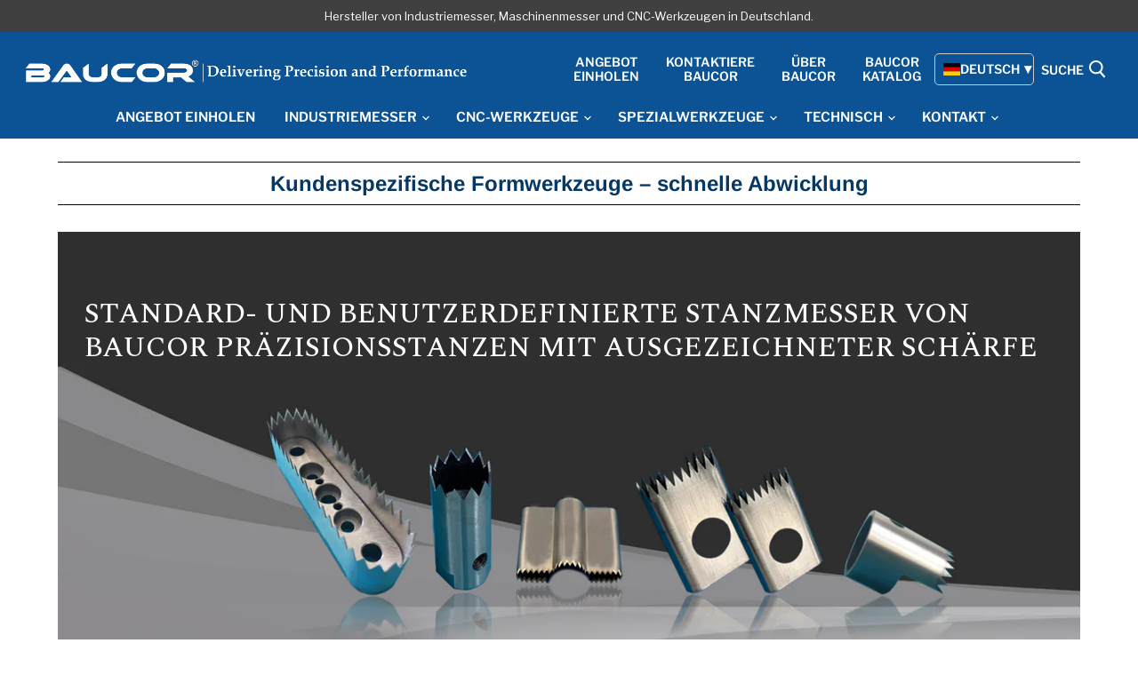

--- FILE ---
content_type: text/html; charset=utf-8
request_url: https://www.baucor.de/collections/spezial-maschinenmesser-industriemesser-schneidemesser/schneidtypen_abgeschnitten-messer
body_size: 56518
content:




<!doctype html>
<html class="no-js no-touch" lang="{{ shop.locale }}">
  <head>
    <meta charset="utf-8">
    <meta http-equiv="x-ua-compatible" content="IE=edge">
    

    <link rel="preconnect" href="https://cdn.shopify.com">
    <link rel="preconnect" href="https://fonts.shopifycdn.com">
    <link rel="preconnect" href="https://v.shopify.com">
    <link rel="preconnect" href="https://cdn.shopifycloud.com">
    


    <title>
      
   

      
      Spezial-Maschinenmesser, Industriemesser, Kundenspezifisch Industrieklingen, Schneidwerkzeug | Baucor Messer - Industriemesser, Schneidwerkzeug, Schneidemesser, Rundmesser, Kreismesser Hersteller




        
 — Tagged &quot;Schneidtypen: Abgeschnitten Messer&quot;
, Industrieklingen, Deutschland, Hersteller von maßgefertigten CNC-Werkzeugen, Fräswerkzeugen, Schaftfräsern, Bohrern, Reibahlen, Gewindebohrern, Gewindeschneidwerkzeugen in Deutschland, Industriemesser Hersteller, Großhandel und Lieferant, Spezialwerkzeuge, Stanzmesser, Kundenspezifische Schneidmesser, Medizinische Messer und Chirurgische Klingen, Verschleißfeste Hartmetallteile, Remscheid, Mannheim, Solingen, Deutschland, Europa, Vereinigte Staaten von Amerika, USA | BAUCOR® Deutschland</title>
    

    
      <meta name="description" content="Spezial-Maschinenmesser, Industriemesser, Kundenspezifisch Industrieklingen, Schneidwerkzeug Ob Sie einen Druck oder eine grobe Skizze oder sogar eine idee">
    

    
  <link rel="shortcut icon" href="//www.baucor.de/cdn/shop/files/favicon_32x32.png?v=1711402670" type="image/png">


    
      
      <link rel="canonical" href="https://www.baucor.de/collections/spezial-maschinenmesser-industriemesser-schneidemesser" />
    

    <meta name="viewport" content="width=device-width">

    
    















<meta property="og:site_name" content="BAUCOR® Deutschland">
<meta property="og:url" content="https:///collections/spezial-maschinenmesser-industriemesser-schneidemesser/schneidtypen_abgeschnitten-messer">
<meta property="og:title" content="Spezial-Maschinenmesser, Industriemesser, Kundenspezifisch Industrieklingen, Schneidwerkzeug | Baucor Messer - Industriemesser, Schneidwerkzeug, Schneidemesser, Rundmesser, Kreismesser Hersteller">
<meta property="og:type" content="website">
<meta property="og:description" content="Spezial-Maschinenmesser, Industriemesser, Kundenspezifisch Industrieklingen, Schneidwerkzeug Ob Sie einen Druck oder eine grobe Skizze oder sogar eine idee">




    
    
    

    
    
    <meta
      property="og:image"
      content="https://www.baucor.de/cdn/shop/collections/IMG_0019_1200x1200.JPG?v=1711544776"
    />
    <meta
      property="og:image:secure_url"
      content="https://www.baucor.de/cdn/shop/collections/IMG_0019_1200x1200.JPG?v=1711544776"
    />
    <meta property="og:image:width" content="1200" />
    <meta property="og:image:height" content="1200" />
    
    
    <meta property="og:image:alt" content="Spezial-Maschinenmesser" />
  
















<meta name="twitter:title" content="Spezial-Maschinenmesser, Industriemesser, Kundenspezifisch Industrieklingen, Schneidwerkzeug | Baucor Messer - Industriemesser, Schneidwerkzeug, Schneidemesser, Rundmesser, Kreismesser Hersteller">
<meta name="twitter:description" content="Spezial-Maschinenmesser, Industriemesser, Kundenspezifisch Industrieklingen, Schneidwerkzeug Ob Sie einen Druck oder eine grobe Skizze oder sogar eine idee">


    
    
    
      
      
      <meta name="twitter:card" content="summary">
    
    
    <meta
      property="twitter:image"
      content="https://www.baucor.de/cdn/shop/collections/IMG_0019_1200x1200_crop_center.JPG?v=1711544776"
    />
    <meta property="twitter:image:width" content="1200" />
    <meta property="twitter:image:height" content="1200" />
    
    
    <meta property="twitter:image:alt" content="Spezial-Maschinenmesser" />
  



    <link rel="preload" href="//www.baucor.de/cdn/fonts/libre_franklin/librefranklin_n6.c976b0b721ea92417572301ef17640150832a2b9.woff2" as="font" crossorigin="anonymous">
    <link rel="preload" as="style" href="//www.baucor.de/cdn/shop/t/17/assets/theme.css?v=102385626252967198251763463078">

    <script>window.performance && window.performance.mark && window.performance.mark('shopify.content_for_header.start');</script><meta id="shopify-digital-wallet" name="shopify-digital-wallet" content="/16952229/digital_wallets/dialog">
<link rel="alternate" type="application/atom+xml" title="Feed" href="/collections/spezial-maschinenmesser-industriemesser-schneidemesser/schneidtypen_abgeschnitten-messer.atom" />
<link rel="next" href="/collections/spezial-maschinenmesser-industriemesser-schneidemesser/schneidtypen_abgeschnitten-messer?page=2">
<link rel="alternate" type="application/json+oembed" href="https://www.baucor.de/collections/spezial-maschinenmesser-industriemesser-schneidemesser/schneidtypen_abgeschnitten-messer.oembed">
<script async="async" src="/checkouts/internal/preloads.js?locale=en-DE"></script>
<script id="shopify-features" type="application/json">{"accessToken":"da086492b6bcf86f6061a892be180f8c","betas":["rich-media-storefront-analytics"],"domain":"www.baucor.de","predictiveSearch":true,"shopId":16952229,"locale":"en"}</script>
<script>var Shopify = Shopify || {};
Shopify.shop = "baucor-de.myshopify.com";
Shopify.locale = "en";
Shopify.currency = {"active":"EUR","rate":"1.0"};
Shopify.country = "DE";
Shopify.theme = {"name":"BAUCOR DE - 14 OCTOBER 2024 (DO NOT MODIFY)","id":173187957002,"schema_name":"Empire","schema_version":"5.4.0","theme_store_id":null,"role":"main"};
Shopify.theme.handle = "null";
Shopify.theme.style = {"id":null,"handle":null};
Shopify.cdnHost = "www.baucor.de/cdn";
Shopify.routes = Shopify.routes || {};
Shopify.routes.root = "/";</script>
<script type="module">!function(o){(o.Shopify=o.Shopify||{}).modules=!0}(window);</script>
<script>!function(o){function n(){var o=[];function n(){o.push(Array.prototype.slice.apply(arguments))}return n.q=o,n}var t=o.Shopify=o.Shopify||{};t.loadFeatures=n(),t.autoloadFeatures=n()}(window);</script>
<script id="shop-js-analytics" type="application/json">{"pageType":"collection"}</script>
<script defer="defer" async type="module" src="//www.baucor.de/cdn/shopifycloud/shop-js/modules/v2/client.init-shop-cart-sync_IZsNAliE.en.esm.js"></script>
<script defer="defer" async type="module" src="//www.baucor.de/cdn/shopifycloud/shop-js/modules/v2/chunk.common_0OUaOowp.esm.js"></script>
<script type="module">
  await import("//www.baucor.de/cdn/shopifycloud/shop-js/modules/v2/client.init-shop-cart-sync_IZsNAliE.en.esm.js");
await import("//www.baucor.de/cdn/shopifycloud/shop-js/modules/v2/chunk.common_0OUaOowp.esm.js");

  window.Shopify.SignInWithShop?.initShopCartSync?.({"fedCMEnabled":true,"windoidEnabled":true});

</script>
<script id="__st">var __st={"a":16952229,"offset":3600,"reqid":"50c03ab3-f41c-4b42-a496-1ddbe4637725-1768426868","pageurl":"www.baucor.de\/collections\/spezial-maschinenmesser-industriemesser-schneidemesser\/schneidtypen_abgeschnitten-messer","u":"ac38adfb107a","p":"collection","rtyp":"collection","rid":408483985};</script>
<script>window.ShopifyPaypalV4VisibilityTracking = true;</script>
<script id="captcha-bootstrap">!function(){'use strict';const t='contact',e='account',n='new_comment',o=[[t,t],['blogs',n],['comments',n],[t,'customer']],c=[[e,'customer_login'],[e,'guest_login'],[e,'recover_customer_password'],[e,'create_customer']],r=t=>t.map((([t,e])=>`form[action*='/${t}']:not([data-nocaptcha='true']) input[name='form_type'][value='${e}']`)).join(','),a=t=>()=>t?[...document.querySelectorAll(t)].map((t=>t.form)):[];function s(){const t=[...o],e=r(t);return a(e)}const i='password',u='form_key',d=['recaptcha-v3-token','g-recaptcha-response','h-captcha-response',i],f=()=>{try{return window.sessionStorage}catch{return}},m='__shopify_v',_=t=>t.elements[u];function p(t,e,n=!1){try{const o=window.sessionStorage,c=JSON.parse(o.getItem(e)),{data:r}=function(t){const{data:e,action:n}=t;return t[m]||n?{data:e,action:n}:{data:t,action:n}}(c);for(const[e,n]of Object.entries(r))t.elements[e]&&(t.elements[e].value=n);n&&o.removeItem(e)}catch(o){console.error('form repopulation failed',{error:o})}}const l='form_type',E='cptcha';function T(t){t.dataset[E]=!0}const w=window,h=w.document,L='Shopify',v='ce_forms',y='captcha';let A=!1;((t,e)=>{const n=(g='f06e6c50-85a8-45c8-87d0-21a2b65856fe',I='https://cdn.shopify.com/shopifycloud/storefront-forms-hcaptcha/ce_storefront_forms_captcha_hcaptcha.v1.5.2.iife.js',D={infoText:'Protected by hCaptcha',privacyText:'Privacy',termsText:'Terms'},(t,e,n)=>{const o=w[L][v],c=o.bindForm;if(c)return c(t,g,e,D).then(n);var r;o.q.push([[t,g,e,D],n]),r=I,A||(h.body.append(Object.assign(h.createElement('script'),{id:'captcha-provider',async:!0,src:r})),A=!0)});var g,I,D;w[L]=w[L]||{},w[L][v]=w[L][v]||{},w[L][v].q=[],w[L][y]=w[L][y]||{},w[L][y].protect=function(t,e){n(t,void 0,e),T(t)},Object.freeze(w[L][y]),function(t,e,n,w,h,L){const[v,y,A,g]=function(t,e,n){const i=e?o:[],u=t?c:[],d=[...i,...u],f=r(d),m=r(i),_=r(d.filter((([t,e])=>n.includes(e))));return[a(f),a(m),a(_),s()]}(w,h,L),I=t=>{const e=t.target;return e instanceof HTMLFormElement?e:e&&e.form},D=t=>v().includes(t);t.addEventListener('submit',(t=>{const e=I(t);if(!e)return;const n=D(e)&&!e.dataset.hcaptchaBound&&!e.dataset.recaptchaBound,o=_(e),c=g().includes(e)&&(!o||!o.value);(n||c)&&t.preventDefault(),c&&!n&&(function(t){try{if(!f())return;!function(t){const e=f();if(!e)return;const n=_(t);if(!n)return;const o=n.value;o&&e.removeItem(o)}(t);const e=Array.from(Array(32),(()=>Math.random().toString(36)[2])).join('');!function(t,e){_(t)||t.append(Object.assign(document.createElement('input'),{type:'hidden',name:u})),t.elements[u].value=e}(t,e),function(t,e){const n=f();if(!n)return;const o=[...t.querySelectorAll(`input[type='${i}']`)].map((({name:t})=>t)),c=[...d,...o],r={};for(const[a,s]of new FormData(t).entries())c.includes(a)||(r[a]=s);n.setItem(e,JSON.stringify({[m]:1,action:t.action,data:r}))}(t,e)}catch(e){console.error('failed to persist form',e)}}(e),e.submit())}));const S=(t,e)=>{t&&!t.dataset[E]&&(n(t,e.some((e=>e===t))),T(t))};for(const o of['focusin','change'])t.addEventListener(o,(t=>{const e=I(t);D(e)&&S(e,y())}));const B=e.get('form_key'),M=e.get(l),P=B&&M;t.addEventListener('DOMContentLoaded',(()=>{const t=y();if(P)for(const e of t)e.elements[l].value===M&&p(e,B);[...new Set([...A(),...v().filter((t=>'true'===t.dataset.shopifyCaptcha))])].forEach((e=>S(e,t)))}))}(h,new URLSearchParams(w.location.search),n,t,e,['guest_login'])})(!0,!0)}();</script>
<script integrity="sha256-4kQ18oKyAcykRKYeNunJcIwy7WH5gtpwJnB7kiuLZ1E=" data-source-attribution="shopify.loadfeatures" defer="defer" src="//www.baucor.de/cdn/shopifycloud/storefront/assets/storefront/load_feature-a0a9edcb.js" crossorigin="anonymous"></script>
<script data-source-attribution="shopify.dynamic_checkout.dynamic.init">var Shopify=Shopify||{};Shopify.PaymentButton=Shopify.PaymentButton||{isStorefrontPortableWallets:!0,init:function(){window.Shopify.PaymentButton.init=function(){};var t=document.createElement("script");t.src="https://www.baucor.de/cdn/shopifycloud/portable-wallets/latest/portable-wallets.en.js",t.type="module",document.head.appendChild(t)}};
</script>
<script data-source-attribution="shopify.dynamic_checkout.buyer_consent">
  function portableWalletsHideBuyerConsent(e){var t=document.getElementById("shopify-buyer-consent"),n=document.getElementById("shopify-subscription-policy-button");t&&n&&(t.classList.add("hidden"),t.setAttribute("aria-hidden","true"),n.removeEventListener("click",e))}function portableWalletsShowBuyerConsent(e){var t=document.getElementById("shopify-buyer-consent"),n=document.getElementById("shopify-subscription-policy-button");t&&n&&(t.classList.remove("hidden"),t.removeAttribute("aria-hidden"),n.addEventListener("click",e))}window.Shopify?.PaymentButton&&(window.Shopify.PaymentButton.hideBuyerConsent=portableWalletsHideBuyerConsent,window.Shopify.PaymentButton.showBuyerConsent=portableWalletsShowBuyerConsent);
</script>
<script data-source-attribution="shopify.dynamic_checkout.cart.bootstrap">document.addEventListener("DOMContentLoaded",(function(){function t(){return document.querySelector("shopify-accelerated-checkout-cart, shopify-accelerated-checkout")}if(t())Shopify.PaymentButton.init();else{new MutationObserver((function(e,n){t()&&(Shopify.PaymentButton.init(),n.disconnect())})).observe(document.body,{childList:!0,subtree:!0})}}));
</script>

<script>window.performance && window.performance.mark && window.performance.mark('shopify.content_for_header.end');</script>

    <link href="//www.baucor.de/cdn/shop/t/17/assets/theme.css?v=102385626252967198251763463078" rel="stylesheet" type="text/css" media="all" />
    <link href="//www.baucor.de/cdn/shop/t/17/assets/ripple.css?v=89494619418437521891728777923" rel="stylesheet" type="text/css" media="all" />
    <link rel="stylesheet" href="https://cdn.shopify.com/shopifycloud/shopify-plyr/v1.0/shopify-plyr.css">
	<link href="//www.baucor.de/cdn/shop/t/17/assets/sypnosis.css?v=184432056982810267191766486690" rel="stylesheet" type="text/css" media="all" />

     
    
  <script src="https://ajax.googleapis.com/ajax/libs/jquery/3.7.1/jquery.min.js"></script>

  <script src="//www.baucor.de/cdn/shop/t/17/assets/custom.js?v=133741972264732241321755781339" type="text/javascript"></script>
    
    
    <script>
      window.Theme = window.Theme || {};
      window.Theme.routes = {
        "root_url": "/",
        "account_url": "/account",
        "account_login_url": "https://shopify.com/16952229/account?locale=en&region_country=DE",
        "account_logout_url": "/account/logout",
        "account_register_url": "https://shopify.com/16952229/account?locale=en",
        "account_addresses_url": "/account/addresses",
        "collections_url": "/collections",
        "all_products_collection_url": "/collections/all",
        "search_url": "/search",
        "cart_url": "/cart",
        "cart_add_url": "/cart/add",
        "cart_change_url": "/cart/change",
        "cart_clear_url": "/cart/clear",
        "product_recommendations_url": "/recommendations/products",
      };
    </script>
  <!-- BEGIN app block: shopify://apps/consentmo-gdpr/blocks/gdpr_cookie_consent/4fbe573f-a377-4fea-9801-3ee0858cae41 -->


<!-- END app block --><script src="https://cdn.shopify.com/extensions/019bbcd8-9ebe-7411-8e80-3ce7fa3e69f9/consentmo-gdpr-568/assets/consentmo_cookie_consent.js" type="text/javascript" defer="defer"></script>
<link href="https://monorail-edge.shopifysvc.com" rel="dns-prefetch">
<script>(function(){if ("sendBeacon" in navigator && "performance" in window) {try {var session_token_from_headers = performance.getEntriesByType('navigation')[0].serverTiming.find(x => x.name == '_s').description;} catch {var session_token_from_headers = undefined;}var session_cookie_matches = document.cookie.match(/_shopify_s=([^;]*)/);var session_token_from_cookie = session_cookie_matches && session_cookie_matches.length === 2 ? session_cookie_matches[1] : "";var session_token = session_token_from_headers || session_token_from_cookie || "";function handle_abandonment_event(e) {var entries = performance.getEntries().filter(function(entry) {return /monorail-edge.shopifysvc.com/.test(entry.name);});if (!window.abandonment_tracked && entries.length === 0) {window.abandonment_tracked = true;var currentMs = Date.now();var navigation_start = performance.timing.navigationStart;var payload = {shop_id: 16952229,url: window.location.href,navigation_start,duration: currentMs - navigation_start,session_token,page_type: "collection"};window.navigator.sendBeacon("https://monorail-edge.shopifysvc.com/v1/produce", JSON.stringify({schema_id: "online_store_buyer_site_abandonment/1.1",payload: payload,metadata: {event_created_at_ms: currentMs,event_sent_at_ms: currentMs}}));}}window.addEventListener('pagehide', handle_abandonment_event);}}());</script>
<script id="web-pixels-manager-setup">(function e(e,d,r,n,o){if(void 0===o&&(o={}),!Boolean(null===(a=null===(i=window.Shopify)||void 0===i?void 0:i.analytics)||void 0===a?void 0:a.replayQueue)){var i,a;window.Shopify=window.Shopify||{};var t=window.Shopify;t.analytics=t.analytics||{};var s=t.analytics;s.replayQueue=[],s.publish=function(e,d,r){return s.replayQueue.push([e,d,r]),!0};try{self.performance.mark("wpm:start")}catch(e){}var l=function(){var e={modern:/Edge?\/(1{2}[4-9]|1[2-9]\d|[2-9]\d{2}|\d{4,})\.\d+(\.\d+|)|Firefox\/(1{2}[4-9]|1[2-9]\d|[2-9]\d{2}|\d{4,})\.\d+(\.\d+|)|Chrom(ium|e)\/(9{2}|\d{3,})\.\d+(\.\d+|)|(Maci|X1{2}).+ Version\/(15\.\d+|(1[6-9]|[2-9]\d|\d{3,})\.\d+)([,.]\d+|)( \(\w+\)|)( Mobile\/\w+|) Safari\/|Chrome.+OPR\/(9{2}|\d{3,})\.\d+\.\d+|(CPU[ +]OS|iPhone[ +]OS|CPU[ +]iPhone|CPU IPhone OS|CPU iPad OS)[ +]+(15[._]\d+|(1[6-9]|[2-9]\d|\d{3,})[._]\d+)([._]\d+|)|Android:?[ /-](13[3-9]|1[4-9]\d|[2-9]\d{2}|\d{4,})(\.\d+|)(\.\d+|)|Android.+Firefox\/(13[5-9]|1[4-9]\d|[2-9]\d{2}|\d{4,})\.\d+(\.\d+|)|Android.+Chrom(ium|e)\/(13[3-9]|1[4-9]\d|[2-9]\d{2}|\d{4,})\.\d+(\.\d+|)|SamsungBrowser\/([2-9]\d|\d{3,})\.\d+/,legacy:/Edge?\/(1[6-9]|[2-9]\d|\d{3,})\.\d+(\.\d+|)|Firefox\/(5[4-9]|[6-9]\d|\d{3,})\.\d+(\.\d+|)|Chrom(ium|e)\/(5[1-9]|[6-9]\d|\d{3,})\.\d+(\.\d+|)([\d.]+$|.*Safari\/(?![\d.]+ Edge\/[\d.]+$))|(Maci|X1{2}).+ Version\/(10\.\d+|(1[1-9]|[2-9]\d|\d{3,})\.\d+)([,.]\d+|)( \(\w+\)|)( Mobile\/\w+|) Safari\/|Chrome.+OPR\/(3[89]|[4-9]\d|\d{3,})\.\d+\.\d+|(CPU[ +]OS|iPhone[ +]OS|CPU[ +]iPhone|CPU IPhone OS|CPU iPad OS)[ +]+(10[._]\d+|(1[1-9]|[2-9]\d|\d{3,})[._]\d+)([._]\d+|)|Android:?[ /-](13[3-9]|1[4-9]\d|[2-9]\d{2}|\d{4,})(\.\d+|)(\.\d+|)|Mobile Safari.+OPR\/([89]\d|\d{3,})\.\d+\.\d+|Android.+Firefox\/(13[5-9]|1[4-9]\d|[2-9]\d{2}|\d{4,})\.\d+(\.\d+|)|Android.+Chrom(ium|e)\/(13[3-9]|1[4-9]\d|[2-9]\d{2}|\d{4,})\.\d+(\.\d+|)|Android.+(UC? ?Browser|UCWEB|U3)[ /]?(15\.([5-9]|\d{2,})|(1[6-9]|[2-9]\d|\d{3,})\.\d+)\.\d+|SamsungBrowser\/(5\.\d+|([6-9]|\d{2,})\.\d+)|Android.+MQ{2}Browser\/(14(\.(9|\d{2,})|)|(1[5-9]|[2-9]\d|\d{3,})(\.\d+|))(\.\d+|)|K[Aa][Ii]OS\/(3\.\d+|([4-9]|\d{2,})\.\d+)(\.\d+|)/},d=e.modern,r=e.legacy,n=navigator.userAgent;return n.match(d)?"modern":n.match(r)?"legacy":"unknown"}(),u="modern"===l?"modern":"legacy",c=(null!=n?n:{modern:"",legacy:""})[u],f=function(e){return[e.baseUrl,"/wpm","/b",e.hashVersion,"modern"===e.buildTarget?"m":"l",".js"].join("")}({baseUrl:d,hashVersion:r,buildTarget:u}),m=function(e){var d=e.version,r=e.bundleTarget,n=e.surface,o=e.pageUrl,i=e.monorailEndpoint;return{emit:function(e){var a=e.status,t=e.errorMsg,s=(new Date).getTime(),l=JSON.stringify({metadata:{event_sent_at_ms:s},events:[{schema_id:"web_pixels_manager_load/3.1",payload:{version:d,bundle_target:r,page_url:o,status:a,surface:n,error_msg:t},metadata:{event_created_at_ms:s}}]});if(!i)return console&&console.warn&&console.warn("[Web Pixels Manager] No Monorail endpoint provided, skipping logging."),!1;try{return self.navigator.sendBeacon.bind(self.navigator)(i,l)}catch(e){}var u=new XMLHttpRequest;try{return u.open("POST",i,!0),u.setRequestHeader("Content-Type","text/plain"),u.send(l),!0}catch(e){return console&&console.warn&&console.warn("[Web Pixels Manager] Got an unhandled error while logging to Monorail."),!1}}}}({version:r,bundleTarget:l,surface:e.surface,pageUrl:self.location.href,monorailEndpoint:e.monorailEndpoint});try{o.browserTarget=l,function(e){var d=e.src,r=e.async,n=void 0===r||r,o=e.onload,i=e.onerror,a=e.sri,t=e.scriptDataAttributes,s=void 0===t?{}:t,l=document.createElement("script"),u=document.querySelector("head"),c=document.querySelector("body");if(l.async=n,l.src=d,a&&(l.integrity=a,l.crossOrigin="anonymous"),s)for(var f in s)if(Object.prototype.hasOwnProperty.call(s,f))try{l.dataset[f]=s[f]}catch(e){}if(o&&l.addEventListener("load",o),i&&l.addEventListener("error",i),u)u.appendChild(l);else{if(!c)throw new Error("Did not find a head or body element to append the script");c.appendChild(l)}}({src:f,async:!0,onload:function(){if(!function(){var e,d;return Boolean(null===(d=null===(e=window.Shopify)||void 0===e?void 0:e.analytics)||void 0===d?void 0:d.initialized)}()){var d=window.webPixelsManager.init(e)||void 0;if(d){var r=window.Shopify.analytics;r.replayQueue.forEach((function(e){var r=e[0],n=e[1],o=e[2];d.publishCustomEvent(r,n,o)})),r.replayQueue=[],r.publish=d.publishCustomEvent,r.visitor=d.visitor,r.initialized=!0}}},onerror:function(){return m.emit({status:"failed",errorMsg:"".concat(f," has failed to load")})},sri:function(e){var d=/^sha384-[A-Za-z0-9+/=]+$/;return"string"==typeof e&&d.test(e)}(c)?c:"",scriptDataAttributes:o}),m.emit({status:"loading"})}catch(e){m.emit({status:"failed",errorMsg:(null==e?void 0:e.message)||"Unknown error"})}}})({shopId: 16952229,storefrontBaseUrl: "https://www.baucor.de",extensionsBaseUrl: "https://extensions.shopifycdn.com/cdn/shopifycloud/web-pixels-manager",monorailEndpoint: "https://monorail-edge.shopifysvc.com/unstable/produce_batch",surface: "storefront-renderer",enabledBetaFlags: ["2dca8a86","a0d5f9d2"],webPixelsConfigList: [{"id":"970457354","configuration":"{\"config\":\"{\\\"pixel_id\\\":\\\"G-BRE4X0YWZD\\\",\\\"gtag_events\\\":[{\\\"type\\\":\\\"purchase\\\",\\\"action_label\\\":\\\"G-BRE4X0YWZD\\\"},{\\\"type\\\":\\\"page_view\\\",\\\"action_label\\\":\\\"G-BRE4X0YWZD\\\"},{\\\"type\\\":\\\"view_item\\\",\\\"action_label\\\":\\\"G-BRE4X0YWZD\\\"},{\\\"type\\\":\\\"search\\\",\\\"action_label\\\":\\\"G-BRE4X0YWZD\\\"},{\\\"type\\\":\\\"add_to_cart\\\",\\\"action_label\\\":\\\"G-BRE4X0YWZD\\\"},{\\\"type\\\":\\\"begin_checkout\\\",\\\"action_label\\\":\\\"G-BRE4X0YWZD\\\"},{\\\"type\\\":\\\"add_payment_info\\\",\\\"action_label\\\":\\\"G-BRE4X0YWZD\\\"}],\\\"enable_monitoring_mode\\\":false}\"}","eventPayloadVersion":"v1","runtimeContext":"OPEN","scriptVersion":"b2a88bafab3e21179ed38636efcd8a93","type":"APP","apiClientId":1780363,"privacyPurposes":[],"dataSharingAdjustments":{"protectedCustomerApprovalScopes":["read_customer_address","read_customer_email","read_customer_name","read_customer_personal_data","read_customer_phone"]}},{"id":"shopify-app-pixel","configuration":"{}","eventPayloadVersion":"v1","runtimeContext":"STRICT","scriptVersion":"0450","apiClientId":"shopify-pixel","type":"APP","privacyPurposes":["ANALYTICS","MARKETING"]},{"id":"shopify-custom-pixel","eventPayloadVersion":"v1","runtimeContext":"LAX","scriptVersion":"0450","apiClientId":"shopify-pixel","type":"CUSTOM","privacyPurposes":["ANALYTICS","MARKETING"]}],isMerchantRequest: false,initData: {"shop":{"name":"BAUCOR® Deutschland","paymentSettings":{"currencyCode":"EUR"},"myshopifyDomain":"baucor-de.myshopify.com","countryCode":"US","storefrontUrl":"https:\/\/www.baucor.de"},"customer":null,"cart":null,"checkout":null,"productVariants":[],"purchasingCompany":null},},"https://www.baucor.de/cdn","7cecd0b6w90c54c6cpe92089d5m57a67346",{"modern":"","legacy":""},{"shopId":"16952229","storefrontBaseUrl":"https:\/\/www.baucor.de","extensionBaseUrl":"https:\/\/extensions.shopifycdn.com\/cdn\/shopifycloud\/web-pixels-manager","surface":"storefront-renderer","enabledBetaFlags":"[\"2dca8a86\", \"a0d5f9d2\"]","isMerchantRequest":"false","hashVersion":"7cecd0b6w90c54c6cpe92089d5m57a67346","publish":"custom","events":"[[\"page_viewed\",{}],[\"collection_viewed\",{\"collection\":{\"id\":\"408483985\",\"title\":\"Spezial-Maschinenmesser\",\"productVariants\":[{\"price\":{\"amount\":0.0,\"currencyCode\":\"EUR\"},\"product\":{\"title\":\"Artikelnummer 5031 - Stanzmesser\",\"vendor\":\"BAUCOR\",\"id\":\"8496539409\",\"untranslatedTitle\":\"Artikelnummer 5031 - Stanzmesser\",\"url\":\"\/products\/artikelnummer-5031-stanzmesser\",\"type\":\"\"},\"id\":\"28856447569\",\"image\":{\"src\":\"\/\/www.baucor.de\/cdn\/shop\/products\/IMG_0408.JPG?v=1499809444\"},\"sku\":\"5031\",\"title\":\"Default Title\",\"untranslatedTitle\":\"Default Title\"},{\"price\":{\"amount\":0.0,\"currencyCode\":\"EUR\"},\"product\":{\"title\":\"Artikelnummer 5033 - Stanzmesser Maschinenmesser\",\"vendor\":\"BAUCOR\",\"id\":\"8494132945\",\"untranslatedTitle\":\"Artikelnummer 5033 - Stanzmesser Maschinenmesser\",\"url\":\"\/products\/artikelnummer-5033-stanzmesser-maschinenmesser\",\"type\":\"\"},\"id\":\"28836685073\",\"image\":{\"src\":\"\/\/www.baucor.de\/cdn\/shop\/products\/IMG_0102.JPG?v=1499116561\"},\"sku\":\"5033\",\"title\":\"Default Title\",\"untranslatedTitle\":\"Default Title\"},{\"price\":{\"amount\":0.0,\"currencyCode\":\"EUR\"},\"product\":{\"title\":\"Artikelnummer 5038 - Maschinenmesser\",\"vendor\":\"BAUCOR\",\"id\":\"8496428049\",\"untranslatedTitle\":\"Artikelnummer 5038 - Maschinenmesser\",\"url\":\"\/products\/artikelnummer-5038-maschinenmesser\",\"type\":\"\"},\"id\":\"28856296529\",\"image\":{\"src\":\"\/\/www.baucor.de\/cdn\/shop\/products\/IMG_0307.JPG?v=1499748090\"},\"sku\":\"5038\",\"title\":\"Default Title\",\"untranslatedTitle\":\"Default Title\"},{\"price\":{\"amount\":0.0,\"currencyCode\":\"EUR\"},\"product\":{\"title\":\"Artikelnummer 5043 - Maschinenmesser\",\"vendor\":\"BAUCOR\",\"id\":\"8494310417\",\"untranslatedTitle\":\"Artikelnummer 5043 - Maschinenmesser\",\"url\":\"\/products\/artikelnummer-5043-maschinenmesser\",\"type\":\"\"},\"id\":\"28839806033\",\"image\":{\"src\":\"\/\/www.baucor.de\/cdn\/shop\/products\/CKB_F018.jpg?v=1484901916\"},\"sku\":\"5043\",\"title\":\"Default Title\",\"untranslatedTitle\":\"Default Title\"},{\"price\":{\"amount\":0.0,\"currencyCode\":\"EUR\"},\"product\":{\"title\":\"Artikelnummer 5045 - Maschinenmesser\",\"vendor\":\"BAUCOR\",\"id\":\"8496706641\",\"untranslatedTitle\":\"Artikelnummer 5045 - Maschinenmesser\",\"url\":\"\/products\/artikelnummer-5045-maschinenmesser\",\"type\":\"\"},\"id\":\"28858200913\",\"image\":{\"src\":\"\/\/www.baucor.de\/cdn\/shop\/products\/CKB_R009.jpg?v=1484945541\"},\"sku\":\"5045\",\"title\":\"Default Title\",\"untranslatedTitle\":\"Default Title\"},{\"price\":{\"amount\":0.0,\"currencyCode\":\"EUR\"},\"product\":{\"title\":\"Artikelnummer 5050 - Sägezahn Rundmesser\",\"vendor\":\"BAUCOR\",\"id\":\"8508354321\",\"untranslatedTitle\":\"Artikelnummer 5050 - Sägezahn Rundmesser\",\"url\":\"\/products\/artikelnummer-5050-sagezahn-rundmesser\",\"type\":\"\"},\"id\":\"28969965585\",\"image\":{\"src\":\"\/\/www.baucor.de\/cdn\/shop\/products\/04.jpg?v=1502840319\"},\"sku\":\"5050\",\"title\":\"Default Title\",\"untranslatedTitle\":\"Default Title\"},{\"price\":{\"amount\":0.0,\"currencyCode\":\"EUR\"},\"product\":{\"title\":\"Artikelnummer 5052 - Kreissägeblätter Maschinenmesser\",\"vendor\":\"BAUCOR\",\"id\":\"8508348689\",\"untranslatedTitle\":\"Artikelnummer 5052 - Kreissägeblätter Maschinenmesser\",\"url\":\"\/products\/artikelnummer-5052-kreissageblatter-maschinenmesser\",\"type\":\"\"},\"id\":\"28969914641\",\"image\":{\"src\":\"\/\/www.baucor.de\/cdn\/shop\/products\/IMG_2261.jpg?v=1485945601\"},\"sku\":\"5052\",\"title\":\"Default Title\",\"untranslatedTitle\":\"Default Title\"},{\"price\":{\"amount\":0.0,\"currencyCode\":\"EUR\"},\"product\":{\"title\":\"Artikelnummer 5054 - Abgeschnitten-Messer - Maschinenmesser\",\"vendor\":\"BAUCOR\",\"id\":\"8494213137\",\"untranslatedTitle\":\"Artikelnummer 5054 - Abgeschnitten-Messer - Maschinenmesser\",\"url\":\"\/products\/artikelnummer-5054-abgeschnitten-messer-maschinenmesser\",\"type\":\"\"},\"id\":\"28838781585\",\"image\":{\"src\":\"\/\/www.baucor.de\/cdn\/shop\/products\/IMG_2376.jpg?v=1484898564\"},\"sku\":\"5054\",\"title\":\"Default Title\",\"untranslatedTitle\":\"Default Title\"},{\"price\":{\"amount\":0.0,\"currencyCode\":\"EUR\"},\"product\":{\"title\":\"Artikelnummer 5073 - Perforieren Maschinenmesser\",\"vendor\":\"BAUCOR\",\"id\":\"8510700817\",\"untranslatedTitle\":\"Artikelnummer 5073 - Perforieren Maschinenmesser\",\"url\":\"\/products\/artikelnummer-5073-perforieren-maschinenmesser\",\"type\":\"\"},\"id\":\"28984573969\",\"image\":{\"src\":\"\/\/www.baucor.de\/cdn\/shop\/products\/5073.jpg?v=1485245612\"},\"sku\":\"5073\",\"title\":\"Default Title\",\"untranslatedTitle\":\"Default Title\"},{\"price\":{\"amount\":0.0,\"currencyCode\":\"EUR\"},\"product\":{\"title\":\"Artikelnummer 5074 - Perforier-Maschinenmesser\",\"vendor\":\"BAUCOR\",\"id\":\"8510762449\",\"untranslatedTitle\":\"Artikelnummer 5074 - Perforier-Maschinenmesser\",\"url\":\"\/products\/artikelnummer-5074-perforier-maschinenmesser\",\"type\":\"\"},\"id\":\"28985283729\",\"image\":{\"src\":\"\/\/www.baucor.de\/cdn\/shop\/products\/065.jpg?v=1508020389\"},\"sku\":\"5074\",\"title\":\"Default Title\",\"untranslatedTitle\":\"Default Title\"},{\"price\":{\"amount\":0.0,\"currencyCode\":\"EUR\"},\"product\":{\"title\":\"Artikelnummer 5089 - Kreisperforierende Messer - Maschinenmesser\",\"vendor\":\"BAUCOR\",\"id\":\"8494258897\",\"untranslatedTitle\":\"Artikelnummer 5089 - Kreisperforierende Messer - Maschinenmesser\",\"url\":\"\/products\/artikelnummer-5089-kreisperforierende-messer-maschinenmesser\",\"type\":\"\"},\"id\":\"28839611409\",\"image\":{\"src\":\"\/\/www.baucor.de\/cdn\/shop\/products\/IMG_3457.jpg?v=1484901219\"},\"sku\":\"5089\",\"title\":\"Default Title\",\"untranslatedTitle\":\"Default Title\"},{\"price\":{\"amount\":0.0,\"currencyCode\":\"EUR\"},\"product\":{\"title\":\"Artikelnummer 5091 - Guillotine Messer\",\"vendor\":\"BAUCOR\",\"id\":\"8510834001\",\"untranslatedTitle\":\"Artikelnummer 5091 - Guillotine Messer\",\"url\":\"\/products\/artikelnummer-5091-guillotine-messer\",\"type\":\"\"},\"id\":\"28986536529\",\"image\":{\"src\":\"\/\/www.baucor.de\/cdn\/shop\/products\/IMG_8732.jpg?v=1491435287\"},\"sku\":\"5091\",\"title\":\"Default Title\",\"untranslatedTitle\":\"Default Title\"},{\"price\":{\"amount\":0.0,\"currencyCode\":\"EUR\"},\"product\":{\"title\":\"Artikelnummer 5094 - Rundperforierende Messer\",\"vendor\":\"BAUCOR\",\"id\":\"8496572433\",\"untranslatedTitle\":\"Artikelnummer 5094 - Rundperforierende Messer\",\"url\":\"\/products\/artikelnummer-5094-rundperforierende-messer-maschinenmesser\",\"type\":\"\"},\"id\":\"28856552081\",\"image\":{\"src\":\"\/\/www.baucor.de\/cdn\/shop\/products\/5094.jpg?v=1488070758\"},\"sku\":\"5094\",\"title\":\"Default Title\",\"untranslatedTitle\":\"Default Title\"},{\"price\":{\"amount\":0.0,\"currencyCode\":\"EUR\"},\"product\":{\"title\":\"Artikelnummer 5095 - Guillotine Messer\",\"vendor\":\"BAUCOR\",\"id\":\"8492008721\",\"untranslatedTitle\":\"Artikelnummer 5095 - Guillotine Messer\",\"url\":\"\/products\/artikelnummer-5095-guillotine-messer\",\"type\":\"\"},\"id\":\"28805803345\",\"image\":{\"src\":\"\/\/www.baucor.de\/cdn\/shop\/products\/5095.jpg?v=1487129389\"},\"sku\":\"5095\",\"title\":\"Default Title\",\"untranslatedTitle\":\"Default Title\"},{\"price\":{\"amount\":0.0,\"currencyCode\":\"EUR\"},\"product\":{\"title\":\"Artikelnummer 5100 - Lang Perforieren Maschinenmesser\",\"vendor\":\"BAUCOR\",\"id\":\"8492006801\",\"untranslatedTitle\":\"Artikelnummer 5100 - Lang Perforieren Maschinenmesser\",\"url\":\"\/products\/artikelnummer-5100-gerades-perforieren-maschinenmesser\",\"type\":\"\"},\"id\":\"28805796561\",\"image\":{\"src\":\"\/\/www.baucor.de\/cdn\/shop\/products\/12_flat_straighr_perforating_blade_BAUCOR_grande_c336938d-f42e-4238-b38e-e017654722f5.png?v=1484860314\"},\"sku\":\"5100\",\"title\":\"Default Title\",\"untranslatedTitle\":\"Default Title\"},{\"price\":{\"amount\":0.0,\"currencyCode\":\"EUR\"},\"product\":{\"title\":\"Artikelnummer 5101 - Lang Maschinenmesser\",\"vendor\":\"BAUCOR\",\"id\":\"8510706065\",\"untranslatedTitle\":\"Artikelnummer 5101 - Lang Maschinenmesser\",\"url\":\"\/products\/artikelnummer-5101-lang-maschinenmesser\",\"type\":\"\"},\"id\":\"28984628113\",\"image\":{\"src\":\"\/\/www.baucor.de\/cdn\/shop\/products\/5101.jpg?v=1485245729\"},\"sku\":\"5101\",\"title\":\"Default Title\",\"untranslatedTitle\":\"Default Title\"},{\"price\":{\"amount\":0.0,\"currencyCode\":\"EUR\"},\"product\":{\"title\":\"Artikelnummer 5105 - Kreissägeblatt Maschinenmesser\",\"vendor\":\"BAUCOR\",\"id\":\"8510801681\",\"untranslatedTitle\":\"Artikelnummer 5105 - Kreissägeblatt Maschinenmesser\",\"url\":\"\/products\/artikelnummer-5105-kreissageblatt-maschinenmesser\",\"type\":\"\"},\"id\":\"28985997521\",\"image\":{\"src\":\"\/\/www.baucor.de\/cdn\/shop\/products\/5105.jpg?v=1485248072\"},\"sku\":\"5105\",\"title\":\"Default Title\",\"untranslatedTitle\":\"Default Title\"},{\"price\":{\"amount\":0.0,\"currencyCode\":\"EUR\"},\"product\":{\"title\":\"Artikelnummer 5107 - Lang Perforiermesser - Maschinenmesser\",\"vendor\":\"BAUCOR\",\"id\":\"8492500817\",\"untranslatedTitle\":\"Artikelnummer 5107 - Lang Perforiermesser - Maschinenmesser\",\"url\":\"\/products\/artikelnummer-5107-lang-perforiermesser-maschinenmesser\",\"type\":\"\"},\"id\":\"28807689809\",\"image\":{\"src\":\"\/\/www.baucor.de\/cdn\/shop\/products\/5107.JPG?v=1487125213\"},\"sku\":\"5107\",\"title\":\"Default Title\",\"untranslatedTitle\":\"Default Title\"},{\"price\":{\"amount\":0.0,\"currencyCode\":\"EUR\"},\"product\":{\"title\":\"Artikelnummer 5108 - Kreissägeblatt Maschinenmesser\",\"vendor\":\"BAUCOR\",\"id\":\"8509118673\",\"untranslatedTitle\":\"Artikelnummer 5108 - Kreissägeblatt Maschinenmesser\",\"url\":\"\/products\/artikelnummer-5108-kreissageblatt-maschinenmesser\",\"type\":\"\"},\"id\":\"28972749649\",\"image\":{\"src\":\"\/\/www.baucor.de\/cdn\/shop\/products\/5108.jpg?v=1485222749\"},\"sku\":\"5108\",\"title\":\"Default Title\",\"untranslatedTitle\":\"Default Title\"},{\"price\":{\"amount\":0.0,\"currencyCode\":\"EUR\"},\"product\":{\"title\":\"Artikelnummer 5109 - Gerade Maschinenmesser\",\"vendor\":\"BAUCOR\",\"id\":\"8510710289\",\"untranslatedTitle\":\"Artikelnummer 5109 - Gerade Maschinenmesser\",\"url\":\"\/products\/artikelnummer-5109-gerade-maschinenmesser\",\"type\":\"\"},\"id\":\"28984686161\",\"image\":{\"src\":\"\/\/www.baucor.de\/cdn\/shop\/products\/50109.jpg?v=1485245844\"},\"sku\":\"5109\",\"title\":\"Default Title\",\"untranslatedTitle\":\"Default Title\"},{\"price\":{\"amount\":0.0,\"currencyCode\":\"EUR\"},\"product\":{\"title\":\"Artikelnummer 5112 - Abgeschnitten Maschinenmesser\",\"vendor\":\"BAUCOR\",\"id\":\"8491934737\",\"untranslatedTitle\":\"Artikelnummer 5112 - Abgeschnitten Maschinenmesser\",\"url\":\"\/products\/artikelnummer-5112-abgeschnitten-maschinenmesser\",\"type\":\"\"},\"id\":\"28805396241\",\"image\":{\"src\":\"\/\/www.baucor.de\/cdn\/shop\/products\/50112_grande_b76aa221-3786-461d-9a58-eb6e9e6335cc.jpg?v=1484859736\"},\"sku\":\"5112\",\"title\":\"Default Title\",\"untranslatedTitle\":\"Default Title\"},{\"price\":{\"amount\":0.0,\"currencyCode\":\"EUR\"},\"product\":{\"title\":\"Artikelnummer 5113 - Stanzmesser Maschinenmesser\",\"vendor\":\"BAUCOR\",\"id\":\"8491800657\",\"untranslatedTitle\":\"Artikelnummer 5113 - Stanzmesser Maschinenmesser\",\"url\":\"\/products\/artikelnummer-5113-stanzmesser-maschinenmesser\",\"type\":\"\"},\"id\":\"28804501329\",\"image\":{\"src\":\"\/\/www.baucor.de\/cdn\/shop\/products\/IMG_0295.jpg?v=1499748016\"},\"sku\":\"5113\",\"title\":\"Default Title\",\"untranslatedTitle\":\"Default Title\"},{\"price\":{\"amount\":0.0,\"currencyCode\":\"EUR\"},\"product\":{\"title\":\"Artikelnummer 5119 - Lang Sägezahnmesser\",\"vendor\":\"BAUCOR\",\"id\":\"8491919505\",\"untranslatedTitle\":\"Artikelnummer 5119 - Lang Sägezahnmesser\",\"url\":\"\/products\/artikelnummer-5119-lang-sagezahnmesser\",\"type\":\"\"},\"id\":\"28805311825\",\"image\":{\"src\":\"\/\/www.baucor.de\/cdn\/shop\/products\/5119.jpg?v=1487110511\"},\"sku\":\"5119\",\"title\":\"Default Title\",\"untranslatedTitle\":\"Default Title\"},{\"price\":{\"amount\":0.0,\"currencyCode\":\"EUR\"},\"product\":{\"title\":\"Artikelnummer 5120 - Kreissägeblätter Messer\",\"vendor\":\"BAUCOR\",\"id\":\"8508424593\",\"untranslatedTitle\":\"Artikelnummer 5120 - Kreissägeblätter Messer\",\"url\":\"\/products\/artikelnummer-5120-kreissageblatter-messer\",\"type\":\"\"},\"id\":\"28970335313\",\"image\":{\"src\":\"\/\/www.baucor.de\/cdn\/shop\/products\/IMG_6913.jpg?v=1485217893\"},\"sku\":\"5120\",\"title\":\"Default Title\",\"untranslatedTitle\":\"Default Title\"}]}}]]"});</script><script>
  window.ShopifyAnalytics = window.ShopifyAnalytics || {};
  window.ShopifyAnalytics.meta = window.ShopifyAnalytics.meta || {};
  window.ShopifyAnalytics.meta.currency = 'EUR';
  var meta = {"products":[{"id":8496539409,"gid":"gid:\/\/shopify\/Product\/8496539409","vendor":"BAUCOR","type":"","handle":"artikelnummer-5031-stanzmesser","variants":[{"id":28856447569,"price":0,"name":"Artikelnummer 5031 - Stanzmesser","public_title":null,"sku":"5031"}],"remote":false},{"id":8494132945,"gid":"gid:\/\/shopify\/Product\/8494132945","vendor":"BAUCOR","type":"","handle":"artikelnummer-5033-stanzmesser-maschinenmesser","variants":[{"id":28836685073,"price":0,"name":"Artikelnummer 5033 - Stanzmesser Maschinenmesser","public_title":null,"sku":"5033"}],"remote":false},{"id":8496428049,"gid":"gid:\/\/shopify\/Product\/8496428049","vendor":"BAUCOR","type":"","handle":"artikelnummer-5038-maschinenmesser","variants":[{"id":28856296529,"price":0,"name":"Artikelnummer 5038 - Maschinenmesser","public_title":null,"sku":"5038"}],"remote":false},{"id":8494310417,"gid":"gid:\/\/shopify\/Product\/8494310417","vendor":"BAUCOR","type":"","handle":"artikelnummer-5043-maschinenmesser","variants":[{"id":28839806033,"price":0,"name":"Artikelnummer 5043 - Maschinenmesser","public_title":null,"sku":"5043"}],"remote":false},{"id":8496706641,"gid":"gid:\/\/shopify\/Product\/8496706641","vendor":"BAUCOR","type":"","handle":"artikelnummer-5045-maschinenmesser","variants":[{"id":28858200913,"price":0,"name":"Artikelnummer 5045 - Maschinenmesser","public_title":null,"sku":"5045"}],"remote":false},{"id":8508354321,"gid":"gid:\/\/shopify\/Product\/8508354321","vendor":"BAUCOR","type":"","handle":"artikelnummer-5050-sagezahn-rundmesser","variants":[{"id":28969965585,"price":0,"name":"Artikelnummer 5050 - Sägezahn Rundmesser","public_title":null,"sku":"5050"}],"remote":false},{"id":8508348689,"gid":"gid:\/\/shopify\/Product\/8508348689","vendor":"BAUCOR","type":"","handle":"artikelnummer-5052-kreissageblatter-maschinenmesser","variants":[{"id":28969914641,"price":0,"name":"Artikelnummer 5052 - Kreissägeblätter Maschinenmesser","public_title":null,"sku":"5052"}],"remote":false},{"id":8494213137,"gid":"gid:\/\/shopify\/Product\/8494213137","vendor":"BAUCOR","type":"","handle":"artikelnummer-5054-abgeschnitten-messer-maschinenmesser","variants":[{"id":28838781585,"price":0,"name":"Artikelnummer 5054 - Abgeschnitten-Messer - Maschinenmesser","public_title":null,"sku":"5054"}],"remote":false},{"id":8510700817,"gid":"gid:\/\/shopify\/Product\/8510700817","vendor":"BAUCOR","type":"","handle":"artikelnummer-5073-perforieren-maschinenmesser","variants":[{"id":28984573969,"price":0,"name":"Artikelnummer 5073 - Perforieren Maschinenmesser","public_title":null,"sku":"5073"}],"remote":false},{"id":8510762449,"gid":"gid:\/\/shopify\/Product\/8510762449","vendor":"BAUCOR","type":"","handle":"artikelnummer-5074-perforier-maschinenmesser","variants":[{"id":28985283729,"price":0,"name":"Artikelnummer 5074 - Perforier-Maschinenmesser","public_title":null,"sku":"5074"}],"remote":false},{"id":8494258897,"gid":"gid:\/\/shopify\/Product\/8494258897","vendor":"BAUCOR","type":"","handle":"artikelnummer-5089-kreisperforierende-messer-maschinenmesser","variants":[{"id":28839611409,"price":0,"name":"Artikelnummer 5089 - Kreisperforierende Messer - Maschinenmesser","public_title":null,"sku":"5089"}],"remote":false},{"id":8510834001,"gid":"gid:\/\/shopify\/Product\/8510834001","vendor":"BAUCOR","type":"","handle":"artikelnummer-5091-guillotine-messer","variants":[{"id":28986536529,"price":0,"name":"Artikelnummer 5091 - Guillotine Messer","public_title":null,"sku":"5091"}],"remote":false},{"id":8496572433,"gid":"gid:\/\/shopify\/Product\/8496572433","vendor":"BAUCOR","type":"","handle":"artikelnummer-5094-rundperforierende-messer-maschinenmesser","variants":[{"id":28856552081,"price":0,"name":"Artikelnummer 5094 - Rundperforierende Messer","public_title":null,"sku":"5094"}],"remote":false},{"id":8492008721,"gid":"gid:\/\/shopify\/Product\/8492008721","vendor":"BAUCOR","type":"","handle":"artikelnummer-5095-guillotine-messer","variants":[{"id":28805803345,"price":0,"name":"Artikelnummer 5095 - Guillotine Messer","public_title":null,"sku":"5095"}],"remote":false},{"id":8492006801,"gid":"gid:\/\/shopify\/Product\/8492006801","vendor":"BAUCOR","type":"","handle":"artikelnummer-5100-gerades-perforieren-maschinenmesser","variants":[{"id":28805796561,"price":0,"name":"Artikelnummer 5100 - Lang Perforieren Maschinenmesser","public_title":null,"sku":"5100"}],"remote":false},{"id":8510706065,"gid":"gid:\/\/shopify\/Product\/8510706065","vendor":"BAUCOR","type":"","handle":"artikelnummer-5101-lang-maschinenmesser","variants":[{"id":28984628113,"price":0,"name":"Artikelnummer 5101 - Lang Maschinenmesser","public_title":null,"sku":"5101"}],"remote":false},{"id":8510801681,"gid":"gid:\/\/shopify\/Product\/8510801681","vendor":"BAUCOR","type":"","handle":"artikelnummer-5105-kreissageblatt-maschinenmesser","variants":[{"id":28985997521,"price":0,"name":"Artikelnummer 5105 - Kreissägeblatt Maschinenmesser","public_title":null,"sku":"5105"}],"remote":false},{"id":8492500817,"gid":"gid:\/\/shopify\/Product\/8492500817","vendor":"BAUCOR","type":"","handle":"artikelnummer-5107-lang-perforiermesser-maschinenmesser","variants":[{"id":28807689809,"price":0,"name":"Artikelnummer 5107 - Lang Perforiermesser - Maschinenmesser","public_title":null,"sku":"5107"}],"remote":false},{"id":8509118673,"gid":"gid:\/\/shopify\/Product\/8509118673","vendor":"BAUCOR","type":"","handle":"artikelnummer-5108-kreissageblatt-maschinenmesser","variants":[{"id":28972749649,"price":0,"name":"Artikelnummer 5108 - Kreissägeblatt Maschinenmesser","public_title":null,"sku":"5108"}],"remote":false},{"id":8510710289,"gid":"gid:\/\/shopify\/Product\/8510710289","vendor":"BAUCOR","type":"","handle":"artikelnummer-5109-gerade-maschinenmesser","variants":[{"id":28984686161,"price":0,"name":"Artikelnummer 5109 - Gerade Maschinenmesser","public_title":null,"sku":"5109"}],"remote":false},{"id":8491934737,"gid":"gid:\/\/shopify\/Product\/8491934737","vendor":"BAUCOR","type":"","handle":"artikelnummer-5112-abgeschnitten-maschinenmesser","variants":[{"id":28805396241,"price":0,"name":"Artikelnummer 5112 - Abgeschnitten Maschinenmesser","public_title":null,"sku":"5112"}],"remote":false},{"id":8491800657,"gid":"gid:\/\/shopify\/Product\/8491800657","vendor":"BAUCOR","type":"","handle":"artikelnummer-5113-stanzmesser-maschinenmesser","variants":[{"id":28804501329,"price":0,"name":"Artikelnummer 5113 - Stanzmesser Maschinenmesser","public_title":null,"sku":"5113"}],"remote":false},{"id":8491919505,"gid":"gid:\/\/shopify\/Product\/8491919505","vendor":"BAUCOR","type":"","handle":"artikelnummer-5119-lang-sagezahnmesser","variants":[{"id":28805311825,"price":0,"name":"Artikelnummer 5119 - Lang Sägezahnmesser","public_title":null,"sku":"5119"}],"remote":false},{"id":8508424593,"gid":"gid:\/\/shopify\/Product\/8508424593","vendor":"BAUCOR","type":"","handle":"artikelnummer-5120-kreissageblatter-messer","variants":[{"id":28970335313,"price":0,"name":"Artikelnummer 5120 - Kreissägeblätter Messer","public_title":null,"sku":"5120"}],"remote":false}],"page":{"pageType":"collection","resourceType":"collection","resourceId":408483985,"requestId":"50c03ab3-f41c-4b42-a496-1ddbe4637725-1768426868"}};
  for (var attr in meta) {
    window.ShopifyAnalytics.meta[attr] = meta[attr];
  }
</script>
<script class="analytics">
  (function () {
    var customDocumentWrite = function(content) {
      var jquery = null;

      if (window.jQuery) {
        jquery = window.jQuery;
      } else if (window.Checkout && window.Checkout.$) {
        jquery = window.Checkout.$;
      }

      if (jquery) {
        jquery('body').append(content);
      }
    };

    var hasLoggedConversion = function(token) {
      if (token) {
        return document.cookie.indexOf('loggedConversion=' + token) !== -1;
      }
      return false;
    }

    var setCookieIfConversion = function(token) {
      if (token) {
        var twoMonthsFromNow = new Date(Date.now());
        twoMonthsFromNow.setMonth(twoMonthsFromNow.getMonth() + 2);

        document.cookie = 'loggedConversion=' + token + '; expires=' + twoMonthsFromNow;
      }
    }

    var trekkie = window.ShopifyAnalytics.lib = window.trekkie = window.trekkie || [];
    if (trekkie.integrations) {
      return;
    }
    trekkie.methods = [
      'identify',
      'page',
      'ready',
      'track',
      'trackForm',
      'trackLink'
    ];
    trekkie.factory = function(method) {
      return function() {
        var args = Array.prototype.slice.call(arguments);
        args.unshift(method);
        trekkie.push(args);
        return trekkie;
      };
    };
    for (var i = 0; i < trekkie.methods.length; i++) {
      var key = trekkie.methods[i];
      trekkie[key] = trekkie.factory(key);
    }
    trekkie.load = function(config) {
      trekkie.config = config || {};
      trekkie.config.initialDocumentCookie = document.cookie;
      var first = document.getElementsByTagName('script')[0];
      var script = document.createElement('script');
      script.type = 'text/javascript';
      script.onerror = function(e) {
        var scriptFallback = document.createElement('script');
        scriptFallback.type = 'text/javascript';
        scriptFallback.onerror = function(error) {
                var Monorail = {
      produce: function produce(monorailDomain, schemaId, payload) {
        var currentMs = new Date().getTime();
        var event = {
          schema_id: schemaId,
          payload: payload,
          metadata: {
            event_created_at_ms: currentMs,
            event_sent_at_ms: currentMs
          }
        };
        return Monorail.sendRequest("https://" + monorailDomain + "/v1/produce", JSON.stringify(event));
      },
      sendRequest: function sendRequest(endpointUrl, payload) {
        // Try the sendBeacon API
        if (window && window.navigator && typeof window.navigator.sendBeacon === 'function' && typeof window.Blob === 'function' && !Monorail.isIos12()) {
          var blobData = new window.Blob([payload], {
            type: 'text/plain'
          });

          if (window.navigator.sendBeacon(endpointUrl, blobData)) {
            return true;
          } // sendBeacon was not successful

        } // XHR beacon

        var xhr = new XMLHttpRequest();

        try {
          xhr.open('POST', endpointUrl);
          xhr.setRequestHeader('Content-Type', 'text/plain');
          xhr.send(payload);
        } catch (e) {
          console.log(e);
        }

        return false;
      },
      isIos12: function isIos12() {
        return window.navigator.userAgent.lastIndexOf('iPhone; CPU iPhone OS 12_') !== -1 || window.navigator.userAgent.lastIndexOf('iPad; CPU OS 12_') !== -1;
      }
    };
    Monorail.produce('monorail-edge.shopifysvc.com',
      'trekkie_storefront_load_errors/1.1',
      {shop_id: 16952229,
      theme_id: 173187957002,
      app_name: "storefront",
      context_url: window.location.href,
      source_url: "//www.baucor.de/cdn/s/trekkie.storefront.55c6279c31a6628627b2ba1c5ff367020da294e2.min.js"});

        };
        scriptFallback.async = true;
        scriptFallback.src = '//www.baucor.de/cdn/s/trekkie.storefront.55c6279c31a6628627b2ba1c5ff367020da294e2.min.js';
        first.parentNode.insertBefore(scriptFallback, first);
      };
      script.async = true;
      script.src = '//www.baucor.de/cdn/s/trekkie.storefront.55c6279c31a6628627b2ba1c5ff367020da294e2.min.js';
      first.parentNode.insertBefore(script, first);
    };
    trekkie.load(
      {"Trekkie":{"appName":"storefront","development":false,"defaultAttributes":{"shopId":16952229,"isMerchantRequest":null,"themeId":173187957002,"themeCityHash":"3493589832220208798","contentLanguage":"en","currency":"EUR","eventMetadataId":"64913ca1-c61a-4874-b0ce-54a975f49430"},"isServerSideCookieWritingEnabled":true,"monorailRegion":"shop_domain","enabledBetaFlags":["65f19447"]},"Session Attribution":{},"S2S":{"facebookCapiEnabled":false,"source":"trekkie-storefront-renderer","apiClientId":580111}}
    );

    var loaded = false;
    trekkie.ready(function() {
      if (loaded) return;
      loaded = true;

      window.ShopifyAnalytics.lib = window.trekkie;

      var originalDocumentWrite = document.write;
      document.write = customDocumentWrite;
      try { window.ShopifyAnalytics.merchantGoogleAnalytics.call(this); } catch(error) {};
      document.write = originalDocumentWrite;

      window.ShopifyAnalytics.lib.page(null,{"pageType":"collection","resourceType":"collection","resourceId":408483985,"requestId":"50c03ab3-f41c-4b42-a496-1ddbe4637725-1768426868","shopifyEmitted":true});

      var match = window.location.pathname.match(/checkouts\/(.+)\/(thank_you|post_purchase)/)
      var token = match? match[1]: undefined;
      if (!hasLoggedConversion(token)) {
        setCookieIfConversion(token);
        window.ShopifyAnalytics.lib.track("Viewed Product Category",{"currency":"EUR","category":"Collection: spezial-maschinenmesser-industriemesser-schneidemesser","collectionName":"spezial-maschinenmesser-industriemesser-schneidemesser","collectionId":408483985,"nonInteraction":true},undefined,undefined,{"shopifyEmitted":true});
      }
    });


        var eventsListenerScript = document.createElement('script');
        eventsListenerScript.async = true;
        eventsListenerScript.src = "//www.baucor.de/cdn/shopifycloud/storefront/assets/shop_events_listener-3da45d37.js";
        document.getElementsByTagName('head')[0].appendChild(eventsListenerScript);

})();</script>
<script
  defer
  src="https://www.baucor.de/cdn/shopifycloud/perf-kit/shopify-perf-kit-3.0.3.min.js"
  data-application="storefront-renderer"
  data-shop-id="16952229"
  data-render-region="gcp-us-east1"
  data-page-type="collection"
  data-theme-instance-id="173187957002"
  data-theme-name="Empire"
  data-theme-version="5.4.0"
  data-monorail-region="shop_domain"
  data-resource-timing-sampling-rate="10"
  data-shs="true"
  data-shs-beacon="true"
  data-shs-export-with-fetch="true"
  data-shs-logs-sample-rate="1"
  data-shs-beacon-endpoint="https://www.baucor.de/api/collect"
></script>
</head>
  



  <body class="template-collection page- tem- " data-instant-allow-query-string >
    <script>
      document.documentElement.className=document.documentElement.className.replace(/\bno-js\b/,'js');
      if(window.Shopify&&window.Shopify.designMode)document.documentElement.className+=' in-theme-editor';
      if(('ontouchstart' in window)||window.DocumentTouch&&document instanceof DocumentTouch)document.documentElement.className=document.documentElement.className.replace(/\bno-touch\b/,'has-touch');
    </script>
    <a class="skip-to-main" href="#site-main">Skip to content</a>
    
    <header
      class="site-header site-header-nav--open"
      role="banner"
      data-site-header
    >
      
      <div id="shopify-section-static-announcement" class="shopify-section site-announcement"><script
  type="application/json"
  data-section-id="static-announcement"
  data-section-type="static-announcement">
</script>









  
    <div
      class="
        announcement-bar
        
      "
      style="
        color: #ffffff;
        background: #404040;
      ">
      

      
        <div class="announcement-bar-text">
          Hersteller von Industriemesser, Maschinenmesser und CNC-Werkzeugen in Deutschland.
          
          
          
        </div>
      

      <div class="announcement-bar-text-mobile">
        
          Hersteller von Industriemesser, Maschinenmesser und CNC-Werkzeugen in Deutschland.
        
      </div>
    </div>
  





</div>
      <div id="shopify-section-static-header" class="shopify-section site-header-wrapper">
<script
  type="application/json"
  data-section-id="static-header"
  data-section-type="static-header"
  data-section-data>
  {
    "settings": {
      "sticky_header": true,
      "live_search": {
        "enable": true,
        "enable_images": true,
        "enable_content": true,
        "money_format": "€{{amount}}",
        "show_mobile_search_bar": true,
        "context": {
          "view_all_results": "View all results",
          "view_all_products": "View all products",
          "content_results": {
            "title": "Pages \u0026amp; Posts",
            "no_results": "No results."
          },
          "no_results_products": {
            "title": "No products for “*terms*”.",
            "title_in_category": "No products for “*terms*” in *category*.",
            "message": "Sorry, we couldn’t find any matches."
          }
        }
      }
    }
  }
</script>




<style data-shopify>
  .site-logo {
    max-width: 500px;
  }

  .site-logo-image {
    max-height: 95px;
  }


@media screen and (min-width: 750px) {
img.site-logo-image.mobilelogo{display:none !important;}
}
@media screen and (max-width: 749px) {
.site-logo-image.desklogo{display:none !important;}
}

  
</style>

 <div class="top-herder-menu headertop">
  <ul class="top_align_items">
      <li class="thon"><a href="/pages/angebot-einholen"><p>ANGEBOT<br/>EINHOLEN</p></a></li>
       
      <li class="thon"><a href="/pages/kontaktiere-uns"><p>KONTAKTIERE<br/>BAUCOR</p></a></li>
       
      <li class="thon"><a href="/pages/uber-uns"><p>ÜBER<br/>BAUCOR</p></a></li>
       
      <li class="thon"><a href="/collections/all"><p>BAUCOR<br/>KATALOG</p></a></li>
       
      
   
    
      
    
    <li class="dropdown language-selector">
  <a href="javascript:void(0)" class="dropdown-toggle dropdown-toggle-one">
    <i class="ly-flag-icon" style="background-image: url(https://v2.langify-app.com/flag-icons/de.svg);"></i>DE
  </a>           
  <ul class="dropdown-menu dropdown-menu-one" style="display:none;">
    <li><a href="https://www.baucor.com"><i class="ly-flag-icon" style="background-image: url(https://cdn.shopify.com/s/files/1/1125/8934/files/us.png?v=1697435566);"></i>English</a></li>
	<li><a href="https://www.baucor.de"><i class="ly-flag-icon" style="background-image: url(https://v2.langify-app.com/flag-icons/de.svg);"></i>Deutsch</a></li>
    <li><a href="https://espanol.baucor.com"><i class="ly-flag-icon" style="background-image: url(https://v2.langify-app.com/flag-icons/es.svg);"></i>Español</a></li>
	<li><a href="https://www.baucor.fr"><i class="ly-flag-icon" style="background-image: url(https://v2.langify-app.com/flag-icons/fr.svg);"></i>Français</a></li> 
	<li><a href="https://www.baucor.it"><i class="ly-flag-icon" style="background-image: url(https://v2.langify-app.com/flag-icons/it.svg);"></i>Italiano</a></li>
    <li><a href="https://www.baucor.nl"><i class="ly-flag-icon" style="background-image: url(https://v2.langify-app.com/flag-icons/nl.svg);"></i>Nederlands</a></li>
	<li><a href="https://danmark.baucor.com"><i class="ly-flag-icon" style="background-image: url(https://v2.langify-app.com/flag-icons/da.svg);"></i>Dansk</a></li>
	<li><a href="https://www.baucor.se"><i class="ly-flag-icon" style="background-image: url(https://v2.langify-app.com/flag-icons/sv.svg);"></i>Svenska</a></li>
	<li><a href="https://norge.baucor.com"><i class="ly-flag-icon" style="background-image: url(https://v2.langify-app.com/flag-icons/no.svg);"></i>Norsk</a></li> 		
	<li><a href="https://www.baucor.cz"><i class="ly-flag-icon" style="background-image: url(https://v2.langify-app.com/flag-icons/cs.svg);"></i>Czech</a></li> 		
	<li><a href="https://www.baucor.pl"><i class="ly-flag-icon" style="background-image: url(https://v2.langify-app.com/flag-icons/pl.svg);"></i>Polski</a></li>
  </ul>
</li>
    
   


    
    
 
    
    
    
  </ul>
  
</div> 


<div
  class="
    site-header-main
    
      site-header--full-width
    
  "
  data-site-header-main
  data-site-header-sticky
  
    data-site-header-mobile-search-bar
  
>
  <button class="site-header-menu-toggle" data-menu-toggle>
    <div class="site-header-menu-toggle--button" tabindex="-1">
      <span class="toggle-icon--bar toggle-icon--bar-top"></span>
      <span class="toggle-icon--bar toggle-icon--bar-middle"></span>
      <span class="toggle-icon--bar toggle-icon--bar-bottom"></span>
      <span class="visually-hidden">Menu</span>
    </div>
  </button>

  

  <div
    class="
      site-header-main-content
      
    "
  >
    <div class="site-header-logo">
      <a
        class="site-logo"
        href="/">
        
          
          

          

  

  <img
    
      src="//www.baucor.de/cdn/shop/files/Baucor_Desktop_Logo_Slogan1_3969x500.png?v=1711177756"
    
    alt=""

    
      data-rimg
      srcset="//www.baucor.de/cdn/shop/files/Baucor_Desktop_Logo_Slogan1_3969x500.png?v=1711177756 1x, //www.baucor.de/cdn/shop/files/Baucor_Desktop_Logo_Slogan1.png?v=1711177756 2x, //www.baucor.de/cdn/shop/files/Baucor_Desktop_Logo_Slogan1.png?v=1711177756 2.16x"
    

    class="site-logo-image desklogo"
    
    
  >




          
          

  

  <img
    
      src="//www.baucor.de/cdn/shop/files/Baucor_Mobile_Logo_Slogan_1609x500.png?v=1711177755"
    
    alt=""

    
      data-rimg
      srcset="//www.baucor.de/cdn/shop/files/Baucor_Mobile_Logo_Slogan_1609x500.png?v=1711177755 1x, //www.baucor.de/cdn/shop/files/Baucor_Mobile_Logo_Slogan_3218x1000.png?v=1711177755 2x, //www.baucor.de/cdn/shop/files/Baucor_Mobile_Logo_Slogan_3459x1075.png?v=1711177755 2.15x"
    

    class="site-logo-image mobilelogo"
    
    
  >




            

          
        
      </a>
    </div>

    




<div class="live-search" data-live-search><form
    class="
      live-search-form
      form-fields-inline
      
    "
    action="/search"
    method="get"
    role="search"
    aria-label="Product"
    data-live-search-form
  >
    <input type="hidden" name="type" value="article,page,product">
    <div class="form-field no-label"><input
        class="form-field-input live-search-form-field"
        type="text"
        name="q"
        aria-label="Search"
        placeholder="Wonach suchen Sie?"
        
        autocomplete="off"
        data-live-search-input>
      <button
        class="live-search-takeover-cancel"
        type="button"
        data-live-search-takeover-cancel>
        Cancel
      </button>

      <button
        class="live-search-button"
        type="submit"
        aria-label="Search"
        data-live-search-submit
      >
        <span class="search-icon search-icon--inactive">
          <svg
  aria-hidden="true"
  focusable="false"
  role="presentation"
  xmlns="http://www.w3.org/2000/svg"
  width="20"
  height="21"
  viewBox="0 0 20 21"
>
  <path fill="currentColor" fill-rule="evenodd" d="M12.514 14.906a8.264 8.264 0 0 1-4.322 1.21C3.668 16.116 0 12.513 0 8.07 0 3.626 3.668.023 8.192.023c4.525 0 8.193 3.603 8.193 8.047 0 2.033-.769 3.89-2.035 5.307l4.999 5.552-1.775 1.597-5.06-5.62zm-4.322-.843c3.37 0 6.102-2.684 6.102-5.993 0-3.31-2.732-5.994-6.102-5.994S2.09 4.76 2.09 8.07c0 3.31 2.732 5.993 6.102 5.993z"/>
</svg>
        </span>
        <span class="search-icon search-icon--active">
          <svg
  aria-hidden="true"
  focusable="false"
  role="presentation"
  width="26"
  height="26"
  viewBox="0 0 26 26"
  xmlns="http://www.w3.org/2000/svg"
>
  <g fill-rule="nonzero" fill="currentColor">
    <path d="M13 26C5.82 26 0 20.18 0 13S5.82 0 13 0s13 5.82 13 13-5.82 13-13 13zm0-3.852a9.148 9.148 0 1 0 0-18.296 9.148 9.148 0 0 0 0 18.296z" opacity=".29"/><path d="M13 26c7.18 0 13-5.82 13-13a1.926 1.926 0 0 0-3.852 0A9.148 9.148 0 0 1 13 22.148 1.926 1.926 0 0 0 13 26z"/>
  </g>
</svg>
        </span>
      </button>
    </div>

    <div class="search-flydown" data-live-search-flydown>
      <div class="search-flydown--placeholder" data-live-search-placeholder>
        <div class="search-flydown--product-items">
          
            <a class="search-flydown--product search-flydown--product" href="#">
              
                <div class="search-flydown--product-image">
                  <svg class="placeholder--image placeholder--content-image" xmlns="http://www.w3.org/2000/svg" viewBox="0 0 525.5 525.5"><path d="M324.5 212.7H203c-1.6 0-2.8 1.3-2.8 2.8V308c0 1.6 1.3 2.8 2.8 2.8h121.6c1.6 0 2.8-1.3 2.8-2.8v-92.5c0-1.6-1.3-2.8-2.9-2.8zm1.1 95.3c0 .6-.5 1.1-1.1 1.1H203c-.6 0-1.1-.5-1.1-1.1v-92.5c0-.6.5-1.1 1.1-1.1h121.6c.6 0 1.1.5 1.1 1.1V308z"/><path d="M210.4 299.5H240v.1s.1 0 .2-.1h75.2v-76.2h-105v76.2zm1.8-7.2l20-20c1.6-1.6 3.8-2.5 6.1-2.5s4.5.9 6.1 2.5l1.5 1.5 16.8 16.8c-12.9 3.3-20.7 6.3-22.8 7.2h-27.7v-5.5zm101.5-10.1c-20.1 1.7-36.7 4.8-49.1 7.9l-16.9-16.9 26.3-26.3c1.6-1.6 3.8-2.5 6.1-2.5s4.5.9 6.1 2.5l27.5 27.5v7.8zm-68.9 15.5c9.7-3.5 33.9-10.9 68.9-13.8v13.8h-68.9zm68.9-72.7v46.8l-26.2-26.2c-1.9-1.9-4.5-3-7.3-3s-5.4 1.1-7.3 3l-26.3 26.3-.9-.9c-1.9-1.9-4.5-3-7.3-3s-5.4 1.1-7.3 3l-18.8 18.8V225h101.4z"/><path d="M232.8 254c4.6 0 8.3-3.7 8.3-8.3s-3.7-8.3-8.3-8.3-8.3 3.7-8.3 8.3 3.7 8.3 8.3 8.3zm0-14.9c3.6 0 6.6 2.9 6.6 6.6s-2.9 6.6-6.6 6.6-6.6-2.9-6.6-6.6 3-6.6 6.6-6.6z"/></svg>
                </div>
              

              <div class="search-flydown--product-text">
                <span class="search-flydown--product-title placeholder--content-text"></span>
                <span class="search-flydown--product-price placeholder--content-text"></span>
              </div>
            </a>
          
            <a class="search-flydown--product search-flydown--product" href="#">
              
                <div class="search-flydown--product-image">
                  <svg class="placeholder--image placeholder--content-image" xmlns="http://www.w3.org/2000/svg" viewBox="0 0 525.5 525.5"><path d="M324.5 212.7H203c-1.6 0-2.8 1.3-2.8 2.8V308c0 1.6 1.3 2.8 2.8 2.8h121.6c1.6 0 2.8-1.3 2.8-2.8v-92.5c0-1.6-1.3-2.8-2.9-2.8zm1.1 95.3c0 .6-.5 1.1-1.1 1.1H203c-.6 0-1.1-.5-1.1-1.1v-92.5c0-.6.5-1.1 1.1-1.1h121.6c.6 0 1.1.5 1.1 1.1V308z"/><path d="M210.4 299.5H240v.1s.1 0 .2-.1h75.2v-76.2h-105v76.2zm1.8-7.2l20-20c1.6-1.6 3.8-2.5 6.1-2.5s4.5.9 6.1 2.5l1.5 1.5 16.8 16.8c-12.9 3.3-20.7 6.3-22.8 7.2h-27.7v-5.5zm101.5-10.1c-20.1 1.7-36.7 4.8-49.1 7.9l-16.9-16.9 26.3-26.3c1.6-1.6 3.8-2.5 6.1-2.5s4.5.9 6.1 2.5l27.5 27.5v7.8zm-68.9 15.5c9.7-3.5 33.9-10.9 68.9-13.8v13.8h-68.9zm68.9-72.7v46.8l-26.2-26.2c-1.9-1.9-4.5-3-7.3-3s-5.4 1.1-7.3 3l-26.3 26.3-.9-.9c-1.9-1.9-4.5-3-7.3-3s-5.4 1.1-7.3 3l-18.8 18.8V225h101.4z"/><path d="M232.8 254c4.6 0 8.3-3.7 8.3-8.3s-3.7-8.3-8.3-8.3-8.3 3.7-8.3 8.3 3.7 8.3 8.3 8.3zm0-14.9c3.6 0 6.6 2.9 6.6 6.6s-2.9 6.6-6.6 6.6-6.6-2.9-6.6-6.6 3-6.6 6.6-6.6z"/></svg>
                </div>
              

              <div class="search-flydown--product-text">
                <span class="search-flydown--product-title placeholder--content-text"></span>
                <span class="search-flydown--product-price placeholder--content-text"></span>
              </div>
            </a>
          
            <a class="search-flydown--product search-flydown--product" href="#">
              
                <div class="search-flydown--product-image">
                  <svg class="placeholder--image placeholder--content-image" xmlns="http://www.w3.org/2000/svg" viewBox="0 0 525.5 525.5"><path d="M324.5 212.7H203c-1.6 0-2.8 1.3-2.8 2.8V308c0 1.6 1.3 2.8 2.8 2.8h121.6c1.6 0 2.8-1.3 2.8-2.8v-92.5c0-1.6-1.3-2.8-2.9-2.8zm1.1 95.3c0 .6-.5 1.1-1.1 1.1H203c-.6 0-1.1-.5-1.1-1.1v-92.5c0-.6.5-1.1 1.1-1.1h121.6c.6 0 1.1.5 1.1 1.1V308z"/><path d="M210.4 299.5H240v.1s.1 0 .2-.1h75.2v-76.2h-105v76.2zm1.8-7.2l20-20c1.6-1.6 3.8-2.5 6.1-2.5s4.5.9 6.1 2.5l1.5 1.5 16.8 16.8c-12.9 3.3-20.7 6.3-22.8 7.2h-27.7v-5.5zm101.5-10.1c-20.1 1.7-36.7 4.8-49.1 7.9l-16.9-16.9 26.3-26.3c1.6-1.6 3.8-2.5 6.1-2.5s4.5.9 6.1 2.5l27.5 27.5v7.8zm-68.9 15.5c9.7-3.5 33.9-10.9 68.9-13.8v13.8h-68.9zm68.9-72.7v46.8l-26.2-26.2c-1.9-1.9-4.5-3-7.3-3s-5.4 1.1-7.3 3l-26.3 26.3-.9-.9c-1.9-1.9-4.5-3-7.3-3s-5.4 1.1-7.3 3l-18.8 18.8V225h101.4z"/><path d="M232.8 254c4.6 0 8.3-3.7 8.3-8.3s-3.7-8.3-8.3-8.3-8.3 3.7-8.3 8.3 3.7 8.3 8.3 8.3zm0-14.9c3.6 0 6.6 2.9 6.6 6.6s-2.9 6.6-6.6 6.6-6.6-2.9-6.6-6.6 3-6.6 6.6-6.6z"/></svg>
                </div>
              

              <div class="search-flydown--product-text">
                <span class="search-flydown--product-title placeholder--content-text"></span>
                <span class="search-flydown--product-price placeholder--content-text"></span>
              </div>
            </a>
          
        </div>
      </div>

      <div class="search-flydown--results search-flydown--results--content-enabled" data-live-search-results></div>

      
    </div>
  </form>
   <div class="serch-over"> </div> 
</div>


    
    
    
   <div class="top-herder-menu headerbottom">
  <ul>
      <li class="thon"><a href="/pages/angebot-einholen"><p>ANGEBOT<br/>EINHOLEN</p></a></li>
       
      <li class="thon"><a href="/pages/kontaktiere-uns"><p>KONTAKTIERE<br/>BAUCOR</p></a></li>
       
      <li class="thon"><a href="/pages/uber-uns"><p>ÜBER<br/>BAUCOR</p></a></li>
       
      <li class="thon"><a href="/collections/all"><p>BAUCOR<br/>KATALOG</p></a></li>
       
      
    
    
    
    <li class="dropdown language-selector">
  <a href="javascript:void(0)" class="dropdown-toggle dropdown-toggle-two"> 
    
    <i class="ly-flag-icon" style="background-image: url(https://v2.langify-app.com/flag-icons/de.svg);"></i>Deutsch
  </a>           
  <ul class="dropdown-menu dropdown-menu-two" style="display:none;">
    <li><a href="https://www.baucor.com"><img class="ly-flag-icon" src="https://cdn.shopify.com/s/files/1/1125/8934/files/us.png?v=1697435566">English</a></li>
	<li><a href="https://www.baucor.de"><img class="ly-flag-icon" src="https://v2.langify-app.com/flag-icons/de.svg">Deutsch</a></li>
    <li><a href="https://espanol.baucor.com"><img class="ly-flag-icon" src="https://v2.langify-app.com/flag-icons/es.svg">Español</a></li>
	<li><a href="https://www.baucor.fr"><img class="ly-flag-icon" src="https://v2.langify-app.com/flag-icons/fr.svg">Français</a></li> 
	<li><a href="https://www.baucor.it"><img class="ly-flag-icon" src="https://v2.langify-app.com/flag-icons/it.svg">Italiano</a></li>
    <li><a href="https://www.baucor.nl"><img class="ly-flag-icon" src="https://v2.langify-app.com/flag-icons/nl.svg">Nederlands</a></li>
	<li><a href="https://danmark.baucor.com"><img class="ly-flag-icon" src="https://v2.langify-app.com/flag-icons/da.svg">Dansk</a></li>
	<li><a href="https://www.baucor.se"><img class="ly-flag-icon" src="https://v2.langify-app.com/flag-icons/sv.svg">Svenska</a></li>
	<li><a href="https://norge.baucor.com"><img class="ly-flag-icon" src="https://v2.langify-app.com/flag-icons/no.svg">Norsk</a></li> 		
	<li><a href="https://www.baucor.cz"><img class="ly-flag-icon" src="https://v2.langify-app.com/flag-icons/cs.svg">Czech</a></li> 		
	<li><a href="https://www.baucor.pl"><img class="ly-flag-icon" src="https://v2.langify-app.com/flag-icons/pl.svg">Polski</a></li>
  </ul>
</li>
     <li> 
      <a href="javascript:void(0)" id="ic-search" class="hbotser site-header__link site-header__search">
     Suche <svg
  aria-hidden="true"
  focusable="false"
  role="presentation"
  xmlns="http://www.w3.org/2000/svg"
  width="20"
  height="21"
  viewBox="0 0 20 21"
>
  <path fill="currentColor" fill-rule="evenodd" d="M12.514 14.906a8.264 8.264 0 0 1-4.322 1.21C3.668 16.116 0 12.513 0 8.07 0 3.626 3.668.023 8.192.023c4.525 0 8.193 3.603 8.193 8.047 0 2.033-.769 3.89-2.035 5.307l4.999 5.552-1.775 1.597-5.06-5.62zm-4.322-.843c3.37 0 6.102-2.684 6.102-5.993 0-3.31-2.732-5.994-6.102-5.994S2.09 4.76 2.09 8.07c0 3.31 2.732 5.993 6.102 5.993z"/>
</svg> 
    </a>      
    </li>
    
       
   
       
    
    
  </ul>
  
</div> 
    
    
    
  </div>
  
  
  
  
  
</div>

<div
  class="
    site-navigation-wrapper

    
      site-navigation--has-actions
    

    
      site-header--full-width
    
  "
  data-site-navigation
  id="site-header-nav"
>
  <nav
    class="site-navigation"
    aria-label="Main"
  >
    




<ul
  class="navmenu navmenu-depth-1"
  data-navmenu
  aria-label="Main menu"
>
  
    
    

    
    
    
    
    
<li
      class="navmenu-item            navmenu-id-angebot-einholen      "
      
      
      
    >
      <a
        class="navmenu-link  "
        href="/pages/angebot-einholen"
        
      >
        ANGEBOT EINHOLEN
        
      </a>

      
    </li>
  
    
    

    
    
    
    
    
<li
      class="navmenu-item      navmenu-item-parent      navmenu-id-industriemesser      "
      
      data-navmenu-parent
      
    >
      <a
        class="navmenu-link navmenu-link-parent "
        href="/"
        
          aria-haspopup="true"
          aria-expanded="false"
        
      >
        INDUSTRIEMESSER
        
          <span
            class="navmenu-icon navmenu-icon-depth-1"
            data-navmenu-trigger
          >
            <svg
  aria-hidden="true"
  focusable="false"
  role="presentation"
  width="8"
  height="6"
  viewBox="0 0 8 6"
  fill="none"
  xmlns="http://www.w3.org/2000/svg"
>
<path class="icon-chevron-down-left" d="M4 4.5L7 1.5" stroke="currentColor" stroke-width="1.25" stroke-linecap="square"/>
<path class="icon-chevron-down-right" d="M4 4.5L1 1.5" stroke="currentColor" stroke-width="1.25" stroke-linecap="square"/>
</svg>

          </span>
        
      </a>

      
        










<ul
  class="navmenu overflow-industriemesser navmenu-depth-2 navmenu-submenu"
  data-navmenu
  
  
    data-navmenu-submenu
  
  
    aria-label="Main menu"
  
>
  
    

    
    

    
    

    
<li
        class="navmenu-item        navmenu-item-parent        navmenu-id-schnitttypen"
        data-navmenu-parent
      >
        <a
          class="navmenu-link navmenu-link-parent "
          href="/collections/messer-nach-schnitt"
          
            aria-haspopup="true"
            aria-expanded="false"
          
        >
          
SCHNITTTYPEN

            <span
              class="navmenu-icon navmenu-icon-depth-2"
              data-navmenu-trigger
            >
              
              <svg
  aria-hidden="true"
  focusable="false"
  role="presentation"
  width="8"
  height="6"
  viewBox="0 0 8 6"
  fill="none"
  xmlns="http://www.w3.org/2000/svg"
>
<path class="icon-chevron-down-left" d="M4 4.5L7 1.5" stroke="currentColor" stroke-width="1.25" stroke-linecap="square"/>
<path class="icon-chevron-down-right" d="M4 4.5L1 1.5" stroke="currentColor" stroke-width="1.25" stroke-linecap="square"/>
</svg>

            </span>
          
        </a>

        

        
          










<ul
  class="navmenu overflow-schnitttypen navmenu-depth-3 navmenu-submenu"
  data-navmenu
  
  
    data-navmenu-submenu
  
  
    aria-label="Main menu"
  
>
  
    

    
    

    
    

    
      <li
        class="navmenu-item navmenu-id-guillotine-messer"
      >
        <a
          class="navmenu-link "
          href="/collections/guillotine-messer"
        >
          
Guillotine Messer
</a>
      </li>
    
  
    

    
    

    
    

    
      <li
        class="navmenu-item navmenu-id-scherenmesser"
      >
        <a
          class="navmenu-link "
          href="/collections/scherenmesser-maschinenmesser"
        >
          
Scherenmesser
</a>
      </li>
    
  
    

    
    

    
    

    
      <li
        class="navmenu-item navmenu-id-rollscherenmesser"
      >
        <a
          class="navmenu-link "
          href="/collections/rollscherenmesser-maschinenmesser"
        >
          
Rollscherenmesser
</a>
      </li>
    
  
    

    
    

    
    

    
      <li
        class="navmenu-item navmenu-id-rundschneidemesser"
      >
        <a
          class="navmenu-link "
          href="/collections/rundschneidemesser-maschinenmesser"
        >
          
Rundschneidemesser
</a>
      </li>
    
  
    

    
    

    
    

    
      <li
        class="navmenu-item navmenu-id-quetschmesser"
      >
        <a
          class="navmenu-link "
          href="/collections/quetschmesser"
        >
          
Quetschmesser
</a>
      </li>
    
  
    

    
    

    
    

    
      <li
        class="navmenu-item navmenu-id-zackenmesser"
      >
        <a
          class="navmenu-link "
          href="/collections/zackenmesser-abgeschnittenmesser"
        >
          
Zackenmesser
</a>
      </li>
    
  
    

    
    

    
    

    
      <li
        class="navmenu-item navmenu-id-industrieklingen"
      >
        <a
          class="navmenu-link "
          href="/collections/industrieklingen-industriemesser"
        >
          
Industrieklingen
</a>
      </li>
    
  
    

    
    

    
    

    
      <li
        class="navmenu-item navmenu-id-stanzmesser"
      >
        <a
          class="navmenu-link "
          href="/collections/stanzmesser-stanzwerkzeuge-stanzformen"
        >
          
Stanzmesser
</a>
      </li>
    
  
    

    
    

    
    

    
      <li
        class="navmenu-item navmenu-id-abgeschnittene-messer"
      >
        <a
          class="navmenu-link "
          href="/collections/abgeschnittene-messer"
        >
          
Abgeschnittene Messer
</a>
      </li>
    
  
    

    
    

    
    

    
      <li
        class="navmenu-item navmenu-id-filmschneidklingen"
      >
        <a
          class="navmenu-link "
          href="/collections/filmschneidklingen"
        >
          
Filmschneidklingen
</a>
      </li>
    
  
    

    
    

    
    

    
      <li
        class="navmenu-item navmenu-id-perforationsmesser"
      >
        <a
          class="navmenu-link "
          href="/collections/perforationsmesser"
        >
          
Perforationsmesser
</a>
      </li>
    
  
    

    
    

    
    

    
      <li
        class="navmenu-item navmenu-id-pressklingen"
      >
        <a
          class="navmenu-link "
          href="/collections/pressmesser-und-gestanzte-klingen-formwerkzeuge"
        >
          
Pressklingen
</a>
      </li>
    
  
    

    
    

    
    

    
      <li
        class="navmenu-item navmenu-id-schlitzmesser-schneiden"
      >
        <a
          class="navmenu-link "
          href="/collections/schlitzmesser-schneiden"
        >
          
Schlitzmesser schneiden
</a>
      </li>
    
  
    

    
    

    
    

    
      <li
        class="navmenu-item navmenu-id-klingen-mit-reisskerbe"
      >
        <a
          class="navmenu-link "
          href="/collections/klingen-mit-reisskerbe"
        >
          
Klingen mit Reißkerbe
</a>
      </li>
    
  
    

    
    

    
    

    
      <li
        class="navmenu-item navmenu-id-schneidemesser"
      >
        <a
          class="navmenu-link "
          href="/collections/schneidemesser"
        >
          
Schneidemesser
</a>
      </li>
    
  
    

    
    

    
    

    
      <li
        class="navmenu-item navmenu-id-spleissmesser"
      >
        <a
          class="navmenu-link "
          href="/collections/spleissmesser"
        >
          
Spleißmesser
</a>
      </li>
    
  
</ul>

        
      </li>
    
  
    

    
    

    
    

    
<li
        class="navmenu-item        navmenu-item-parent        navmenu-id-designtypen"
        data-navmenu-parent
      >
        <a
          class="navmenu-link navmenu-link-parent "
          href="/collections/messer-nach-formen"
          
            aria-haspopup="true"
            aria-expanded="false"
          
        >
          
DESIGNTYPEN

            <span
              class="navmenu-icon navmenu-icon-depth-2"
              data-navmenu-trigger
            >
              
              <svg
  aria-hidden="true"
  focusable="false"
  role="presentation"
  width="8"
  height="6"
  viewBox="0 0 8 6"
  fill="none"
  xmlns="http://www.w3.org/2000/svg"
>
<path class="icon-chevron-down-left" d="M4 4.5L7 1.5" stroke="currentColor" stroke-width="1.25" stroke-linecap="square"/>
<path class="icon-chevron-down-right" d="M4 4.5L1 1.5" stroke="currentColor" stroke-width="1.25" stroke-linecap="square"/>
</svg>

            </span>
          
        </a>

        

        
          










<ul
  class="navmenu overflow-designtypen navmenu-depth-3 navmenu-submenu"
  data-navmenu
  
  
    data-navmenu-submenu
  
  
    aria-label="Main menu"
  
>
  
    

    
    

    
    

    
      <li
        class="navmenu-item navmenu-id-rundmesser-kreismesser"
      >
        <a
          class="navmenu-link "
          href="/collections/rundmesser-kreismesser-maschinenmesser"
        >
          
Rundmesser - Kreismesser
</a>
      </li>
    
  
    

    
    

    
    

    
      <li
        class="navmenu-item navmenu-id-langmesser"
      >
        <a
          class="navmenu-link "
          href="/collections/langmesser-glattschnitt-maschinenmesser"
        >
          
Langmesser
</a>
      </li>
    
  
    

    
    

    
    

    
      <li
        class="navmenu-item navmenu-id-sageblatter"
      >
        <a
          class="navmenu-link "
          href="/collections/kreissageblatter-sageblatter"
        >
          
Sägeblätter
</a>
      </li>
    
  
    

    
    

    
    

    
      <li
        class="navmenu-item navmenu-id-rasiermesser"
      >
        <a
          class="navmenu-link "
          href="/collections/rasiermesser-rasierklingen"
        >
          
Rasiermesser
</a>
      </li>
    
  
    

    
    

    
    

    
      <li
        class="navmenu-item navmenu-id-gebogene-messer"
      >
        <a
          class="navmenu-link "
          href="/collections/gebogenen-messer"
        >
          
Gebogene Messer
</a>
      </li>
    
  
    

    
    

    
    

    
      <li
        class="navmenu-item navmenu-id-stanzmesser"
      >
        <a
          class="navmenu-link "
          href="/collections/stanzmesser-stanzwerkzeuge-stanzformen"
        >
          
Stanzmesser
</a>
      </li>
    
  
    

    
    

    
    

    
      <li
        class="navmenu-item navmenu-id-hartmetallmesser"
      >
        <a
          class="navmenu-link "
          href="/collections/hartmetallmesser-hartmetallwerkzeuge"
        >
          
Hartmetallmesser
</a>
      </li>
    
  
    

    
    

    
    

    
      <li
        class="navmenu-item navmenu-id-keramikklingen"
      >
        <a
          class="navmenu-link "
          href="/collections/keramikklingen"
        >
          
Keramikklingen
</a>
      </li>
    
  
    

    
    

    
    

    
      <li
        class="navmenu-item navmenu-id-pfeilspitzenmesser"
      >
        <a
          class="navmenu-link "
          href="/collections/pfeilspitzen-maschinenmesser"
        >
          
Pfeilspitzenmesser
</a>
      </li>
    
  
    

    
    

    
    

    
      <li
        class="navmenu-item navmenu-id-wellenschliff-gezahnte-messer"
      >
        <a
          class="navmenu-link "
          href="/collections/wellenschliff-gezahnte-verzahntes-maschinenmesser"
        >
          
Wellenschliff - gezahnte Messer
</a>
      </li>
    
  
    

    
    

    
    

    
      <li
        class="navmenu-item navmenu-id-messerhalter"
      >
        <a
          class="navmenu-link "
          href="/collections/quetschmesserhalter-pneumatischemesserhalter"
        >
          
Messerhalter
</a>
      </li>
    
  
    

    
    

    
    

    
      <li
        class="navmenu-item navmenu-id-glatte-klingen"
      >
        <a
          class="navmenu-link "
          href="/collections/glatte-klingen"
        >
          
Glatte Klingen
</a>
      </li>
    
  
    

    
    

    
    

    
      <li
        class="navmenu-item navmenu-id-obere-und-untere-kreisformige-schneidmesser"
      >
        <a
          class="navmenu-link "
          href="/collections/obere-und-untere-kreisformige-schneidmesser"
        >
          
Obere und untere kreisförmige Schneidmesser
</a>
      </li>
    
  
    

    
    

    
    

    
      <li
        class="navmenu-item navmenu-id-filmschneidklingen"
      >
        <a
          class="navmenu-link "
          href="/collections/filmschneidklingen"
        >
          
Filmschneidklingen
</a>
      </li>
    
  
    

    
    

    
    

    
      <li
        class="navmenu-item navmenu-id-gezahnte-klingen"
      >
        <a
          class="navmenu-link "
          href="/collections/gezahnte-klingen"
        >
          
Gezahnte Klingen
</a>
      </li>
    
  
    

    
    

    
    

    
      <li
        class="navmenu-item navmenu-id-wellenformige-klingen"
      >
        <a
          class="navmenu-link "
          href="/collections/wellenformige-klingen"
        >
          
Wellenförmige Klingen
</a>
      </li>
    
  
</ul>

        
      </li>
    
  
    

    
    

    
    

    
<li
        class="navmenu-item        navmenu-item-parent        navmenu-id-sektoren"
        data-navmenu-parent
      >
        <a
          class="navmenu-link navmenu-link-parent "
          href="/collections/sektoren"
          
            aria-haspopup="true"
            aria-expanded="false"
          
        >
          
SEKTOREN

            <span
              class="navmenu-icon navmenu-icon-depth-2"
              data-navmenu-trigger
            >
              
              <svg
  aria-hidden="true"
  focusable="false"
  role="presentation"
  width="8"
  height="6"
  viewBox="0 0 8 6"
  fill="none"
  xmlns="http://www.w3.org/2000/svg"
>
<path class="icon-chevron-down-left" d="M4 4.5L7 1.5" stroke="currentColor" stroke-width="1.25" stroke-linecap="square"/>
<path class="icon-chevron-down-right" d="M4 4.5L1 1.5" stroke="currentColor" stroke-width="1.25" stroke-linecap="square"/>
</svg>

            </span>
          
        </a>

        

        
          










<ul
  class="navmenu overflow-sektoren navmenu-depth-3 navmenu-submenu"
  data-navmenu
  
  
    data-navmenu-submenu
  
  
    aria-label="Main menu"
  
>
  
    

    
    

    
    

    
      <li
        class="navmenu-item navmenu-id-hauptseite-fur-sektoren"
      >
        <a
          class="navmenu-link "
          href="/collections/sektoren"
        >
          
Hauptseite für Sektoren
</a>
      </li>
    
  
    

    
    

    
    

    
      <li
        class="navmenu-item navmenu-id-papierindustrie"
      >
        <a
          class="navmenu-link "
          href="/collections/papiermesser-maschinenmesser"
        >
          
Papierindustrie
</a>
      </li>
    
  
    

    
    

    
    

    
      <li
        class="navmenu-item navmenu-id-verpackungsindustrie"
      >
        <a
          class="navmenu-link "
          href="/collections/verpackungmaschinen-maschinenmesser"
        >
          
Verpackungsindustrie
</a>
      </li>
    
  
    

    
    

    
    

    
      <li
        class="navmenu-item navmenu-id-kartonindustrie"
      >
        <a
          class="navmenu-link "
          href="/collections/karton-maschinenmesser"
        >
          
Kartonindustrie
</a>
      </li>
    
  
    

    
    

    
    

    
      <li
        class="navmenu-item navmenu-id-folienindustrie"
      >
        <a
          class="navmenu-link "
          href="/collections/foilen-schneiden-maschinenmesser"
        >
          
Folienindustrie
</a>
      </li>
    
  
    

    
    

    
    

    
      <li
        class="navmenu-item navmenu-id-medizinische-messer"
      >
        <a
          class="navmenu-link "
          href="/collections/medizinische-klingen"
        >
          
Medizinische Messer
</a>
      </li>
    
  
    

    
    

    
    

    
      <li
        class="navmenu-item navmenu-id-batterieindustrie"
      >
        <a
          class="navmenu-link "
          href="/collections/batteriebranche"
        >
          
Batterieindustrie
</a>
      </li>
    
  
    

    
    

    
    

    
      <li
        class="navmenu-item navmenu-id-kunststoffindustrie"
      >
        <a
          class="navmenu-link "
          href="/collections/maschinenmesser-kunststoff"
        >
          
Kunststoffindustrie
</a>
      </li>
    
  
    

    
    

    
    

    
      <li
        class="navmenu-item navmenu-id-lebensmittelindustrie"
      >
        <a
          class="navmenu-link "
          href="/collections/lebensmittelindustrie-messer"
        >
          
Lebensmittelindustrie
</a>
      </li>
    
  
    

    
    

    
    

    
      <li
        class="navmenu-item navmenu-id-fleischindustrie"
      >
        <a
          class="navmenu-link "
          href="/collections/maschinenmesser-fleischindustrie"
        >
          
Fleischindustrie
</a>
      </li>
    
  
    

    
    

    
    

    
      <li
        class="navmenu-item navmenu-id-geflugelindustrie"
      >
        <a
          class="navmenu-link "
          href="/collections/geflugelschneiden-messer"
        >
          
Geflügelindustrie
</a>
      </li>
    
  
    

    
    

    
    

    
      <li
        class="navmenu-item navmenu-id-reifenindustrie"
      >
        <a
          class="navmenu-link "
          href="/collections/reifenmesser-maschinenmesser"
        >
          
Reifenindustrie
</a>
      </li>
    
  
    

    
    

    
    

    
      <li
        class="navmenu-item navmenu-id-gummiindustrie"
      >
        <a
          class="navmenu-link "
          href="/collections/gummi-maschinenmesser"
        >
          
Gummiindustrie
</a>
      </li>
    
  
    

    
    

    
    

    
      <li
        class="navmenu-item navmenu-id-textilindustrie"
      >
        <a
          class="navmenu-link "
          href="/collections/textil-maschinenmesser"
        >
          
Textilindustrie
</a>
      </li>
    
  
    

    
    

    
    

    
      <li
        class="navmenu-item navmenu-id-gemuse-obstmesser"
      >
        <a
          class="navmenu-link "
          href="/collections/gemuse-obstmesser"
        >
          
Gemüse-Obstmesser
</a>
      </li>
    
  
    

    
    

    
    

    
      <li
        class="navmenu-item navmenu-id-filmschneidklingen"
      >
        <a
          class="navmenu-link "
          href="/collections/filmschneidklingen"
        >
          
Filmschneidklingen
</a>
      </li>
    
  
    

    
    

    
    

    
      <li
        class="navmenu-item navmenu-id-meeresfruchte-industrie"
      >
        <a
          class="navmenu-link "
          href="/collections/klingen-fur-die-verarbeitung-von-meeresfruchten"
        >
          
Meeresfrüchte Industrie
</a>
      </li>
    
  
    

    
    

    
    

    
      <li
        class="navmenu-item navmenu-id-halbleiterindustrie"
      >
        <a
          class="navmenu-link "
          href="https://www.baucor.de/collections/halbleiter"
        >
          
Halbleiterindustrie
</a>
      </li>
    
  
    

    
    

    
    

    
      <li
        class="navmenu-item navmenu-id-chipfertigungindustrie"
      >
        <a
          class="navmenu-link "
          href="https://www.baucor.de/collections/chipfertigung"
        >
          
Chipfertigungindustrie
</a>
      </li>
    
  
</ul>

        
      </li>
    
  
</ul>

      
    </li>
  
    
    

    
    
    
    
    
<li
      class="navmenu-item      navmenu-item-parent      navmenu-id-cnc-werkzeuge      "
      
      data-navmenu-parent
      
    >
      <a
        class="navmenu-link navmenu-link-parent "
        href="/collections/cnc-werkzeuge"
        
          aria-haspopup="true"
          aria-expanded="false"
        
      >
        CNC-WERKZEUGE
        
          <span
            class="navmenu-icon navmenu-icon-depth-1"
            data-navmenu-trigger
          >
            <svg
  aria-hidden="true"
  focusable="false"
  role="presentation"
  width="8"
  height="6"
  viewBox="0 0 8 6"
  fill="none"
  xmlns="http://www.w3.org/2000/svg"
>
<path class="icon-chevron-down-left" d="M4 4.5L7 1.5" stroke="currentColor" stroke-width="1.25" stroke-linecap="square"/>
<path class="icon-chevron-down-right" d="M4 4.5L1 1.5" stroke="currentColor" stroke-width="1.25" stroke-linecap="square"/>
</svg>

          </span>
        
      </a>

      
        










<ul
  class="navmenu overflow-cnc-werkzeuge navmenu-depth-2 navmenu-submenu"
  data-navmenu
  
  
    data-navmenu-submenu
  
  
    aria-label="Main menu"
  
>
  
    

    
    

    
    

    
<li
        class="navmenu-item        navmenu-item-parent        navmenu-id-schaftfraser"
        data-navmenu-parent
      >
        <a
          class="navmenu-link navmenu-link-parent "
          href="/collections/schaftfraser-werkzeugen"
          
            aria-haspopup="true"
            aria-expanded="false"
          
        >
          
SCHAFTFRÄSER

            <span
              class="navmenu-icon navmenu-icon-depth-2"
              data-navmenu-trigger
            >
              
              <svg
  aria-hidden="true"
  focusable="false"
  role="presentation"
  width="8"
  height="6"
  viewBox="0 0 8 6"
  fill="none"
  xmlns="http://www.w3.org/2000/svg"
>
<path class="icon-chevron-down-left" d="M4 4.5L7 1.5" stroke="currentColor" stroke-width="1.25" stroke-linecap="square"/>
<path class="icon-chevron-down-right" d="M4 4.5L1 1.5" stroke="currentColor" stroke-width="1.25" stroke-linecap="square"/>
</svg>

            </span>
          
        </a>

        

        
          










<ul
  class="navmenu overflow-schaftfraser navmenu-depth-3 navmenu-submenu"
  data-navmenu
  
  
    data-navmenu-submenu
  
  
    aria-label="Main menu"
  
>
  
    

    
    

    
    

    
      <li
        class="navmenu-item navmenu-id-hauptseite-fur-cnc-fraswerkzeuge"
      >
        <a
          class="navmenu-link "
          href="/collections/schaftfraser-werkzeugen"
        >
          
Hauptseite für CNC-Fräswerkzeuge
</a>
      </li>
    
  
    

    
    

    
    

    
      <li
        class="navmenu-item navmenu-id-schaftfraser-fur-eckenrundung-an-der-ruckseite"
      >
        <a
          class="navmenu-link "
          href="/collections/schaftfraser-fur-eckenrundung-an-der-ruckseite"
        >
          
 Schaftfräser für Eckenrundung an der Rückseite
</a>
      </li>
    
  
    

    
    

    
    

    
      <li
        class="navmenu-item navmenu-id-kugelfraser-mit-freischnitt"
      >
        <a
          class="navmenu-link "
          href="/collections/kugelfraser-mit-freischnitt"
        >
          
Kugelfräser mit Freischnitt
</a>
      </li>
    
  
    

    
    

    
    

    
      <li
        class="navmenu-item navmenu-id-tonnenfraser"
      >
        <a
          class="navmenu-link "
          href="/collections/tonnenfraser"
        >
          
Tonnenfräser
</a>
      </li>
    
  
    

    
    

    
    

    
      <li
        class="navmenu-item navmenu-id-schaftfraser-mit-spanbrecher"
      >
        <a
          class="navmenu-link "
          href="/collections/schaftfraser-mit-spanbrecher"
        >
          
Schaftfräser mit Spanbrecher
</a>
      </li>
    
  
    

    
    

    
    

    
      <li
        class="navmenu-item navmenu-id-freischnittfraser"
      >
        <a
          class="navmenu-link "
          href="/collections/freischnittfraser"
        >
          
Freischnittfräser
</a>
      </li>
    
  
    

    
    

    
    

    
      <li
        class="navmenu-item navmenu-id-konkaver-radiusfraser"
      >
        <a
          class="navmenu-link "
          href="/collections/konkaver-radiusfraser"
        >
          
 Konkaver Radiusfräser
</a>
      </li>
    
  
    

    
    

    
    

    
      <li
        class="navmenu-item navmenu-id-eckenradiusfraser"
      >
        <a
          class="navmenu-link "
          href="/collections/eckenradiusfraser"
        >
          
Eckenradiusfräser
</a>
      </li>
    
  
    

    
    

    
    

    
      <li
        class="navmenu-item navmenu-id-doppelend-eckenradiusfraser"
      >
        <a
          class="navmenu-link "
          href="/collections/doppelend-eckenradiusfraser"
        >
          
Doppelend Eckenradiusfräser
</a>
      </li>
    
  
    

    
    

    
    

    
      <li
        class="navmenu-item navmenu-id-einseitiger-eckenradiusfraser"
      >
        <a
          class="navmenu-link "
          href="/collections/einseitiger-eckenradiusfraser"
        >
          
 Einseitiger Eckenradiusfräser
</a>
      </li>
    
  
    

    
    

    
    

    
      <li
        class="navmenu-item navmenu-id-senkerodierfraser"
      >
        <a
          class="navmenu-link "
          href="/collections/senkerodierfraser"
        >
          
Senkerodierfräser
</a>
      </li>
    
  
    

    
    

    
    

    
      <li
        class="navmenu-item navmenu-id-doppelwinkel-schaftfraser"
      >
        <a
          class="navmenu-link "
          href="/collections/doppelwinkel-schaftfraser"
        >
          
Doppelwinkel-Schaftfräser
</a>
      </li>
    
  
    

    
    

    
    

    
      <li
        class="navmenu-item navmenu-id-schwalbenschwanzfraser-mit-langem-schaft"
      >
        <a
          class="navmenu-link "
          href="/collections/schwalbenschwanzfraser-mit-langem-schaft"
        >
          
 Schwalbenschwanzfräser - mit langem Schaft
</a>
      </li>
    
  
    

    
    

    
    

    
      <li
        class="navmenu-item navmenu-id-schwalbenschwanzfraser-mit-halsradius"
      >
        <a
          class="navmenu-link "
          href="/collections/schwalbenschwanzfraser-mit-halsradius"
        >
          
Schwalbenschwanzfräser - mit Halsradius
</a>
      </li>
    
  
    

    
    

    
    

    
      <li
        class="navmenu-item navmenu-id-schaftfraser-mit-hinterschliff"
      >
        <a
          class="navmenu-link "
          href="/collections/schaftfraser-mit-hinterschliff"
        >
          
Schaftfräser mit Hinterschliff
</a>
      </li>
    
  
    

    
    

    
    

    
      <li
        class="navmenu-item navmenu-id-gravierfraser-mit-spitze"
      >
        <a
          class="navmenu-link "
          href="/collections/gravierfraser-mit-pitze"
        >
          
Gravierfräser mit Spitze
</a>
      </li>
    
  
    

    
    

    
    

    
      <li
        class="navmenu-item navmenu-id-gravierfraser-spitz"
      >
        <a
          class="navmenu-link "
          href="/collections/gravierfraser-spitz"
        >
          
Gravierfräser - spitz
</a>
      </li>
    
  
    

    
    

    
    

    
      <li
        class="navmenu-item navmenu-id-passfedernutfraser-mit-versetzter-verzahnung"
      >
        <a
          class="navmenu-link "
          href="/collections/passfedernutfraser-mit-versetzter-verzahnung"
        >
          
Passfedernutfräser mit versetzter Verzahnung
</a>
      </li>
    
  
    

    
    

    
    

    
      <li
        class="navmenu-item navmenu-id-konischer-kugelfraser"
      >
        <a
          class="navmenu-link "
          href="/collections/konischer-kugelfraser"
        >
          
Konischer Kugelfräser
</a>
      </li>
    
  
    

    
    

    
    

    
      <li
        class="navmenu-item navmenu-id-abgesetzter-fasenfraser"
      >
        <a
          class="navmenu-link "
          href="/collections/abgesetzter-fasenfraser"
        >
          
 Abgesetzter Fasenfräser
</a>
      </li>
    
  
    

    
    

    
    

    
      <li
        class="navmenu-item navmenu-id-konischer-schaftfraser"
      >
        <a
          class="navmenu-link "
          href="/collections/konischer-schaftfraser"
        >
          
Konischer Schaftfräser
</a>
      </li>
    
  
    

    
    

    
    

    
      <li
        class="navmenu-item navmenu-id-woodruff-keilschaftfraser"
      >
        <a
          class="navmenu-link "
          href="/collections/woodruff-keilschaftfraser"
        >
          
Woodruff-Keilschaftfräser
</a>
      </li>
    
  
    

    
    

    
    

    
      <li
        class="navmenu-item navmenu-id-t-nutenfraser"
      >
        <a
          class="navmenu-link "
          href="/collections/t-nutenfraser"
        >
          
 T-Nutenfräser
</a>
      </li>
    
  
</ul>

        
      </li>
    
  
    

    
    

    
    

    
<li
        class="navmenu-item        navmenu-item-parent        navmenu-id-bohrer"
        data-navmenu-parent
      >
        <a
          class="navmenu-link navmenu-link-parent "
          href="/collections/bohrer-werkzeugen"
          
            aria-haspopup="true"
            aria-expanded="false"
          
        >
          
BOHRER

            <span
              class="navmenu-icon navmenu-icon-depth-2"
              data-navmenu-trigger
            >
              
              <svg
  aria-hidden="true"
  focusable="false"
  role="presentation"
  width="8"
  height="6"
  viewBox="0 0 8 6"
  fill="none"
  xmlns="http://www.w3.org/2000/svg"
>
<path class="icon-chevron-down-left" d="M4 4.5L7 1.5" stroke="currentColor" stroke-width="1.25" stroke-linecap="square"/>
<path class="icon-chevron-down-right" d="M4 4.5L1 1.5" stroke="currentColor" stroke-width="1.25" stroke-linecap="square"/>
</svg>

            </span>
          
        </a>

        

        
          










<ul
  class="navmenu overflow-bohrer navmenu-depth-3 navmenu-submenu"
  data-navmenu
  
  
    data-navmenu-submenu
  
  
    aria-label="Main menu"
  
>
  
    

    
    

    
    

    
      <li
        class="navmenu-item navmenu-id-hauptseite-fur-cnc-bohrer"
      >
        <a
          class="navmenu-link "
          href="/collections/bohrer-werkzeugen"
        >
          
Hauptseite für CNC-Bohrer
</a>
      </li>
    
  
    

    
    

    
    

    
      <li
        class="navmenu-item navmenu-id-schneckenbohrer"
      >
        <a
          class="navmenu-link "
          href="/collections/schneckenbohrer"
        >
          
Schneckenbohrer
</a>
      </li>
    
  
    

    
    

    
    

    
      <li
        class="navmenu-item navmenu-id-mikrobohrer"
      >
        <a
          class="navmenu-link "
          href="/collections/mikrobohrer"
        >
          
Mikrobohrer
</a>
      </li>
    
  
    

    
    

    
    

    
      <li
        class="navmenu-item navmenu-id-aufbohrer"
      >
        <a
          class="navmenu-link "
          href="/collections/aufbohrer"
        >
          
Aufbohrer
</a>
      </li>
    
  
    

    
    

    
    

    
      <li
        class="navmenu-item navmenu-id-senker"
      >
        <a
          class="navmenu-link "
          href="/collections/senker"
        >
          
 Senker
</a>
      </li>
    
  
    

    
    

    
    

    
      <li
        class="navmenu-item navmenu-id-tieflochbohrer"
      >
        <a
          class="navmenu-link "
          href="/collections/tieflochbohrer"
        >
          
Tieflochbohrer
</a>
      </li>
    
  
    

    
    

    
    

    
      <li
        class="navmenu-item navmenu-id-zweischneidige-spiralbohrer"
      >
        <a
          class="navmenu-link "
          href="/collections/zweischneidige-spiralbohrer"
        >
          
 Zweischneidige Spiralbohrer
</a>
      </li>
    
  
    

    
    

    
    

    
      <li
        class="navmenu-item navmenu-id-anfaswerkzeug"
      >
        <a
          class="navmenu-link "
          href="/collections/anfaswerkzeug"
        >
          
Anfaswerkzeug
</a>
      </li>
    
  
    

    
    

    
    

    
      <li
        class="navmenu-item navmenu-id-extralange-bohrer"
      >
        <a
          class="navmenu-link "
          href="/collections/extralange-bohrer"
        >
          
Extralange Bohrer
</a>
      </li>
    
  
    

    
    

    
    

    
      <li
        class="navmenu-item navmenu-id-forstnerbohrer"
      >
        <a
          class="navmenu-link "
          href="/collections/forstnerbohrer"
        >
          
Forstnerbohrer
</a>
      </li>
    
  
    

    
    

    
    

    
      <li
        class="navmenu-item navmenu-id-glas-fliesenbohrer"
      >
        <a
          class="navmenu-link "
          href="/collections/glas-fliesenbohrer"
        >
          
Glas/Fliesenbohrer
</a>
      </li>
    
  
    

    
    

    
    

    
      <li
        class="navmenu-item navmenu-id-einlippenbohrer"
      >
        <a
          class="navmenu-link "
          href="/collections/einlippenbohrer"
        >
          
Einlippenbohrer
</a>
      </li>
    
  
    

    
    

    
    

    
      <li
        class="navmenu-item navmenu-id-jobber-langen-bohrer"
      >
        <a
          class="navmenu-link "
          href="/collections/jobber-langen-bohrer"
        >
          
Jobber-Längen-Bohrer
</a>
      </li>
    
  
    

    
    

    
    

    
      <li
        class="navmenu-item navmenu-id-grossdurchmesserbohrer"
      >
        <a
          class="navmenu-link "
          href="/collections/grossdurchmesserbohrer"
        >
          
Großdurchmesserbohrer
</a>
      </li>
    
  
    

    
    

    
    

    
      <li
        class="navmenu-item navmenu-id-steinbohrer"
      >
        <a
          class="navmenu-link "
          href="/collections/steinbohrer"
        >
          
Steinbohrer
</a>
      </li>
    
  
    

    
    

    
    

    
      <li
        class="navmenu-item navmenu-id-pilotbohrer"
      >
        <a
          class="navmenu-link "
          href="/collections/pilotbohrer"
        >
          
Pilotbohrer
</a>
      </li>
    
  
    

    
    

    
    

    
      <li
        class="navmenu-item navmenu-id-dubelschneider-bohrer"
      >
        <a
          class="navmenu-link "
          href="/collections/dubelschneider-bohrer"
        >
          
 Dübelschneider-Bohrer
</a>
      </li>
    
  
    

    
    

    
    

    
      <li
        class="navmenu-item navmenu-id-bohrer-mit-reduziertem-schaft"
      >
        <a
          class="navmenu-link "
          href="/collections/bohrer-mit-reduziertem-schaft"
        >
          
Bohrer mit reduziertem Schaft
</a>
      </li>
    
  
    

    
    

    
    

    
      <li
        class="navmenu-item navmenu-id-bohrer-in-maschinenbaulange"
      >
        <a
          class="navmenu-link "
          href="/collections/bohrer-in-maschinenbaulange"
        >
          
Bohrer in Maschinenbaulänge
</a>
      </li>
    
  
    

    
    

    
    

    
      <li
        class="navmenu-item navmenu-id-flachfrasbohrer"
      >
        <a
          class="navmenu-link "
          href="/collections/flachfrasbohrer"
        >
          
Flachfräsbohrer
</a>
      </li>
    
  
    

    
    

    
    

    
      <li
        class="navmenu-item navmenu-id-anbohrer"
      >
        <a
          class="navmenu-link "
          href="/collections/anbohrer"
        >
          
Anbohrer
</a>
      </li>
    
  
    

    
    

    
    

    
      <li
        class="navmenu-item navmenu-id-brad-point-bohrer"
      >
        <a
          class="navmenu-link "
          href="/collections/brad-point-bohrer"
        >
          
Brad-Point-Bohrer
</a>
      </li>
    
  
    

    
    

    
    

    
      <li
        class="navmenu-item navmenu-id-stufenbohrer"
      >
        <a
          class="navmenu-link "
          href="/collections/stufenbohrer"
        >
          
Stufenbohrer
</a>
      </li>
    
  
    

    
    

    
    

    
      <li
        class="navmenu-item navmenu-id-geradnutbohrer"
      >
        <a
          class="navmenu-link "
          href="/collections/geradnutbohrer"
        >
          
Geradnutbohrer
</a>
      </li>
    
  
    

    
    

    
    

    
      <li
        class="navmenu-item navmenu-id-stummelbohrer"
      >
        <a
          class="navmenu-link "
          href="/collections/stummelbohrer"
        >
          
Stummelbohrer
</a>
      </li>
    
  
    

    
    

    
    

    
      <li
        class="navmenu-item navmenu-id-kegelschaftbohrer"
      >
        <a
          class="navmenu-link "
          href="/collections/kegelschaftbohrer"
        >
          
Kegelschaftbohrer
</a>
      </li>
    
  
    

    
    

    
    

    
      <li
        class="navmenu-item navmenu-id-dreischneidiger-spiralbohrer"
      >
        <a
          class="navmenu-link "
          href="/collections/dreischneidiger-spiralbohrer"
        >
          
Dreischneidiger Spiralbohrer
</a>
      </li>
    
  
    

    
    

    
    

    
      <li
        class="navmenu-item navmenu-id-mikro-spiralbohrer"
      >
        <a
          class="navmenu-link "
          href="/collections/mikro-spiralbohrer"
        >
          
Mikro-Spiralbohrer
</a>
      </li>
    
  
</ul>

        
      </li>
    
  
    

    
    

    
    

    
<li
        class="navmenu-item        navmenu-item-parent        navmenu-id-gewindebohrer"
        data-navmenu-parent
      >
        <a
          class="navmenu-link navmenu-link-parent "
          href="/collections/gewindebohrer-werkzeugen"
          
            aria-haspopup="true"
            aria-expanded="false"
          
        >
          
GEWINDEBOHRER

            <span
              class="navmenu-icon navmenu-icon-depth-2"
              data-navmenu-trigger
            >
              
              <svg
  aria-hidden="true"
  focusable="false"
  role="presentation"
  width="8"
  height="6"
  viewBox="0 0 8 6"
  fill="none"
  xmlns="http://www.w3.org/2000/svg"
>
<path class="icon-chevron-down-left" d="M4 4.5L7 1.5" stroke="currentColor" stroke-width="1.25" stroke-linecap="square"/>
<path class="icon-chevron-down-right" d="M4 4.5L1 1.5" stroke="currentColor" stroke-width="1.25" stroke-linecap="square"/>
</svg>

            </span>
          
        </a>

        

        
          










<ul
  class="navmenu overflow-gewindebohrer navmenu-depth-3 navmenu-submenu"
  data-navmenu
  
  
    data-navmenu-submenu
  
  
    aria-label="Main menu"
  
>
  
    

    
    

    
    

    
      <li
        class="navmenu-item navmenu-id-hauptseite-fur-cnc-gewindebohrer"
      >
        <a
          class="navmenu-link "
          href="/collections/gewindebohrer-werkzeugen"
        >
          
Hauptseite für CNC-Gewindebohrer
</a>
      </li>
    
  
    

    
    

    
    

    
      <li
        class="navmenu-item navmenu-id-geradnut-handgewindebohrer"
      >
        <a
          class="navmenu-link "
          href="/collections/geradnut-handgewindebohrer"
        >
          
Geradnut / Handgewindebohrer
</a>
      </li>
    
  
    

    
    

    
    

    
      <li
        class="navmenu-item navmenu-id-spiralnut-gewindebohrer"
      >
        <a
          class="navmenu-link "
          href="/collections/spiralnut-gewindebohrer"
        >
          
Spiralnut-Gewindebohrer
</a>
      </li>
    
  
    

    
    

    
    

    
      <li
        class="navmenu-item navmenu-id-spiralpunkt-gewindebohrer"
      >
        <a
          class="navmenu-link "
          href="/collections/spiralpunkt-gewindebohrer"
        >
          
Spiralpunkt-Gewindebohrer
</a>
      </li>
    
  
    

    
    

    
    

    
      <li
        class="navmenu-item navmenu-id-rohrgewindebohrer"
      >
        <a
          class="navmenu-link "
          href="/collections/rohrgewindebohrer"
        >
          
Rohrgewindebohrer
</a>
      </li>
    
  
    

    
    

    
    

    
      <li
        class="navmenu-item navmenu-id-gewindeformer"
      >
        <a
          class="navmenu-link "
          href="/collections/gewindeformer"
        >
          
Gewindeformer
</a>
      </li>
    
  
    

    
    

    
    

    
      <li
        class="navmenu-item navmenu-id-gasgewindebohrer"
      >
        <a
          class="navmenu-link "
          href="/collections/gasgewindebohrer"
        >
          
 Gasgewindebohrer
</a>
      </li>
    
  
    

    
    

    
    

    
      <li
        class="navmenu-item navmenu-id-maschinengewindebohrer"
      >
        <a
          class="navmenu-link "
          href="/collections/maschinengewindebohrer"
        >
          
Maschinengewindebohrer
</a>
      </li>
    
  
    

    
    

    
    

    
      <li
        class="navmenu-item navmenu-id-kombinationsmaschinen-gewindebohrer"
      >
        <a
          class="navmenu-link "
          href="/collections/kombinationsmaschinen-gewindebohrer"
        >
          
Kombinationsmaschinen-Gewindebohrer
</a>
      </li>
    
  
    

    
    

    
    

    
      <li
        class="navmenu-item navmenu-id-spiralnutenschneider"
      >
        <a
          class="navmenu-link "
          href="/collections/spiralnutenschneider"
        >
          
 Spiralnutenschneider
</a>
      </li>
    
  
    

    
    

    
    

    
      <li
        class="navmenu-item navmenu-id-anschnittgewindebohrer"
      >
        <a
          class="navmenu-link "
          href="/collections/anschnittgewindebohrer"
        >
          
Anschnittgewindebohrer
</a>
      </li>
    
  
    

    
    

    
    

    
      <li
        class="navmenu-item navmenu-id-gewindebohrer-fur-grundlocher"
      >
        <a
          class="navmenu-link "
          href="/collections/gewindebohrer-fur-grundlocher"
        >
          
Gewindebohrer fur Grundlocher
</a>
      </li>
    
  
    

    
    

    
    

    
      <li
        class="navmenu-item navmenu-id-vorschneider"
      >
        <a
          class="navmenu-link "
          href="/collections/vorschneider"
        >
          
 Vorschneider
</a>
      </li>
    
  
</ul>

        
      </li>
    
  
    

    
    

    
    

    
<li
        class="navmenu-item        navmenu-item-parent        navmenu-id-reibahlen"
        data-navmenu-parent
      >
        <a
          class="navmenu-link navmenu-link-parent "
          href="/collections/reibahlen-werkzeugen"
          
            aria-haspopup="true"
            aria-expanded="false"
          
        >
          
REIBAHLEN

            <span
              class="navmenu-icon navmenu-icon-depth-2"
              data-navmenu-trigger
            >
              
              <svg
  aria-hidden="true"
  focusable="false"
  role="presentation"
  width="8"
  height="6"
  viewBox="0 0 8 6"
  fill="none"
  xmlns="http://www.w3.org/2000/svg"
>
<path class="icon-chevron-down-left" d="M4 4.5L7 1.5" stroke="currentColor" stroke-width="1.25" stroke-linecap="square"/>
<path class="icon-chevron-down-right" d="M4 4.5L1 1.5" stroke="currentColor" stroke-width="1.25" stroke-linecap="square"/>
</svg>

            </span>
          
        </a>

        

        
          










<ul
  class="navmenu overflow-reibahlen navmenu-depth-3 navmenu-submenu"
  data-navmenu
  
  
    data-navmenu-submenu
  
  
    aria-label="Main menu"
  
>
  
    

    
    

    
    

    
      <li
        class="navmenu-item navmenu-id-hauptseite-fur-cnc-reibahlen"
      >
        <a
          class="navmenu-link "
          href="/collections/reibahlen-werkzeugen"
        >
          
Hauptseite für CNC-Reibahlen
</a>
      </li>
    
  
    

    
    

    
    

    
      <li
        class="navmenu-item navmenu-id-verstellbare-reibahlen"
      >
        <a
          class="navmenu-link "
          href="/collections/verstellbare-reibahlen"
        >
          
Verstellbare Reibahlen
</a>
      </li>
    
  
    

    
    

    
    

    
      <li
        class="navmenu-item navmenu-id-bruckenreibahlen"
      >
        <a
          class="navmenu-link "
          href="/collections/bruckenreibahlen"
        >
          
Brückenreibahlen
</a>
      </li>
    
  
    

    
    

    
    

    
      <li
        class="navmenu-item navmenu-id-auto-reibahlen"
      >
        <a
          class="navmenu-link "
          href="/collections/auto-reibahlen"
        >
          
Auto-Reibahlen
</a>
      </li>
    
  
    

    
    

    
    

    
      <li
        class="navmenu-item navmenu-id-patronenlager"
      >
        <a
          class="navmenu-link "
          href="/collections/patronenlager-reibahlen"
        >
          
Patronenlager
</a>
      </li>
    
  
    

    
    

    
    

    
      <li
        class="navmenu-item navmenu-id-spannreibahle"
      >
        <a
          class="navmenu-link "
          href="/collections/spannreibahle"
        >
          
Spannreibahle
</a>
      </li>
    
  
    

    
    

    
    

    
      <li
        class="navmenu-item navmenu-id-kombinationsreibahlen"
      >
        <a
          class="navmenu-link "
          href="/collections/kombinationsreibahlen"
        >
          
Kombinationsreibahlen
</a>
      </li>
    
  
    

    
    

    
    

    
      <li
        class="navmenu-item navmenu-id-expansionsreibahlen"
      >
        <a
          class="navmenu-link "
          href="/collections/expansionsreibahlen"
        >
          
 Expansionsreibahlen
</a>
      </li>
    
  
    

    
    

    
    

    
      <li
        class="navmenu-item navmenu-id-handreibahlen"
      >
        <a
          class="navmenu-link "
          href="/collections/handreibahlen"
        >
          
Handreibahlen
</a>
      </li>
    
  
    

    
    

    
    

    
      <li
        class="navmenu-item navmenu-id-linksdrall-spiralreibahlen"
      >
        <a
          class="navmenu-link "
          href="/collections/linksdrall-spiralreibahlen"
        >
          
 Linksdrall-Spiralreibahlen
</a>
      </li>
    
  
    

    
    

    
    

    
      <li
        class="navmenu-item navmenu-id-maschinenreibahlen"
      >
        <a
          class="navmenu-link "
          href="/collections/maschinenreibahlen"
        >
          
Maschinenreibahlen
</a>
      </li>
    
  
    

    
    

    
    

    
      <li
        class="navmenu-item navmenu-id-morsekegelreibahlen"
      >
        <a
          class="navmenu-link "
          href="/collections/morsekegelreibahlen"
        >
          
Morsekegelreibahlen
</a>
      </li>
    
  
    

    
    

    
    

    
      <li
        class="navmenu-item navmenu-id-gesteuerte-reibahlen"
      >
        <a
          class="navmenu-link "
          href="/collections/gesteuerte-reibahlen"
        >
          
Gesteuerte Reibahlen
</a>
      </li>
    
  
    

    
    

    
    

    
      <li
        class="navmenu-item navmenu-id-rechtsdrall-spiralreibahlen"
      >
        <a
          class="navmenu-link "
          href="/collections/rechtsdrall-spiralreibahlen"
        >
          
 Rechtsdrall-Spiralreibahlen
</a>
      </li>
    
  
    

    
    

    
    

    
      <li
        class="navmenu-item navmenu-id-schalenreibahlen"
      >
        <a
          class="navmenu-link "
          href="/collections/schalenreibahlen"
        >
          
Schalenreibahlen
</a>
      </li>
    
  
    

    
    

    
    

    
      <li
        class="navmenu-item navmenu-id-spiralnutreibahlen"
      >
        <a
          class="navmenu-link "
          href="/collections/spiralnutreibahlen"
        >
          
Spiralnutreibahlen
</a>
      </li>
    
  
    

    
    

    
    

    
      <li
        class="navmenu-item navmenu-id-stufenreibahlen"
      >
        <a
          class="navmenu-link "
          href="/collections/stufenreibahlen"
        >
          
Stufenreibahlen
</a>
      </li>
    
  
    

    
    

    
    

    
      <li
        class="navmenu-item navmenu-id-geradnutreibahlen"
      >
        <a
          class="navmenu-link "
          href="/collections/geradnutreibahlen"
        >
          
 Geradnutreibahlen
</a>
      </li>
    
  
    

    
    

    
    

    
      <li
        class="navmenu-item navmenu-id-kegelstiftreibahlen"
      >
        <a
          class="navmenu-link "
          href="/collections/kegelstiftreibahlen"
        >
          
Kegelstiftreibahlen
</a>
      </li>
    
  
    

    
    

    
    

    
      <li
        class="navmenu-item navmenu-id-kegelschaftreibahlen"
      >
        <a
          class="navmenu-link "
          href="/collections/kegelschaftreibahlen"
        >
          
Kegelschaftreibahlen
</a>
      </li>
    
  
    

    
    

    
    

    
      <li
        class="navmenu-item navmenu-id-konische-reibahlen"
      >
        <a
          class="navmenu-link "
          href="/collections/konische-reibahlen"
        >
          
 Konische Reibahlen
</a>
      </li>
    
  
</ul>

        
      </li>
    
  
    

    
    

    
    

    
<li
        class="navmenu-item        navmenu-item-parent        navmenu-id-sektoren"
        data-navmenu-parent
      >
        <a
          class="navmenu-link navmenu-link-parent "
          href="/pages/die-vielseitigkeit-und-bedeutung-von-cnc-werkzeugen-in-allen-branchen"
          
            aria-haspopup="true"
            aria-expanded="false"
          
        >
          
SEKTOREN

            <span
              class="navmenu-icon navmenu-icon-depth-2"
              data-navmenu-trigger
            >
              
              <svg
  aria-hidden="true"
  focusable="false"
  role="presentation"
  width="8"
  height="6"
  viewBox="0 0 8 6"
  fill="none"
  xmlns="http://www.w3.org/2000/svg"
>
<path class="icon-chevron-down-left" d="M4 4.5L7 1.5" stroke="currentColor" stroke-width="1.25" stroke-linecap="square"/>
<path class="icon-chevron-down-right" d="M4 4.5L1 1.5" stroke="currentColor" stroke-width="1.25" stroke-linecap="square"/>
</svg>

            </span>
          
        </a>

        

        
          










<ul
  class="navmenu overflow-sektoren navmenu-depth-3 navmenu-submenu"
  data-navmenu
  
  
    data-navmenu-submenu
  
  
    aria-label="Main menu"
  
>
  
    

    
    

    
    

    
      <li
        class="navmenu-item navmenu-id-hauptseite-fur-sektoren"
      >
        <a
          class="navmenu-link "
          href="/pages/die-vielseitigkeit-und-bedeutung-von-cnc-werkzeugen-in-allen-branchen"
        >
          
Hauptseite für Sektoren
</a>
      </li>
    
  
    

    
    

    
    

    
      <li
        class="navmenu-item navmenu-id-luft-und-raumfahrt"
      >
        <a
          class="navmenu-link "
          href="/pages/prazisions-cnc-werkzeuge-transformation-der-luft-und-raumfahrtindustrie"
        >
          
Luft und Raumfahrt
</a>
      </li>
    
  
    

    
    

    
    

    
      <li
        class="navmenu-item navmenu-id-automobilindustrie"
      >
        <a
          class="navmenu-link "
          href="/pages/die-rolle-von-cnc-werkzeugen-bei-der-revolutionierung-des-automobilbaus"
        >
          
Automobilindustrie
</a>
      </li>
    
  
    

    
    

    
    

    
      <li
        class="navmenu-item navmenu-id-medizinische-gerate"
      >
        <a
          class="navmenu-link "
          href="/pages/die-rolle-von-cnc-werkzeugen-bei-der-weiterentwicklung-der-herstellung-medizinischer-gerate"
        >
          
Medizinische Geräte
</a>
      </li>
    
  
    

    
    

    
    

    
      <li
        class="navmenu-item navmenu-id-elektronik"
      >
        <a
          class="navmenu-link "
          href="/pages/die-rolle-von-cnc-werkzeugen-bei-der-weiterentwicklung-der-elektronikfertigung"
        >
          
Elektronik
</a>
      </li>
    
  
    

    
    

    
    

    
      <li
        class="navmenu-item navmenu-id-ol-und-gas"
      >
        <a
          class="navmenu-link "
          href="/pages/die-entscheidende-rolle-von-cnc-werkzeugen-in-der-ol-und-gasherstellung"
        >
          
Öl und Gas
</a>
      </li>
    
  
    

    
    

    
    

    
      <li
        class="navmenu-item navmenu-id-energie"
      >
        <a
          class="navmenu-link "
          href="/pages/die-wesentliche-rolle-von-cnc-werkzeugen-bei-der-weiterentwicklung-der-energiewirtschaft"
        >
          
Energie
</a>
      </li>
    
  
    

    
    

    
    

    
      <li
        class="navmenu-item navmenu-id-bauwesen-und-schwermaschinen"
      >
        <a
          class="navmenu-link "
          href="/pages/der-einfluss-von-cnc-werkzeugen-auf-die-bau-und-schwermaschinenindustrie"
        >
          
Bauwesen und Schwermaschinen
</a>
      </li>
    
  
    

    
    

    
    

    
      <li
        class="navmenu-item navmenu-id-verteidigung-und-militar"
      >
        <a
          class="navmenu-link "
          href="/pages/die-entscheidende-rolle-von-cnc-werkzeugen-in-der-verteidigungs-und-militarfertigung"
        >
          
Verteidigung und Militär
</a>
      </li>
    
  
    

    
    

    
    

    
      <li
        class="navmenu-item navmenu-id-marine-und-schiffbau"
      >
        <a
          class="navmenu-link "
          href="/pages/prazision-und-haltbarkeit-die-rolle-von-cnc-werkzeugen-im-marine-und-schiffbau"
        >
          
Marine und Schiffbau
</a>
      </li>
    
  
    

    
    

    
    

    
      <li
        class="navmenu-item navmenu-id-mobel-und-holzverarbeitung"
      >
        <a
          class="navmenu-link "
          href="/pages/revolutionierung-der-mobel-und-holzverarbeitung-die-rolle-von-cnc-werkzeugen"
        >
          
Möbel und Holzverarbeitung
</a>
      </li>
    
  
    

    
    

    
    

    
      <li
        class="navmenu-item navmenu-id-schmuck-und-mode"
      >
        <a
          class="navmenu-link "
          href="/pages/kunst-im-wandel-die-rolle-von-cnc-werkzeugen-in-der-schmuck-und-modebranche"
        >
          
Schmuck und Mode
</a>
      </li>
    
  
    

    
    

    
    

    
      <li
        class="navmenu-item navmenu-id-allgemeine-fertigung"
      >
        <a
          class="navmenu-link "
          href="/pages/das-ruckgrat-der-industrie-cnc-werkzeuge-in-der-allgemeinen-fertigung"
        >
          
Allgemeine Fertigung
</a>
      </li>
    
  
    

    
    

    
    

    
      <li
        class="navmenu-item navmenu-id-robotik-und-automatisierung"
      >
        <a
          class="navmenu-link "
          href="/pages/prazisionstechnik-die-rolle-von-cnc-werkzeugen-in-der-robotik-und-automatisierung"
        >
          
Robotik und Automatisierung
</a>
      </li>
    
  
    

    
    

    
    

    
      <li
        class="navmenu-item navmenu-id-3d-druck-und-prototyping"
      >
        <a
          class="navmenu-link "
          href="/pages/innovation-fordern-die-rolle-von-cnc-werkzeugen-beim-3d-druck-und-bei-der-prototypenunterstutzung"
        >
          
3D-Druck und Prototyping
</a>
      </li>
    
  
</ul>

        
      </li>
    
  
    

    
    

    
    

    
      <li
        class="navmenu-item navmenu-id-designformular"
      >
        <a
          class="navmenu-link "
          href="/pages/cnc-werkzeug-designformular"
        >
          
DESIGNFORMULAR
</a>
      </li>
    
  
</ul>

      
    </li>
  
    
    

    
    
    
    
    
<li
      class="navmenu-item      navmenu-item-parent      navmenu-id-spezialwerkzeuge      "
      
      data-navmenu-parent
      
    >
      <a
        class="navmenu-link navmenu-link-parent "
        href="/"
        
          aria-haspopup="true"
          aria-expanded="false"
        
      >
        SPEZIALWERKZEUGE
        
          <span
            class="navmenu-icon navmenu-icon-depth-1"
            data-navmenu-trigger
          >
            <svg
  aria-hidden="true"
  focusable="false"
  role="presentation"
  width="8"
  height="6"
  viewBox="0 0 8 6"
  fill="none"
  xmlns="http://www.w3.org/2000/svg"
>
<path class="icon-chevron-down-left" d="M4 4.5L7 1.5" stroke="currentColor" stroke-width="1.25" stroke-linecap="square"/>
<path class="icon-chevron-down-right" d="M4 4.5L1 1.5" stroke="currentColor" stroke-width="1.25" stroke-linecap="square"/>
</svg>

          </span>
        
      </a>

      
        










<ul
  class="navmenu overflow-spezialwerkzeuge navmenu-depth-2 navmenu-submenu"
  data-navmenu
  
  
    data-navmenu-submenu
  
  
    aria-label="Main menu"
  
>
  
    

    
    

    
    

    
      <li
        class="navmenu-item navmenu-id-spezialmesser-klingen"
      >
        <a
          class="navmenu-link "
          href="/collections/maschinenmesser-industriemesser-industrieklinge"
        >
          
Spezialmesser - Klingen
</a>
      </li>
    
  
    

    
    

    
    

    
      <li
        class="navmenu-item navmenu-id-stanzklingen"
      >
        <a
          class="navmenu-link "
          href="/collections/stanzmesser-stanzwerkzeuge-stanzformen"
        >
          
Stanzklingen
</a>
      </li>
    
  
    

    
    

    
    

    
      <li
        class="navmenu-item navmenu-id-presswerkzeuge"
      >
        <a
          class="navmenu-link "
          href="/collections/stanzmesser-stanzwerkzeuge-stanzformen"
        >
          
Presswerkzeuge
</a>
      </li>
    
  
    

    
    

    
    

    
      <li
        class="navmenu-item navmenu-id-hartmetallwerkzeuge"
      >
        <a
          class="navmenu-link "
          href="/collections/hartmetallmesser-hartmetallwerkzeuge"
        >
          
Hartmetallwerkzeuge
</a>
      </li>
    
  
    

    
    

    
    

    
      <li
        class="navmenu-item navmenu-id-keramikklingen"
      >
        <a
          class="navmenu-link "
          href="/collections/keramikklingen"
        >
          
Keramikklingen
</a>
      </li>
    
  
    

    
    

    
    

    
      <li
        class="navmenu-item navmenu-id-hartmetallkomponenten"
      >
        <a
          class="navmenu-link "
          href="/collections/hartmetallkomponenten"
        >
          
Hartmetallkomponenten
</a>
      </li>
    
  
    

    
    

    
    

    
      <li
        class="navmenu-item navmenu-id-schneidewerkzeuge"
      >
        <a
          class="navmenu-link "
          href="/collections/schneidewerkzeuge"
        >
          
Schneidewerkzeuge
</a>
      </li>
    
  
    

    
    

    
    

    
      <li
        class="navmenu-item navmenu-id-profilwerkzeuge"
      >
        <a
          class="navmenu-link "
          href="/collections/kundenspezifische-profilwerkzeuge"
        >
          
Profilwerkzeuge
</a>
      </li>
    
  
    

    
    

    
    

    
      <li
        class="navmenu-item navmenu-id-formwerkzeuge"
      >
        <a
          class="navmenu-link "
          href="/collections/formwerkzeuge"
        >
          
Formwerkzeuge
</a>
      </li>
    
  
    

    
    

    
    

    
      <li
        class="navmenu-item navmenu-id-stanzwerkzeuge"
      >
        <a
          class="navmenu-link "
          href="/collections/stanzwerkzeuge"
        >
          
Stanzwerkzeuge
</a>
      </li>
    
  
    

    
    

    
    

    
      <li
        class="navmenu-item navmenu-id-verschleissfeste-teile"
      >
        <a
          class="navmenu-link "
          href="/collections/verschleissfeste-teile"
        >
          
Verschleißfeste Teile
</a>
      </li>
    
  
    

    
    

    
    

    
      <li
        class="navmenu-item navmenu-id-kundenspezifische-klingen"
      >
        <a
          class="navmenu-link "
          href="/collections/kundenspezifische-klingen"
        >
          
Kundenspezifische Klingen
</a>
      </li>
    
  
    

    
    

    
    

    
      <li
        class="navmenu-item navmenu-id-diamantbeschichtete-teile"
      >
        <a
          class="navmenu-link "
          href="/collections/diamantbeschichtete-teile"
        >
          
Diamantbeschichtete Teile
</a>
      </li>
    
  
</ul>

      
    </li>
  
    
    

    
    
    
    
    
<li
      class="navmenu-item      navmenu-item-parent      navmenu-id-technisch      "
      
      data-navmenu-parent
      
    >
      <a
        class="navmenu-link navmenu-link-parent "
        href="/"
        
          aria-haspopup="true"
          aria-expanded="false"
        
      >
        TECHNISCH
        
          <span
            class="navmenu-icon navmenu-icon-depth-1"
            data-navmenu-trigger
          >
            <svg
  aria-hidden="true"
  focusable="false"
  role="presentation"
  width="8"
  height="6"
  viewBox="0 0 8 6"
  fill="none"
  xmlns="http://www.w3.org/2000/svg"
>
<path class="icon-chevron-down-left" d="M4 4.5L7 1.5" stroke="currentColor" stroke-width="1.25" stroke-linecap="square"/>
<path class="icon-chevron-down-right" d="M4 4.5L1 1.5" stroke="currentColor" stroke-width="1.25" stroke-linecap="square"/>
</svg>

          </span>
        
      </a>

      
        










<ul
  class="navmenu overflow-technisch navmenu-depth-2 navmenu-submenu"
  data-navmenu
  
  
    data-navmenu-submenu
  
  
    aria-label="Main menu"
  
>
  
    

    
    

    
    

    
      <li
        class="navmenu-item navmenu-id-maschinenbau"
      >
        <a
          class="navmenu-link "
          href="/pages/maschinenbau"
        >
          
Maschinenbau
</a>
      </li>
    
  
    

    
    

    
    

    
      <li
        class="navmenu-item navmenu-id-fahigkeiten"
      >
        <a
          class="navmenu-link "
          href="/pages/fahigkeiten"
        >
          
Fähigkeiten
</a>
      </li>
    
  
    

    
    

    
    

    
      <li
        class="navmenu-item navmenu-id-werkstoffe"
      >
        <a
          class="navmenu-link "
          href="/pages/werkstoffe"
        >
          
Werkstoffe
</a>
      </li>
    
  
    

    
    

    
    

    
<li
        class="navmenu-item        navmenu-item-parent        navmenu-id-broschuren"
        data-navmenu-parent
      >
        <a
          class="navmenu-link navmenu-link-parent "
          href="#"
          
            aria-haspopup="true"
            aria-expanded="false"
          
        >
          
Broschüren

            <span
              class="navmenu-icon navmenu-icon-depth-2"
              data-navmenu-trigger
            >
              
              <svg
  aria-hidden="true"
  focusable="false"
  role="presentation"
  width="8"
  height="6"
  viewBox="0 0 8 6"
  fill="none"
  xmlns="http://www.w3.org/2000/svg"
>
<path class="icon-chevron-down-left" d="M4 4.5L7 1.5" stroke="currentColor" stroke-width="1.25" stroke-linecap="square"/>
<path class="icon-chevron-down-right" d="M4 4.5L1 1.5" stroke="currentColor" stroke-width="1.25" stroke-linecap="square"/>
</svg>

            </span>
          
        </a>

        

        
          










<ul
  class="navmenu overflow-broschuren navmenu-depth-3 navmenu-submenu"
  data-navmenu
  
  
    data-navmenu-submenu
  
  
    aria-label="Main menu"
  
>
  
    

    
    

    
    

    
      <li
        class="navmenu-item navmenu-id-industrielle-klingen-broschuren"
      >
        <a
          class="navmenu-link "
          href="https://cdn.shopify.com/s/files/1/1695/2229/files/Baucor-Industrielle-Klingen.pdf?v=1761743511"
        >
          
Industrielle-Klingen Broschüren
</a>
      </li>
    
  
    

    
    

    
    

    
      <li
        class="navmenu-item navmenu-id-cnc-werkzeuge-broschuren"
      >
        <a
          class="navmenu-link "
          href="https://cdn.shopify.com/s/files/1/1695/2229/files/Baucor-CNC-Werkzeuge.pdf?v=1761743511"
        >
          
CNC-Werkzeuge Broschüren
</a>
      </li>
    
  
</ul>

        
      </li>
    
  
    

    
    

    
    

    
<li
        class="navmenu-item        navmenu-item-parent        navmenu-id-leitfaden-zum-cnc-werkzeugen"
        data-navmenu-parent
      >
        <a
          class="navmenu-link navmenu-link-parent "
          href="#"
          
            aria-haspopup="true"
            aria-expanded="false"
          
        >
          
Leitfaden zum CNC-Werkzeugen

            <span
              class="navmenu-icon navmenu-icon-depth-2"
              data-navmenu-trigger
            >
              
              <svg
  aria-hidden="true"
  focusable="false"
  role="presentation"
  width="8"
  height="6"
  viewBox="0 0 8 6"
  fill="none"
  xmlns="http://www.w3.org/2000/svg"
>
<path class="icon-chevron-down-left" d="M4 4.5L7 1.5" stroke="currentColor" stroke-width="1.25" stroke-linecap="square"/>
<path class="icon-chevron-down-right" d="M4 4.5L1 1.5" stroke="currentColor" stroke-width="1.25" stroke-linecap="square"/>
</svg>

            </span>
          
        </a>

        

        
          










<ul
  class="navmenu overflow-leitfaden-zum-cnc-werkzeugen navmenu-depth-3 navmenu-submenu"
  data-navmenu
  
  
    data-navmenu-submenu
  
  
    aria-label="Main menu"
  
>
  
    

    
    

    
    

    
      <li
        class="navmenu-item navmenu-id-leitfaden-zum-fraser-design"
      >
        <a
          class="navmenu-link "
          href="https://www.baucor.de/pages/cnc-werkzeuge-fraser-design-leitfaden"
        >
          
Leitfaden zum Fräser Design
</a>
      </li>
    
  
    

    
    

    
    

    
      <li
        class="navmenu-item navmenu-id-leitfaden-zum-bohrer-design"
      >
        <a
          class="navmenu-link "
          href="https://www.baucor.de/pages/cnc-werkzeuge-bohrer-design-leitfaden"
        >
          
Leitfaden zum Bohrer Design
</a>
      </li>
    
  
    

    
    

    
    

    
      <li
        class="navmenu-item navmenu-id-leitfaden-zum-gewindebohrer-design"
      >
        <a
          class="navmenu-link "
          href="https://www.baucor.de/pages/cnc-werkzeuge-gewindebohrer-design-leitfaden"
        >
          
Leitfaden zum Gewindebohrer Design
</a>
      </li>
    
  
    

    
    

    
    

    
      <li
        class="navmenu-item navmenu-id-leitfaden-zum-reibahlen-design"
      >
        <a
          class="navmenu-link "
          href="https://www.baucor.de/pages/cnc-werkzeuge-reibahlen-design-leitfaden"
        >
          
Leitfaden zum Reibahlen Design
</a>
      </li>
    
  
</ul>

        
      </li>
    
  
    

    
    

    
    

    
<li
        class="navmenu-item        navmenu-item-parent        navmenu-id-klingentechnologie"
        data-navmenu-parent
      >
        <a
          class="navmenu-link navmenu-link-parent "
          href="#"
          
            aria-haspopup="true"
            aria-expanded="false"
          
        >
          
Klingentechnologie

            <span
              class="navmenu-icon navmenu-icon-depth-2"
              data-navmenu-trigger
            >
              
              <svg
  aria-hidden="true"
  focusable="false"
  role="presentation"
  width="8"
  height="6"
  viewBox="0 0 8 6"
  fill="none"
  xmlns="http://www.w3.org/2000/svg"
>
<path class="icon-chevron-down-left" d="M4 4.5L7 1.5" stroke="currentColor" stroke-width="1.25" stroke-linecap="square"/>
<path class="icon-chevron-down-right" d="M4 4.5L1 1.5" stroke="currentColor" stroke-width="1.25" stroke-linecap="square"/>
</svg>

            </span>
          
        </a>

        

        
          










<ul
  class="navmenu overflow-klingentechnologie navmenu-depth-3 navmenu-submenu"
  data-navmenu
  
  
    data-navmenu-submenu
  
  
    aria-label="Main menu"
  
>
  
    

    
    

    
    

    
      <li
        class="navmenu-item navmenu-id-leitfaden-zum-klingendesign"
      >
        <a
          class="navmenu-link "
          href="/pages/leitfaden-zum-klingendesign"
        >
          
Leitfaden zum Klingendesign
</a>
      </li>
    
  
    

    
    

    
    

    
      <li
        class="navmenu-item navmenu-id-schneiden"
      >
        <a
          class="navmenu-link "
          href="/collections/schleiftechnologien-zahnkonfigurationen-und-schnittarten#cutting-types"
        >
          
Schneiden
</a>
      </li>
    
  
    

    
    

    
    

    
      <li
        class="navmenu-item navmenu-id-zahntypen"
      >
        <a
          class="navmenu-link "
          href="/collections/schleiftechnologien-zahnkonfigurationen-und-schnittarten#tooth-configurations"
        >
          
Zahntypen
</a>
      </li>
    
  
    

    
    

    
    

    
      <li
        class="navmenu-item navmenu-id-schleifen"
      >
        <a
          class="navmenu-link "
          href="/collections/schleiftechnologien-zahnkonfigurationen-und-schnittarten#grinding-technologies"
        >
          
Schleifen
</a>
      </li>
    
  
</ul>

        
      </li>
    
  
    

    
    

    
    

    
<li
        class="navmenu-item        navmenu-item-parent        navmenu-id-kundenbewertungen"
        data-navmenu-parent
      >
        <a
          class="navmenu-link navmenu-link-parent "
          href="https://www.baucor.de/blogs/kundenreferenz/"
          
            aria-haspopup="true"
            aria-expanded="false"
          
        >
          
Kundenbewertungen

            <span
              class="navmenu-icon navmenu-icon-depth-2"
              data-navmenu-trigger
            >
              
              <svg
  aria-hidden="true"
  focusable="false"
  role="presentation"
  width="8"
  height="6"
  viewBox="0 0 8 6"
  fill="none"
  xmlns="http://www.w3.org/2000/svg"
>
<path class="icon-chevron-down-left" d="M4 4.5L7 1.5" stroke="currentColor" stroke-width="1.25" stroke-linecap="square"/>
<path class="icon-chevron-down-right" d="M4 4.5L1 1.5" stroke="currentColor" stroke-width="1.25" stroke-linecap="square"/>
</svg>

            </span>
          
        </a>

        

        
          










<ul
  class="navmenu overflow-kundenbewertungen navmenu-depth-3 navmenu-submenu"
  data-navmenu
  
  
    data-navmenu-submenu
  
  
    aria-label="Main menu"
  
>
  
    

    
    

    
    

    
      <li
        class="navmenu-item navmenu-id-hawa-gmbh-erfahrung"
      >
        <a
          class="navmenu-link "
          href="/blogs/kundenreferenz/hawa-gmbh-erfahrung"
        >
          
HAWA GmbH Erfahrung
</a>
      </li>
    
  
    

    
    

    
    

    
      <li
        class="navmenu-item navmenu-id-kalwall-erfahrung"
      >
        <a
          class="navmenu-link "
          href="/blogs/kundenreferenz/kalwall-corporation-erfahrung"
        >
          
Kalwall Erfahrung
</a>
      </li>
    
  
    

    
    

    
    

    
      <li
        class="navmenu-item navmenu-id-meccatronic-engineering-erfahrung"
      >
        <a
          class="navmenu-link "
          href="/blogs/kundenreferenz/meccatronic-engineering-erfahrung"
        >
          
Meccatronic Engineering Erfahrung
</a>
      </li>
    
  
    

    
    

    
    

    
      <li
        class="navmenu-item navmenu-id-conductix-wampfler-erfahrung"
      >
        <a
          class="navmenu-link "
          href="/blogs/kundenreferenz/conductix-wampfler-erfahrung"
        >
          
Conductix Wampfler Erfahrung
</a>
      </li>
    
  
    

    
    

    
    

    
      <li
        class="navmenu-item navmenu-id-getpro-industrial-erfahrung"
      >
        <a
          class="navmenu-link "
          href="/blogs/kundenreferenz/getpro-industrial-erfahrung"
        >
          
Getpro Industrial Erfahrung
</a>
      </li>
    
  
    

    
    

    
    

    
      <li
        class="navmenu-item navmenu-id-vita-group-erfahrung"
      >
        <a
          class="navmenu-link "
          href="/blogs/kundenreferenz/vita-group-erfahrung"
        >
          
Vita Group Erfahrung
</a>
      </li>
    
  
    

    
    

    
    

    
      <li
        class="navmenu-item navmenu-id-macroseal-erfahrung"
      >
        <a
          class="navmenu-link "
          href="/blogs/kundenreferenz/macroseal-erfahrung"
        >
          
Macroseal Erfahrung
</a>
      </li>
    
  
    

    
    

    
    

    
      <li
        class="navmenu-item navmenu-id-mehr-sehen"
      >
        <a
          class="navmenu-link "
          href="/blogs/kundenreferenz"
        >
          
Mehr sehen...
</a>
      </li>
    
  
    

    
    

    
    

    
      <li
        class="navmenu-item navmenu-id-beef-jerky-factory-erfahrung"
      >
        <a
          class="navmenu-link "
          href="/blogs/kundenreferenz/beef-jerky-factory-erfahrung"
        >
          
Beef Jerky Factory Erfahrung
</a>
      </li>
    
  
</ul>

        
      </li>
    
  
    

    
    

    
    

    
<li
        class="navmenu-item        navmenu-item-parent        navmenu-id-nachricht"
        data-navmenu-parent
      >
        <a
          class="navmenu-link navmenu-link-parent "
          href="https://www.baucor.de/blogs/news"
          
            aria-haspopup="true"
            aria-expanded="false"
          
        >
          
Nachricht

            <span
              class="navmenu-icon navmenu-icon-depth-2"
              data-navmenu-trigger
            >
              
              <svg
  aria-hidden="true"
  focusable="false"
  role="presentation"
  width="8"
  height="6"
  viewBox="0 0 8 6"
  fill="none"
  xmlns="http://www.w3.org/2000/svg"
>
<path class="icon-chevron-down-left" d="M4 4.5L7 1.5" stroke="currentColor" stroke-width="1.25" stroke-linecap="square"/>
<path class="icon-chevron-down-right" d="M4 4.5L1 1.5" stroke="currentColor" stroke-width="1.25" stroke-linecap="square"/>
</svg>

            </span>
          
        </a>

        

        
          










<ul
  class="navmenu overflow-nachricht navmenu-depth-3 navmenu-submenu"
  data-navmenu
  
  
    data-navmenu-submenu
  
  
    aria-label="Main menu"
  
>
  
    

    
    

    
    

    
      <li
        class="navmenu-item navmenu-id-arten-von-prazisions-reibahlenwerkzeugen"
      >
        <a
          class="navmenu-link "
          href="/blogs/news/arten-von-prazisions-reibahlenwerkzeugen-fur-die-spanende-bearbeitung"
        >
          
Arten von Präzisions-Reibahlenwerkzeugen
</a>
      </li>
    
  
    

    
    

    
    

    
      <li
        class="navmenu-item navmenu-id-mehrschneidige-schaftfraser"
      >
        <a
          class="navmenu-link "
          href="/blogs/news/mehrschneidige-schaftfraser-ermoglichen-durch-und-durch-moderne-frasarbeiten"
        >
          
Mehrschneidige Schaftfräser
</a>
      </li>
    
  
    

    
    

    
    

    
      <li
        class="navmenu-item navmenu-id-massgeschneiderte-cnc-werkzeugfertigungslosungen"
      >
        <a
          class="navmenu-link "
          href="/blogs/news/ma-geschneiderte-cnc-erkzeugfertigungslosungen-fur-ihre-industriellen-anforderungen-1"
        >
          
Maßgeschneiderte CNC-Werkzeugfertigungslösungen
</a>
      </li>
    
  
    

    
    

    
    

    
      <li
        class="navmenu-item navmenu-id-aufwertende-gewohnheit-cnc-werkzeugherstellung-exzellenz"
      >
        <a
          class="navmenu-link "
          href="/blogs/news/aufwertende-gewohnheit-cnc-werkzeugherstellung-exzellenz-mit-fortschrittlichen-tools"
        >
          
Aufwertende Gewohnheit CNC-Werkzeugherstellung Exzellenz
</a>
      </li>
    
  
    

    
    

    
    

    
      <li
        class="navmenu-item navmenu-id-mehr-sehen"
      >
        <a
          class="navmenu-link "
          href="/blogs/news"
        >
          
Mehr sehen...
</a>
      </li>
    
  
</ul>

        
      </li>
    
  
</ul>

      
    </li>
  
    
    

    
    
    
    
    
<li
      class="navmenu-item      navmenu-item-parent      navmenu-id-kontakt      "
      
      data-navmenu-parent
      
    >
      <a
        class="navmenu-link navmenu-link-parent "
        href="/pages/kontaktiere-uns"
        
          aria-haspopup="true"
          aria-expanded="false"
        
      >
        KONTAKT
        
          <span
            class="navmenu-icon navmenu-icon-depth-1"
            data-navmenu-trigger
          >
            <svg
  aria-hidden="true"
  focusable="false"
  role="presentation"
  width="8"
  height="6"
  viewBox="0 0 8 6"
  fill="none"
  xmlns="http://www.w3.org/2000/svg"
>
<path class="icon-chevron-down-left" d="M4 4.5L7 1.5" stroke="currentColor" stroke-width="1.25" stroke-linecap="square"/>
<path class="icon-chevron-down-right" d="M4 4.5L1 1.5" stroke="currentColor" stroke-width="1.25" stroke-linecap="square"/>
</svg>

          </span>
        
      </a>

      
        










<ul
  class="navmenu overflow-kontakt navmenu-depth-2 navmenu-submenu"
  data-navmenu
  
  
    data-navmenu-submenu
  
  
    aria-label="Main menu"
  
>
  
    

    
    

    
    

    
      <li
        class="navmenu-item navmenu-id-kontakt"
      >
        <a
          class="navmenu-link "
          href="/pages/kontaktiere-uns"
        >
          
Kontakt
</a>
      </li>
    
  
    

    
    

    
    

    
      <li
        class="navmenu-item navmenu-id-uber-uns"
      >
        <a
          class="navmenu-link "
          href="/community/faq"
        >
          
Über Uns
</a>
      </li>
    
  
    

    
    

    
    

    
      <li
        class="navmenu-item navmenu-id-impressum"
      >
        <a
          class="navmenu-link "
          href="/pages/impressum"
        >
          
Impressum
</a>
      </li>
    
  
</ul>

      
    </li>
  
</ul>


    
    
  </nav>
</div>
  
  

  
  
  
  

<div class="site-mobile-nav" id="site-mobile-nav" data-mobile-nav tabindex="0">
  <div class="mobile-nav-panel" data-mobile-nav-panel>

    <ul class="site-header-actions" data-header-actions>
  
    
      <li class="site-header-account-link">
        <a href="https://shopify.com/16952229/account?locale=en&region_country=DE">
          Login
        </a>
      </li>
    
  
</ul>


    <a
      class="mobile-nav-close"
      href="#site-header-nav"
      data-mobile-nav-close>
      <svg
  aria-hidden="true"
  focusable="false"
  role="presentation"
  xmlns="http://www.w3.org/2000/svg"
  width="13"
  height="13"
  viewBox="0 0 13 13"
>
  <path fill="currentColor" fill-rule="evenodd" d="M5.306 6.5L0 1.194 1.194 0 6.5 5.306 11.806 0 13 1.194 7.694 6.5 13 11.806 11.806 13 6.5 7.694 1.194 13 0 11.806 5.306 6.5z"/>
</svg>
      <span class="visually-hidden">Close</span>
    </a>

    <div class="mobile-nav-content">
      

<ul
  class="navmenu navmenu-depth-1"
  data-navmenu
  aria-label="Main menu"
>
  
    
    

    
    
    
<li
      class="navmenu-item            navmenu-id-angebot-einholen"
      
    >
      <a
        class="navmenu-link  "
        href="/pages/angebot-einholen"
        
      >
        ANGEBOT EINHOLEN
      </a>

      

      
      

      

      
    </li>
  
    
    

    
    
    
<li
      class="navmenu-item      navmenu-item-parent      navmenu-id-industriemesser"
      data-navmenu-parent
    >
      <a
        class="navmenu-link navmenu-link-parent "
        href="/"
        
          aria-haspopup="true"
          aria-expanded="false"
        
      >
        INDUSTRIEMESSER
      </a>

      
        

<button
  class="navmenu-button"
  data-navmenu-trigger
  aria-expanded="false"
>
  <div class="navmenu-button-wrapper" tabindex="-1">
    <span class="navmenu-icon navmenu-icon-depth-">
      
      <svg
  aria-hidden="true"
  focusable="false"
  role="presentation"
  width="8"
  height="6"
  viewBox="0 0 8 6"
  fill="none"
  xmlns="http://www.w3.org/2000/svg"
>
<path class="icon-chevron-down-left" d="M4 4.5L7 1.5" stroke="currentColor" stroke-width="1.25" stroke-linecap="square"/>
<path class="icon-chevron-down-right" d="M4 4.5L1 1.5" stroke="currentColor" stroke-width="1.25" stroke-linecap="square"/>
</svg>

    </span>
    <span class="visually-hidden">INDUSTRIEMESSER</span>
  </div>
</button>

      

      
      

      
        










<ul
  class="navmenu overflow-industriemesser navmenu-depth-2 navmenu-submenu"
  data-navmenu
  
    data-accordion-content
  
  
    data-navmenu-submenu
  
  
    aria-label="Main menu"
  
>
  
    

    
    

    
    

    
<li
        class="navmenu-item        navmenu-item-parent        navmenu-id-schnitttypen"
        data-navmenu-parent
      >
        <a
          class="navmenu-link navmenu-link-parent "
          href="/collections/messer-nach-schnitt"
          
            aria-haspopup="true"
            aria-expanded="false"
          
        >
          
SCHNITTTYPEN

        </a>

        
          

<button
  class="navmenu-button"
  data-navmenu-trigger
  aria-expanded="false"
>
  <div class="navmenu-button-wrapper" tabindex="-1">
    <span class="navmenu-icon navmenu-icon-depth-2">
      
      <svg
  aria-hidden="true"
  focusable="false"
  role="presentation"
  width="8"
  height="6"
  viewBox="0 0 8 6"
  fill="none"
  xmlns="http://www.w3.org/2000/svg"
>
<path class="icon-chevron-down-left" d="M4 4.5L7 1.5" stroke="currentColor" stroke-width="1.25" stroke-linecap="square"/>
<path class="icon-chevron-down-right" d="M4 4.5L1 1.5" stroke="currentColor" stroke-width="1.25" stroke-linecap="square"/>
</svg>

    </span>
    <span class="visually-hidden">SCHNITTTYPEN</span>
  </div>
</button>

        

        
          










<ul
  class="navmenu overflow-schnitttypen navmenu-depth-3 navmenu-submenu"
  data-navmenu
  
    data-accordion-content
  
  
    data-navmenu-submenu
  
  
    aria-label="Main menu"
  
>
  
    

    
    

    
    

    
      <li
        class="navmenu-item navmenu-id-guillotine-messer"
      >
        <a
          class="navmenu-link "
          href="/collections/guillotine-messer"
        >
          
Guillotine Messer
</a>
      </li>
    
  
    

    
    

    
    

    
      <li
        class="navmenu-item navmenu-id-scherenmesser"
      >
        <a
          class="navmenu-link "
          href="/collections/scherenmesser-maschinenmesser"
        >
          
Scherenmesser
</a>
      </li>
    
  
    

    
    

    
    

    
      <li
        class="navmenu-item navmenu-id-rollscherenmesser"
      >
        <a
          class="navmenu-link "
          href="/collections/rollscherenmesser-maschinenmesser"
        >
          
Rollscherenmesser
</a>
      </li>
    
  
    

    
    

    
    

    
      <li
        class="navmenu-item navmenu-id-rundschneidemesser"
      >
        <a
          class="navmenu-link "
          href="/collections/rundschneidemesser-maschinenmesser"
        >
          
Rundschneidemesser
</a>
      </li>
    
  
    

    
    

    
    

    
      <li
        class="navmenu-item navmenu-id-quetschmesser"
      >
        <a
          class="navmenu-link "
          href="/collections/quetschmesser"
        >
          
Quetschmesser
</a>
      </li>
    
  
    

    
    

    
    

    
      <li
        class="navmenu-item navmenu-id-zackenmesser"
      >
        <a
          class="navmenu-link "
          href="/collections/zackenmesser-abgeschnittenmesser"
        >
          
Zackenmesser
</a>
      </li>
    
  
    

    
    

    
    

    
      <li
        class="navmenu-item navmenu-id-industrieklingen"
      >
        <a
          class="navmenu-link "
          href="/collections/industrieklingen-industriemesser"
        >
          
Industrieklingen
</a>
      </li>
    
  
    

    
    

    
    

    
      <li
        class="navmenu-item navmenu-id-stanzmesser"
      >
        <a
          class="navmenu-link "
          href="/collections/stanzmesser-stanzwerkzeuge-stanzformen"
        >
          
Stanzmesser
</a>
      </li>
    
  
    

    
    

    
    

    
      <li
        class="navmenu-item navmenu-id-abgeschnittene-messer"
      >
        <a
          class="navmenu-link "
          href="/collections/abgeschnittene-messer"
        >
          
Abgeschnittene Messer
</a>
      </li>
    
  
    

    
    

    
    

    
      <li
        class="navmenu-item navmenu-id-filmschneidklingen"
      >
        <a
          class="navmenu-link "
          href="/collections/filmschneidklingen"
        >
          
Filmschneidklingen
</a>
      </li>
    
  
    

    
    

    
    

    
      <li
        class="navmenu-item navmenu-id-perforationsmesser"
      >
        <a
          class="navmenu-link "
          href="/collections/perforationsmesser"
        >
          
Perforationsmesser
</a>
      </li>
    
  
    

    
    

    
    

    
      <li
        class="navmenu-item navmenu-id-pressklingen"
      >
        <a
          class="navmenu-link "
          href="/collections/pressmesser-und-gestanzte-klingen-formwerkzeuge"
        >
          
Pressklingen
</a>
      </li>
    
  
    

    
    

    
    

    
      <li
        class="navmenu-item navmenu-id-schlitzmesser-schneiden"
      >
        <a
          class="navmenu-link "
          href="/collections/schlitzmesser-schneiden"
        >
          
Schlitzmesser schneiden
</a>
      </li>
    
  
    

    
    

    
    

    
      <li
        class="navmenu-item navmenu-id-klingen-mit-reisskerbe"
      >
        <a
          class="navmenu-link "
          href="/collections/klingen-mit-reisskerbe"
        >
          
Klingen mit Reißkerbe
</a>
      </li>
    
  
    

    
    

    
    

    
      <li
        class="navmenu-item navmenu-id-schneidemesser"
      >
        <a
          class="navmenu-link "
          href="/collections/schneidemesser"
        >
          
Schneidemesser
</a>
      </li>
    
  
    

    
    

    
    

    
      <li
        class="navmenu-item navmenu-id-spleissmesser"
      >
        <a
          class="navmenu-link "
          href="/collections/spleissmesser"
        >
          
Spleißmesser
</a>
      </li>
    
  
</ul>

        
      </li>
    
  
    

    
    

    
    

    
<li
        class="navmenu-item        navmenu-item-parent        navmenu-id-designtypen"
        data-navmenu-parent
      >
        <a
          class="navmenu-link navmenu-link-parent "
          href="/collections/messer-nach-formen"
          
            aria-haspopup="true"
            aria-expanded="false"
          
        >
          
DESIGNTYPEN

        </a>

        
          

<button
  class="navmenu-button"
  data-navmenu-trigger
  aria-expanded="false"
>
  <div class="navmenu-button-wrapper" tabindex="-1">
    <span class="navmenu-icon navmenu-icon-depth-2">
      
      <svg
  aria-hidden="true"
  focusable="false"
  role="presentation"
  width="8"
  height="6"
  viewBox="0 0 8 6"
  fill="none"
  xmlns="http://www.w3.org/2000/svg"
>
<path class="icon-chevron-down-left" d="M4 4.5L7 1.5" stroke="currentColor" stroke-width="1.25" stroke-linecap="square"/>
<path class="icon-chevron-down-right" d="M4 4.5L1 1.5" stroke="currentColor" stroke-width="1.25" stroke-linecap="square"/>
</svg>

    </span>
    <span class="visually-hidden">DESIGNTYPEN</span>
  </div>
</button>

        

        
          










<ul
  class="navmenu overflow-designtypen navmenu-depth-3 navmenu-submenu"
  data-navmenu
  
    data-accordion-content
  
  
    data-navmenu-submenu
  
  
    aria-label="Main menu"
  
>
  
    

    
    

    
    

    
      <li
        class="navmenu-item navmenu-id-rundmesser-kreismesser"
      >
        <a
          class="navmenu-link "
          href="/collections/rundmesser-kreismesser-maschinenmesser"
        >
          
Rundmesser - Kreismesser
</a>
      </li>
    
  
    

    
    

    
    

    
      <li
        class="navmenu-item navmenu-id-langmesser"
      >
        <a
          class="navmenu-link "
          href="/collections/langmesser-glattschnitt-maschinenmesser"
        >
          
Langmesser
</a>
      </li>
    
  
    

    
    

    
    

    
      <li
        class="navmenu-item navmenu-id-sageblatter"
      >
        <a
          class="navmenu-link "
          href="/collections/kreissageblatter-sageblatter"
        >
          
Sägeblätter
</a>
      </li>
    
  
    

    
    

    
    

    
      <li
        class="navmenu-item navmenu-id-rasiermesser"
      >
        <a
          class="navmenu-link "
          href="/collections/rasiermesser-rasierklingen"
        >
          
Rasiermesser
</a>
      </li>
    
  
    

    
    

    
    

    
      <li
        class="navmenu-item navmenu-id-gebogene-messer"
      >
        <a
          class="navmenu-link "
          href="/collections/gebogenen-messer"
        >
          
Gebogene Messer
</a>
      </li>
    
  
    

    
    

    
    

    
      <li
        class="navmenu-item navmenu-id-stanzmesser"
      >
        <a
          class="navmenu-link "
          href="/collections/stanzmesser-stanzwerkzeuge-stanzformen"
        >
          
Stanzmesser
</a>
      </li>
    
  
    

    
    

    
    

    
      <li
        class="navmenu-item navmenu-id-hartmetallmesser"
      >
        <a
          class="navmenu-link "
          href="/collections/hartmetallmesser-hartmetallwerkzeuge"
        >
          
Hartmetallmesser
</a>
      </li>
    
  
    

    
    

    
    

    
      <li
        class="navmenu-item navmenu-id-keramikklingen"
      >
        <a
          class="navmenu-link "
          href="/collections/keramikklingen"
        >
          
Keramikklingen
</a>
      </li>
    
  
    

    
    

    
    

    
      <li
        class="navmenu-item navmenu-id-pfeilspitzenmesser"
      >
        <a
          class="navmenu-link "
          href="/collections/pfeilspitzen-maschinenmesser"
        >
          
Pfeilspitzenmesser
</a>
      </li>
    
  
    

    
    

    
    

    
      <li
        class="navmenu-item navmenu-id-wellenschliff-gezahnte-messer"
      >
        <a
          class="navmenu-link "
          href="/collections/wellenschliff-gezahnte-verzahntes-maschinenmesser"
        >
          
Wellenschliff - gezahnte Messer
</a>
      </li>
    
  
    

    
    

    
    

    
      <li
        class="navmenu-item navmenu-id-messerhalter"
      >
        <a
          class="navmenu-link "
          href="/collections/quetschmesserhalter-pneumatischemesserhalter"
        >
          
Messerhalter
</a>
      </li>
    
  
    

    
    

    
    

    
      <li
        class="navmenu-item navmenu-id-glatte-klingen"
      >
        <a
          class="navmenu-link "
          href="/collections/glatte-klingen"
        >
          
Glatte Klingen
</a>
      </li>
    
  
    

    
    

    
    

    
      <li
        class="navmenu-item navmenu-id-obere-und-untere-kreisformige-schneidmesser"
      >
        <a
          class="navmenu-link "
          href="/collections/obere-und-untere-kreisformige-schneidmesser"
        >
          
Obere und untere kreisförmige Schneidmesser
</a>
      </li>
    
  
    

    
    

    
    

    
      <li
        class="navmenu-item navmenu-id-filmschneidklingen"
      >
        <a
          class="navmenu-link "
          href="/collections/filmschneidklingen"
        >
          
Filmschneidklingen
</a>
      </li>
    
  
    

    
    

    
    

    
      <li
        class="navmenu-item navmenu-id-gezahnte-klingen"
      >
        <a
          class="navmenu-link "
          href="/collections/gezahnte-klingen"
        >
          
Gezahnte Klingen
</a>
      </li>
    
  
    

    
    

    
    

    
      <li
        class="navmenu-item navmenu-id-wellenformige-klingen"
      >
        <a
          class="navmenu-link "
          href="/collections/wellenformige-klingen"
        >
          
Wellenförmige Klingen
</a>
      </li>
    
  
</ul>

        
      </li>
    
  
    

    
    

    
    

    
<li
        class="navmenu-item        navmenu-item-parent        navmenu-id-sektoren"
        data-navmenu-parent
      >
        <a
          class="navmenu-link navmenu-link-parent "
          href="/collections/sektoren"
          
            aria-haspopup="true"
            aria-expanded="false"
          
        >
          
SEKTOREN

        </a>

        
          

<button
  class="navmenu-button"
  data-navmenu-trigger
  aria-expanded="false"
>
  <div class="navmenu-button-wrapper" tabindex="-1">
    <span class="navmenu-icon navmenu-icon-depth-2">
      
      <svg
  aria-hidden="true"
  focusable="false"
  role="presentation"
  width="8"
  height="6"
  viewBox="0 0 8 6"
  fill="none"
  xmlns="http://www.w3.org/2000/svg"
>
<path class="icon-chevron-down-left" d="M4 4.5L7 1.5" stroke="currentColor" stroke-width="1.25" stroke-linecap="square"/>
<path class="icon-chevron-down-right" d="M4 4.5L1 1.5" stroke="currentColor" stroke-width="1.25" stroke-linecap="square"/>
</svg>

    </span>
    <span class="visually-hidden">SEKTOREN</span>
  </div>
</button>

        

        
          










<ul
  class="navmenu overflow-sektoren navmenu-depth-3 navmenu-submenu"
  data-navmenu
  
    data-accordion-content
  
  
    data-navmenu-submenu
  
  
    aria-label="Main menu"
  
>
  
    

    
    

    
    

    
      <li
        class="navmenu-item navmenu-id-hauptseite-fur-sektoren"
      >
        <a
          class="navmenu-link "
          href="/collections/sektoren"
        >
          
Hauptseite für Sektoren
</a>
      </li>
    
  
    

    
    

    
    

    
      <li
        class="navmenu-item navmenu-id-papierindustrie"
      >
        <a
          class="navmenu-link "
          href="/collections/papiermesser-maschinenmesser"
        >
          
Papierindustrie
</a>
      </li>
    
  
    

    
    

    
    

    
      <li
        class="navmenu-item navmenu-id-verpackungsindustrie"
      >
        <a
          class="navmenu-link "
          href="/collections/verpackungmaschinen-maschinenmesser"
        >
          
Verpackungsindustrie
</a>
      </li>
    
  
    

    
    

    
    

    
      <li
        class="navmenu-item navmenu-id-kartonindustrie"
      >
        <a
          class="navmenu-link "
          href="/collections/karton-maschinenmesser"
        >
          
Kartonindustrie
</a>
      </li>
    
  
    

    
    

    
    

    
      <li
        class="navmenu-item navmenu-id-folienindustrie"
      >
        <a
          class="navmenu-link "
          href="/collections/foilen-schneiden-maschinenmesser"
        >
          
Folienindustrie
</a>
      </li>
    
  
    

    
    

    
    

    
      <li
        class="navmenu-item navmenu-id-medizinische-messer"
      >
        <a
          class="navmenu-link "
          href="/collections/medizinische-klingen"
        >
          
Medizinische Messer
</a>
      </li>
    
  
    

    
    

    
    

    
      <li
        class="navmenu-item navmenu-id-batterieindustrie"
      >
        <a
          class="navmenu-link "
          href="/collections/batteriebranche"
        >
          
Batterieindustrie
</a>
      </li>
    
  
    

    
    

    
    

    
      <li
        class="navmenu-item navmenu-id-kunststoffindustrie"
      >
        <a
          class="navmenu-link "
          href="/collections/maschinenmesser-kunststoff"
        >
          
Kunststoffindustrie
</a>
      </li>
    
  
    

    
    

    
    

    
      <li
        class="navmenu-item navmenu-id-lebensmittelindustrie"
      >
        <a
          class="navmenu-link "
          href="/collections/lebensmittelindustrie-messer"
        >
          
Lebensmittelindustrie
</a>
      </li>
    
  
    

    
    

    
    

    
      <li
        class="navmenu-item navmenu-id-fleischindustrie"
      >
        <a
          class="navmenu-link "
          href="/collections/maschinenmesser-fleischindustrie"
        >
          
Fleischindustrie
</a>
      </li>
    
  
    

    
    

    
    

    
      <li
        class="navmenu-item navmenu-id-geflugelindustrie"
      >
        <a
          class="navmenu-link "
          href="/collections/geflugelschneiden-messer"
        >
          
Geflügelindustrie
</a>
      </li>
    
  
    

    
    

    
    

    
      <li
        class="navmenu-item navmenu-id-reifenindustrie"
      >
        <a
          class="navmenu-link "
          href="/collections/reifenmesser-maschinenmesser"
        >
          
Reifenindustrie
</a>
      </li>
    
  
    

    
    

    
    

    
      <li
        class="navmenu-item navmenu-id-gummiindustrie"
      >
        <a
          class="navmenu-link "
          href="/collections/gummi-maschinenmesser"
        >
          
Gummiindustrie
</a>
      </li>
    
  
    

    
    

    
    

    
      <li
        class="navmenu-item navmenu-id-textilindustrie"
      >
        <a
          class="navmenu-link "
          href="/collections/textil-maschinenmesser"
        >
          
Textilindustrie
</a>
      </li>
    
  
    

    
    

    
    

    
      <li
        class="navmenu-item navmenu-id-gemuse-obstmesser"
      >
        <a
          class="navmenu-link "
          href="/collections/gemuse-obstmesser"
        >
          
Gemüse-Obstmesser
</a>
      </li>
    
  
    

    
    

    
    

    
      <li
        class="navmenu-item navmenu-id-filmschneidklingen"
      >
        <a
          class="navmenu-link "
          href="/collections/filmschneidklingen"
        >
          
Filmschneidklingen
</a>
      </li>
    
  
    

    
    

    
    

    
      <li
        class="navmenu-item navmenu-id-meeresfruchte-industrie"
      >
        <a
          class="navmenu-link "
          href="/collections/klingen-fur-die-verarbeitung-von-meeresfruchten"
        >
          
Meeresfrüchte Industrie
</a>
      </li>
    
  
    

    
    

    
    

    
      <li
        class="navmenu-item navmenu-id-halbleiterindustrie"
      >
        <a
          class="navmenu-link "
          href="https://www.baucor.de/collections/halbleiter"
        >
          
Halbleiterindustrie
</a>
      </li>
    
  
    

    
    

    
    

    
      <li
        class="navmenu-item navmenu-id-chipfertigungindustrie"
      >
        <a
          class="navmenu-link "
          href="https://www.baucor.de/collections/chipfertigung"
        >
          
Chipfertigungindustrie
</a>
      </li>
    
  
</ul>

        
      </li>
    
  
</ul>

      

      
    </li>
  
    
    

    
    
    
<li
      class="navmenu-item      navmenu-item-parent      navmenu-id-cnc-werkzeuge"
      data-navmenu-parent
    >
      <a
        class="navmenu-link navmenu-link-parent "
        href="/collections/cnc-werkzeuge"
        
          aria-haspopup="true"
          aria-expanded="false"
        
      >
        CNC-WERKZEUGE
      </a>

      
        

<button
  class="navmenu-button"
  data-navmenu-trigger
  aria-expanded="false"
>
  <div class="navmenu-button-wrapper" tabindex="-1">
    <span class="navmenu-icon navmenu-icon-depth-">
      
      <svg
  aria-hidden="true"
  focusable="false"
  role="presentation"
  width="8"
  height="6"
  viewBox="0 0 8 6"
  fill="none"
  xmlns="http://www.w3.org/2000/svg"
>
<path class="icon-chevron-down-left" d="M4 4.5L7 1.5" stroke="currentColor" stroke-width="1.25" stroke-linecap="square"/>
<path class="icon-chevron-down-right" d="M4 4.5L1 1.5" stroke="currentColor" stroke-width="1.25" stroke-linecap="square"/>
</svg>

    </span>
    <span class="visually-hidden">CNC-WERKZEUGE</span>
  </div>
</button>

      

      
      

      
        










<ul
  class="navmenu overflow-cnc-werkzeuge navmenu-depth-2 navmenu-submenu"
  data-navmenu
  
    data-accordion-content
  
  
    data-navmenu-submenu
  
  
    aria-label="Main menu"
  
>
  
    

    
    

    
    

    
<li
        class="navmenu-item        navmenu-item-parent        navmenu-id-schaftfraser"
        data-navmenu-parent
      >
        <a
          class="navmenu-link navmenu-link-parent "
          href="/collections/schaftfraser-werkzeugen"
          
            aria-haspopup="true"
            aria-expanded="false"
          
        >
          
SCHAFTFRÄSER

        </a>

        
          

<button
  class="navmenu-button"
  data-navmenu-trigger
  aria-expanded="false"
>
  <div class="navmenu-button-wrapper" tabindex="-1">
    <span class="navmenu-icon navmenu-icon-depth-2">
      
      <svg
  aria-hidden="true"
  focusable="false"
  role="presentation"
  width="8"
  height="6"
  viewBox="0 0 8 6"
  fill="none"
  xmlns="http://www.w3.org/2000/svg"
>
<path class="icon-chevron-down-left" d="M4 4.5L7 1.5" stroke="currentColor" stroke-width="1.25" stroke-linecap="square"/>
<path class="icon-chevron-down-right" d="M4 4.5L1 1.5" stroke="currentColor" stroke-width="1.25" stroke-linecap="square"/>
</svg>

    </span>
    <span class="visually-hidden">SCHAFTFRÄSER</span>
  </div>
</button>

        

        
          










<ul
  class="navmenu overflow-schaftfraser navmenu-depth-3 navmenu-submenu"
  data-navmenu
  
    data-accordion-content
  
  
    data-navmenu-submenu
  
  
    aria-label="Main menu"
  
>
  
    

    
    

    
    

    
      <li
        class="navmenu-item navmenu-id-hauptseite-fur-cnc-fraswerkzeuge"
      >
        <a
          class="navmenu-link "
          href="/collections/schaftfraser-werkzeugen"
        >
          
Hauptseite für CNC-Fräswerkzeuge
</a>
      </li>
    
  
    

    
    

    
    

    
      <li
        class="navmenu-item navmenu-id-schaftfraser-fur-eckenrundung-an-der-ruckseite"
      >
        <a
          class="navmenu-link "
          href="/collections/schaftfraser-fur-eckenrundung-an-der-ruckseite"
        >
          
 Schaftfräser für Eckenrundung an der Rückseite
</a>
      </li>
    
  
    

    
    

    
    

    
      <li
        class="navmenu-item navmenu-id-kugelfraser-mit-freischnitt"
      >
        <a
          class="navmenu-link "
          href="/collections/kugelfraser-mit-freischnitt"
        >
          
Kugelfräser mit Freischnitt
</a>
      </li>
    
  
    

    
    

    
    

    
      <li
        class="navmenu-item navmenu-id-tonnenfraser"
      >
        <a
          class="navmenu-link "
          href="/collections/tonnenfraser"
        >
          
Tonnenfräser
</a>
      </li>
    
  
    

    
    

    
    

    
      <li
        class="navmenu-item navmenu-id-schaftfraser-mit-spanbrecher"
      >
        <a
          class="navmenu-link "
          href="/collections/schaftfraser-mit-spanbrecher"
        >
          
Schaftfräser mit Spanbrecher
</a>
      </li>
    
  
    

    
    

    
    

    
      <li
        class="navmenu-item navmenu-id-freischnittfraser"
      >
        <a
          class="navmenu-link "
          href="/collections/freischnittfraser"
        >
          
Freischnittfräser
</a>
      </li>
    
  
    

    
    

    
    

    
      <li
        class="navmenu-item navmenu-id-konkaver-radiusfraser"
      >
        <a
          class="navmenu-link "
          href="/collections/konkaver-radiusfraser"
        >
          
 Konkaver Radiusfräser
</a>
      </li>
    
  
    

    
    

    
    

    
      <li
        class="navmenu-item navmenu-id-eckenradiusfraser"
      >
        <a
          class="navmenu-link "
          href="/collections/eckenradiusfraser"
        >
          
Eckenradiusfräser
</a>
      </li>
    
  
    

    
    

    
    

    
      <li
        class="navmenu-item navmenu-id-doppelend-eckenradiusfraser"
      >
        <a
          class="navmenu-link "
          href="/collections/doppelend-eckenradiusfraser"
        >
          
Doppelend Eckenradiusfräser
</a>
      </li>
    
  
    

    
    

    
    

    
      <li
        class="navmenu-item navmenu-id-einseitiger-eckenradiusfraser"
      >
        <a
          class="navmenu-link "
          href="/collections/einseitiger-eckenradiusfraser"
        >
          
 Einseitiger Eckenradiusfräser
</a>
      </li>
    
  
    

    
    

    
    

    
      <li
        class="navmenu-item navmenu-id-senkerodierfraser"
      >
        <a
          class="navmenu-link "
          href="/collections/senkerodierfraser"
        >
          
Senkerodierfräser
</a>
      </li>
    
  
    

    
    

    
    

    
      <li
        class="navmenu-item navmenu-id-doppelwinkel-schaftfraser"
      >
        <a
          class="navmenu-link "
          href="/collections/doppelwinkel-schaftfraser"
        >
          
Doppelwinkel-Schaftfräser
</a>
      </li>
    
  
    

    
    

    
    

    
      <li
        class="navmenu-item navmenu-id-schwalbenschwanzfraser-mit-langem-schaft"
      >
        <a
          class="navmenu-link "
          href="/collections/schwalbenschwanzfraser-mit-langem-schaft"
        >
          
 Schwalbenschwanzfräser - mit langem Schaft
</a>
      </li>
    
  
    

    
    

    
    

    
      <li
        class="navmenu-item navmenu-id-schwalbenschwanzfraser-mit-halsradius"
      >
        <a
          class="navmenu-link "
          href="/collections/schwalbenschwanzfraser-mit-halsradius"
        >
          
Schwalbenschwanzfräser - mit Halsradius
</a>
      </li>
    
  
    

    
    

    
    

    
      <li
        class="navmenu-item navmenu-id-schaftfraser-mit-hinterschliff"
      >
        <a
          class="navmenu-link "
          href="/collections/schaftfraser-mit-hinterschliff"
        >
          
Schaftfräser mit Hinterschliff
</a>
      </li>
    
  
    

    
    

    
    

    
      <li
        class="navmenu-item navmenu-id-gravierfraser-mit-spitze"
      >
        <a
          class="navmenu-link "
          href="/collections/gravierfraser-mit-pitze"
        >
          
Gravierfräser mit Spitze
</a>
      </li>
    
  
    

    
    

    
    

    
      <li
        class="navmenu-item navmenu-id-gravierfraser-spitz"
      >
        <a
          class="navmenu-link "
          href="/collections/gravierfraser-spitz"
        >
          
Gravierfräser - spitz
</a>
      </li>
    
  
    

    
    

    
    

    
      <li
        class="navmenu-item navmenu-id-passfedernutfraser-mit-versetzter-verzahnung"
      >
        <a
          class="navmenu-link "
          href="/collections/passfedernutfraser-mit-versetzter-verzahnung"
        >
          
Passfedernutfräser mit versetzter Verzahnung
</a>
      </li>
    
  
    

    
    

    
    

    
      <li
        class="navmenu-item navmenu-id-konischer-kugelfraser"
      >
        <a
          class="navmenu-link "
          href="/collections/konischer-kugelfraser"
        >
          
Konischer Kugelfräser
</a>
      </li>
    
  
    

    
    

    
    

    
      <li
        class="navmenu-item navmenu-id-abgesetzter-fasenfraser"
      >
        <a
          class="navmenu-link "
          href="/collections/abgesetzter-fasenfraser"
        >
          
 Abgesetzter Fasenfräser
</a>
      </li>
    
  
    

    
    

    
    

    
      <li
        class="navmenu-item navmenu-id-konischer-schaftfraser"
      >
        <a
          class="navmenu-link "
          href="/collections/konischer-schaftfraser"
        >
          
Konischer Schaftfräser
</a>
      </li>
    
  
    

    
    

    
    

    
      <li
        class="navmenu-item navmenu-id-woodruff-keilschaftfraser"
      >
        <a
          class="navmenu-link "
          href="/collections/woodruff-keilschaftfraser"
        >
          
Woodruff-Keilschaftfräser
</a>
      </li>
    
  
    

    
    

    
    

    
      <li
        class="navmenu-item navmenu-id-t-nutenfraser"
      >
        <a
          class="navmenu-link "
          href="/collections/t-nutenfraser"
        >
          
 T-Nutenfräser
</a>
      </li>
    
  
</ul>

        
      </li>
    
  
    

    
    

    
    

    
<li
        class="navmenu-item        navmenu-item-parent        navmenu-id-bohrer"
        data-navmenu-parent
      >
        <a
          class="navmenu-link navmenu-link-parent "
          href="/collections/bohrer-werkzeugen"
          
            aria-haspopup="true"
            aria-expanded="false"
          
        >
          
BOHRER

        </a>

        
          

<button
  class="navmenu-button"
  data-navmenu-trigger
  aria-expanded="false"
>
  <div class="navmenu-button-wrapper" tabindex="-1">
    <span class="navmenu-icon navmenu-icon-depth-2">
      
      <svg
  aria-hidden="true"
  focusable="false"
  role="presentation"
  width="8"
  height="6"
  viewBox="0 0 8 6"
  fill="none"
  xmlns="http://www.w3.org/2000/svg"
>
<path class="icon-chevron-down-left" d="M4 4.5L7 1.5" stroke="currentColor" stroke-width="1.25" stroke-linecap="square"/>
<path class="icon-chevron-down-right" d="M4 4.5L1 1.5" stroke="currentColor" stroke-width="1.25" stroke-linecap="square"/>
</svg>

    </span>
    <span class="visually-hidden">BOHRER</span>
  </div>
</button>

        

        
          










<ul
  class="navmenu overflow-bohrer navmenu-depth-3 navmenu-submenu"
  data-navmenu
  
    data-accordion-content
  
  
    data-navmenu-submenu
  
  
    aria-label="Main menu"
  
>
  
    

    
    

    
    

    
      <li
        class="navmenu-item navmenu-id-hauptseite-fur-cnc-bohrer"
      >
        <a
          class="navmenu-link "
          href="/collections/bohrer-werkzeugen"
        >
          
Hauptseite für CNC-Bohrer
</a>
      </li>
    
  
    

    
    

    
    

    
      <li
        class="navmenu-item navmenu-id-schneckenbohrer"
      >
        <a
          class="navmenu-link "
          href="/collections/schneckenbohrer"
        >
          
Schneckenbohrer
</a>
      </li>
    
  
    

    
    

    
    

    
      <li
        class="navmenu-item navmenu-id-mikrobohrer"
      >
        <a
          class="navmenu-link "
          href="/collections/mikrobohrer"
        >
          
Mikrobohrer
</a>
      </li>
    
  
    

    
    

    
    

    
      <li
        class="navmenu-item navmenu-id-aufbohrer"
      >
        <a
          class="navmenu-link "
          href="/collections/aufbohrer"
        >
          
Aufbohrer
</a>
      </li>
    
  
    

    
    

    
    

    
      <li
        class="navmenu-item navmenu-id-senker"
      >
        <a
          class="navmenu-link "
          href="/collections/senker"
        >
          
 Senker
</a>
      </li>
    
  
    

    
    

    
    

    
      <li
        class="navmenu-item navmenu-id-tieflochbohrer"
      >
        <a
          class="navmenu-link "
          href="/collections/tieflochbohrer"
        >
          
Tieflochbohrer
</a>
      </li>
    
  
    

    
    

    
    

    
      <li
        class="navmenu-item navmenu-id-zweischneidige-spiralbohrer"
      >
        <a
          class="navmenu-link "
          href="/collections/zweischneidige-spiralbohrer"
        >
          
 Zweischneidige Spiralbohrer
</a>
      </li>
    
  
    

    
    

    
    

    
      <li
        class="navmenu-item navmenu-id-anfaswerkzeug"
      >
        <a
          class="navmenu-link "
          href="/collections/anfaswerkzeug"
        >
          
Anfaswerkzeug
</a>
      </li>
    
  
    

    
    

    
    

    
      <li
        class="navmenu-item navmenu-id-extralange-bohrer"
      >
        <a
          class="navmenu-link "
          href="/collections/extralange-bohrer"
        >
          
Extralange Bohrer
</a>
      </li>
    
  
    

    
    

    
    

    
      <li
        class="navmenu-item navmenu-id-forstnerbohrer"
      >
        <a
          class="navmenu-link "
          href="/collections/forstnerbohrer"
        >
          
Forstnerbohrer
</a>
      </li>
    
  
    

    
    

    
    

    
      <li
        class="navmenu-item navmenu-id-glas-fliesenbohrer"
      >
        <a
          class="navmenu-link "
          href="/collections/glas-fliesenbohrer"
        >
          
Glas/Fliesenbohrer
</a>
      </li>
    
  
    

    
    

    
    

    
      <li
        class="navmenu-item navmenu-id-einlippenbohrer"
      >
        <a
          class="navmenu-link "
          href="/collections/einlippenbohrer"
        >
          
Einlippenbohrer
</a>
      </li>
    
  
    

    
    

    
    

    
      <li
        class="navmenu-item navmenu-id-jobber-langen-bohrer"
      >
        <a
          class="navmenu-link "
          href="/collections/jobber-langen-bohrer"
        >
          
Jobber-Längen-Bohrer
</a>
      </li>
    
  
    

    
    

    
    

    
      <li
        class="navmenu-item navmenu-id-grossdurchmesserbohrer"
      >
        <a
          class="navmenu-link "
          href="/collections/grossdurchmesserbohrer"
        >
          
Großdurchmesserbohrer
</a>
      </li>
    
  
    

    
    

    
    

    
      <li
        class="navmenu-item navmenu-id-steinbohrer"
      >
        <a
          class="navmenu-link "
          href="/collections/steinbohrer"
        >
          
Steinbohrer
</a>
      </li>
    
  
    

    
    

    
    

    
      <li
        class="navmenu-item navmenu-id-pilotbohrer"
      >
        <a
          class="navmenu-link "
          href="/collections/pilotbohrer"
        >
          
Pilotbohrer
</a>
      </li>
    
  
    

    
    

    
    

    
      <li
        class="navmenu-item navmenu-id-dubelschneider-bohrer"
      >
        <a
          class="navmenu-link "
          href="/collections/dubelschneider-bohrer"
        >
          
 Dübelschneider-Bohrer
</a>
      </li>
    
  
    

    
    

    
    

    
      <li
        class="navmenu-item navmenu-id-bohrer-mit-reduziertem-schaft"
      >
        <a
          class="navmenu-link "
          href="/collections/bohrer-mit-reduziertem-schaft"
        >
          
Bohrer mit reduziertem Schaft
</a>
      </li>
    
  
    

    
    

    
    

    
      <li
        class="navmenu-item navmenu-id-bohrer-in-maschinenbaulange"
      >
        <a
          class="navmenu-link "
          href="/collections/bohrer-in-maschinenbaulange"
        >
          
Bohrer in Maschinenbaulänge
</a>
      </li>
    
  
    

    
    

    
    

    
      <li
        class="navmenu-item navmenu-id-flachfrasbohrer"
      >
        <a
          class="navmenu-link "
          href="/collections/flachfrasbohrer"
        >
          
Flachfräsbohrer
</a>
      </li>
    
  
    

    
    

    
    

    
      <li
        class="navmenu-item navmenu-id-anbohrer"
      >
        <a
          class="navmenu-link "
          href="/collections/anbohrer"
        >
          
Anbohrer
</a>
      </li>
    
  
    

    
    

    
    

    
      <li
        class="navmenu-item navmenu-id-brad-point-bohrer"
      >
        <a
          class="navmenu-link "
          href="/collections/brad-point-bohrer"
        >
          
Brad-Point-Bohrer
</a>
      </li>
    
  
    

    
    

    
    

    
      <li
        class="navmenu-item navmenu-id-stufenbohrer"
      >
        <a
          class="navmenu-link "
          href="/collections/stufenbohrer"
        >
          
Stufenbohrer
</a>
      </li>
    
  
    

    
    

    
    

    
      <li
        class="navmenu-item navmenu-id-geradnutbohrer"
      >
        <a
          class="navmenu-link "
          href="/collections/geradnutbohrer"
        >
          
Geradnutbohrer
</a>
      </li>
    
  
    

    
    

    
    

    
      <li
        class="navmenu-item navmenu-id-stummelbohrer"
      >
        <a
          class="navmenu-link "
          href="/collections/stummelbohrer"
        >
          
Stummelbohrer
</a>
      </li>
    
  
    

    
    

    
    

    
      <li
        class="navmenu-item navmenu-id-kegelschaftbohrer"
      >
        <a
          class="navmenu-link "
          href="/collections/kegelschaftbohrer"
        >
          
Kegelschaftbohrer
</a>
      </li>
    
  
    

    
    

    
    

    
      <li
        class="navmenu-item navmenu-id-dreischneidiger-spiralbohrer"
      >
        <a
          class="navmenu-link "
          href="/collections/dreischneidiger-spiralbohrer"
        >
          
Dreischneidiger Spiralbohrer
</a>
      </li>
    
  
    

    
    

    
    

    
      <li
        class="navmenu-item navmenu-id-mikro-spiralbohrer"
      >
        <a
          class="navmenu-link "
          href="/collections/mikro-spiralbohrer"
        >
          
Mikro-Spiralbohrer
</a>
      </li>
    
  
</ul>

        
      </li>
    
  
    

    
    

    
    

    
<li
        class="navmenu-item        navmenu-item-parent        navmenu-id-gewindebohrer"
        data-navmenu-parent
      >
        <a
          class="navmenu-link navmenu-link-parent "
          href="/collections/gewindebohrer-werkzeugen"
          
            aria-haspopup="true"
            aria-expanded="false"
          
        >
          
GEWINDEBOHRER

        </a>

        
          

<button
  class="navmenu-button"
  data-navmenu-trigger
  aria-expanded="false"
>
  <div class="navmenu-button-wrapper" tabindex="-1">
    <span class="navmenu-icon navmenu-icon-depth-2">
      
      <svg
  aria-hidden="true"
  focusable="false"
  role="presentation"
  width="8"
  height="6"
  viewBox="0 0 8 6"
  fill="none"
  xmlns="http://www.w3.org/2000/svg"
>
<path class="icon-chevron-down-left" d="M4 4.5L7 1.5" stroke="currentColor" stroke-width="1.25" stroke-linecap="square"/>
<path class="icon-chevron-down-right" d="M4 4.5L1 1.5" stroke="currentColor" stroke-width="1.25" stroke-linecap="square"/>
</svg>

    </span>
    <span class="visually-hidden">GEWINDEBOHRER</span>
  </div>
</button>

        

        
          










<ul
  class="navmenu overflow-gewindebohrer navmenu-depth-3 navmenu-submenu"
  data-navmenu
  
    data-accordion-content
  
  
    data-navmenu-submenu
  
  
    aria-label="Main menu"
  
>
  
    

    
    

    
    

    
      <li
        class="navmenu-item navmenu-id-hauptseite-fur-cnc-gewindebohrer"
      >
        <a
          class="navmenu-link "
          href="/collections/gewindebohrer-werkzeugen"
        >
          
Hauptseite für CNC-Gewindebohrer
</a>
      </li>
    
  
    

    
    

    
    

    
      <li
        class="navmenu-item navmenu-id-geradnut-handgewindebohrer"
      >
        <a
          class="navmenu-link "
          href="/collections/geradnut-handgewindebohrer"
        >
          
Geradnut / Handgewindebohrer
</a>
      </li>
    
  
    

    
    

    
    

    
      <li
        class="navmenu-item navmenu-id-spiralnut-gewindebohrer"
      >
        <a
          class="navmenu-link "
          href="/collections/spiralnut-gewindebohrer"
        >
          
Spiralnut-Gewindebohrer
</a>
      </li>
    
  
    

    
    

    
    

    
      <li
        class="navmenu-item navmenu-id-spiralpunkt-gewindebohrer"
      >
        <a
          class="navmenu-link "
          href="/collections/spiralpunkt-gewindebohrer"
        >
          
Spiralpunkt-Gewindebohrer
</a>
      </li>
    
  
    

    
    

    
    

    
      <li
        class="navmenu-item navmenu-id-rohrgewindebohrer"
      >
        <a
          class="navmenu-link "
          href="/collections/rohrgewindebohrer"
        >
          
Rohrgewindebohrer
</a>
      </li>
    
  
    

    
    

    
    

    
      <li
        class="navmenu-item navmenu-id-gewindeformer"
      >
        <a
          class="navmenu-link "
          href="/collections/gewindeformer"
        >
          
Gewindeformer
</a>
      </li>
    
  
    

    
    

    
    

    
      <li
        class="navmenu-item navmenu-id-gasgewindebohrer"
      >
        <a
          class="navmenu-link "
          href="/collections/gasgewindebohrer"
        >
          
 Gasgewindebohrer
</a>
      </li>
    
  
    

    
    

    
    

    
      <li
        class="navmenu-item navmenu-id-maschinengewindebohrer"
      >
        <a
          class="navmenu-link "
          href="/collections/maschinengewindebohrer"
        >
          
Maschinengewindebohrer
</a>
      </li>
    
  
    

    
    

    
    

    
      <li
        class="navmenu-item navmenu-id-kombinationsmaschinen-gewindebohrer"
      >
        <a
          class="navmenu-link "
          href="/collections/kombinationsmaschinen-gewindebohrer"
        >
          
Kombinationsmaschinen-Gewindebohrer
</a>
      </li>
    
  
    

    
    

    
    

    
      <li
        class="navmenu-item navmenu-id-spiralnutenschneider"
      >
        <a
          class="navmenu-link "
          href="/collections/spiralnutenschneider"
        >
          
 Spiralnutenschneider
</a>
      </li>
    
  
    

    
    

    
    

    
      <li
        class="navmenu-item navmenu-id-anschnittgewindebohrer"
      >
        <a
          class="navmenu-link "
          href="/collections/anschnittgewindebohrer"
        >
          
Anschnittgewindebohrer
</a>
      </li>
    
  
    

    
    

    
    

    
      <li
        class="navmenu-item navmenu-id-gewindebohrer-fur-grundlocher"
      >
        <a
          class="navmenu-link "
          href="/collections/gewindebohrer-fur-grundlocher"
        >
          
Gewindebohrer fur Grundlocher
</a>
      </li>
    
  
    

    
    

    
    

    
      <li
        class="navmenu-item navmenu-id-vorschneider"
      >
        <a
          class="navmenu-link "
          href="/collections/vorschneider"
        >
          
 Vorschneider
</a>
      </li>
    
  
</ul>

        
      </li>
    
  
    

    
    

    
    

    
<li
        class="navmenu-item        navmenu-item-parent        navmenu-id-reibahlen"
        data-navmenu-parent
      >
        <a
          class="navmenu-link navmenu-link-parent "
          href="/collections/reibahlen-werkzeugen"
          
            aria-haspopup="true"
            aria-expanded="false"
          
        >
          
REIBAHLEN

        </a>

        
          

<button
  class="navmenu-button"
  data-navmenu-trigger
  aria-expanded="false"
>
  <div class="navmenu-button-wrapper" tabindex="-1">
    <span class="navmenu-icon navmenu-icon-depth-2">
      
      <svg
  aria-hidden="true"
  focusable="false"
  role="presentation"
  width="8"
  height="6"
  viewBox="0 0 8 6"
  fill="none"
  xmlns="http://www.w3.org/2000/svg"
>
<path class="icon-chevron-down-left" d="M4 4.5L7 1.5" stroke="currentColor" stroke-width="1.25" stroke-linecap="square"/>
<path class="icon-chevron-down-right" d="M4 4.5L1 1.5" stroke="currentColor" stroke-width="1.25" stroke-linecap="square"/>
</svg>

    </span>
    <span class="visually-hidden">REIBAHLEN</span>
  </div>
</button>

        

        
          










<ul
  class="navmenu overflow-reibahlen navmenu-depth-3 navmenu-submenu"
  data-navmenu
  
    data-accordion-content
  
  
    data-navmenu-submenu
  
  
    aria-label="Main menu"
  
>
  
    

    
    

    
    

    
      <li
        class="navmenu-item navmenu-id-hauptseite-fur-cnc-reibahlen"
      >
        <a
          class="navmenu-link "
          href="/collections/reibahlen-werkzeugen"
        >
          
Hauptseite für CNC-Reibahlen
</a>
      </li>
    
  
    

    
    

    
    

    
      <li
        class="navmenu-item navmenu-id-verstellbare-reibahlen"
      >
        <a
          class="navmenu-link "
          href="/collections/verstellbare-reibahlen"
        >
          
Verstellbare Reibahlen
</a>
      </li>
    
  
    

    
    

    
    

    
      <li
        class="navmenu-item navmenu-id-bruckenreibahlen"
      >
        <a
          class="navmenu-link "
          href="/collections/bruckenreibahlen"
        >
          
Brückenreibahlen
</a>
      </li>
    
  
    

    
    

    
    

    
      <li
        class="navmenu-item navmenu-id-auto-reibahlen"
      >
        <a
          class="navmenu-link "
          href="/collections/auto-reibahlen"
        >
          
Auto-Reibahlen
</a>
      </li>
    
  
    

    
    

    
    

    
      <li
        class="navmenu-item navmenu-id-patronenlager"
      >
        <a
          class="navmenu-link "
          href="/collections/patronenlager-reibahlen"
        >
          
Patronenlager
</a>
      </li>
    
  
    

    
    

    
    

    
      <li
        class="navmenu-item navmenu-id-spannreibahle"
      >
        <a
          class="navmenu-link "
          href="/collections/spannreibahle"
        >
          
Spannreibahle
</a>
      </li>
    
  
    

    
    

    
    

    
      <li
        class="navmenu-item navmenu-id-kombinationsreibahlen"
      >
        <a
          class="navmenu-link "
          href="/collections/kombinationsreibahlen"
        >
          
Kombinationsreibahlen
</a>
      </li>
    
  
    

    
    

    
    

    
      <li
        class="navmenu-item navmenu-id-expansionsreibahlen"
      >
        <a
          class="navmenu-link "
          href="/collections/expansionsreibahlen"
        >
          
 Expansionsreibahlen
</a>
      </li>
    
  
    

    
    

    
    

    
      <li
        class="navmenu-item navmenu-id-handreibahlen"
      >
        <a
          class="navmenu-link "
          href="/collections/handreibahlen"
        >
          
Handreibahlen
</a>
      </li>
    
  
    

    
    

    
    

    
      <li
        class="navmenu-item navmenu-id-linksdrall-spiralreibahlen"
      >
        <a
          class="navmenu-link "
          href="/collections/linksdrall-spiralreibahlen"
        >
          
 Linksdrall-Spiralreibahlen
</a>
      </li>
    
  
    

    
    

    
    

    
      <li
        class="navmenu-item navmenu-id-maschinenreibahlen"
      >
        <a
          class="navmenu-link "
          href="/collections/maschinenreibahlen"
        >
          
Maschinenreibahlen
</a>
      </li>
    
  
    

    
    

    
    

    
      <li
        class="navmenu-item navmenu-id-morsekegelreibahlen"
      >
        <a
          class="navmenu-link "
          href="/collections/morsekegelreibahlen"
        >
          
Morsekegelreibahlen
</a>
      </li>
    
  
    

    
    

    
    

    
      <li
        class="navmenu-item navmenu-id-gesteuerte-reibahlen"
      >
        <a
          class="navmenu-link "
          href="/collections/gesteuerte-reibahlen"
        >
          
Gesteuerte Reibahlen
</a>
      </li>
    
  
    

    
    

    
    

    
      <li
        class="navmenu-item navmenu-id-rechtsdrall-spiralreibahlen"
      >
        <a
          class="navmenu-link "
          href="/collections/rechtsdrall-spiralreibahlen"
        >
          
 Rechtsdrall-Spiralreibahlen
</a>
      </li>
    
  
    

    
    

    
    

    
      <li
        class="navmenu-item navmenu-id-schalenreibahlen"
      >
        <a
          class="navmenu-link "
          href="/collections/schalenreibahlen"
        >
          
Schalenreibahlen
</a>
      </li>
    
  
    

    
    

    
    

    
      <li
        class="navmenu-item navmenu-id-spiralnutreibahlen"
      >
        <a
          class="navmenu-link "
          href="/collections/spiralnutreibahlen"
        >
          
Spiralnutreibahlen
</a>
      </li>
    
  
    

    
    

    
    

    
      <li
        class="navmenu-item navmenu-id-stufenreibahlen"
      >
        <a
          class="navmenu-link "
          href="/collections/stufenreibahlen"
        >
          
Stufenreibahlen
</a>
      </li>
    
  
    

    
    

    
    

    
      <li
        class="navmenu-item navmenu-id-geradnutreibahlen"
      >
        <a
          class="navmenu-link "
          href="/collections/geradnutreibahlen"
        >
          
 Geradnutreibahlen
</a>
      </li>
    
  
    

    
    

    
    

    
      <li
        class="navmenu-item navmenu-id-kegelstiftreibahlen"
      >
        <a
          class="navmenu-link "
          href="/collections/kegelstiftreibahlen"
        >
          
Kegelstiftreibahlen
</a>
      </li>
    
  
    

    
    

    
    

    
      <li
        class="navmenu-item navmenu-id-kegelschaftreibahlen"
      >
        <a
          class="navmenu-link "
          href="/collections/kegelschaftreibahlen"
        >
          
Kegelschaftreibahlen
</a>
      </li>
    
  
    

    
    

    
    

    
      <li
        class="navmenu-item navmenu-id-konische-reibahlen"
      >
        <a
          class="navmenu-link "
          href="/collections/konische-reibahlen"
        >
          
 Konische Reibahlen
</a>
      </li>
    
  
</ul>

        
      </li>
    
  
    

    
    

    
    

    
<li
        class="navmenu-item        navmenu-item-parent        navmenu-id-sektoren"
        data-navmenu-parent
      >
        <a
          class="navmenu-link navmenu-link-parent "
          href="/pages/die-vielseitigkeit-und-bedeutung-von-cnc-werkzeugen-in-allen-branchen"
          
            aria-haspopup="true"
            aria-expanded="false"
          
        >
          
SEKTOREN

        </a>

        
          

<button
  class="navmenu-button"
  data-navmenu-trigger
  aria-expanded="false"
>
  <div class="navmenu-button-wrapper" tabindex="-1">
    <span class="navmenu-icon navmenu-icon-depth-2">
      
      <svg
  aria-hidden="true"
  focusable="false"
  role="presentation"
  width="8"
  height="6"
  viewBox="0 0 8 6"
  fill="none"
  xmlns="http://www.w3.org/2000/svg"
>
<path class="icon-chevron-down-left" d="M4 4.5L7 1.5" stroke="currentColor" stroke-width="1.25" stroke-linecap="square"/>
<path class="icon-chevron-down-right" d="M4 4.5L1 1.5" stroke="currentColor" stroke-width="1.25" stroke-linecap="square"/>
</svg>

    </span>
    <span class="visually-hidden">SEKTOREN</span>
  </div>
</button>

        

        
          










<ul
  class="navmenu overflow-sektoren navmenu-depth-3 navmenu-submenu"
  data-navmenu
  
    data-accordion-content
  
  
    data-navmenu-submenu
  
  
    aria-label="Main menu"
  
>
  
    

    
    

    
    

    
      <li
        class="navmenu-item navmenu-id-hauptseite-fur-sektoren"
      >
        <a
          class="navmenu-link "
          href="/pages/die-vielseitigkeit-und-bedeutung-von-cnc-werkzeugen-in-allen-branchen"
        >
          
Hauptseite für Sektoren
</a>
      </li>
    
  
    

    
    

    
    

    
      <li
        class="navmenu-item navmenu-id-luft-und-raumfahrt"
      >
        <a
          class="navmenu-link "
          href="/pages/prazisions-cnc-werkzeuge-transformation-der-luft-und-raumfahrtindustrie"
        >
          
Luft und Raumfahrt
</a>
      </li>
    
  
    

    
    

    
    

    
      <li
        class="navmenu-item navmenu-id-automobilindustrie"
      >
        <a
          class="navmenu-link "
          href="/pages/die-rolle-von-cnc-werkzeugen-bei-der-revolutionierung-des-automobilbaus"
        >
          
Automobilindustrie
</a>
      </li>
    
  
    

    
    

    
    

    
      <li
        class="navmenu-item navmenu-id-medizinische-gerate"
      >
        <a
          class="navmenu-link "
          href="/pages/die-rolle-von-cnc-werkzeugen-bei-der-weiterentwicklung-der-herstellung-medizinischer-gerate"
        >
          
Medizinische Geräte
</a>
      </li>
    
  
    

    
    

    
    

    
      <li
        class="navmenu-item navmenu-id-elektronik"
      >
        <a
          class="navmenu-link "
          href="/pages/die-rolle-von-cnc-werkzeugen-bei-der-weiterentwicklung-der-elektronikfertigung"
        >
          
Elektronik
</a>
      </li>
    
  
    

    
    

    
    

    
      <li
        class="navmenu-item navmenu-id-ol-und-gas"
      >
        <a
          class="navmenu-link "
          href="/pages/die-entscheidende-rolle-von-cnc-werkzeugen-in-der-ol-und-gasherstellung"
        >
          
Öl und Gas
</a>
      </li>
    
  
    

    
    

    
    

    
      <li
        class="navmenu-item navmenu-id-energie"
      >
        <a
          class="navmenu-link "
          href="/pages/die-wesentliche-rolle-von-cnc-werkzeugen-bei-der-weiterentwicklung-der-energiewirtschaft"
        >
          
Energie
</a>
      </li>
    
  
    

    
    

    
    

    
      <li
        class="navmenu-item navmenu-id-bauwesen-und-schwermaschinen"
      >
        <a
          class="navmenu-link "
          href="/pages/der-einfluss-von-cnc-werkzeugen-auf-die-bau-und-schwermaschinenindustrie"
        >
          
Bauwesen und Schwermaschinen
</a>
      </li>
    
  
    

    
    

    
    

    
      <li
        class="navmenu-item navmenu-id-verteidigung-und-militar"
      >
        <a
          class="navmenu-link "
          href="/pages/die-entscheidende-rolle-von-cnc-werkzeugen-in-der-verteidigungs-und-militarfertigung"
        >
          
Verteidigung und Militär
</a>
      </li>
    
  
    

    
    

    
    

    
      <li
        class="navmenu-item navmenu-id-marine-und-schiffbau"
      >
        <a
          class="navmenu-link "
          href="/pages/prazision-und-haltbarkeit-die-rolle-von-cnc-werkzeugen-im-marine-und-schiffbau"
        >
          
Marine und Schiffbau
</a>
      </li>
    
  
    

    
    

    
    

    
      <li
        class="navmenu-item navmenu-id-mobel-und-holzverarbeitung"
      >
        <a
          class="navmenu-link "
          href="/pages/revolutionierung-der-mobel-und-holzverarbeitung-die-rolle-von-cnc-werkzeugen"
        >
          
Möbel und Holzverarbeitung
</a>
      </li>
    
  
    

    
    

    
    

    
      <li
        class="navmenu-item navmenu-id-schmuck-und-mode"
      >
        <a
          class="navmenu-link "
          href="/pages/kunst-im-wandel-die-rolle-von-cnc-werkzeugen-in-der-schmuck-und-modebranche"
        >
          
Schmuck und Mode
</a>
      </li>
    
  
    

    
    

    
    

    
      <li
        class="navmenu-item navmenu-id-allgemeine-fertigung"
      >
        <a
          class="navmenu-link "
          href="/pages/das-ruckgrat-der-industrie-cnc-werkzeuge-in-der-allgemeinen-fertigung"
        >
          
Allgemeine Fertigung
</a>
      </li>
    
  
    

    
    

    
    

    
      <li
        class="navmenu-item navmenu-id-robotik-und-automatisierung"
      >
        <a
          class="navmenu-link "
          href="/pages/prazisionstechnik-die-rolle-von-cnc-werkzeugen-in-der-robotik-und-automatisierung"
        >
          
Robotik und Automatisierung
</a>
      </li>
    
  
    

    
    

    
    

    
      <li
        class="navmenu-item navmenu-id-3d-druck-und-prototyping"
      >
        <a
          class="navmenu-link "
          href="/pages/innovation-fordern-die-rolle-von-cnc-werkzeugen-beim-3d-druck-und-bei-der-prototypenunterstutzung"
        >
          
3D-Druck und Prototyping
</a>
      </li>
    
  
</ul>

        
      </li>
    
  
    

    
    

    
    

    
      <li
        class="navmenu-item navmenu-id-designformular"
      >
        <a
          class="navmenu-link "
          href="/pages/cnc-werkzeug-designformular"
        >
          
DESIGNFORMULAR
</a>
      </li>
    
  
</ul>

      

      
    </li>
  
    
    

    
    
    
<li
      class="navmenu-item      navmenu-item-parent      navmenu-id-spezialwerkzeuge"
      data-navmenu-parent
    >
      <a
        class="navmenu-link navmenu-link-parent "
        href="/"
        
          aria-haspopup="true"
          aria-expanded="false"
        
      >
        SPEZIALWERKZEUGE
      </a>

      
        

<button
  class="navmenu-button"
  data-navmenu-trigger
  aria-expanded="false"
>
  <div class="navmenu-button-wrapper" tabindex="-1">
    <span class="navmenu-icon navmenu-icon-depth-">
      
      <svg
  aria-hidden="true"
  focusable="false"
  role="presentation"
  width="8"
  height="6"
  viewBox="0 0 8 6"
  fill="none"
  xmlns="http://www.w3.org/2000/svg"
>
<path class="icon-chevron-down-left" d="M4 4.5L7 1.5" stroke="currentColor" stroke-width="1.25" stroke-linecap="square"/>
<path class="icon-chevron-down-right" d="M4 4.5L1 1.5" stroke="currentColor" stroke-width="1.25" stroke-linecap="square"/>
</svg>

    </span>
    <span class="visually-hidden">SPEZIALWERKZEUGE</span>
  </div>
</button>

      

      
      

      
        










<ul
  class="navmenu overflow-spezialwerkzeuge navmenu-depth-2 navmenu-submenu"
  data-navmenu
  
    data-accordion-content
  
  
    data-navmenu-submenu
  
  
    aria-label="Main menu"
  
>
  
    

    
    

    
    

    
      <li
        class="navmenu-item navmenu-id-spezialmesser-klingen"
      >
        <a
          class="navmenu-link "
          href="/collections/maschinenmesser-industriemesser-industrieklinge"
        >
          
Spezialmesser - Klingen
</a>
      </li>
    
  
    

    
    

    
    

    
      <li
        class="navmenu-item navmenu-id-stanzklingen"
      >
        <a
          class="navmenu-link "
          href="/collections/stanzmesser-stanzwerkzeuge-stanzformen"
        >
          
Stanzklingen
</a>
      </li>
    
  
    

    
    

    
    

    
      <li
        class="navmenu-item navmenu-id-presswerkzeuge"
      >
        <a
          class="navmenu-link "
          href="/collections/stanzmesser-stanzwerkzeuge-stanzformen"
        >
          
Presswerkzeuge
</a>
      </li>
    
  
    

    
    

    
    

    
      <li
        class="navmenu-item navmenu-id-hartmetallwerkzeuge"
      >
        <a
          class="navmenu-link "
          href="/collections/hartmetallmesser-hartmetallwerkzeuge"
        >
          
Hartmetallwerkzeuge
</a>
      </li>
    
  
    

    
    

    
    

    
      <li
        class="navmenu-item navmenu-id-keramikklingen"
      >
        <a
          class="navmenu-link "
          href="/collections/keramikklingen"
        >
          
Keramikklingen
</a>
      </li>
    
  
    

    
    

    
    

    
      <li
        class="navmenu-item navmenu-id-hartmetallkomponenten"
      >
        <a
          class="navmenu-link "
          href="/collections/hartmetallkomponenten"
        >
          
Hartmetallkomponenten
</a>
      </li>
    
  
    

    
    

    
    

    
      <li
        class="navmenu-item navmenu-id-schneidewerkzeuge"
      >
        <a
          class="navmenu-link "
          href="/collections/schneidewerkzeuge"
        >
          
Schneidewerkzeuge
</a>
      </li>
    
  
    

    
    

    
    

    
      <li
        class="navmenu-item navmenu-id-profilwerkzeuge"
      >
        <a
          class="navmenu-link "
          href="/collections/kundenspezifische-profilwerkzeuge"
        >
          
Profilwerkzeuge
</a>
      </li>
    
  
    

    
    

    
    

    
      <li
        class="navmenu-item navmenu-id-formwerkzeuge"
      >
        <a
          class="navmenu-link "
          href="/collections/formwerkzeuge"
        >
          
Formwerkzeuge
</a>
      </li>
    
  
    

    
    

    
    

    
      <li
        class="navmenu-item navmenu-id-stanzwerkzeuge"
      >
        <a
          class="navmenu-link "
          href="/collections/stanzwerkzeuge"
        >
          
Stanzwerkzeuge
</a>
      </li>
    
  
    

    
    

    
    

    
      <li
        class="navmenu-item navmenu-id-verschleissfeste-teile"
      >
        <a
          class="navmenu-link "
          href="/collections/verschleissfeste-teile"
        >
          
Verschleißfeste Teile
</a>
      </li>
    
  
    

    
    

    
    

    
      <li
        class="navmenu-item navmenu-id-kundenspezifische-klingen"
      >
        <a
          class="navmenu-link "
          href="/collections/kundenspezifische-klingen"
        >
          
Kundenspezifische Klingen
</a>
      </li>
    
  
    

    
    

    
    

    
      <li
        class="navmenu-item navmenu-id-diamantbeschichtete-teile"
      >
        <a
          class="navmenu-link "
          href="/collections/diamantbeschichtete-teile"
        >
          
Diamantbeschichtete Teile
</a>
      </li>
    
  
</ul>

      

      
    </li>
  
    
    

    
    
    
<li
      class="navmenu-item      navmenu-item-parent      navmenu-id-technisch"
      data-navmenu-parent
    >
      <a
        class="navmenu-link navmenu-link-parent "
        href="/"
        
          aria-haspopup="true"
          aria-expanded="false"
        
      >
        TECHNISCH
      </a>

      
        

<button
  class="navmenu-button"
  data-navmenu-trigger
  aria-expanded="false"
>
  <div class="navmenu-button-wrapper" tabindex="-1">
    <span class="navmenu-icon navmenu-icon-depth-">
      
      <svg
  aria-hidden="true"
  focusable="false"
  role="presentation"
  width="8"
  height="6"
  viewBox="0 0 8 6"
  fill="none"
  xmlns="http://www.w3.org/2000/svg"
>
<path class="icon-chevron-down-left" d="M4 4.5L7 1.5" stroke="currentColor" stroke-width="1.25" stroke-linecap="square"/>
<path class="icon-chevron-down-right" d="M4 4.5L1 1.5" stroke="currentColor" stroke-width="1.25" stroke-linecap="square"/>
</svg>

    </span>
    <span class="visually-hidden">TECHNISCH</span>
  </div>
</button>

      

      
      

      
        










<ul
  class="navmenu overflow-technisch navmenu-depth-2 navmenu-submenu"
  data-navmenu
  
    data-accordion-content
  
  
    data-navmenu-submenu
  
  
    aria-label="Main menu"
  
>
  
    

    
    

    
    

    
      <li
        class="navmenu-item navmenu-id-maschinenbau"
      >
        <a
          class="navmenu-link "
          href="/pages/maschinenbau"
        >
          
Maschinenbau
</a>
      </li>
    
  
    

    
    

    
    

    
      <li
        class="navmenu-item navmenu-id-fahigkeiten"
      >
        <a
          class="navmenu-link "
          href="/pages/fahigkeiten"
        >
          
Fähigkeiten
</a>
      </li>
    
  
    

    
    

    
    

    
      <li
        class="navmenu-item navmenu-id-werkstoffe"
      >
        <a
          class="navmenu-link "
          href="/pages/werkstoffe"
        >
          
Werkstoffe
</a>
      </li>
    
  
    

    
    

    
    

    
<li
        class="navmenu-item        navmenu-item-parent        navmenu-id-broschuren"
        data-navmenu-parent
      >
        <a
          class="navmenu-link navmenu-link-parent "
          href="#"
          
            aria-haspopup="true"
            aria-expanded="false"
          
        >
          
Broschüren

        </a>

        
          

<button
  class="navmenu-button"
  data-navmenu-trigger
  aria-expanded="false"
>
  <div class="navmenu-button-wrapper" tabindex="-1">
    <span class="navmenu-icon navmenu-icon-depth-2">
      
      <svg
  aria-hidden="true"
  focusable="false"
  role="presentation"
  width="8"
  height="6"
  viewBox="0 0 8 6"
  fill="none"
  xmlns="http://www.w3.org/2000/svg"
>
<path class="icon-chevron-down-left" d="M4 4.5L7 1.5" stroke="currentColor" stroke-width="1.25" stroke-linecap="square"/>
<path class="icon-chevron-down-right" d="M4 4.5L1 1.5" stroke="currentColor" stroke-width="1.25" stroke-linecap="square"/>
</svg>

    </span>
    <span class="visually-hidden">Broschüren</span>
  </div>
</button>

        

        
          










<ul
  class="navmenu overflow-broschuren navmenu-depth-3 navmenu-submenu"
  data-navmenu
  
    data-accordion-content
  
  
    data-navmenu-submenu
  
  
    aria-label="Main menu"
  
>
  
    

    
    

    
    

    
      <li
        class="navmenu-item navmenu-id-industrielle-klingen-broschuren"
      >
        <a
          class="navmenu-link "
          href="https://cdn.shopify.com/s/files/1/1695/2229/files/Baucor-Industrielle-Klingen.pdf?v=1761743511"
        >
          
Industrielle-Klingen Broschüren
</a>
      </li>
    
  
    

    
    

    
    

    
      <li
        class="navmenu-item navmenu-id-cnc-werkzeuge-broschuren"
      >
        <a
          class="navmenu-link "
          href="https://cdn.shopify.com/s/files/1/1695/2229/files/Baucor-CNC-Werkzeuge.pdf?v=1761743511"
        >
          
CNC-Werkzeuge Broschüren
</a>
      </li>
    
  
</ul>

        
      </li>
    
  
    

    
    

    
    

    
<li
        class="navmenu-item        navmenu-item-parent        navmenu-id-leitfaden-zum-cnc-werkzeugen"
        data-navmenu-parent
      >
        <a
          class="navmenu-link navmenu-link-parent "
          href="#"
          
            aria-haspopup="true"
            aria-expanded="false"
          
        >
          
Leitfaden zum CNC-Werkzeugen

        </a>

        
          

<button
  class="navmenu-button"
  data-navmenu-trigger
  aria-expanded="false"
>
  <div class="navmenu-button-wrapper" tabindex="-1">
    <span class="navmenu-icon navmenu-icon-depth-2">
      
      <svg
  aria-hidden="true"
  focusable="false"
  role="presentation"
  width="8"
  height="6"
  viewBox="0 0 8 6"
  fill="none"
  xmlns="http://www.w3.org/2000/svg"
>
<path class="icon-chevron-down-left" d="M4 4.5L7 1.5" stroke="currentColor" stroke-width="1.25" stroke-linecap="square"/>
<path class="icon-chevron-down-right" d="M4 4.5L1 1.5" stroke="currentColor" stroke-width="1.25" stroke-linecap="square"/>
</svg>

    </span>
    <span class="visually-hidden">Leitfaden zum CNC-Werkzeugen</span>
  </div>
</button>

        

        
          










<ul
  class="navmenu overflow-leitfaden-zum-cnc-werkzeugen navmenu-depth-3 navmenu-submenu"
  data-navmenu
  
    data-accordion-content
  
  
    data-navmenu-submenu
  
  
    aria-label="Main menu"
  
>
  
    

    
    

    
    

    
      <li
        class="navmenu-item navmenu-id-leitfaden-zum-fraser-design"
      >
        <a
          class="navmenu-link "
          href="https://www.baucor.de/pages/cnc-werkzeuge-fraser-design-leitfaden"
        >
          
Leitfaden zum Fräser Design
</a>
      </li>
    
  
    

    
    

    
    

    
      <li
        class="navmenu-item navmenu-id-leitfaden-zum-bohrer-design"
      >
        <a
          class="navmenu-link "
          href="https://www.baucor.de/pages/cnc-werkzeuge-bohrer-design-leitfaden"
        >
          
Leitfaden zum Bohrer Design
</a>
      </li>
    
  
    

    
    

    
    

    
      <li
        class="navmenu-item navmenu-id-leitfaden-zum-gewindebohrer-design"
      >
        <a
          class="navmenu-link "
          href="https://www.baucor.de/pages/cnc-werkzeuge-gewindebohrer-design-leitfaden"
        >
          
Leitfaden zum Gewindebohrer Design
</a>
      </li>
    
  
    

    
    

    
    

    
      <li
        class="navmenu-item navmenu-id-leitfaden-zum-reibahlen-design"
      >
        <a
          class="navmenu-link "
          href="https://www.baucor.de/pages/cnc-werkzeuge-reibahlen-design-leitfaden"
        >
          
Leitfaden zum Reibahlen Design
</a>
      </li>
    
  
</ul>

        
      </li>
    
  
    

    
    

    
    

    
<li
        class="navmenu-item        navmenu-item-parent        navmenu-id-klingentechnologie"
        data-navmenu-parent
      >
        <a
          class="navmenu-link navmenu-link-parent "
          href="#"
          
            aria-haspopup="true"
            aria-expanded="false"
          
        >
          
Klingentechnologie

        </a>

        
          

<button
  class="navmenu-button"
  data-navmenu-trigger
  aria-expanded="false"
>
  <div class="navmenu-button-wrapper" tabindex="-1">
    <span class="navmenu-icon navmenu-icon-depth-2">
      
      <svg
  aria-hidden="true"
  focusable="false"
  role="presentation"
  width="8"
  height="6"
  viewBox="0 0 8 6"
  fill="none"
  xmlns="http://www.w3.org/2000/svg"
>
<path class="icon-chevron-down-left" d="M4 4.5L7 1.5" stroke="currentColor" stroke-width="1.25" stroke-linecap="square"/>
<path class="icon-chevron-down-right" d="M4 4.5L1 1.5" stroke="currentColor" stroke-width="1.25" stroke-linecap="square"/>
</svg>

    </span>
    <span class="visually-hidden">Klingentechnologie</span>
  </div>
</button>

        

        
          










<ul
  class="navmenu overflow-klingentechnologie navmenu-depth-3 navmenu-submenu"
  data-navmenu
  
    data-accordion-content
  
  
    data-navmenu-submenu
  
  
    aria-label="Main menu"
  
>
  
    

    
    

    
    

    
      <li
        class="navmenu-item navmenu-id-leitfaden-zum-klingendesign"
      >
        <a
          class="navmenu-link "
          href="/pages/leitfaden-zum-klingendesign"
        >
          
Leitfaden zum Klingendesign
</a>
      </li>
    
  
    

    
    

    
    

    
      <li
        class="navmenu-item navmenu-id-schneiden"
      >
        <a
          class="navmenu-link "
          href="/collections/schleiftechnologien-zahnkonfigurationen-und-schnittarten#cutting-types"
        >
          
Schneiden
</a>
      </li>
    
  
    

    
    

    
    

    
      <li
        class="navmenu-item navmenu-id-zahntypen"
      >
        <a
          class="navmenu-link "
          href="/collections/schleiftechnologien-zahnkonfigurationen-und-schnittarten#tooth-configurations"
        >
          
Zahntypen
</a>
      </li>
    
  
    

    
    

    
    

    
      <li
        class="navmenu-item navmenu-id-schleifen"
      >
        <a
          class="navmenu-link "
          href="/collections/schleiftechnologien-zahnkonfigurationen-und-schnittarten#grinding-technologies"
        >
          
Schleifen
</a>
      </li>
    
  
</ul>

        
      </li>
    
  
    

    
    

    
    

    
<li
        class="navmenu-item        navmenu-item-parent        navmenu-id-kundenbewertungen"
        data-navmenu-parent
      >
        <a
          class="navmenu-link navmenu-link-parent "
          href="https://www.baucor.de/blogs/kundenreferenz/"
          
            aria-haspopup="true"
            aria-expanded="false"
          
        >
          
Kundenbewertungen

        </a>

        
          

<button
  class="navmenu-button"
  data-navmenu-trigger
  aria-expanded="false"
>
  <div class="navmenu-button-wrapper" tabindex="-1">
    <span class="navmenu-icon navmenu-icon-depth-2">
      
      <svg
  aria-hidden="true"
  focusable="false"
  role="presentation"
  width="8"
  height="6"
  viewBox="0 0 8 6"
  fill="none"
  xmlns="http://www.w3.org/2000/svg"
>
<path class="icon-chevron-down-left" d="M4 4.5L7 1.5" stroke="currentColor" stroke-width="1.25" stroke-linecap="square"/>
<path class="icon-chevron-down-right" d="M4 4.5L1 1.5" stroke="currentColor" stroke-width="1.25" stroke-linecap="square"/>
</svg>

    </span>
    <span class="visually-hidden">Kundenbewertungen</span>
  </div>
</button>

        

        
          










<ul
  class="navmenu overflow-kundenbewertungen navmenu-depth-3 navmenu-submenu"
  data-navmenu
  
    data-accordion-content
  
  
    data-navmenu-submenu
  
  
    aria-label="Main menu"
  
>
  
    

    
    

    
    

    
      <li
        class="navmenu-item navmenu-id-hawa-gmbh-erfahrung"
      >
        <a
          class="navmenu-link "
          href="/blogs/kundenreferenz/hawa-gmbh-erfahrung"
        >
          
HAWA GmbH Erfahrung
</a>
      </li>
    
  
    

    
    

    
    

    
      <li
        class="navmenu-item navmenu-id-kalwall-erfahrung"
      >
        <a
          class="navmenu-link "
          href="/blogs/kundenreferenz/kalwall-corporation-erfahrung"
        >
          
Kalwall Erfahrung
</a>
      </li>
    
  
    

    
    

    
    

    
      <li
        class="navmenu-item navmenu-id-meccatronic-engineering-erfahrung"
      >
        <a
          class="navmenu-link "
          href="/blogs/kundenreferenz/meccatronic-engineering-erfahrung"
        >
          
Meccatronic Engineering Erfahrung
</a>
      </li>
    
  
    

    
    

    
    

    
      <li
        class="navmenu-item navmenu-id-conductix-wampfler-erfahrung"
      >
        <a
          class="navmenu-link "
          href="/blogs/kundenreferenz/conductix-wampfler-erfahrung"
        >
          
Conductix Wampfler Erfahrung
</a>
      </li>
    
  
    

    
    

    
    

    
      <li
        class="navmenu-item navmenu-id-getpro-industrial-erfahrung"
      >
        <a
          class="navmenu-link "
          href="/blogs/kundenreferenz/getpro-industrial-erfahrung"
        >
          
Getpro Industrial Erfahrung
</a>
      </li>
    
  
    

    
    

    
    

    
      <li
        class="navmenu-item navmenu-id-vita-group-erfahrung"
      >
        <a
          class="navmenu-link "
          href="/blogs/kundenreferenz/vita-group-erfahrung"
        >
          
Vita Group Erfahrung
</a>
      </li>
    
  
    

    
    

    
    

    
      <li
        class="navmenu-item navmenu-id-macroseal-erfahrung"
      >
        <a
          class="navmenu-link "
          href="/blogs/kundenreferenz/macroseal-erfahrung"
        >
          
Macroseal Erfahrung
</a>
      </li>
    
  
    

    
    

    
    

    
      <li
        class="navmenu-item navmenu-id-mehr-sehen"
      >
        <a
          class="navmenu-link "
          href="/blogs/kundenreferenz"
        >
          
Mehr sehen...
</a>
      </li>
    
  
    

    
    

    
    

    
      <li
        class="navmenu-item navmenu-id-beef-jerky-factory-erfahrung"
      >
        <a
          class="navmenu-link "
          href="/blogs/kundenreferenz/beef-jerky-factory-erfahrung"
        >
          
Beef Jerky Factory Erfahrung
</a>
      </li>
    
  
</ul>

        
      </li>
    
  
    

    
    

    
    

    
<li
        class="navmenu-item        navmenu-item-parent        navmenu-id-nachricht"
        data-navmenu-parent
      >
        <a
          class="navmenu-link navmenu-link-parent "
          href="https://www.baucor.de/blogs/news"
          
            aria-haspopup="true"
            aria-expanded="false"
          
        >
          
Nachricht

        </a>

        
          

<button
  class="navmenu-button"
  data-navmenu-trigger
  aria-expanded="false"
>
  <div class="navmenu-button-wrapper" tabindex="-1">
    <span class="navmenu-icon navmenu-icon-depth-2">
      
      <svg
  aria-hidden="true"
  focusable="false"
  role="presentation"
  width="8"
  height="6"
  viewBox="0 0 8 6"
  fill="none"
  xmlns="http://www.w3.org/2000/svg"
>
<path class="icon-chevron-down-left" d="M4 4.5L7 1.5" stroke="currentColor" stroke-width="1.25" stroke-linecap="square"/>
<path class="icon-chevron-down-right" d="M4 4.5L1 1.5" stroke="currentColor" stroke-width="1.25" stroke-linecap="square"/>
</svg>

    </span>
    <span class="visually-hidden">Nachricht</span>
  </div>
</button>

        

        
          










<ul
  class="navmenu overflow-nachricht navmenu-depth-3 navmenu-submenu"
  data-navmenu
  
    data-accordion-content
  
  
    data-navmenu-submenu
  
  
    aria-label="Main menu"
  
>
  
    

    
    

    
    

    
      <li
        class="navmenu-item navmenu-id-arten-von-prazisions-reibahlenwerkzeugen"
      >
        <a
          class="navmenu-link "
          href="/blogs/news/arten-von-prazisions-reibahlenwerkzeugen-fur-die-spanende-bearbeitung"
        >
          
Arten von Präzisions-Reibahlenwerkzeugen
</a>
      </li>
    
  
    

    
    

    
    

    
      <li
        class="navmenu-item navmenu-id-mehrschneidige-schaftfraser"
      >
        <a
          class="navmenu-link "
          href="/blogs/news/mehrschneidige-schaftfraser-ermoglichen-durch-und-durch-moderne-frasarbeiten"
        >
          
Mehrschneidige Schaftfräser
</a>
      </li>
    
  
    

    
    

    
    

    
      <li
        class="navmenu-item navmenu-id-massgeschneiderte-cnc-werkzeugfertigungslosungen"
      >
        <a
          class="navmenu-link "
          href="/blogs/news/ma-geschneiderte-cnc-erkzeugfertigungslosungen-fur-ihre-industriellen-anforderungen-1"
        >
          
Maßgeschneiderte CNC-Werkzeugfertigungslösungen
</a>
      </li>
    
  
    

    
    

    
    

    
      <li
        class="navmenu-item navmenu-id-aufwertende-gewohnheit-cnc-werkzeugherstellung-exzellenz"
      >
        <a
          class="navmenu-link "
          href="/blogs/news/aufwertende-gewohnheit-cnc-werkzeugherstellung-exzellenz-mit-fortschrittlichen-tools"
        >
          
Aufwertende Gewohnheit CNC-Werkzeugherstellung Exzellenz
</a>
      </li>
    
  
    

    
    

    
    

    
      <li
        class="navmenu-item navmenu-id-mehr-sehen"
      >
        <a
          class="navmenu-link "
          href="/blogs/news"
        >
          
Mehr sehen...
</a>
      </li>
    
  
</ul>

        
      </li>
    
  
</ul>

      

      
    </li>
  
    
    

    
    
    
<li
      class="navmenu-item      navmenu-item-parent      navmenu-id-kontakt"
      data-navmenu-parent
    >
      <a
        class="navmenu-link navmenu-link-parent "
        href="/pages/kontaktiere-uns"
        
          aria-haspopup="true"
          aria-expanded="false"
        
      >
        KONTAKT
      </a>

      
        

<button
  class="navmenu-button"
  data-navmenu-trigger
  aria-expanded="false"
>
  <div class="navmenu-button-wrapper" tabindex="-1">
    <span class="navmenu-icon navmenu-icon-depth-">
      
      <svg
  aria-hidden="true"
  focusable="false"
  role="presentation"
  width="8"
  height="6"
  viewBox="0 0 8 6"
  fill="none"
  xmlns="http://www.w3.org/2000/svg"
>
<path class="icon-chevron-down-left" d="M4 4.5L7 1.5" stroke="currentColor" stroke-width="1.25" stroke-linecap="square"/>
<path class="icon-chevron-down-right" d="M4 4.5L1 1.5" stroke="currentColor" stroke-width="1.25" stroke-linecap="square"/>
</svg>

    </span>
    <span class="visually-hidden">KONTAKT</span>
  </div>
</button>

      

      
      

      
        










<ul
  class="navmenu overflow-kontakt navmenu-depth-2 navmenu-submenu"
  data-navmenu
  
    data-accordion-content
  
  
    data-navmenu-submenu
  
  
    aria-label="Main menu"
  
>
  
    

    
    

    
    

    
      <li
        class="navmenu-item navmenu-id-kontakt"
      >
        <a
          class="navmenu-link "
          href="/pages/kontaktiere-uns"
        >
          
Kontakt
</a>
      </li>
    
  
    

    
    

    
    

    
      <li
        class="navmenu-item navmenu-id-uber-uns"
      >
        <a
          class="navmenu-link "
          href="/community/faq"
        >
          
Über Uns
</a>
      </li>
    
  
    

    
    

    
    

    
      <li
        class="navmenu-item navmenu-id-impressum"
      >
        <a
          class="navmenu-link "
          href="/pages/impressum"
        >
          
Impressum
</a>
      </li>
    
  
</ul>

      

      
    </li>
  
</ul>

    </div>

  </div>

  <div class="mobile-nav-overlay" data-mobile-nav-overlay></div>
</div>


</div>
    </header>
    


    <div class="intersection-target" data-header-intersection-target></div>
    <div class="site-main-dimmer" data-site-main-dimmer></div>
    <main id="site-main" class="site-main" aria-label="Main content" tabindex="-1">
      

      <div id="shopify-section-template--23887410692362__5278225e-8e08-4df5-85d6-9c647563b6d4" class="shopify-section collection_heading"><div class="listcollections--container">
<div class="collection_title border-code">
   
    <h2 class="heading_sizes h2">Kundenspezifische Formwerkzeuge – schnelle Abwicklung</h2>
      
</div>
</div>




</div><div id="shopify-section-template--23887410692362__f7814905-132e-48c7-859e-c0b751f724f9" class="shopify-section pxs-image-with-text-section custom-image-height"><link href="https://fonts.googleapis.com/css2?family=Spectral:wght@400;500;600&display=swap" rel="stylesheet">







<script type="application/pxs-animation-mapping+json">
  {
    "blocks": [".pxs-image-with-text-content-wrapper"],
    "elements": [
      ".pxs-image-with-text-heading",
      ".pxs-image-with-text-subheading",
      ".pxs-image-with-text-button",
      ".pxs-image-with-text-link"
    ]
  }
</script>

<section
  class="
    pxs-image-with-text custom-image-height
    pxs-image-with-text-section-height-original
  "
>
  <div class="pxs-image-with-text-wrapper">
    <div
      class="pxs-image-with-text-background slideshow-background--template--23887410692362__f7814905-132e-48c7-859e-c0b751f724f9"
      
        

        

  
    data-rimg="lazy"
    data-rimg-scale="1"
    data-rimg-template="//www.baucor.de/cdn/shop/files/Die_Forming_Tools_98e4683a-4bde-4053-977d-52fafcebc014_{size}_crop_center.png?v=1712211822"
    data-rimg-max="2013x1006"
    data-rimg-crop="center"
    
    
    style="
          
            padding-bottom: 49.975161450571285%;
          
          background-position: center center;
        "
    

  






      
    >
      
        <img class="slide-mobileimg" src="//www.baucor.de/cdn/shop/files/Die_Forming_Tools_864d315c-3be5-44c4-ae9f-70ac8547f93e.png?v=1712211817" alt="">

        <style>
          @media screen and (max-width: 749px) {
            .slideshow-background--template--23887410692362__f7814905-132e-48c7-859e-c0b751f724f9 .slide-mobileimg {
              display: block;
            }
            .slideshow-background--template--23887410692362__f7814905-132e-48c7-859e-c0b751f724f9 {
              background-image: none !important;
              padding-bottom: 0 !important;
            }

          }
        </style>
      

      
    </div>

    

    <div
      class="
        pxs-image-with-text-content-wrapper
        pxs-image-with-text-content-position-y-top
        pxs-image-with-text-content-position-x-right
      "
    >
      <div
        class="pxs-image-with-text-content"
        style="color: #ffffff;"
      >
        
            <h2 class="pxs-image-with-text-heading" > 
            <p>STANDARD- UND BENUTZERDEFINIERTE STANZMESSER VON BAUCOR PRÄZISIONSSTANZEN MIT AUSGEZEICHNETER SCHÄRFE</p>
           </h2> 
        

        

        

        
      </div>
    </div>
  </div>
</section>


</div><div id="shopify-section-template--23887410692362__3336673a-ae62-44e4-aaf7-716a6793f0ce" class="shopify-section section-img-Left-text-right"><div class="listcollections--container grid-text-items">
 
    <div class="info-container_grid">
      <div class="info-title">
          <h2 class="title" > 
         
           Was sind Umformwerkzeuge?
          
         </h2> 
      </div>
      <div class="info-title-image ">
        
          <div class="image_left"><img src="//www.baucor.de/cdn/shop/files/Die_Forming_Tools_de123c79-0b21-46b4-936c-6be91f8af518.png?v=1712209004"></div>
        

        <div class="right_content"><p>Gesenkformwerkzeuge sind im Gesenkformprozess unerlässlich, indem sie Metalle in die gewünschte Größe und Form schneiden und formen. Stanzwerkzeuge sind im Stanzformprozess von wesentlicher Bedeutung, da sie Metalle in die gewünschte Größe und Form schneiden und formen. Beim Gesenkformen handelt es sich um einen Herstellungsprozess, bei dem ein Werkstück durch Pressen zwischen zwei Gesenken mit einer Presse in Form gebracht wird. Die Werkzeuge werden verwendet, um das Werkstück in die gewünschte Form und Größe zu schneiden. Sie sind in verschiedenen Formen und Größen erhältlich, um den Anforderungen unterschiedlicher Stanzformanwendungen gerecht zu werden.</p>
        <p>Formwerkzeuge bestehen in der Regel aus einem soliden und langlebigen Material wie Edelstahl. Dieses Material ist korrosionsbeständig und hält hohen Temperaturen stand.<br/><br/>Baucor ist einer der führenden Hersteller von Pressmessern, Stanzmessern und Stanzformwerkzeugen und verfügt über die Fähigkeit, <a href="/collections/verschleissfeste-teile" target="_blank" title="Verschleißfeste Teile">verschleißfeste Teile</a> höchster Qualität mit strengen Toleranzen herzustellen und zu liefern. Unsere Pressschneidemesser, Stanzmesser und Stanzformwerkzeuge werden aus einem Material nach Wahl unseres Kunden sowie aus Materialien hergestellt, die wir sorgfältig anhand der Anforderungen unserer Kunden ausgewählt haben. Unsere Kunden, die sich bei der Materialauswahl beraten lassen möchten, erhalten außerdem eine ausführliche Materialanalyse, die speziell auf ihre Schneidprozesse zugeschnitten ist.</p>
        
        </div>
      </div>
    </div>
  
</div> 





</div><div id="shopify-section-template--23887410692362__6743c95a-3d0e-4ba9-a0f0-4acce8c22ecc" class="shopify-section collection_content"><div class="listcollections--container">
    
<div class="coll_heading">
    <h2> 
      
        </h2> 
</div>
    
      
  <div class="coll_content"><p>Seit über vier Jahrzehnten produziert und liefert <a href="https://baucor.de" target="_blank" title="https://baucor.de">Baucor </a>äußerst langlebige Pressschneidklingen und -messer maschinenmesser. Mit unserem gut ausgebildeten und sehr erfahrenen Team in Kombination mit unseren hauseigenen High-Tech-CNC-, Drahterodier- und Laserschneidmaschinen bieten wir hochwertige maßgeschneiderte und Standard-OEM-Messer maschinenmesser zu sehr wettbewerbsfähigen Preisen, die innerhalb der kürzesten Vorlaufzeit geliefert werden. BAUCOR stellt alle Arten von <a href="/collections/pressmesser-und-gestanzte-klingen-formwerkzeuge" target="_blank" title="Pressmesser und gestanzte Klingen, Formwerkzeuge">kundenspezifischen Pressmessern</a> maschinenmesserauf der Grundlage eines Entwurfs, einer Skizze, technischen Zeichnung oder auch kundeneigene Formulierung.</p></div>
      <div class="coll_content_main">
  
<div class="coll_content coll_content_2"></div>
  
        
<div class="coll_content coll_content_3"></div>
  
         
<div class="coll_content coll_content_4"></div>
  
      </div>
  
  

  
</div>






</div><div id="shopify-section-template--23887410692362__a521e406-c06e-44b7-919b-16c1c8ce1e4d" class="shopify-section html--section">
<script
  type="application/json"
  data-section-id="template--23887410692362__a521e406-c06e-44b7-919b-16c1c8ce1e4d"
  data-section-type="dynamic-html"
></script>

<section class="custom-html--container">
  
      <h2 class="home-section--title" > 
      EIN ANGEBOT BEKOMMEN
     </h2> 
  
  <div class="rte" data-rte>
    <script type="text/javascript" src="https://form.jotform.com/jsform/231912488844970"></script>
  </div>
</section>

</div><div id="shopify-section-template--23887410692362__d5f9a502-4647-49f9-9fb9-3fd9d5f4e1fd" class="shopify-section promo-grid--section">
<script
  type="application/json"
  data-section-id="template--23887410692362__d5f9a502-4647-49f9-9fb9-3fd9d5f4e1fd"
  data-section-type="dynamic-promo-mosaic"
  data-section-data
>
  {
    "compress_blocks": false
  }
</script>

<script type="application/pxs-animation-mapping+json">
  {
    "blocks": [".promo-block"],
    "elements": [
      ".promo-block--header",
      ".promo-block--text",
      ".promo-block--button"
    ]
  }
</script>

<section class="promo-grid--container">
  
      <h2 class="home-section--title" > 
      KAPAZITÄT UND FÄHIGKEITEN VON BAUCOR
     </h2> 
  
<div class="home-section--content    promo-grid--height-small">
    
      <div
        class="promo-grid--inner">
        

        
          

          



<article
  class="promo-block promo-block--template--17983610781961__d5f9a502-4647-49f9-9fb9-3fd9d5f4e1fd-promotion-1 promo-block--index-1  promo-grid--half-width      "
  
  
    

  
    data-rimg="lazy"
    data-rimg-scale="1"
    data-rimg-template="//www.baucor.de/cdn/shop/files/Precision_Grinding_Technology_1_{size}.png?v=1719921496"
    data-rimg-max="1766x937"
    data-rimg-crop=""
    
    
    
    

  






  
>
  
    

  
    <noscript data-rimg-noscript>
      <img
        
          src="//www.baucor.de/cdn/shop/files/Precision_Grinding_Technology_1_1350x717.png?v=1719921496"
        

        alt=""
        data-rimg="noscript"
        srcset="//www.baucor.de/cdn/shop/files/Precision_Grinding_Technology_1_1350x717.png?v=1719921496 1x, //www.baucor.de/cdn/shop/files/Precision_Grinding_Technology_1_1755x932.png?v=1719921496 1.3x"
        class="promo-block--background"
        
        
      >
    </noscript>
  

  <img
    
      src="//www.baucor.de/cdn/shop/files/Precision_Grinding_Technology_1_1350x717.png?v=1719921496"
    
    alt=""

    
      data-rimg="lazy"
      data-rimg-scale="1"
      data-rimg-template="//www.baucor.de/cdn/shop/files/Precision_Grinding_Technology_1_{size}.png?v=1719921496"
      data-rimg-max="1766x937"
      data-rimg-crop=""
      
      srcset="data:image/svg+xml;utf8,<svg%20xmlns='http://www.w3.org/2000/svg'%20width='1350'%20height='717'></svg>"
    

    class="promo-block--background"
    
    
  >



  <div data-rimg-canvas></div>


  

    <a target="_blank"
      class="promo-block--content  promo-block--content-align-top-left  promo-grid--maintain-aspect-ratio  promo-block--expanded  "
      href="/pages/fahigkeiten"
      data-promo-block-content
    >
  

  <div class="promo-block--content-wrapper">
    
       <h2 class="promo-block--header"> 
        PRÄZISIONSSCHLEIFTECHNOLOGIE
        </h2> 
    

    
      <span class="promo-block--text">
        Vom Prototyping bis zur Großserienfertigung bietet BAUCOR® technisches Fachwissen und Fähigkeiten von höchster Qualität bei der Herstellung Ihrer Schneidwerkzeuge.
      </span>
    

    

  </div>
    <span class="promo-block--expander">
      <svg
  aria-hidden="true"
  focusable="false"
  role="presentation"
  width="14"
  height="8"
  viewBox="0 0 14 8"
  fill="none"
  xmlns="http://www.w3.org/2000/svg"
>
  <path class="icon-chevron-down-left" d="M7 6.75L12.5 1.25" stroke="currentColor" stroke-width="1.75" stroke-linecap="square"/>
  <path class="icon-chevron-down-right" d="M7 6.75L1.5 1.25" stroke="currentColor" stroke-width="1.75" stroke-linecap="square"/>
</svg>

    </span>

  
    </a>
  
</article>

        
          

          



<article
  class="promo-block promo-block--template--17983610781961__d5f9a502-4647-49f9-9fb9-3fd9d5f4e1fd-promotion-2 promo-block--index-2  promo-grid--half-width      promo-block--right"
  
  
    

  
    data-rimg="lazy"
    data-rimg-scale="1"
    data-rimg-template="//www.baucor.de/cdn/shop/files/Custom_Industrial_Blades_{size}.png?v=1719921422"
    data-rimg-max="1766x937"
    data-rimg-crop=""
    
    
    
    

  






  
>
  
    

  
    <noscript data-rimg-noscript>
      <img
        
          src="//www.baucor.de/cdn/shop/files/Custom_Industrial_Blades_1350x717.png?v=1719921422"
        

        alt=""
        data-rimg="noscript"
        srcset="//www.baucor.de/cdn/shop/files/Custom_Industrial_Blades_1350x717.png?v=1719921422 1x, //www.baucor.de/cdn/shop/files/Custom_Industrial_Blades_1755x932.png?v=1719921422 1.3x"
        class="promo-block--background"
        
        
      >
    </noscript>
  

  <img
    
      src="//www.baucor.de/cdn/shop/files/Custom_Industrial_Blades_1350x717.png?v=1719921422"
    
    alt=""

    
      data-rimg="lazy"
      data-rimg-scale="1"
      data-rimg-template="//www.baucor.de/cdn/shop/files/Custom_Industrial_Blades_{size}.png?v=1719921422"
      data-rimg-max="1766x937"
      data-rimg-crop=""
      
      srcset="data:image/svg+xml;utf8,<svg%20xmlns='http://www.w3.org/2000/svg'%20width='1350'%20height='717'></svg>"
    

    class="promo-block--background"
    
    
  >



  <div data-rimg-canvas></div>


  

    <a target="_blank"
      class="promo-block--content  promo-block--content-align-top-left  promo-grid--maintain-aspect-ratio  promo-block--expanded  "
      href="/collections/kundenspezifische-klingen"
      data-promo-block-content
    >
  

  <div class="promo-block--content-wrapper">
    
       <h2 class="promo-block--header"> 
        MASSGESCHNEIDERTE INDUSTRIEMESSER
        </h2> 
    

    
      <span class="promo-block--text">
        BAUCOR® ist hochspezialisiert auf die Herstellung kundenspezifischer Industriemesser. Wenn Sie Ihre Messer maschinenmesser genau nach Ihren Anforderungen herstellen lassen möchten, kontaktieren Sie uns jetzt.
      </span>
    

    

  </div>
    <span class="promo-block--expander">
      <svg
  aria-hidden="true"
  focusable="false"
  role="presentation"
  width="14"
  height="8"
  viewBox="0 0 14 8"
  fill="none"
  xmlns="http://www.w3.org/2000/svg"
>
  <path class="icon-chevron-down-left" d="M7 6.75L12.5 1.25" stroke="currentColor" stroke-width="1.75" stroke-linecap="square"/>
  <path class="icon-chevron-down-right" d="M7 6.75L1.5 1.25" stroke="currentColor" stroke-width="1.75" stroke-linecap="square"/>
</svg>

    </span>

  
    </a>
  
</article>

        
      </div>
    
  </div>

  <style>
  
    .promo-block--template--17983610781961__d5f9a502-4647-49f9-9fb9-3fd9d5f4e1fd-promotion-1 {
      
        color: #dddddd;
      

      
    }

    
  
    .promo-block--template--17983610781961__d5f9a502-4647-49f9-9fb9-3fd9d5f4e1fd-promotion-2 {
      
        color: #dddddd;
      

      
    }

    
  
</style>

</section>

</div><div id="shopify-section-template--23887410692362__112cadf4-b8b5-4872-8f59-164c35c997e7" class="shopify-section collection_content"><div class="listcollections--container">
    
<div class="coll_heading">
    <h2> 
      Wir sind die Experten für die Herstellung kundenspezifischer Pressmesser, Stanzmesser und Stanzwerkzeuge
        </h2> 
</div>
    
      
  <div class="coll_content"><p>Wir sind hochspezialisiert auf die Herstellung kundenspezifischer Pressmesser, Stanzmesser und Stanzformwerkzeuge nach Muster und Zeichnung. Wenn Sie Ihre Messer Maschinenmesser und Klingen Maschinenmesser  genau nach Ihren Anforderungen herstellen lassen möchten, kontaktieren Sie uns bitte jetzt, um ein kostenloses Angebot zu erhalten. Wenn Sie eine Zeichnung, Skizze oder schriftliche Spezifikation für die von Ihnen benötigte Klinge haben, <a href="/pages/kontaktiere-uns" target="_blank" title="Kontaktieren Sie uns">teilen Sie uns dies bitte mit</a>.</p></div>
      <div class="coll_content_main">
  
<div class="coll_content coll_content_2"></div>
  
        
<div class="coll_content coll_content_3"></div>
  
         
<div class="coll_content coll_content_4"></div>
  
      </div>
  
  

  
</div>






</div><div id="shopify-section-template--23887410692362__24a4cfbf-3f4a-4427-938f-bdf91b77d3ea" class="shopify-section promo-grid--section">
<script
  type="application/json"
  data-section-id="template--23887410692362__24a4cfbf-3f4a-4427-938f-bdf91b77d3ea"
  data-section-type="dynamic-promo-mosaic"
  data-section-data
>
  {
    "compress_blocks": false
  }
</script>

<script type="application/pxs-animation-mapping+json">
  {
    "blocks": [".promo-block"],
    "elements": [
      ".promo-block--header",
      ".promo-block--text",
      ".promo-block--button"
    ]
  }
</script>

<section class="promo-grid--container">
  
      <h2 class="home-section--title" > 
      KREIS-, GERADE-, STANZ- UND BENUTZERDEFINIERTE MESSER MASCHINENMESSER
     </h2> 
  
<div class="home-section--content    promo-grid--height-small">
    
      <div
        class="promo-grid--inner">
        

        
          

          



<article
  class="promo-block promo-block--template--17983610781961__24a4cfbf-3f4a-4427-938f-bdf91b77d3ea-promotion-1 promo-block--index-1  promo-grid--half-width      "
  
  
    

  
    data-rimg="lazy"
    data-rimg-scale="1"
    data-rimg-template="//www.baucor.de/cdn/shop/files/Circular_Blades_4ebd91ef-a82a-44a9-bc13-739d399b4aac_{size}.png?v=1711955299"
    data-rimg-max="1766x938"
    data-rimg-crop=""
    
    
    
    

  






  
>
  
    

  
    <noscript data-rimg-noscript>
      <img
        
          src="//www.baucor.de/cdn/shop/files/Circular_Blades_4ebd91ef-a82a-44a9-bc13-739d399b4aac_1350x718.png?v=1711955299"
        

        alt=""
        data-rimg="noscript"
        srcset="//www.baucor.de/cdn/shop/files/Circular_Blades_4ebd91ef-a82a-44a9-bc13-739d399b4aac_1350x718.png?v=1711955299 1x, //www.baucor.de/cdn/shop/files/Circular_Blades_4ebd91ef-a82a-44a9-bc13-739d399b4aac_1755x933.png?v=1711955299 1.3x"
        class="promo-block--background"
        
        
      >
    </noscript>
  

  <img
    
      src="//www.baucor.de/cdn/shop/files/Circular_Blades_4ebd91ef-a82a-44a9-bc13-739d399b4aac_1350x718.png?v=1711955299"
    
    alt=""

    
      data-rimg="lazy"
      data-rimg-scale="1"
      data-rimg-template="//www.baucor.de/cdn/shop/files/Circular_Blades_4ebd91ef-a82a-44a9-bc13-739d399b4aac_{size}.png?v=1711955299"
      data-rimg-max="1766x938"
      data-rimg-crop=""
      
      srcset="data:image/svg+xml;utf8,<svg%20xmlns='http://www.w3.org/2000/svg'%20width='1350'%20height='718'></svg>"
    

    class="promo-block--background"
    
    
  >



  <div data-rimg-canvas></div>


  

    <a target="_blank"
      class="promo-block--content  promo-block--content-align-top-left  promo-grid--maintain-aspect-ratio  promo-block--expanded  "
      href="/collections/rundmesser-kreismesser-maschinenmesser"
      data-promo-block-content
    >
  

  <div class="promo-block--content-wrapper">
    
       <h2 class="promo-block--header"> 
        Kreismesser
        </h2> 
    

    
      <span class="promo-block--text">
        Ob klein oder groß, BAUCOR® fertigt alle Arten und Formen von Präzisionskreismessern aus nahezu allen auf dem Markt erhältlichen Materialien.
      </span>
    

    

  </div>
    <span class="promo-block--expander">
      <svg
  aria-hidden="true"
  focusable="false"
  role="presentation"
  width="14"
  height="8"
  viewBox="0 0 14 8"
  fill="none"
  xmlns="http://www.w3.org/2000/svg"
>
  <path class="icon-chevron-down-left" d="M7 6.75L12.5 1.25" stroke="currentColor" stroke-width="1.75" stroke-linecap="square"/>
  <path class="icon-chevron-down-right" d="M7 6.75L1.5 1.25" stroke="currentColor" stroke-width="1.75" stroke-linecap="square"/>
</svg>

    </span>

  
    </a>
  
</article>

        
          

          



<article
  class="promo-block promo-block--template--17983610781961__24a4cfbf-3f4a-4427-938f-bdf91b77d3ea-promotion-2 promo-block--index-2  promo-grid--half-width      promo-block--right"
  
  
    

  
    data-rimg="lazy"
    data-rimg-scale="1"
    data-rimg-template="//www.baucor.de/cdn/shop/files/Straight_Blades_800d9a08-7125-44b2-b6c4-9b133fe08756_{size}.png?v=1711955298"
    data-rimg-max="1766x938"
    data-rimg-crop=""
    
    
    
    

  






  
>
  
    

  
    <noscript data-rimg-noscript>
      <img
        
          src="//www.baucor.de/cdn/shop/files/Straight_Blades_800d9a08-7125-44b2-b6c4-9b133fe08756_1350x718.png?v=1711955298"
        

        alt=""
        data-rimg="noscript"
        srcset="//www.baucor.de/cdn/shop/files/Straight_Blades_800d9a08-7125-44b2-b6c4-9b133fe08756_1350x718.png?v=1711955298 1x, //www.baucor.de/cdn/shop/files/Straight_Blades_800d9a08-7125-44b2-b6c4-9b133fe08756_1755x933.png?v=1711955298 1.3x"
        class="promo-block--background"
        
        
      >
    </noscript>
  

  <img
    
      src="//www.baucor.de/cdn/shop/files/Straight_Blades_800d9a08-7125-44b2-b6c4-9b133fe08756_1350x718.png?v=1711955298"
    
    alt=""

    
      data-rimg="lazy"
      data-rimg-scale="1"
      data-rimg-template="//www.baucor.de/cdn/shop/files/Straight_Blades_800d9a08-7125-44b2-b6c4-9b133fe08756_{size}.png?v=1711955298"
      data-rimg-max="1766x938"
      data-rimg-crop=""
      
      srcset="data:image/svg+xml;utf8,<svg%20xmlns='http://www.w3.org/2000/svg'%20width='1350'%20height='718'></svg>"
    

    class="promo-block--background"
    
    
  >



  <div data-rimg-canvas></div>


  

    <a target="_blank"
      class="promo-block--content  promo-block--content-align-top-left  promo-grid--maintain-aspect-ratio  promo-block--expanded  "
      href="/collections/langmesser-glattschnitt-maschinenmesser"
      data-promo-block-content
    >
  

  <div class="promo-block--content-wrapper">
    
       <h2 class="promo-block--header"> 
        Maßgeschneiderte Messer Maschinenmesser
        </h2> 
    

    
      <span class="promo-block--text">
        Ob 5 mm oder 2500 mm lang, BAUCOR® verfügt über die richtige Kapazität und fortschrittliche Fähigkeiten zur Herstellung von Präzisions-Industriemessern.
      </span>
    

    

  </div>
    <span class="promo-block--expander">
      <svg
  aria-hidden="true"
  focusable="false"
  role="presentation"
  width="14"
  height="8"
  viewBox="0 0 14 8"
  fill="none"
  xmlns="http://www.w3.org/2000/svg"
>
  <path class="icon-chevron-down-left" d="M7 6.75L12.5 1.25" stroke="currentColor" stroke-width="1.75" stroke-linecap="square"/>
  <path class="icon-chevron-down-right" d="M7 6.75L1.5 1.25" stroke="currentColor" stroke-width="1.75" stroke-linecap="square"/>
</svg>

    </span>

  
    </a>
  
</article>

        
          

          



<article
  class="promo-block promo-block--template--17983610781961__24a4cfbf-3f4a-4427-938f-bdf91b77d3ea-promotion-3 promo-block--index-3  promo-grid--half-width      "
  
  
    

  
    data-rimg="lazy"
    data-rimg-scale="1"
    data-rimg-template="//www.baucor.de/cdn/shop/files/Punch_Blades_05da351c-7bd3-4c00-9d26-c16d772daac7_{size}.png?v=1711955298"
    data-rimg-max="1766x938"
    data-rimg-crop=""
    
    
    
    

  






  
>
  
    

  
    <noscript data-rimg-noscript>
      <img
        
          src="//www.baucor.de/cdn/shop/files/Punch_Blades_05da351c-7bd3-4c00-9d26-c16d772daac7_1350x718.png?v=1711955298"
        

        alt=""
        data-rimg="noscript"
        srcset="//www.baucor.de/cdn/shop/files/Punch_Blades_05da351c-7bd3-4c00-9d26-c16d772daac7_1350x718.png?v=1711955298 1x, //www.baucor.de/cdn/shop/files/Punch_Blades_05da351c-7bd3-4c00-9d26-c16d772daac7_1755x933.png?v=1711955298 1.3x"
        class="promo-block--background"
        
        
      >
    </noscript>
  

  <img
    
      src="//www.baucor.de/cdn/shop/files/Punch_Blades_05da351c-7bd3-4c00-9d26-c16d772daac7_1350x718.png?v=1711955298"
    
    alt=""

    
      data-rimg="lazy"
      data-rimg-scale="1"
      data-rimg-template="//www.baucor.de/cdn/shop/files/Punch_Blades_05da351c-7bd3-4c00-9d26-c16d772daac7_{size}.png?v=1711955298"
      data-rimg-max="1766x938"
      data-rimg-crop=""
      
      srcset="data:image/svg+xml;utf8,<svg%20xmlns='http://www.w3.org/2000/svg'%20width='1350'%20height='718'></svg>"
    

    class="promo-block--background"
    
    
  >



  <div data-rimg-canvas></div>


  

    <a target="_blank"
      class="promo-block--content  promo-block--content-align-top-left  promo-grid--maintain-aspect-ratio  promo-block--expanded  "
      href="/collections/stanzmesser-stanzwerkzeuge-stanzformen"
      data-promo-block-content
    >
  

  <div class="promo-block--content-wrapper">
    
       <h2 class="promo-block--header"> 
        Stanzmesser
        </h2> 
    

    
      <span class="promo-block--text">
        Wussten Sie, dass BAUCOR® Zehntausende Präzisionsstanzmesser hergestellt hat? Holen Sie sich noch heute Ihr Angebot!
      </span>
    

    

  </div>
    <span class="promo-block--expander">
      <svg
  aria-hidden="true"
  focusable="false"
  role="presentation"
  width="14"
  height="8"
  viewBox="0 0 14 8"
  fill="none"
  xmlns="http://www.w3.org/2000/svg"
>
  <path class="icon-chevron-down-left" d="M7 6.75L12.5 1.25" stroke="currentColor" stroke-width="1.75" stroke-linecap="square"/>
  <path class="icon-chevron-down-right" d="M7 6.75L1.5 1.25" stroke="currentColor" stroke-width="1.75" stroke-linecap="square"/>
</svg>

    </span>

  
    </a>
  
</article>

        
          

          



<article
  class="promo-block promo-block--template--17983610781961__24a4cfbf-3f4a-4427-938f-bdf91b77d3ea-promotion-4 promo-block--index-4  promo-grid--half-width      promo-block--right"
  
  
    

  
    data-rimg="lazy"
    data-rimg-scale="1"
    data-rimg-template="//www.baucor.de/cdn/shop/files/Custom_Blades_34f5a167-21ef-48a5-bc67-9ec5d5d16006_{size}.png?v=1711955298"
    data-rimg-max="1766x938"
    data-rimg-crop=""
    
    
    
    

  






  
>
  
    

  
    <noscript data-rimg-noscript>
      <img
        
          src="//www.baucor.de/cdn/shop/files/Custom_Blades_34f5a167-21ef-48a5-bc67-9ec5d5d16006_1350x718.png?v=1711955298"
        

        alt=""
        data-rimg="noscript"
        srcset="//www.baucor.de/cdn/shop/files/Custom_Blades_34f5a167-21ef-48a5-bc67-9ec5d5d16006_1350x718.png?v=1711955298 1x, //www.baucor.de/cdn/shop/files/Custom_Blades_34f5a167-21ef-48a5-bc67-9ec5d5d16006_1755x933.png?v=1711955298 1.3x"
        class="promo-block--background"
        
        
      >
    </noscript>
  

  <img
    
      src="//www.baucor.de/cdn/shop/files/Custom_Blades_34f5a167-21ef-48a5-bc67-9ec5d5d16006_1350x718.png?v=1711955298"
    
    alt=""

    
      data-rimg="lazy"
      data-rimg-scale="1"
      data-rimg-template="//www.baucor.de/cdn/shop/files/Custom_Blades_34f5a167-21ef-48a5-bc67-9ec5d5d16006_{size}.png?v=1711955298"
      data-rimg-max="1766x938"
      data-rimg-crop=""
      
      srcset="data:image/svg+xml;utf8,<svg%20xmlns='http://www.w3.org/2000/svg'%20width='1350'%20height='718'></svg>"
    

    class="promo-block--background"
    
    
  >



  <div data-rimg-canvas></div>


  

    <a target="_blank"
      class="promo-block--content  promo-block--content-align-top-left  promo-grid--maintain-aspect-ratio  promo-block--expanded  "
      href="/collections/kundenspezifische-klingen"
      data-promo-block-content
    >
  

  <div class="promo-block--content-wrapper">
    
       <h2 class="promo-block--header"> 
        Kundenspezifische Klingen Maschinenmesser
        </h2> 
    

    
      <span class="promo-block--text">
        Die Herstellung maßgeschneiderter Industriemesser ist keine leichte Aufgabe, die jeder bewältigen kann. Deshalb ist BAUCOR® hier, um zu helfen!
      </span>
    

    

  </div>
    <span class="promo-block--expander">
      <svg
  aria-hidden="true"
  focusable="false"
  role="presentation"
  width="14"
  height="8"
  viewBox="0 0 14 8"
  fill="none"
  xmlns="http://www.w3.org/2000/svg"
>
  <path class="icon-chevron-down-left" d="M7 6.75L12.5 1.25" stroke="currentColor" stroke-width="1.75" stroke-linecap="square"/>
  <path class="icon-chevron-down-right" d="M7 6.75L1.5 1.25" stroke="currentColor" stroke-width="1.75" stroke-linecap="square"/>
</svg>

    </span>

  
    </a>
  
</article>

        
      </div>
    
  </div>

  <style>
  
    .promo-block--template--17983610781961__24a4cfbf-3f4a-4427-938f-bdf91b77d3ea-promotion-1 {
      
        color: #dddddd;
      

      
    }

    
      
      

      .promo-block--template--17983610781961__24a4cfbf-3f4a-4427-938f-bdf91b77d3ea-promotion-1 .promo-block--content {
        background-color: rgba(0, 0, 0, 0.15);
      }
    
  
    .promo-block--template--17983610781961__24a4cfbf-3f4a-4427-938f-bdf91b77d3ea-promotion-2 {
      
        color: #dddddd;
      

      
    }

    
      
      

      .promo-block--template--17983610781961__24a4cfbf-3f4a-4427-938f-bdf91b77d3ea-promotion-2 .promo-block--content {
        background-color: rgba(0, 0, 0, 0.15);
      }
    
  
    .promo-block--template--17983610781961__24a4cfbf-3f4a-4427-938f-bdf91b77d3ea-promotion-3 {
      
        color: #dddddd;
      

      
    }

    
      
      

      .promo-block--template--17983610781961__24a4cfbf-3f4a-4427-938f-bdf91b77d3ea-promotion-3 .promo-block--content {
        background-color: rgba(0, 0, 0, 0.15);
      }
    
  
    .promo-block--template--17983610781961__24a4cfbf-3f4a-4427-938f-bdf91b77d3ea-promotion-4 {
      
        color: #dddddd;
      

      
    }

    
      
      

      .promo-block--template--17983610781961__24a4cfbf-3f4a-4427-938f-bdf91b77d3ea-promotion-4 .promo-block--content {
        background-color: rgba(0, 0, 0, 0.15);
      }
    
  
</style>

</section>

</div><div id="shopify-section-template--23887410692362__23742daa-c068-4455-ac5f-d215ee4d8234" class="shopify-section collection_content"><div class="listcollections--container">
    
<div class="coll_heading">
    <h2> 
      Vorteile des Einsatzes von Stanzwerkzeugen
        </h2> 
</div>
    
      
  <div class="coll_content"><p>Der Einsatz von Stanzwerkzeugen bietet viele Vorteile:</p><ul><li><strong>Geschwindigkeit</strong><em><strong>:<br/></strong></em>Matrizenformwerkzeuge können dazu beitragen, die Produktivität zu steigern, indem sie Materialien schnell und effizient durchtrennen.<br/><br/></li><li><a href="/blogs/news/prazisionsfertigung-herausforderungen-bei-baucor-meistern" target="_blank" title="Präzisionsfertigung: Herausforderungen bei Baucor meistern"><strong>Präzision</strong></a><em><strong>:<br/></strong></em>Mit Formwerkzeugen können Teile mit hoher Präzision und Wiederholgenauigkeit hergestellt werden, da die Formen sorgfältig entworfen und mit engen Toleranzen gefertigt werden.</li></ul><p></p><ul><li><em><strong>Vielseitigkeit:<br/></strong></em>Mit Formwerkzeugen können verschiedenste Teile hergestellt werden, auch komplexe Formen und Merkmale<br/><br/></li><li><strong>Haltbarkeit</strong><em><strong>:<br/></strong></em>Umformwerkzeuge bestehen aus hochfesten Materialien wie Werkzeugstahl, wodurch sie den Belastungen des Umformprozesses standhalten und Teile mit guten mechanischen Eigenschaften herstellen können.</li></ul></div>
      <div class="coll_content_main">
  
<div class="coll_content coll_content_2"></div>
  
        
<div class="coll_content coll_content_3"></div>
  
         
<div class="coll_content coll_content_4"></div>
  
      </div>
  
  

  
</div>






</div><div id="shopify-section-template--23887410692362__fb245765-3536-4128-9f68-5a12529f4ccd" class="shopify-section promo-mosaic--section">
<script
  type="application/json"
  data-section-id="template--23887410692362__fb245765-3536-4128-9f68-5a12529f4ccd"
  data-section-type="dynamic-promo-mosaic"
  data-section-data
>
  {
    "compress_blocks": false
  }
</script>

<script type="application/pxs-animation-mapping+json">
  {
    "blocks": [".promo-block"],
    "elements": [
      ".promo-block--header",
      ".promo-block--text",
      ".promo-block--button"
    ]
  }
</script>

<section class="promo-mosaic--container">
  

  <div class="home-section--content promo-mosaic--height-small">
    
      <div
        class="
          promo-mosaic--inner
          promo-mosaic--layout-3
          
          
        "
      >
      
        


<article
  class="promo-block promo-block--template--17983610781961__fb245765-3536-4128-9f68-5a12529f4ccd-promotion-1 promo-block--index-1  "
  
  
    

  
    data-rimg="lazy"
    data-rimg-scale="1"
    data-rimg-template="//www.baucor.de/cdn/shop/files/Cutting_Types_Desktop_{size}.png?v=1717483727"
    data-rimg-max="1414x1088"
    data-rimg-crop=""
    
    
    
    

  






  
>
  
    

  
    <noscript data-rimg-noscript>
      <img
        
          src="//www.baucor.de/cdn/shop/files/Cutting_Types_Desktop_1350x1039.png?v=1717483727"
        

        alt=""
        data-rimg="noscript"
        srcset="//www.baucor.de/cdn/shop/files/Cutting_Types_Desktop_1350x1039.png?v=1717483727 1x, //www.baucor.de/cdn/shop/files/Cutting_Types_Desktop_1404x1081.png?v=1717483727 1.04x"
        class="promo-block--background"
        
        
      >
    </noscript>
  

  <img
    
      src="//www.baucor.de/cdn/shop/files/Cutting_Types_Desktop_1350x1039.png?v=1717483727"
    
    alt=""

    
      data-rimg="lazy"
      data-rimg-scale="1"
      data-rimg-template="//www.baucor.de/cdn/shop/files/Cutting_Types_Desktop_{size}.png?v=1717483727"
      data-rimg-max="1414x1088"
      data-rimg-crop=""
      
      srcset="data:image/svg+xml;utf8,<svg%20xmlns='http://www.w3.org/2000/svg'%20width='1350'%20height='1039'></svg>"
    

    class="promo-block--background"
    
    
  >



  <div data-rimg-canvas></div>


  

    <a target="_blank"
      class="promo-block--content  promo-block--content-align-top-left  promo-grid--maintain-aspect-ratio  promo-block--expanded  "
      href="/collections/schleiftechnologien-zahnkonfigurationen-und-schnittarten#cutting-types"
      data-promo-block-content
    >
  

  <div class="promo-block--content-wrapper">
    
       <h2 class="promo-block--header"> 
        SCHNITTARTEN
        </h2> 
    

    
      <span class="promo-block--text">
        Schauen Sie sich diese hilfreiche Dokumentation zu den Schnittarten der BAUCOR®-Sägeblätter an.
      </span>
    

    

  </div>
    <span class="promo-block--expander">
      <svg
  aria-hidden="true"
  focusable="false"
  role="presentation"
  width="14"
  height="8"
  viewBox="0 0 14 8"
  fill="none"
  xmlns="http://www.w3.org/2000/svg"
>
  <path class="icon-chevron-down-left" d="M7 6.75L12.5 1.25" stroke="currentColor" stroke-width="1.75" stroke-linecap="square"/>
  <path class="icon-chevron-down-right" d="M7 6.75L1.5 1.25" stroke="currentColor" stroke-width="1.75" stroke-linecap="square"/>
</svg>

    </span>

  
    </a>
  
</article>

      
        


<article
  class="promo-block promo-block--9a478850-7c4d-441a-a0c9-aae265d75ac7 promo-block--index-2  "
  
  
    

  
    data-rimg="lazy"
    data-rimg-scale="1"
    data-rimg-template="//www.baucor.de/cdn/shop/files/Tooth_Types_{size}.png?v=1717483727"
    data-rimg-max="1178x875"
    data-rimg-crop=""
    
    
    
    

  






  
>
  
    

  
    <noscript data-rimg-noscript>
      <img
        
          src="//www.baucor.de/cdn/shop/files/Tooth_Types_1178x875.png?v=1717483727"
        

        alt=""
        data-rimg="noscript"
        srcset="//www.baucor.de/cdn/shop/files/Tooth_Types_1178x875.png?v=1717483727 1x"
        class="promo-block--background"
        
        
      >
    </noscript>
  

  <img
    
      src="//www.baucor.de/cdn/shop/files/Tooth_Types_1178x875.png?v=1717483727"
    
    alt=""

    
      data-rimg="lazy"
      data-rimg-scale="1"
      data-rimg-template="//www.baucor.de/cdn/shop/files/Tooth_Types_{size}.png?v=1717483727"
      data-rimg-max="1178x875"
      data-rimg-crop=""
      
      srcset="data:image/svg+xml;utf8,<svg%20xmlns='http://www.w3.org/2000/svg'%20width='1178'%20height='875'></svg>"
    

    class="promo-block--background"
    
    
  >



  <div data-rimg-canvas></div>


  

    <a target="_blank"
      class="promo-block--content  promo-block--content-align-top-left  promo-grid--maintain-aspect-ratio  promo-block--expanded  "
      href="/collections/schleiftechnologien-zahnkonfigurationen-und-schnittarten#tooth-configurations"
      data-promo-block-content
    >
  

  <div class="promo-block--content-wrapper">
    
       <h2 class="promo-block--header"> 
        ZAHNARTEN
        </h2> 
    

    
      <span class="promo-block--text">
        Sehen Sie sich die Zahntypen an, die wir auf BAUCOR®-Sägeblättern herstellen.
      </span>
    

    

  </div>
    <span class="promo-block--expander">
      <svg
  aria-hidden="true"
  focusable="false"
  role="presentation"
  width="14"
  height="8"
  viewBox="0 0 14 8"
  fill="none"
  xmlns="http://www.w3.org/2000/svg"
>
  <path class="icon-chevron-down-left" d="M7 6.75L12.5 1.25" stroke="currentColor" stroke-width="1.75" stroke-linecap="square"/>
  <path class="icon-chevron-down-right" d="M7 6.75L1.5 1.25" stroke="currentColor" stroke-width="1.75" stroke-linecap="square"/>
</svg>

    </span>

  
    </a>
  
</article>

      
        


<article
  class="promo-block promo-block--template--17983610781961__fb245765-3536-4128-9f68-5a12529f4ccd-promotion-2 promo-block--index-3  "
  
  
    

  
    data-rimg="lazy"
    data-rimg-scale="1"
    data-rimg-template="//www.baucor.de/cdn/shop/files/Grinding_Types_{size}.png?v=1717483727"
    data-rimg-max="1178x875"
    data-rimg-crop=""
    
    
    
    

  






  
>
  
    

  
    <noscript data-rimg-noscript>
      <img
        
          src="//www.baucor.de/cdn/shop/files/Grinding_Types_1178x875.png?v=1717483727"
        

        alt=""
        data-rimg="noscript"
        srcset="//www.baucor.de/cdn/shop/files/Grinding_Types_1178x875.png?v=1717483727 1x"
        class="promo-block--background"
        
        
      >
    </noscript>
  

  <img
    
      src="//www.baucor.de/cdn/shop/files/Grinding_Types_1178x875.png?v=1717483727"
    
    alt=""

    
      data-rimg="lazy"
      data-rimg-scale="1"
      data-rimg-template="//www.baucor.de/cdn/shop/files/Grinding_Types_{size}.png?v=1717483727"
      data-rimg-max="1178x875"
      data-rimg-crop=""
      
      srcset="data:image/svg+xml;utf8,<svg%20xmlns='http://www.w3.org/2000/svg'%20width='1178'%20height='875'></svg>"
    

    class="promo-block--background"
    
    
  >



  <div data-rimg-canvas></div>


  

    <a target="_blank"
      class="promo-block--content  promo-block--content-align-top-left  promo-grid--maintain-aspect-ratio  promo-block--expanded  "
      href="/collections/schleiftechnologien-zahnkonfigurationen-und-schnittarten#grinding-technologies"
      data-promo-block-content
    >
  

  <div class="promo-block--content-wrapper">
    
       <h2 class="promo-block--header"> 
        SCHLEIFARTEN
        </h2> 
    

    
      <span class="promo-block--text">
        Sehen Sie, wie wir BAUCOR®-Klingen schleifen.
      </span>
    

    

  </div>
    <span class="promo-block--expander">
      <svg
  aria-hidden="true"
  focusable="false"
  role="presentation"
  width="14"
  height="8"
  viewBox="0 0 14 8"
  fill="none"
  xmlns="http://www.w3.org/2000/svg"
>
  <path class="icon-chevron-down-left" d="M7 6.75L12.5 1.25" stroke="currentColor" stroke-width="1.75" stroke-linecap="square"/>
  <path class="icon-chevron-down-right" d="M7 6.75L1.5 1.25" stroke="currentColor" stroke-width="1.75" stroke-linecap="square"/>
</svg>

    </span>

  
    </a>
  
</article>

      
      </div>
    
  </div>


<style>  
@media screen and (max-width: 580px) {  

 

 

 
  
}      
</style>  
  
  <style>
  
    .promo-block--template--17983610781961__fb245765-3536-4128-9f68-5a12529f4ccd-promotion-1 {
      
        color: #ffffff;
      

      
    }

    
  
    .promo-block--9a478850-7c4d-441a-a0c9-aae265d75ac7 {
      
        color: #ffffff;
      

      
    }

    
  
    .promo-block--template--17983610781961__fb245765-3536-4128-9f68-5a12529f4ccd-promotion-2 {
      
        color: #ffffff;
      

      
    }

    
  
</style>

</section>

</div><div id="shopify-section-template--23887410692362__829f981c-cc6e-404c-9c84-8060d4f94e3e" class="shopify-section collection_content"><div class="listcollections--container">
    
<div class="coll_heading">
    <h2> 
      Wie werden Umformwerkzeuge hergestellt?
        </h2> 
</div>
    
      
  <div class="coll_content"><ul><li><strong>Entwerfen</strong><em><strong>:</strong></em><br/>Der erste Schritt besteht darin, die spezifischen Anforderungen zu ermitteln und das Blatt mithilfe einer CAD-Software (Computer-Aided Design) zu entwerfen.</li></ul><p></p><ul><li><strong>Schneiden</strong><em><strong>:</strong></em><br/>Anschließend wird die Klinge mit einer CNC-Maschine (Computer Numeric Control) geschnitten. Ein Computer programmiert diese Maschine so, dass sie die Klinge in die gewünschte Form und Größe schneidet.</li></ul><p></p><ul><li><strong>Heizung</strong><em><strong>:</strong></em><br/>Sobald der Klingenrohling geschnitten ist, wird er einer Reihe von Wärmebehandlungen auf hohe Temperaturen unterzogen und kühlt dann schnell ab. Dieser Prozess trägt dazu bei, die Festigkeit und Härte des Metalls zu verbessern, sodass es Verschleiß besser standhält.</li></ul><p></p><ul><li><strong>Schärfung</strong><em><strong>:</strong></em><br/>Nach der Bearbeitung des Klingenrohlings wird dieser geschärft, um Mängel zu beseitigen. Anschließend wird es einem Schleifprozess unterzogen, um die Klinge noch weiter zu schärfen und zu verfeinern.</li></ul><p></p><ul><li><strong>Beschichtung</strong><em><strong>:<br/></strong></em>Um die Verschleiß- und Korrosionsbeständigkeit zu verbessern, werden die Klingenspitzen mit einer Beschichtung versehen. Die am häufigsten verwendeten Beschichtungsmaterialien sind Chrom oder Wolfram</li></ul></div>
      <div class="coll_content_main">
  
<div class="coll_content coll_content_2"></div>
  
        
<div class="coll_content coll_content_3"></div>
  
         
<div class="coll_content coll_content_4"></div>
  
      </div>
  
  

  
</div>






</div><div id="shopify-section-template--23887410692362__219c90e7-5523-487d-ab3f-e6f2cbf2fab3" class="shopify-section collection_images"><div class="listcollections--container">
     
<div class="coll_heading">
     <h2> 
    Gesenkformwerkzeuge im Einsatz
     </h2> 
</div>
    
      
<div class="coll_content"></div>
  
  <div class="collection_images-inner collection_images-inner-2"><div class="coll_images 1">
   <div class="img-col"><img src="//www.baucor.de/cdn/shop/files/saw_blades.png?v=1686132135"></div>
   <div class="text-col"><h2></h2></div>
</div><div class="coll_images 2">
   <div class="img-col"><img src="//www.baucor.de/cdn/shop/files/Slicer.gif?v=1686288245"></div>
   <div class="text-col"><h2></h2></div>
</div></div>
</div>


 <style>
   
  .text-col {
    padding-top: 20px;
    padding-bottom: 20px;
}
   .text-col h2 {
    font-size: 18px;
}
  .collection_images-inner
   {
     column-gap: 20px;
   }
   @media screen and (min-width: 480px) {
  .collection_images-inner-2 {
  display: grid;
  grid-template-columns: repeat(2, 1fr);
}
  .collection_images-inner-3 {
  display: grid;
  grid-template-columns: repeat(3, 1fr);
}
   .collection_images-inner-cont {
    padding: 30px 50px;
}
   }
</style>


</div><div id="shopify-section-template--23887410692362__0167bb4f-366f-42c7-9c52-3d9ccea9f9dc" class="shopify-section html--section">
<script
  type="application/json"
  data-section-id="template--23887410692362__0167bb4f-366f-42c7-9c52-3d9ccea9f9dc"
  data-section-type="dynamic-html"
></script>

<section class="custom-html--container">
  
      <h2 class="home-section--title" > 
      EIN ANGEBOT BEKOMMEN
     </h2> 
  
  <div class="rte" data-rte>
    <script type="text/javascript" src="https://form.jotform.com/jsform/231912488844970"></script>
  </div>
</section>

<style> #shopify-section-template--23887410692362__0167bb4f-366f-42c7-9c52-3d9ccea9f9dc iframe {height: 640px;} </style></div><div id="shopify-section-template--23887410692362__a058f423-bc93-4de1-a757-c90819cb7ecf" class="shopify-section promo-mosaic--section">
<script
  type="application/json"
  data-section-id="template--23887410692362__a058f423-bc93-4de1-a757-c90819cb7ecf"
  data-section-type="dynamic-promo-mosaic"
  data-section-data
>
  {
    "compress_blocks": false
  }
</script>

<script type="application/pxs-animation-mapping+json">
  {
    "blocks": [".promo-block"],
    "elements": [
      ".promo-block--header",
      ".promo-block--text",
      ".promo-block--button"
    ]
  }
</script>

<section class="promo-mosaic--container">
  
      <h2 class="home-section--title" > 
      PERFORIEREN, SÄGEN. UND SCHNEIDEKLINGEN
      </h2> 
  

  <div class="home-section--content promo-mosaic--height-small">
    
      <div
        class="
          promo-mosaic--inner
          promo-mosaic--layout-3
          
          
        "
      >
      
        


<article
  class="promo-block promo-block--template--17983610781961__a058f423-bc93-4de1-a757-c90819cb7ecf-promotion-1 promo-block--index-1  "
  
  
    

  
    data-rimg="lazy"
    data-rimg-scale="1"
    data-rimg-template="//www.baucor.de/cdn/shop/files/Baucor_Desktop_PERFORATING_SAW._AND_CUT_OFF_KNIVES_c1f3ab58-ff0c-4e2d-b8a3-097e9dd29e50_{size}.png?v=1711955351"
    data-rimg-max="1320x1015"
    data-rimg-crop=""
    
    
    
    

  






  
>
  
    

  
    <noscript data-rimg-noscript>
      <img
        
          src="//www.baucor.de/cdn/shop/files/Baucor_Desktop_PERFORATING_SAW._AND_CUT_OFF_KNIVES_c1f3ab58-ff0c-4e2d-b8a3-097e9dd29e50_1320x1015.png?v=1711955351"
        

        alt=""
        data-rimg="noscript"
        srcset="//www.baucor.de/cdn/shop/files/Baucor_Desktop_PERFORATING_SAW._AND_CUT_OFF_KNIVES_c1f3ab58-ff0c-4e2d-b8a3-097e9dd29e50_1320x1015.png?v=1711955351 1x"
        class="promo-block--background"
        
        
      >
    </noscript>
  

  <img
    
      src="//www.baucor.de/cdn/shop/files/Baucor_Desktop_PERFORATING_SAW._AND_CUT_OFF_KNIVES_c1f3ab58-ff0c-4e2d-b8a3-097e9dd29e50_1320x1015.png?v=1711955351"
    
    alt=""

    
      data-rimg="lazy"
      data-rimg-scale="1"
      data-rimg-template="//www.baucor.de/cdn/shop/files/Baucor_Desktop_PERFORATING_SAW._AND_CUT_OFF_KNIVES_c1f3ab58-ff0c-4e2d-b8a3-097e9dd29e50_{size}.png?v=1711955351"
      data-rimg-max="1320x1015"
      data-rimg-crop=""
      
      srcset="data:image/svg+xml;utf8,<svg%20xmlns='http://www.w3.org/2000/svg'%20width='1320'%20height='1015'></svg>"
    

    class="promo-block--background"
    
    
  >



  <div data-rimg-canvas></div>


  

    <a target="_blank"
      class="promo-block--content  promo-block--content-align-top-left  promo-grid--maintain-aspect-ratio  promo-block--expanded  "
      href="/collections/perforationsmesser"
      data-promo-block-content
    >
  

  <div class="promo-block--content-wrapper">
    
       <h2 class="promo-block--header"> 
        PERFORIERMESSER
        </h2> 
    

    
      <span class="promo-block--text">
        BAUCOR® stellt Standard- und kundenspezifische Perforiermesser der Spitzenklasse her. Holen Sie sich noch heute ein Angebot ein!
      </span>
    

    

  </div>
    <span class="promo-block--expander">
      <svg
  aria-hidden="true"
  focusable="false"
  role="presentation"
  width="14"
  height="8"
  viewBox="0 0 14 8"
  fill="none"
  xmlns="http://www.w3.org/2000/svg"
>
  <path class="icon-chevron-down-left" d="M7 6.75L12.5 1.25" stroke="currentColor" stroke-width="1.75" stroke-linecap="square"/>
  <path class="icon-chevron-down-right" d="M7 6.75L1.5 1.25" stroke="currentColor" stroke-width="1.75" stroke-linecap="square"/>
</svg>

    </span>

  
    </a>
  
</article>

      
        


<article
  class="promo-block promo-block--template--17983610781961__a058f423-bc93-4de1-a757-c90819cb7ecf-promotion-2 promo-block--index-2  "
  
  
    

  
    data-rimg="lazy"
    data-rimg-scale="1"
    data-rimg-template="//www.baucor.de/cdn/shop/files/Saw_Knives_e2e5dd1d-89b3-4538-ab18-82ba3a1cbd86_{size}.png?v=1711955351"
    data-rimg-max="1178x875"
    data-rimg-crop=""
    
    
    
    

  






  
>
  
    

  
    <noscript data-rimg-noscript>
      <img
        
          src="//www.baucor.de/cdn/shop/files/Saw_Knives_e2e5dd1d-89b3-4538-ab18-82ba3a1cbd86_1178x875.png?v=1711955351"
        

        alt=""
        data-rimg="noscript"
        srcset="//www.baucor.de/cdn/shop/files/Saw_Knives_e2e5dd1d-89b3-4538-ab18-82ba3a1cbd86_1178x875.png?v=1711955351 1x"
        class="promo-block--background"
        
        
      >
    </noscript>
  

  <img
    
      src="//www.baucor.de/cdn/shop/files/Saw_Knives_e2e5dd1d-89b3-4538-ab18-82ba3a1cbd86_1178x875.png?v=1711955351"
    
    alt=""

    
      data-rimg="lazy"
      data-rimg-scale="1"
      data-rimg-template="//www.baucor.de/cdn/shop/files/Saw_Knives_e2e5dd1d-89b3-4538-ab18-82ba3a1cbd86_{size}.png?v=1711955351"
      data-rimg-max="1178x875"
      data-rimg-crop=""
      
      srcset="data:image/svg+xml;utf8,<svg%20xmlns='http://www.w3.org/2000/svg'%20width='1178'%20height='875'></svg>"
    

    class="promo-block--background"
    
    
  >



  <div data-rimg-canvas></div>


  

    <a target="_blank"
      class="promo-block--content  promo-block--content-align-top-left  promo-grid--maintain-aspect-ratio  promo-block--expanded  "
      href="/collections/wellenschliff-gezahnte-verzahntes-maschinenmesser"
      data-promo-block-content
    >
  

  <div class="promo-block--content-wrapper">
    
       <h2 class="promo-block--header"> 
        SÄGEBLÄTTER
        </h2> 
    

    
      <span class="promo-block--text">
        Präzisionssägemesser von BAUCOR®.
      </span>
    

    

  </div>
    <span class="promo-block--expander">
      <svg
  aria-hidden="true"
  focusable="false"
  role="presentation"
  width="14"
  height="8"
  viewBox="0 0 14 8"
  fill="none"
  xmlns="http://www.w3.org/2000/svg"
>
  <path class="icon-chevron-down-left" d="M7 6.75L12.5 1.25" stroke="currentColor" stroke-width="1.75" stroke-linecap="square"/>
  <path class="icon-chevron-down-right" d="M7 6.75L1.5 1.25" stroke="currentColor" stroke-width="1.75" stroke-linecap="square"/>
</svg>

    </span>

  
    </a>
  
</article>

      
        


<article
  class="promo-block promo-block--template--17983610781961__a058f423-bc93-4de1-a757-c90819cb7ecf-promotion-3 promo-block--index-3  "
  
  
    

  
    data-rimg="lazy"
    data-rimg-scale="1"
    data-rimg-template="//www.baucor.de/cdn/shop/files/Cut_of_Blades_75f5c0ac-bc06-4658-b818-1c190693cac0_{size}.png?v=1711955351"
    data-rimg-max="1178x875"
    data-rimg-crop=""
    
    
    
    

  






  
>
  
    

  
    <noscript data-rimg-noscript>
      <img
        
          src="//www.baucor.de/cdn/shop/files/Cut_of_Blades_75f5c0ac-bc06-4658-b818-1c190693cac0_1178x875.png?v=1711955351"
        

        alt=""
        data-rimg="noscript"
        srcset="//www.baucor.de/cdn/shop/files/Cut_of_Blades_75f5c0ac-bc06-4658-b818-1c190693cac0_1178x875.png?v=1711955351 1x"
        class="promo-block--background"
        
        
      >
    </noscript>
  

  <img
    
      src="//www.baucor.de/cdn/shop/files/Cut_of_Blades_75f5c0ac-bc06-4658-b818-1c190693cac0_1178x875.png?v=1711955351"
    
    alt=""

    
      data-rimg="lazy"
      data-rimg-scale="1"
      data-rimg-template="//www.baucor.de/cdn/shop/files/Cut_of_Blades_75f5c0ac-bc06-4658-b818-1c190693cac0_{size}.png?v=1711955351"
      data-rimg-max="1178x875"
      data-rimg-crop=""
      
      srcset="data:image/svg+xml;utf8,<svg%20xmlns='http://www.w3.org/2000/svg'%20width='1178'%20height='875'></svg>"
    

    class="promo-block--background"
    
    
  >



  <div data-rimg-canvas></div>


  

    <a target="_blank"
      class="promo-block--content  promo-block--content-align-top-left  promo-grid--maintain-aspect-ratio  promo-block--expanded  "
      href="/collections/abgeschnittene-messer"
      data-promo-block-content
    >
  

  <div class="promo-block--content-wrapper">
    
       <h2 class="promo-block--header"> 
        SCHNEIDEMESSER
        </h2> 
    

    
      <span class="promo-block--text">
        Schneidanwendungen erfordern zuverlässige und zuverlässige Messer maschinenmesser . Holen Sie sich noch heute ein Angebot von BAUCOR® ein.
      </span>
    

    

  </div>
    <span class="promo-block--expander">
      <svg
  aria-hidden="true"
  focusable="false"
  role="presentation"
  width="14"
  height="8"
  viewBox="0 0 14 8"
  fill="none"
  xmlns="http://www.w3.org/2000/svg"
>
  <path class="icon-chevron-down-left" d="M7 6.75L12.5 1.25" stroke="currentColor" stroke-width="1.75" stroke-linecap="square"/>
  <path class="icon-chevron-down-right" d="M7 6.75L1.5 1.25" stroke="currentColor" stroke-width="1.75" stroke-linecap="square"/>
</svg>

    </span>

  
    </a>
  
</article>

      
      </div>
    
  </div>


<style>  
@media screen and (max-width: 580px) {  

 

 

 
  
}      
</style>  
  
  <style>
  
    .promo-block--template--17983610781961__a058f423-bc93-4de1-a757-c90819cb7ecf-promotion-1 {
      
        color: #dddddd;
      

      
    }

    
      
      

      .promo-block--template--17983610781961__a058f423-bc93-4de1-a757-c90819cb7ecf-promotion-1 .promo-block--content {
        background-color: rgba(0, 0, 0, 0.15);
      }
    
  
    .promo-block--template--17983610781961__a058f423-bc93-4de1-a757-c90819cb7ecf-promotion-2 {
      
        color: #dddddd;
      

      
    }

    
      
      

      .promo-block--template--17983610781961__a058f423-bc93-4de1-a757-c90819cb7ecf-promotion-2 .promo-block--content {
        background-color: rgba(0, 0, 0, 0.15);
      }
    
  
    .promo-block--template--17983610781961__a058f423-bc93-4de1-a757-c90819cb7ecf-promotion-3 {
      
        color: #dddddd;
      

      
    }

    
      
      

      .promo-block--template--17983610781961__a058f423-bc93-4de1-a757-c90819cb7ecf-promotion-3 .promo-block--content {
        background-color: rgba(0, 0, 0, 0.15);
      }
    
  
</style>

</section>

</div><div id="shopify-section-template--23887410692362__4f17e8d0-2998-4027-b8ba-a34883fa2bd5" class="shopify-section promo-mosaic--section">
<script
  type="application/json"
  data-section-id="template--23887410692362__4f17e8d0-2998-4027-b8ba-a34883fa2bd5"
  data-section-type="dynamic-promo-mosaic"
  data-section-data
>
  {
    "compress_blocks": false
  }
</script>

<script type="application/pxs-animation-mapping+json">
  {
    "blocks": [".promo-block"],
    "elements": [
      ".promo-block--header",
      ".promo-block--text",
      ".promo-block--button"
    ]
  }
</script>

<section class="promo-mosaic--container">
  
      <h2 class="home-section--title" > 
      RASIERMESSER, STANZ- UND SCHLITZMESSER
      </h2> 
  

  <div class="home-section--content promo-mosaic--height-small">
    
      <div
        class="
          promo-mosaic--inner
          promo-mosaic--layout-3
          
          
        "
      >
      
        


<article
  class="promo-block promo-block--template--17983610781961__4f17e8d0-2998-4027-b8ba-a34883fa2bd5-promotion-1 promo-block--index-1  "
  
  
    

  
    data-rimg="lazy"
    data-rimg-scale="1"
    data-rimg-template="//www.baucor.de/cdn/shop/files/Baucor_Desktop_RAZOR_PUNCH_AND_SLITTER_BLADES_26fa4ac7-446a-44ab-aed0-54efaa6835e1_{size}.png?v=1711955385"
    data-rimg-max="1320x1015"
    data-rimg-crop=""
    
    
    
    

  






  
>
  
    

  
    <noscript data-rimg-noscript>
      <img
        
          src="//www.baucor.de/cdn/shop/files/Baucor_Desktop_RAZOR_PUNCH_AND_SLITTER_BLADES_26fa4ac7-446a-44ab-aed0-54efaa6835e1_1320x1015.png?v=1711955385"
        

        alt=""
        data-rimg="noscript"
        srcset="//www.baucor.de/cdn/shop/files/Baucor_Desktop_RAZOR_PUNCH_AND_SLITTER_BLADES_26fa4ac7-446a-44ab-aed0-54efaa6835e1_1320x1015.png?v=1711955385 1x"
        class="promo-block--background"
        
        
      >
    </noscript>
  

  <img
    
      src="//www.baucor.de/cdn/shop/files/Baucor_Desktop_RAZOR_PUNCH_AND_SLITTER_BLADES_26fa4ac7-446a-44ab-aed0-54efaa6835e1_1320x1015.png?v=1711955385"
    
    alt=""

    
      data-rimg="lazy"
      data-rimg-scale="1"
      data-rimg-template="//www.baucor.de/cdn/shop/files/Baucor_Desktop_RAZOR_PUNCH_AND_SLITTER_BLADES_26fa4ac7-446a-44ab-aed0-54efaa6835e1_{size}.png?v=1711955385"
      data-rimg-max="1320x1015"
      data-rimg-crop=""
      
      srcset="data:image/svg+xml;utf8,<svg%20xmlns='http://www.w3.org/2000/svg'%20width='1320'%20height='1015'></svg>"
    

    class="promo-block--background"
    
    
  >



  <div data-rimg-canvas></div>


  

    <a target="_blank"
      class="promo-block--content  promo-block--content-align-top-left  promo-grid--maintain-aspect-ratio  promo-block--expanded  "
      href="/collections/mikroklingen"
      data-promo-block-content
    >
  

  <div class="promo-block--content-wrapper">
    
       <h2 class="promo-block--header"> 
        Rasiermesser
        </h2> 
    

    
      <span class="promo-block--text">
        BAUCOR® fertigt Rasiermesser und gerade Messer maschinenmesser mit einer Größe von nur 5 mm bis zu einer Größe von 2500 mm.
      </span>
    

    

  </div>
    <span class="promo-block--expander">
      <svg
  aria-hidden="true"
  focusable="false"
  role="presentation"
  width="14"
  height="8"
  viewBox="0 0 14 8"
  fill="none"
  xmlns="http://www.w3.org/2000/svg"
>
  <path class="icon-chevron-down-left" d="M7 6.75L12.5 1.25" stroke="currentColor" stroke-width="1.75" stroke-linecap="square"/>
  <path class="icon-chevron-down-right" d="M7 6.75L1.5 1.25" stroke="currentColor" stroke-width="1.75" stroke-linecap="square"/>
</svg>

    </span>

  
    </a>
  
</article>

      
        


<article
  class="promo-block promo-block--template--17983610781961__4f17e8d0-2998-4027-b8ba-a34883fa2bd5-promotion-2 promo-block--index-2  "
  
  
    

  
    data-rimg="lazy"
    data-rimg-scale="1"
    data-rimg-template="//www.baucor.de/cdn/shop/files/Punch_Blades_83648ef6-cab9-44ff-bd88-09d3237f3160_{size}.png?v=1711955388"
    data-rimg-max="1178x875"
    data-rimg-crop=""
    
    
    
    

  






  
>
  
    

  
    <noscript data-rimg-noscript>
      <img
        
          src="//www.baucor.de/cdn/shop/files/Punch_Blades_83648ef6-cab9-44ff-bd88-09d3237f3160_1178x875.png?v=1711955388"
        

        alt=""
        data-rimg="noscript"
        srcset="//www.baucor.de/cdn/shop/files/Punch_Blades_83648ef6-cab9-44ff-bd88-09d3237f3160_1178x875.png?v=1711955388 1x"
        class="promo-block--background"
        
        
      >
    </noscript>
  

  <img
    
      src="//www.baucor.de/cdn/shop/files/Punch_Blades_83648ef6-cab9-44ff-bd88-09d3237f3160_1178x875.png?v=1711955388"
    
    alt=""

    
      data-rimg="lazy"
      data-rimg-scale="1"
      data-rimg-template="//www.baucor.de/cdn/shop/files/Punch_Blades_83648ef6-cab9-44ff-bd88-09d3237f3160_{size}.png?v=1711955388"
      data-rimg-max="1178x875"
      data-rimg-crop=""
      
      srcset="data:image/svg+xml;utf8,<svg%20xmlns='http://www.w3.org/2000/svg'%20width='1178'%20height='875'></svg>"
    

    class="promo-block--background"
    
    
  >



  <div data-rimg-canvas></div>


  

    <a target="_blank"
      class="promo-block--content  promo-block--content-align-top-left  promo-grid--maintain-aspect-ratio  promo-block--expanded  "
      href="/collections/stanzmesser-stanzwerkzeuge-stanzformen"
      data-promo-block-content
    >
  

  <div class="promo-block--content-wrapper">
    
       <h2 class="promo-block--header"> 
        STANZMESSER
        </h2> 
    

    
      <span class="promo-block--text">
        Stanzmesser müssen nach genauen Spezifikationen hergestellt werden. Wenden Sie sich wie Tausende Kunden auf der ganzen Welt an BAUCOR®.
      </span>
    

    

  </div>
    <span class="promo-block--expander">
      <svg
  aria-hidden="true"
  focusable="false"
  role="presentation"
  width="14"
  height="8"
  viewBox="0 0 14 8"
  fill="none"
  xmlns="http://www.w3.org/2000/svg"
>
  <path class="icon-chevron-down-left" d="M7 6.75L12.5 1.25" stroke="currentColor" stroke-width="1.75" stroke-linecap="square"/>
  <path class="icon-chevron-down-right" d="M7 6.75L1.5 1.25" stroke="currentColor" stroke-width="1.75" stroke-linecap="square"/>
</svg>

    </span>

  
    </a>
  
</article>

      
        


<article
  class="promo-block promo-block--template--17983610781961__4f17e8d0-2998-4027-b8ba-a34883fa2bd5-promotion-3 promo-block--index-3  "
  
  
    

  
    data-rimg="lazy"
    data-rimg-scale="1"
    data-rimg-template="//www.baucor.de/cdn/shop/files/Slitter_Blades_aecb3084-cc41-45fb-9a0a-6c0364e2ae36_{size}.png?v=1711955387"
    data-rimg-max="1178x875"
    data-rimg-crop=""
    
    
    
    

  






  
>
  
    

  
    <noscript data-rimg-noscript>
      <img
        
          src="//www.baucor.de/cdn/shop/files/Slitter_Blades_aecb3084-cc41-45fb-9a0a-6c0364e2ae36_1178x875.png?v=1711955387"
        

        alt=""
        data-rimg="noscript"
        srcset="//www.baucor.de/cdn/shop/files/Slitter_Blades_aecb3084-cc41-45fb-9a0a-6c0364e2ae36_1178x875.png?v=1711955387 1x"
        class="promo-block--background"
        
        
      >
    </noscript>
  

  <img
    
      src="//www.baucor.de/cdn/shop/files/Slitter_Blades_aecb3084-cc41-45fb-9a0a-6c0364e2ae36_1178x875.png?v=1711955387"
    
    alt=""

    
      data-rimg="lazy"
      data-rimg-scale="1"
      data-rimg-template="//www.baucor.de/cdn/shop/files/Slitter_Blades_aecb3084-cc41-45fb-9a0a-6c0364e2ae36_{size}.png?v=1711955387"
      data-rimg-max="1178x875"
      data-rimg-crop=""
      
      srcset="data:image/svg+xml;utf8,<svg%20xmlns='http://www.w3.org/2000/svg'%20width='1178'%20height='875'></svg>"
    

    class="promo-block--background"
    
    
  >



  <div data-rimg-canvas></div>


  

    <a target="_blank"
      class="promo-block--content  promo-block--content-align-top-left  promo-grid--maintain-aspect-ratio  promo-block--expanded  "
      href="/collections/rundmesser-kreismesser-maschinenmesser"
      data-promo-block-content
    >
  

  <div class="promo-block--content-wrapper">
    
       <h2 class="promo-block--header"> 
        SCHNEIDMESSER
        </h2> 
    

    
      <span class="promo-block--text">
        Ganz gleich, ob Sie kreisförmige oder flache Schneidmesser benötigen, BAUCOR® ist hier, um Ihr Design in Präzisionsteile zu verwandeln.
      </span>
    

    

  </div>
    <span class="promo-block--expander">
      <svg
  aria-hidden="true"
  focusable="false"
  role="presentation"
  width="14"
  height="8"
  viewBox="0 0 14 8"
  fill="none"
  xmlns="http://www.w3.org/2000/svg"
>
  <path class="icon-chevron-down-left" d="M7 6.75L12.5 1.25" stroke="currentColor" stroke-width="1.75" stroke-linecap="square"/>
  <path class="icon-chevron-down-right" d="M7 6.75L1.5 1.25" stroke="currentColor" stroke-width="1.75" stroke-linecap="square"/>
</svg>

    </span>

  
    </a>
  
</article>

      
      </div>
    
  </div>


<style>  
@media screen and (max-width: 580px) {  

 

 

 
  
}      
</style>  
  
  <style>
  
    .promo-block--template--17983610781961__4f17e8d0-2998-4027-b8ba-a34883fa2bd5-promotion-1 {
      
        color: #dddddd;
      

      
    }

    
      
      

      .promo-block--template--17983610781961__4f17e8d0-2998-4027-b8ba-a34883fa2bd5-promotion-1 .promo-block--content {
        background-color: rgba(0, 0, 0, 0.15);
      }
    
  
    .promo-block--template--17983610781961__4f17e8d0-2998-4027-b8ba-a34883fa2bd5-promotion-2 {
      
        color: #dddddd;
      

      
    }

    
      
      

      .promo-block--template--17983610781961__4f17e8d0-2998-4027-b8ba-a34883fa2bd5-promotion-2 .promo-block--content {
        background-color: rgba(0, 0, 0, 0.15);
      }
    
  
    .promo-block--template--17983610781961__4f17e8d0-2998-4027-b8ba-a34883fa2bd5-promotion-3 {
      
        color: #dddddd;
      

      
    }

    
      
      

      .promo-block--template--17983610781961__4f17e8d0-2998-4027-b8ba-a34883fa2bd5-promotion-3 .promo-block--content {
        background-color: rgba(0, 0, 0, 0.15);
      }
    
  
</style>

</section>

</div><div id="shopify-section-template--23887410692362__8349a0ec-6e62-4b03-9a1c-7ba64ea55354" class="shopify-section promo-mosaic--section">
<script
  type="application/json"
  data-section-id="template--23887410692362__8349a0ec-6e62-4b03-9a1c-7ba64ea55354"
  data-section-type="dynamic-promo-mosaic"
  data-section-data
>
  {
    "compress_blocks": false
  }
</script>

<script type="application/pxs-animation-mapping+json">
  {
    "blocks": [".promo-block"],
    "elements": [
      ".promo-block--header",
      ".promo-block--text",
      ".promo-block--button"
    ]
  }
</script>

<section class="promo-mosaic--container">
  
      <h2 class="home-section--title" > 
      LAGERPROGRAMME
      </h2> 
  

  <div class="home-section--content promo-mosaic--height-small">
    
      <div
        class="
          promo-mosaic--inner
          promo-mosaic--layout-2
          
          
          promo-mosaic--maintain-aspect-ratio
          
        "
      >
      
        


<article
  class="promo-block promo-block--template--17983610781961__8349a0ec-6e62-4b03-9a1c-7ba64ea55354-promotion-1 promo-block--index-1 promo-mosaic--maintain-aspect-ratio "
  
  
    

  
    data-rimg="lazy"
    data-rimg-scale="1"
    data-rimg-template="//www.baucor.de/cdn/shop/files/BAUCOR_Desktop-Inventory_Programs_Big_03.25.2024_{size}.png?v=1711976611"
    data-rimg-max="1330x753"
    data-rimg-crop=""
    
    
    
    

  






  
>
  
    

  
    <noscript data-rimg-noscript>
      <img
        
          src="//www.baucor.de/cdn/shop/files/BAUCOR_Desktop-Inventory_Programs_Big_03.25.2024_1330x753.png?v=1711976611"
        

        alt=""
        data-rimg="noscript"
        srcset="//www.baucor.de/cdn/shop/files/BAUCOR_Desktop-Inventory_Programs_Big_03.25.2024_1330x753.png?v=1711976611 1x"
        class="promo-block--background"
        
        
      >
    </noscript>
  

  <img
    
      src="//www.baucor.de/cdn/shop/files/BAUCOR_Desktop-Inventory_Programs_Big_03.25.2024_1330x753.png?v=1711976611"
    
    alt=""

    
      data-rimg="lazy"
      data-rimg-scale="1"
      data-rimg-template="//www.baucor.de/cdn/shop/files/BAUCOR_Desktop-Inventory_Programs_Big_03.25.2024_{size}.png?v=1711976611"
      data-rimg-max="1330x753"
      data-rimg-crop=""
      
      srcset="data:image/svg+xml;utf8,<svg%20xmlns='http://www.w3.org/2000/svg'%20width='1330'%20height='753'></svg>"
    

    class="promo-block--background"
    
    
  >



  <div data-rimg-canvas></div>


  

    <a target="_blank"
      class="promo-block--content  promo-block--content-align-top-left    promo-block--expanded  "
      href="/pages/kritisches-teilemanagement-baucor"
      data-promo-block-content
    >
  

  <div class="promo-block--content-wrapper">
    
       <h2 class="promo-block--header"> 
        KRITISCHES TEILE-MANAGEMENT
        </h2> 
    

    
      <span class="promo-block--text">
        Holen Sie sich ein Angebot für Ihr nächstes Projekt mit Critical Part Management (CPM). Mit CPM stellt BAUCOR® sicher, dass Sie Ihre Messer maschinenmesser  immer pünktlich erhalten. Klicke, um mehr zu lernen!
      </span>
    

    

  </div>
    <span class="promo-block--expander">
      <svg
  aria-hidden="true"
  focusable="false"
  role="presentation"
  width="14"
  height="8"
  viewBox="0 0 14 8"
  fill="none"
  xmlns="http://www.w3.org/2000/svg"
>
  <path class="icon-chevron-down-left" d="M7 6.75L12.5 1.25" stroke="currentColor" stroke-width="1.75" stroke-linecap="square"/>
  <path class="icon-chevron-down-right" d="M7 6.75L1.5 1.25" stroke="currentColor" stroke-width="1.75" stroke-linecap="square"/>
</svg>

    </span>

  
    </a>
  
</article>

      
        


<article
  class="promo-block promo-block--template--17983610781961__8349a0ec-6e62-4b03-9a1c-7ba64ea55354-promotion-2 promo-block--index-2 promo-mosaic--maintain-aspect-ratio "
  
  
    

  
    data-rimg="lazy"
    data-rimg-scale="1"
    data-rimg-template="//www.baucor.de/cdn/shop/files/BAUCOR_Desktop-Inventory_Programs_Small_03.25.2024_{size}.png?v=1711976610"
    data-rimg-max="648x753"
    data-rimg-crop=""
    
    
    
    

  






  
>
  
    

  
    <noscript data-rimg-noscript>
      <img
        
          src="//www.baucor.de/cdn/shop/files/BAUCOR_Desktop-Inventory_Programs_Small_03.25.2024_648x753.png?v=1711976610"
        

        alt=""
        data-rimg="noscript"
        srcset="//www.baucor.de/cdn/shop/files/BAUCOR_Desktop-Inventory_Programs_Small_03.25.2024_648x753.png?v=1711976610 1x"
        class="promo-block--background"
        
        
      >
    </noscript>
  

  <img
    
      src="//www.baucor.de/cdn/shop/files/BAUCOR_Desktop-Inventory_Programs_Small_03.25.2024_648x753.png?v=1711976610"
    
    alt=""

    
      data-rimg="lazy"
      data-rimg-scale="1"
      data-rimg-template="//www.baucor.de/cdn/shop/files/BAUCOR_Desktop-Inventory_Programs_Small_03.25.2024_{size}.png?v=1711976610"
      data-rimg-max="648x753"
      data-rimg-crop=""
      
      srcset="data:image/svg+xml;utf8,<svg%20xmlns='http://www.w3.org/2000/svg'%20width='648'%20height='753'></svg>"
    

    class="promo-block--background"
    
    
  >



  <div data-rimg-canvas></div>


  

    <div
      class="promo-block--content  promo-block--content-align-top-left    promo-block--expanded  promo-block--unlinked"
      data-promo-block-content
    >
  

  <div class="promo-block--content-wrapper">
    
       <h2 class="promo-block--header"> 
        MESSER MASCHINENMESSER AUF LAGER FÜR IHRE BEDÜRFNISSE
        </h2> 
    

    
      <span class="promo-block--text">
        Schauen Sie sich unsere auf Ihre Bedürfnisse zugeschnittenen Inventar- und Lagerprogramme an.
      </span>
    

    

  </div>
    <span class="promo-block--expander">
      <svg
  aria-hidden="true"
  focusable="false"
  role="presentation"
  width="14"
  height="8"
  viewBox="0 0 14 8"
  fill="none"
  xmlns="http://www.w3.org/2000/svg"
>
  <path class="icon-chevron-down-left" d="M7 6.75L12.5 1.25" stroke="currentColor" stroke-width="1.75" stroke-linecap="square"/>
  <path class="icon-chevron-down-right" d="M7 6.75L1.5 1.25" stroke="currentColor" stroke-width="1.75" stroke-linecap="square"/>
</svg>

    </span>

  
    </div>
  
</article>

      
      </div>
    
  </div>


<style>  
@media screen and (max-width: 580px) {  


.promo-block--template--17983610781961__8349a0ec-6e62-4b03-9a1c-7ba64ea55354-promotion-1  {
    background-image: url(//www.baucor.de/cdn/shop/files/Critical_Part_Management_94dc18f4-b8a8-415a-9721-c47bbacdf9db.png?v=1711976619) !important;
}  
  


.promo-block--template--17983610781961__8349a0ec-6e62-4b03-9a1c-7ba64ea55354-promotion-2  {
    background-image: url(//www.baucor.de/cdn/shop/files/Blades_Stocked_e956b7f9-48c5-43f7-84a0-94a97adc1678.png?v=1711976618) !important;
}  
  
  
}      
</style>  
  
  <style>
  
    .promo-block--template--17983610781961__8349a0ec-6e62-4b03-9a1c-7ba64ea55354-promotion-1 {
      
        color: #000000;
      

      
    }

    
      
      

      .promo-block--template--17983610781961__8349a0ec-6e62-4b03-9a1c-7ba64ea55354-promotion-1 .promo-block--content {
        background-color: rgba(64, 64, 64, 0.15);
      }
    
  
    .promo-block--template--17983610781961__8349a0ec-6e62-4b03-9a1c-7ba64ea55354-promotion-2 {
      
        color: #000000;
      

      
    }

    
      
      

      .promo-block--template--17983610781961__8349a0ec-6e62-4b03-9a1c-7ba64ea55354-promotion-2 .promo-block--content {
        background-color: rgba(0, 0, 0, 0.15);
      }
    
  
</style>

</section>

</div><div id="shopify-section-template--23887410692362__c8277c60-43d3-4b2b-9961-7a5176b72646" class="shopify-section promo-grid--section">
<script
  type="application/json"
  data-section-id="template--23887410692362__c8277c60-43d3-4b2b-9961-7a5176b72646"
  data-section-type="dynamic-promo-mosaic"
  data-section-data
>
  {
    "compress_blocks": false
  }
</script>

<script type="application/pxs-animation-mapping+json">
  {
    "blocks": [".promo-block"],
    "elements": [
      ".promo-block--header",
      ".promo-block--text",
      ".promo-block--button"
    ]
  }
</script>

<section class="promo-grid--container">
  
      <h2 class="home-section--title" > 
      SCHALENMESSER, SPITZE SPITZE, SCHNEIDMESSER UND PNEUMATISCHE RITZSCHNEIDERHALTER
     </h2> 
  
<div class="home-section--content    promo-grid--height-medium">
    
      <div
        class="promo-grid--inner">
        

        
          

          



<article
  class="promo-block promo-block--template--17983610781961__c8277c60-43d3-4b2b-9961-7a5176b72646-promotion-1 promo-block--index-1  promo-grid--half-width      "
  
  
    

  
    data-rimg="lazy"
    data-rimg-scale="1"
    data-rimg-template="//www.baucor.de/cdn/shop/files/SCALLOPPED_TOOTHED_BLADES_1d9dad8f-0a84-4b05-80ad-fd7171f09d70_{size}.png?v=1711955452"
    data-rimg-max="1766x1172"
    data-rimg-crop=""
    
    
    
    

  






  
>
  
    

  
    <noscript data-rimg-noscript>
      <img
        
          src="//www.baucor.de/cdn/shop/files/SCALLOPPED_TOOTHED_BLADES_1d9dad8f-0a84-4b05-80ad-fd7171f09d70_1350x896.png?v=1711955452"
        

        alt=""
        data-rimg="noscript"
        srcset="//www.baucor.de/cdn/shop/files/SCALLOPPED_TOOTHED_BLADES_1d9dad8f-0a84-4b05-80ad-fd7171f09d70_1350x896.png?v=1711955452 1x, //www.baucor.de/cdn/shop/files/SCALLOPPED_TOOTHED_BLADES_1d9dad8f-0a84-4b05-80ad-fd7171f09d70_1755x1165.png?v=1711955452 1.3x"
        class="promo-block--background"
        
        
      >
    </noscript>
  

  <img
    
      src="//www.baucor.de/cdn/shop/files/SCALLOPPED_TOOTHED_BLADES_1d9dad8f-0a84-4b05-80ad-fd7171f09d70_1350x896.png?v=1711955452"
    
    alt=""

    
      data-rimg="lazy"
      data-rimg-scale="1"
      data-rimg-template="//www.baucor.de/cdn/shop/files/SCALLOPPED_TOOTHED_BLADES_1d9dad8f-0a84-4b05-80ad-fd7171f09d70_{size}.png?v=1711955452"
      data-rimg-max="1766x1172"
      data-rimg-crop=""
      
      srcset="data:image/svg+xml;utf8,<svg%20xmlns='http://www.w3.org/2000/svg'%20width='1350'%20height='896'></svg>"
    

    class="promo-block--background"
    
    
  >



  <div data-rimg-canvas></div>


  

    <a target="_blank"
      class="promo-block--content  promo-block--content-align-top-left  promo-grid--maintain-aspect-ratio  promo-block--expanded  "
      href="/collections/wellenformige-klingen"
      data-promo-block-content
    >
  

  <div class="promo-block--content-wrapper">
    
       <h2 class="promo-block--header"> 
        GEZAHNTE MASCHINENMESSER
        </h2> 
    

    
      <span class="promo-block--text">
        BAUCOR® fertigt Präzisionszahnmesser höchster Qualität in allen Formen und Formen.
      </span>
    

    

  </div>
    <span class="promo-block--expander">
      <svg
  aria-hidden="true"
  focusable="false"
  role="presentation"
  width="14"
  height="8"
  viewBox="0 0 14 8"
  fill="none"
  xmlns="http://www.w3.org/2000/svg"
>
  <path class="icon-chevron-down-left" d="M7 6.75L12.5 1.25" stroke="currentColor" stroke-width="1.75" stroke-linecap="square"/>
  <path class="icon-chevron-down-right" d="M7 6.75L1.5 1.25" stroke="currentColor" stroke-width="1.75" stroke-linecap="square"/>
</svg>

    </span>

  
    </a>
  
</article>

        
          

          



<article
  class="promo-block promo-block--template--17983610781961__c8277c60-43d3-4b2b-9961-7a5176b72646-promotion-2 promo-block--index-2  promo-grid--half-width      promo-block--right"
  
  
    

  
    data-rimg="lazy"
    data-rimg-scale="1"
    data-rimg-template="//www.baucor.de/cdn/shop/files/POINTED_TIP_ARROWHEAD_BLADES_670cb314-1ae0-4447-8026-fdf1e6e7dd23_{size}.png?v=1711955451"
    data-rimg-max="1766x1172"
    data-rimg-crop=""
    
    
    
    

  






  
>
  
    

  
    <noscript data-rimg-noscript>
      <img
        
          src="//www.baucor.de/cdn/shop/files/POINTED_TIP_ARROWHEAD_BLADES_670cb314-1ae0-4447-8026-fdf1e6e7dd23_1350x896.png?v=1711955451"
        

        alt=""
        data-rimg="noscript"
        srcset="//www.baucor.de/cdn/shop/files/POINTED_TIP_ARROWHEAD_BLADES_670cb314-1ae0-4447-8026-fdf1e6e7dd23_1350x896.png?v=1711955451 1x, //www.baucor.de/cdn/shop/files/POINTED_TIP_ARROWHEAD_BLADES_670cb314-1ae0-4447-8026-fdf1e6e7dd23_1755x1165.png?v=1711955451 1.3x"
        class="promo-block--background"
        
        
      >
    </noscript>
  

  <img
    
      src="//www.baucor.de/cdn/shop/files/POINTED_TIP_ARROWHEAD_BLADES_670cb314-1ae0-4447-8026-fdf1e6e7dd23_1350x896.png?v=1711955451"
    
    alt=""

    
      data-rimg="lazy"
      data-rimg-scale="1"
      data-rimg-template="//www.baucor.de/cdn/shop/files/POINTED_TIP_ARROWHEAD_BLADES_670cb314-1ae0-4447-8026-fdf1e6e7dd23_{size}.png?v=1711955451"
      data-rimg-max="1766x1172"
      data-rimg-crop=""
      
      srcset="data:image/svg+xml;utf8,<svg%20xmlns='http://www.w3.org/2000/svg'%20width='1350'%20height='896'></svg>"
    

    class="promo-block--background"
    
    
  >



  <div data-rimg-canvas></div>


  

    <a target="_blank"
      class="promo-block--content  promo-block--content-align-top-left  promo-grid--maintain-aspect-ratio  promo-block--expanded  "
      href="/collections/pfeilspitzen-maschinenmesser"
      data-promo-block-content
    >
  

  <div class="promo-block--content-wrapper">
    
       <h2 class="promo-block--header"> 
        KLINGEN MASCHINENMESSER  MIT SPITZSPITZE (PFEILSPITZE).
        </h2> 
    

    
      <span class="promo-block--text">
        Müssen Sie Ihr Material so präzise wie möglich schlitzen oder durchschneiden? Spitzmesser von BAUCOR® sind die hochwertigsten auf dem Markt.
      </span>
    

    

  </div>
    <span class="promo-block--expander">
      <svg
  aria-hidden="true"
  focusable="false"
  role="presentation"
  width="14"
  height="8"
  viewBox="0 0 14 8"
  fill="none"
  xmlns="http://www.w3.org/2000/svg"
>
  <path class="icon-chevron-down-left" d="M7 6.75L12.5 1.25" stroke="currentColor" stroke-width="1.75" stroke-linecap="square"/>
  <path class="icon-chevron-down-right" d="M7 6.75L1.5 1.25" stroke="currentColor" stroke-width="1.75" stroke-linecap="square"/>
</svg>

    </span>

  
    </a>
  
</article>

        
          

          



<article
  class="promo-block promo-block--template--17983610781961__c8277c60-43d3-4b2b-9961-7a5176b72646-promotion-3 promo-block--index-3  promo-grid--half-width      "
  
  
    

  
    data-rimg="lazy"
    data-rimg-scale="1"
    data-rimg-template="//www.baucor.de/cdn/shop/files/TOP_BOTTOM_SLITTERS_601ed875-8f7f-45f3-936e-b6f8bc4ccd13_{size}.png?v=1711955453"
    data-rimg-max="1766x1172"
    data-rimg-crop=""
    
    
    
    

  






  
>
  
    

  
    <noscript data-rimg-noscript>
      <img
        
          src="//www.baucor.de/cdn/shop/files/TOP_BOTTOM_SLITTERS_601ed875-8f7f-45f3-936e-b6f8bc4ccd13_1350x896.png?v=1711955453"
        

        alt=""
        data-rimg="noscript"
        srcset="//www.baucor.de/cdn/shop/files/TOP_BOTTOM_SLITTERS_601ed875-8f7f-45f3-936e-b6f8bc4ccd13_1350x896.png?v=1711955453 1x, //www.baucor.de/cdn/shop/files/TOP_BOTTOM_SLITTERS_601ed875-8f7f-45f3-936e-b6f8bc4ccd13_1755x1165.png?v=1711955453 1.3x"
        class="promo-block--background"
        
        
      >
    </noscript>
  

  <img
    
      src="//www.baucor.de/cdn/shop/files/TOP_BOTTOM_SLITTERS_601ed875-8f7f-45f3-936e-b6f8bc4ccd13_1350x896.png?v=1711955453"
    
    alt=""

    
      data-rimg="lazy"
      data-rimg-scale="1"
      data-rimg-template="//www.baucor.de/cdn/shop/files/TOP_BOTTOM_SLITTERS_601ed875-8f7f-45f3-936e-b6f8bc4ccd13_{size}.png?v=1711955453"
      data-rimg-max="1766x1172"
      data-rimg-crop=""
      
      srcset="data:image/svg+xml;utf8,<svg%20xmlns='http://www.w3.org/2000/svg'%20width='1350'%20height='896'></svg>"
    

    class="promo-block--background"
    
    
  >



  <div data-rimg-canvas></div>


  

    <a target="_blank"
      class="promo-block--content  promo-block--content-align-top-left  promo-grid--maintain-aspect-ratio  promo-block--expanded  "
      href="/collections/obere-und-untere-kreisformige-schneidmesser"
      data-promo-block-content
    >
  

  <div class="promo-block--content-wrapper">
    
       <h2 class="promo-block--header"> 
        OBER- UND UNTENSCHNEIDER
        </h2> 
    

    
      <span class="promo-block--text">
        Obere und untere Scher- und Schlitzmesser von BAUCOR®.
      </span>
    

    

  </div>
    <span class="promo-block--expander">
      <svg
  aria-hidden="true"
  focusable="false"
  role="presentation"
  width="14"
  height="8"
  viewBox="0 0 14 8"
  fill="none"
  xmlns="http://www.w3.org/2000/svg"
>
  <path class="icon-chevron-down-left" d="M7 6.75L12.5 1.25" stroke="currentColor" stroke-width="1.75" stroke-linecap="square"/>
  <path class="icon-chevron-down-right" d="M7 6.75L1.5 1.25" stroke="currentColor" stroke-width="1.75" stroke-linecap="square"/>
</svg>

    </span>

  
    </a>
  
</article>

        
          

          



<article
  class="promo-block promo-block--template--17983610781961__c8277c60-43d3-4b2b-9961-7a5176b72646-promotion-4 promo-block--index-4  promo-grid--half-width      promo-block--right"
  
  
    

  
    data-rimg="lazy"
    data-rimg-scale="1"
    data-rimg-template="//www.baucor.de/cdn/shop/files/PNEUMATIC_KNIFE_HOLDERS_d4452f07-f440-4167-ac73-e51315bbcaf8_{size}.png?v=1711955451"
    data-rimg-max="1766x1172"
    data-rimg-crop=""
    
    
    
    

  






  
>
  
    

  
    <noscript data-rimg-noscript>
      <img
        
          src="//www.baucor.de/cdn/shop/files/PNEUMATIC_KNIFE_HOLDERS_d4452f07-f440-4167-ac73-e51315bbcaf8_1350x896.png?v=1711955451"
        

        alt=""
        data-rimg="noscript"
        srcset="//www.baucor.de/cdn/shop/files/PNEUMATIC_KNIFE_HOLDERS_d4452f07-f440-4167-ac73-e51315bbcaf8_1350x896.png?v=1711955451 1x, //www.baucor.de/cdn/shop/files/PNEUMATIC_KNIFE_HOLDERS_d4452f07-f440-4167-ac73-e51315bbcaf8_1755x1165.png?v=1711955451 1.3x"
        class="promo-block--background"
        
        
      >
    </noscript>
  

  <img
    
      src="//www.baucor.de/cdn/shop/files/PNEUMATIC_KNIFE_HOLDERS_d4452f07-f440-4167-ac73-e51315bbcaf8_1350x896.png?v=1711955451"
    
    alt=""

    
      data-rimg="lazy"
      data-rimg-scale="1"
      data-rimg-template="//www.baucor.de/cdn/shop/files/PNEUMATIC_KNIFE_HOLDERS_d4452f07-f440-4167-ac73-e51315bbcaf8_{size}.png?v=1711955451"
      data-rimg-max="1766x1172"
      data-rimg-crop=""
      
      srcset="data:image/svg+xml;utf8,<svg%20xmlns='http://www.w3.org/2000/svg'%20width='1350'%20height='896'></svg>"
    

    class="promo-block--background"
    
    
  >



  <div data-rimg-canvas></div>


  

    <a target="_blank"
      class="promo-block--content  promo-block--content-align-top-left  promo-grid--maintain-aspect-ratio  promo-block--expanded  "
      href="/collections/klingen-fur-die-verarbeitung-von-meeresfruchten"
      data-promo-block-content
    >
  

  <div class="promo-block--content-wrapper">
    
       <h2 class="promo-block--header"> 
        PNEUMATISCHE MESSERHALTER
        </h2> 
    

    
      <span class="promo-block--text">
        Amerikanischer oder europäischer Stil! BAUCOR® hat den richtigen Halter für Sie!
      </span>
    

    

  </div>
    <span class="promo-block--expander">
      <svg
  aria-hidden="true"
  focusable="false"
  role="presentation"
  width="14"
  height="8"
  viewBox="0 0 14 8"
  fill="none"
  xmlns="http://www.w3.org/2000/svg"
>
  <path class="icon-chevron-down-left" d="M7 6.75L12.5 1.25" stroke="currentColor" stroke-width="1.75" stroke-linecap="square"/>
  <path class="icon-chevron-down-right" d="M7 6.75L1.5 1.25" stroke="currentColor" stroke-width="1.75" stroke-linecap="square"/>
</svg>

    </span>

  
    </a>
  
</article>

        
      </div>
    
  </div>

  <style>
  
    .promo-block--template--17983610781961__c8277c60-43d3-4b2b-9961-7a5176b72646-promotion-1 {
      
        color: #dddddd;
      

      
    }

    
      
      

      .promo-block--template--17983610781961__c8277c60-43d3-4b2b-9961-7a5176b72646-promotion-1 .promo-block--content {
        background-color: rgba(0, 0, 0, 0.15);
      }
    
  
    .promo-block--template--17983610781961__c8277c60-43d3-4b2b-9961-7a5176b72646-promotion-2 {
      
        color: #dddddd;
      

      
    }

    
      
      

      .promo-block--template--17983610781961__c8277c60-43d3-4b2b-9961-7a5176b72646-promotion-2 .promo-block--content {
        background-color: rgba(0, 0, 0, 0.15);
      }
    
  
    .promo-block--template--17983610781961__c8277c60-43d3-4b2b-9961-7a5176b72646-promotion-3 {
      
        color: #dddddd;
      

      
    }

    
      
      

      .promo-block--template--17983610781961__c8277c60-43d3-4b2b-9961-7a5176b72646-promotion-3 .promo-block--content {
        background-color: rgba(0, 0, 0, 0.15);
      }
    
  
    .promo-block--template--17983610781961__c8277c60-43d3-4b2b-9961-7a5176b72646-promotion-4 {
      
        color: #dddddd;
      

      
    }

    
      
      

      .promo-block--template--17983610781961__c8277c60-43d3-4b2b-9961-7a5176b72646-promotion-4 .promo-block--content {
        background-color: rgba(0, 0, 0, 0.15);
      }
    
  
</style>

</section>

</div><div id="shopify-section-template--23887410692362__c9e1409f-027c-408f-8a58-786eebb0c589" class="shopify-section promo-mosaic--section">
<script
  type="application/json"
  data-section-id="template--23887410692362__c9e1409f-027c-408f-8a58-786eebb0c589"
  data-section-type="dynamic-promo-mosaic"
  data-section-data
>
  {
    "compress_blocks": false
  }
</script>

<script type="application/pxs-animation-mapping+json">
  {
    "blocks": [".promo-block"],
    "elements": [
      ".promo-block--header",
      ".promo-block--text",
      ".promo-block--button"
    ]
  }
</script>

<section class="promo-mosaic--container">
  
      <h2 class="home-section--title" > 
      ENGINEERING- UND PROTOTYPING-DIENSTLEISTUNGEN
      </h2> 
  

  <div class="home-section--content promo-mosaic--height-medium">
    
      <div
        class="
          promo-mosaic--inner
          promo-mosaic--layout-2
          
          
        "
      >
      
        


<article
  class="promo-block promo-block--template--17983610781961__c9e1409f-027c-408f-8a58-786eebb0c589-promotion-1 promo-block--index-1  "
  
  
    

  
    data-rimg="lazy"
    data-rimg-scale="1"
    data-rimg-template="//www.baucor.de/cdn/shop/files/Ic_sayfalar_{size}.png?v=1720160707"
    data-rimg-max="2375x1344"
    data-rimg-crop=""
    
    
    
    

  






  
>
  
    

  
    <noscript data-rimg-noscript>
      <img
        
          src="//www.baucor.de/cdn/shop/files/Ic_sayfalar_1350x764.png?v=1720160707"
        

        alt=""
        data-rimg="noscript"
        srcset="//www.baucor.de/cdn/shop/files/Ic_sayfalar_1350x764.png?v=1720160707 1x, //www.baucor.de/cdn/shop/files/Ic_sayfalar_2363x1337.png?v=1720160707 1.75x"
        class="promo-block--background"
        
        
      >
    </noscript>
  

  <img
    
      src="//www.baucor.de/cdn/shop/files/Ic_sayfalar_1350x764.png?v=1720160707"
    
    alt=""

    
      data-rimg="lazy"
      data-rimg-scale="1"
      data-rimg-template="//www.baucor.de/cdn/shop/files/Ic_sayfalar_{size}.png?v=1720160707"
      data-rimg-max="2375x1344"
      data-rimg-crop=""
      
      srcset="data:image/svg+xml;utf8,<svg%20xmlns='http://www.w3.org/2000/svg'%20width='1350'%20height='764'></svg>"
    

    class="promo-block--background"
    
    
  >



  <div data-rimg-canvas></div>


  

    <a target="_blank"
      class="promo-block--content  promo-block--content-align-top-left  promo-grid--maintain-aspect-ratio  promo-block--expanded  "
      href="/pages/produkdesign"
      data-promo-block-content
    >
  

  <div class="promo-block--content-wrapper">
    
       <h2 class="promo-block--header"> 
        TECHNIK- UND DESIGNUNTERSTÜTZUNG
        </h2> 
    

    
      <span class="promo-block--text">
        Für bestimmte Messer maschinenmesser  bieten wir unseren Kunden Design- und Anwendungstechnikdienstleistungen an.
      </span>
    

    

  </div>
    <span class="promo-block--expander">
      <svg
  aria-hidden="true"
  focusable="false"
  role="presentation"
  width="14"
  height="8"
  viewBox="0 0 14 8"
  fill="none"
  xmlns="http://www.w3.org/2000/svg"
>
  <path class="icon-chevron-down-left" d="M7 6.75L12.5 1.25" stroke="currentColor" stroke-width="1.75" stroke-linecap="square"/>
  <path class="icon-chevron-down-right" d="M7 6.75L1.5 1.25" stroke="currentColor" stroke-width="1.75" stroke-linecap="square"/>
</svg>

    </span>

  
    </a>
  
</article>

      
        


<article
  class="promo-block promo-block--template--17983610781961__c9e1409f-027c-408f-8a58-786eebb0c589-promotion-2 promo-block--index-2  "
  
  
    

  
    data-rimg="lazy"
    data-rimg-scale="1"
    data-rimg-template="//www.baucor.de/cdn/shop/files/Baucor_Desktop_-_ENGINEERING_AND_PROTOTYPING_SERVICES_{size}.png?v=1720160702"
    data-rimg-max="1156x1344"
    data-rimg-crop=""
    
    
    
    

  






  
>
  
    

  
    <noscript data-rimg-noscript>
      <img
        
          src="//www.baucor.de/cdn/shop/files/Baucor_Desktop_-_ENGINEERING_AND_PROTOTYPING_SERVICES_1156x1344.png?v=1720160702"
        

        alt=""
        data-rimg="noscript"
        srcset="//www.baucor.de/cdn/shop/files/Baucor_Desktop_-_ENGINEERING_AND_PROTOTYPING_SERVICES_1156x1344.png?v=1720160702 1x"
        class="promo-block--background"
        
        
      >
    </noscript>
  

  <img
    
      src="//www.baucor.de/cdn/shop/files/Baucor_Desktop_-_ENGINEERING_AND_PROTOTYPING_SERVICES_1156x1344.png?v=1720160702"
    
    alt=""

    
      data-rimg="lazy"
      data-rimg-scale="1"
      data-rimg-template="//www.baucor.de/cdn/shop/files/Baucor_Desktop_-_ENGINEERING_AND_PROTOTYPING_SERVICES_{size}.png?v=1720160702"
      data-rimg-max="1156x1344"
      data-rimg-crop=""
      
      srcset="data:image/svg+xml;utf8,<svg%20xmlns='http://www.w3.org/2000/svg'%20width='1156'%20height='1344'></svg>"
    

    class="promo-block--background"
    
    
  >



  <div data-rimg-canvas></div>


  

    <a target="_blank"
      class="promo-block--content  promo-block--content-align-top-left  promo-grid--maintain-aspect-ratio  promo-block--expanded  "
      href="/pages/produkdesign"
      data-promo-block-content
    >
  

  <div class="promo-block--content-wrapper">
    
       <h2 class="promo-block--header"> 
        SCHNELLES PROTOTYPING
        </h2> 
    

    
      <span class="promo-block--text">
        Baucor bietet für bestimmte Messer maschinenmesser eine beschleunigte Produktion an.
      </span>
    

    

  </div>
    <span class="promo-block--expander">
      <svg
  aria-hidden="true"
  focusable="false"
  role="presentation"
  width="14"
  height="8"
  viewBox="0 0 14 8"
  fill="none"
  xmlns="http://www.w3.org/2000/svg"
>
  <path class="icon-chevron-down-left" d="M7 6.75L12.5 1.25" stroke="currentColor" stroke-width="1.75" stroke-linecap="square"/>
  <path class="icon-chevron-down-right" d="M7 6.75L1.5 1.25" stroke="currentColor" stroke-width="1.75" stroke-linecap="square"/>
</svg>

    </span>

  
    </a>
  
</article>

      
      </div>
    
  </div>


<style>  
@media screen and (max-width: 580px) {  


.promo-block--template--17983610781961__c9e1409f-027c-408f-8a58-786eebb0c589-promotion-1  {
    background-image: url(//www.baucor.de/cdn/shop/files/1_6e72abc7-8ba3-4b9a-8d12-c3a10d70f526.png?v=1720160692) !important;
}  
  


.promo-block--template--17983610781961__c9e1409f-027c-408f-8a58-786eebb0c589-promotion-2  {
    background-image: url(//www.baucor.de/cdn/shop/files/2_3fb1e9cb-ba8c-45ce-8ad8-ac1abad4068f.png?v=1720160709) !important;
}  
  
  
}      
</style>  
  
  <style>
  
    .promo-block--template--17983610781961__c9e1409f-027c-408f-8a58-786eebb0c589-promotion-1 {
      
        color: #dddddd;
      

      
    }

    
  
    .promo-block--template--17983610781961__c9e1409f-027c-408f-8a58-786eebb0c589-promotion-2 {
      
        color: #dddddd;
      

      
    }

    
  
</style>

</section>

</div><div id="shopify-section-template--23887410692362__product-grid" class="shopify-section collection--section">
<script
  type="application/json"
  data-section-type="static-collection"
  data-section-id="template--23887410692362__product-grid"
  data-section-data
>
  {
    "context": {
      "see_more": "See more",
      "see_less": "See less",
      "grid_list": "grid-view",
      "collectionUrl": "\/collections\/spezial-maschinenmesser-industriemesser-schneidemesser"
    }
  }
</script>












  <div class="productgrid--outer     layout--has-sidebar        productgrid-gridview  ">
      <div class="productgrid--masthead">
         
          <div class="productgrid--filters">



<ul class="filter-group--grid">
  
    
    
    

    <li class="filter-item--grid"><a href="/collections/spezial-maschinenmesser-industriemesser-schneidemesser&grid_list" title=""Remove tag Schneidtypen_Abgeschnitten Messer"><span class="filter-text">Schneidtypen - Abgeschnitten Messer
</span>

        <span class="filter-icon--remove">
    <svg
  aria-hidden="true"
  focusable="false"
  role="presentation"
  width="10"
  height="10"
  viewBox="0 0 10 10"
  xmlns="http://www.w3.org/2000/svg"
>
  <path d="M6.08785659,5 L9.77469752,1.31315906 L8.68684094,0.225302476 L5,3.91214341 L1.31315906,0.225302476 L0.225302476,1.31315906 L3.91214341,5 L0.225302476,8.68684094 L1.31315906,9.77469752 L5,6.08785659 L8.68684094,9.77469752 L9.77469752,8.68684094 L6.08785659,5 Z"></path>
</svg>
    <span class="visually-hidden">
      Remove filter
    </span>
  </span>
</a>
    </li>
  

  
</ul>

          </div>
        
      </div> 
    
    

     
    
      

<div class="productgrid--sidebar">

  
    



  



  <div class="productgrid--sidebar-section" data-productgrid-filters-content>
    <h2 class="productgrid--sidebar-title">
      Filters
    </h2>
    <nav
      aria-label="Collection filters"
    >
      
        <div class="productgrid--sidebar-item productgrid--sidebar-filters--current">



<ul class="filter-group--grid">
  
    
    
    

    <li class="filter-item--grid"><a href="/collections/spezial-maschinenmesser-industriemesser-schneidemesser&grid_list" title=""Remove tag Schneidtypen_Abgeschnitten Messer"><span class="filter-text">Schneidtypen - Abgeschnitten Messer
</span>

        <span class="filter-icon--remove">
    <svg
  aria-hidden="true"
  focusable="false"
  role="presentation"
  width="10"
  height="10"
  viewBox="0 0 10 10"
  xmlns="http://www.w3.org/2000/svg"
>
  <path d="M6.08785659,5 L9.77469752,1.31315906 L8.68684094,0.225302476 L5,3.91214341 L1.31315906,0.225302476 L0.225302476,1.31315906 L3.91214341,5 L0.225302476,8.68684094 L1.31315906,9.77469752 L5,6.08785659 L8.68684094,9.77469752 L9.77469752,8.68684094 L6.08785659,5 Z"></path>
</svg>
    <span class="visually-hidden">
      Remove filter
    </span>
  </span>
</a>
    </li>
  

  
</ul>
</div>
      

      
        








  

  
  

  
  <h3 class="productgrid--sidebar-title--small">
    Blades by Cut Type
  </h3>
  <ul
    class="
      productgrid--sidebar-item
      filter-group
      
      
    "
    data-filter-group="Blades by Cut Type"
  >
    
    
      
      
        



<li
          class="filter-item"
          data-tag-advanced
          data-group="Blades by Cut Type"
          data-handle="blades-by-cut-type_circular-slitter-blades"
          data-filter-active="false"
          
          
        >
          
            <a href="/collections/spezial-maschinenmesser-industriemesser-schneidemesser/schneidtypen_abgeschnitten-messer+blades-by-cut-type_circular-slitter-blades" title="Narrow selection to products matching tag Blades by Cut Type_Circular Slitter Blades">
              
              <span class="filter-icon--checkbox" data-handle="blades-by-cut-type_circular-slitter-blades"><svg
  class="checkmark"
  aria-hidden="true"
  focusable="false"
  role="presentation"
  width="14"
  height="14"
  xmlns="http://www.w3.org/2000/svg"
  viewBox="0 0 14 14"
  data-animation-state="unchecked"
>
<path class="checkmark__check" fill="none" d="M2.5 7L5.5 10L11.5 4" data-animation-state="unchecked"/>
</svg>
</span><span class="filter-text">
              Circular Slitter Blades
            </span></a>
          
        </li>
      
    
      
      
        



<li
          class="filter-item"
          data-tag-advanced
          data-group="Blades by Cut Type"
          data-handle="blades-by-cut-type_flat-slitter-blades"
          data-filter-active="false"
          
          
        >
          
            <a href="/collections/spezial-maschinenmesser-industriemesser-schneidemesser/schneidtypen_abgeschnitten-messer+blades-by-cut-type_flat-slitter-blades" title="Narrow selection to products matching tag Blades by Cut Type_Flat Slitter Blades">
              
              <span class="filter-icon--checkbox" data-handle="blades-by-cut-type_flat-slitter-blades"><svg
  class="checkmark"
  aria-hidden="true"
  focusable="false"
  role="presentation"
  width="14"
  height="14"
  xmlns="http://www.w3.org/2000/svg"
  viewBox="0 0 14 14"
  data-animation-state="unchecked"
>
<path class="checkmark__check" fill="none" d="M2.5 7L5.5 10L11.5 4" data-animation-state="unchecked"/>
</svg>
</span><span class="filter-text">
              Flat Slitter Blades
            </span></a>
          
        </li>
      
    
      
      
        



<li
          class="filter-item"
          data-tag-advanced
          data-group="Blades by Cut Type"
          data-handle="blades-by-cut-type_guillotine-blades"
          data-filter-active="false"
          
          
        >
          
            <a href="/collections/spezial-maschinenmesser-industriemesser-schneidemesser/schneidtypen_abgeschnitten-messer+blades-by-cut-type_guillotine-blades" title="Narrow selection to products matching tag Blades by Cut Type_Guillotine Blades">
              
              <span class="filter-icon--checkbox" data-handle="blades-by-cut-type_guillotine-blades"><svg
  class="checkmark"
  aria-hidden="true"
  focusable="false"
  role="presentation"
  width="14"
  height="14"
  xmlns="http://www.w3.org/2000/svg"
  viewBox="0 0 14 14"
  data-animation-state="unchecked"
>
<path class="checkmark__check" fill="none" d="M2.5 7L5.5 10L11.5 4" data-animation-state="unchecked"/>
</svg>
</span><span class="filter-text">
              Guillotine Blades
            </span></a>
          
        </li>
      
    
      
      
        



<li
          class="filter-item"
          data-tag-advanced
          data-group="Blades by Cut Type"
          data-handle="blades-by-cut-type_perforating-blades"
          data-filter-active="false"
          
          
        >
          
            <a href="/collections/spezial-maschinenmesser-industriemesser-schneidemesser/schneidtypen_abgeschnitten-messer+blades-by-cut-type_perforating-blades" title="Narrow selection to products matching tag Blades by Cut Type_Perforating Blades">
              
              <span class="filter-icon--checkbox" data-handle="blades-by-cut-type_perforating-blades"><svg
  class="checkmark"
  aria-hidden="true"
  focusable="false"
  role="presentation"
  width="14"
  height="14"
  xmlns="http://www.w3.org/2000/svg"
  viewBox="0 0 14 14"
  data-animation-state="unchecked"
>
<path class="checkmark__check" fill="none" d="M2.5 7L5.5 10L11.5 4" data-animation-state="unchecked"/>
</svg>
</span><span class="filter-text">
              Perforating Blades
            </span></a>
          
        </li>
      
    
      
      
        



<li
          class="filter-item"
          data-tag-advanced
          data-group="Blades by Cut Type"
          data-handle="blades-by-cut-type_punch-knives"
          data-filter-active="false"
          
          
        >
          
            <a href="/collections/spezial-maschinenmesser-industriemesser-schneidemesser/schneidtypen_abgeschnitten-messer+blades-by-cut-type_punch-knives" title="Narrow selection to products matching tag Blades by Cut Type_Punch Knives">
              
              <span class="filter-icon--checkbox" data-handle="blades-by-cut-type_punch-knives"><svg
  class="checkmark"
  aria-hidden="true"
  focusable="false"
  role="presentation"
  width="14"
  height="14"
  xmlns="http://www.w3.org/2000/svg"
  viewBox="0 0 14 14"
  data-animation-state="unchecked"
>
<path class="checkmark__check" fill="none" d="M2.5 7L5.5 10L11.5 4" data-animation-state="unchecked"/>
</svg>
</span><span class="filter-text">
              Punch Knives
            </span></a>
          
        </li>
      
    
      
      
    
      
      
    
      
      
    
      
      
    
      
      
    
      
      
    
      
      
    
      
      
    
      
      
    
      
      
    
      
      
    
      
      
    
      
      
    
      
      
    
      
      
    
      
      
    
      
      
    
      
      
    
      
      
    
      
      
    
      
      
    
      
      
    
      
      
    
      
      
    
      
      
    
      
      
    
      
      
    
      
      
    
      
      
    
      
      
    
      
      
    
      
      
    
      
      
    
      
      
    
      
      
    
      
      
    
      
      
    
      
      
    
      
      
    
      
      
    
      
      
    
      
      
    
      
      
    
      
      
    
      
      
    
      
      
    
      
      
    
      
      
    
      
      
    

    
  </ul>


  

  
  

  
  <h3 class="productgrid--sidebar-title--small">
    Blades by Diameter
  </h3>
  <ul
    class="
      productgrid--sidebar-item
      filter-group
      
      
    "
    data-filter-group="Blades by Diameter"
  >
    
    
      
      
    
      
      
    
      
      
    
      
      
    
      
      
    
      
      
        



<li
          class="filter-item"
          data-tag-advanced
          data-group="Blades by Diameter"
          data-handle="blades-by-diameter_1-3-diameter"
          data-filter-active="false"
          
          
        >
          
            <a href="/collections/spezial-maschinenmesser-industriemesser-schneidemesser/schneidtypen_abgeschnitten-messer+blades-by-diameter_1-3-diameter" title="Narrow selection to products matching tag Blades by Diameter_1”-3” Diameter">
              
              <span class="filter-icon--checkbox" data-handle="blades-by-diameter_1-3-diameter"><svg
  class="checkmark"
  aria-hidden="true"
  focusable="false"
  role="presentation"
  width="14"
  height="14"
  xmlns="http://www.w3.org/2000/svg"
  viewBox="0 0 14 14"
  data-animation-state="unchecked"
>
<path class="checkmark__check" fill="none" d="M2.5 7L5.5 10L11.5 4" data-animation-state="unchecked"/>
</svg>
</span><span class="filter-text">
              1”-3” Diameter
            </span></a>
          
        </li>
      
    
      
      
        



<li
          class="filter-item"
          data-tag-advanced
          data-group="Blades by Diameter"
          data-handle="blades-by-diameter_3-6-diameter"
          data-filter-active="false"
          
          
        >
          
            <a href="/collections/spezial-maschinenmesser-industriemesser-schneidemesser/schneidtypen_abgeschnitten-messer+blades-by-diameter_3-6-diameter" title="Narrow selection to products matching tag Blades by Diameter_3”-6” Diameter">
              
              <span class="filter-icon--checkbox" data-handle="blades-by-diameter_3-6-diameter"><svg
  class="checkmark"
  aria-hidden="true"
  focusable="false"
  role="presentation"
  width="14"
  height="14"
  xmlns="http://www.w3.org/2000/svg"
  viewBox="0 0 14 14"
  data-animation-state="unchecked"
>
<path class="checkmark__check" fill="none" d="M2.5 7L5.5 10L11.5 4" data-animation-state="unchecked"/>
</svg>
</span><span class="filter-text">
              3”-6” Diameter
            </span></a>
          
        </li>
      
    
      
      
        



<li
          class="filter-item"
          data-tag-advanced
          data-group="Blades by Diameter"
          data-handle="blades-by-diameter_6-12-diameter"
          data-filter-active="false"
          
          
        >
          
            <a href="/collections/spezial-maschinenmesser-industriemesser-schneidemesser/schneidtypen_abgeschnitten-messer+blades-by-diameter_6-12-diameter" title="Narrow selection to products matching tag Blades by Diameter_6&quot;-12&quot; Diameter">
              
              <span class="filter-icon--checkbox" data-handle="blades-by-diameter_6-12-diameter"><svg
  class="checkmark"
  aria-hidden="true"
  focusable="false"
  role="presentation"
  width="14"
  height="14"
  xmlns="http://www.w3.org/2000/svg"
  viewBox="0 0 14 14"
  data-animation-state="unchecked"
>
<path class="checkmark__check" fill="none" d="M2.5 7L5.5 10L11.5 4" data-animation-state="unchecked"/>
</svg>
</span><span class="filter-text">
              6"-12" Diameter
            </span></a>
          
        </li>
      
    
      
      
        



<li
          class="filter-item"
          data-tag-advanced
          data-group="Blades by Diameter"
          data-handle="blades-by-diameter_larger-than-12-diameter"
          data-filter-active="false"
          
          
        >
          
            <a href="/collections/spezial-maschinenmesser-industriemesser-schneidemesser/schneidtypen_abgeschnitten-messer+blades-by-diameter_larger-than-12-diameter" title="Narrow selection to products matching tag Blades by Diameter_Larger Than 12” Diameter">
              
              <span class="filter-icon--checkbox" data-handle="blades-by-diameter_larger-than-12-diameter"><svg
  class="checkmark"
  aria-hidden="true"
  focusable="false"
  role="presentation"
  width="14"
  height="14"
  xmlns="http://www.w3.org/2000/svg"
  viewBox="0 0 14 14"
  data-animation-state="unchecked"
>
<path class="checkmark__check" fill="none" d="M2.5 7L5.5 10L11.5 4" data-animation-state="unchecked"/>
</svg>
</span><span class="filter-text">
              Larger Than 12” Diameter
            </span></a>
          
        </li>
      
    
      
      
    
      
      
    
      
      
    
      
      
    
      
      
    
      
      
    
      
      
    
      
      
    
      
      
    
      
      
    
      
      
    
      
      
    
      
      
    
      
      
    
      
      
    
      
      
    
      
      
    
      
      
    
      
      
    
      
      
    
      
      
    
      
      
    
      
      
    
      
      
    
      
      
    
      
      
    
      
      
    
      
      
    
      
      
    
      
      
    
      
      
    
      
      
    
      
      
    
      
      
    
      
      
    
      
      
    
      
      
    
      
      
    
      
      
    
      
      
    
      
      
    
      
      
    
      
      
    
      
      
    
      
      
    

    
  </ul>


  

  
  

  
  <h3 class="productgrid--sidebar-title--small">
    Blades by Edge Style
  </h3>
  <ul
    class="
      productgrid--sidebar-item
      filter-group
      
      
    "
    data-filter-group="Blades by Edge Style"
  >
    
    
      
      
    
      
      
    
      
      
    
      
      
    
      
      
    
      
      
    
      
      
    
      
      
    
      
      
    
      
      
        



<li
          class="filter-item"
          data-tag-advanced
          data-group="Blades by Edge Style"
          data-handle="blades-by-edge-style_convex-toothed-blades"
          data-filter-active="false"
          
          
        >
          
            <a href="/collections/spezial-maschinenmesser-industriemesser-schneidemesser/schneidtypen_abgeschnitten-messer+blades-by-edge-style_convex-toothed-blades" title="Narrow selection to products matching tag Blades by Edge Style_Convex Toothed Blades">
              
              <span class="filter-icon--checkbox" data-handle="blades-by-edge-style_convex-toothed-blades"><svg
  class="checkmark"
  aria-hidden="true"
  focusable="false"
  role="presentation"
  width="14"
  height="14"
  xmlns="http://www.w3.org/2000/svg"
  viewBox="0 0 14 14"
  data-animation-state="unchecked"
>
<path class="checkmark__check" fill="none" d="M2.5 7L5.5 10L11.5 4" data-animation-state="unchecked"/>
</svg>
</span><span class="filter-text">
              Convex Toothed Blades
            </span></a>
          
        </li>
      
    
      
      
        



<li
          class="filter-item"
          data-tag-advanced
          data-group="Blades by Edge Style"
          data-handle="blades-by-edge-style_diamond-toothed-blades"
          data-filter-active="false"
          
          
        >
          
            <a href="/collections/spezial-maschinenmesser-industriemesser-schneidemesser/schneidtypen_abgeschnitten-messer+blades-by-edge-style_diamond-toothed-blades" title="Narrow selection to products matching tag Blades by Edge Style_Diamond Toothed Blades">
              
              <span class="filter-icon--checkbox" data-handle="blades-by-edge-style_diamond-toothed-blades"><svg
  class="checkmark"
  aria-hidden="true"
  focusable="false"
  role="presentation"
  width="14"
  height="14"
  xmlns="http://www.w3.org/2000/svg"
  viewBox="0 0 14 14"
  data-animation-state="unchecked"
>
<path class="checkmark__check" fill="none" d="M2.5 7L5.5 10L11.5 4" data-animation-state="unchecked"/>
</svg>
</span><span class="filter-text">
              Diamond Toothed Blades
            </span></a>
          
        </li>
      
    
      
      
        



<li
          class="filter-item"
          data-tag-advanced
          data-group="Blades by Edge Style"
          data-handle="blades-by-edge-style_saw-blades"
          data-filter-active="false"
          
          
        >
          
            <a href="/collections/spezial-maschinenmesser-industriemesser-schneidemesser/schneidtypen_abgeschnitten-messer+blades-by-edge-style_saw-blades" title="Narrow selection to products matching tag Blades by Edge Style_Saw Blades">
              
              <span class="filter-icon--checkbox" data-handle="blades-by-edge-style_saw-blades"><svg
  class="checkmark"
  aria-hidden="true"
  focusable="false"
  role="presentation"
  width="14"
  height="14"
  xmlns="http://www.w3.org/2000/svg"
  viewBox="0 0 14 14"
  data-animation-state="unchecked"
>
<path class="checkmark__check" fill="none" d="M2.5 7L5.5 10L11.5 4" data-animation-state="unchecked"/>
</svg>
</span><span class="filter-text">
              Saw Blades
            </span></a>
          
        </li>
      
    
      
      
        



<li
          class="filter-item"
          data-tag-advanced
          data-group="Blades by Edge Style"
          data-handle="blades-by-edge-style_slotted-toothed-blades"
          data-filter-active="false"
          
          
        >
          
            <a href="/collections/spezial-maschinenmesser-industriemesser-schneidemesser/schneidtypen_abgeschnitten-messer+blades-by-edge-style_slotted-toothed-blades" title="Narrow selection to products matching tag Blades by Edge Style_Slotted Toothed Blades">
              
              <span class="filter-icon--checkbox" data-handle="blades-by-edge-style_slotted-toothed-blades"><svg
  class="checkmark"
  aria-hidden="true"
  focusable="false"
  role="presentation"
  width="14"
  height="14"
  xmlns="http://www.w3.org/2000/svg"
  viewBox="0 0 14 14"
  data-animation-state="unchecked"
>
<path class="checkmark__check" fill="none" d="M2.5 7L5.5 10L11.5 4" data-animation-state="unchecked"/>
</svg>
</span><span class="filter-text">
              Slotted Toothed Blades
            </span></a>
          
        </li>
      
    
      
      
        



<li
          class="filter-item"
          data-tag-advanced
          data-group="Blades by Edge Style"
          data-handle="blades-by-edge-style_smooth-straight-edge"
          data-filter-active="false"
          
          
        >
          
            <a href="/collections/spezial-maschinenmesser-industriemesser-schneidemesser/schneidtypen_abgeschnitten-messer+blades-by-edge-style_smooth-straight-edge" title="Narrow selection to products matching tag Blades by Edge Style_Smooth Straight Edge">
              
              <span class="filter-icon--checkbox" data-handle="blades-by-edge-style_smooth-straight-edge"><svg
  class="checkmark"
  aria-hidden="true"
  focusable="false"
  role="presentation"
  width="14"
  height="14"
  xmlns="http://www.w3.org/2000/svg"
  viewBox="0 0 14 14"
  data-animation-state="unchecked"
>
<path class="checkmark__check" fill="none" d="M2.5 7L5.5 10L11.5 4" data-animation-state="unchecked"/>
</svg>
</span><span class="filter-text">
              Smooth Straight Edge
            </span></a>
          
        </li>
      
    
      
      
        



<li
          class="filter-item"
          data-tag-advanced
          data-group="Blades by Edge Style"
          data-handle="blades-by-edge-style_toothed-blades"
          data-filter-active="false"
          
          
        >
          
            <a href="/collections/spezial-maschinenmesser-industriemesser-schneidemesser/schneidtypen_abgeschnitten-messer+blades-by-edge-style_toothed-blades" title="Narrow selection to products matching tag Blades by Edge Style_Toothed Blades">
              
              <span class="filter-icon--checkbox" data-handle="blades-by-edge-style_toothed-blades"><svg
  class="checkmark"
  aria-hidden="true"
  focusable="false"
  role="presentation"
  width="14"
  height="14"
  xmlns="http://www.w3.org/2000/svg"
  viewBox="0 0 14 14"
  data-animation-state="unchecked"
>
<path class="checkmark__check" fill="none" d="M2.5 7L5.5 10L11.5 4" data-animation-state="unchecked"/>
</svg>
</span><span class="filter-text">
              Toothed Blades
            </span></a>
          
        </li>
      
    
      
      
        



<li
          class="filter-item"
          data-tag-advanced
          data-group="Blades by Edge Style"
          data-handle="blades-by-edge-style_u-toothed-blades"
          data-filter-active="false"
          
          
        >
          
            <a href="/collections/spezial-maschinenmesser-industriemesser-schneidemesser/schneidtypen_abgeschnitten-messer+blades-by-edge-style_u-toothed-blades" title="Narrow selection to products matching tag Blades by Edge Style_U Toothed Blades">
              
              <span class="filter-icon--checkbox" data-handle="blades-by-edge-style_u-toothed-blades"><svg
  class="checkmark"
  aria-hidden="true"
  focusable="false"
  role="presentation"
  width="14"
  height="14"
  xmlns="http://www.w3.org/2000/svg"
  viewBox="0 0 14 14"
  data-animation-state="unchecked"
>
<path class="checkmark__check" fill="none" d="M2.5 7L5.5 10L11.5 4" data-animation-state="unchecked"/>
</svg>
</span><span class="filter-text">
              U Toothed Blades
            </span></a>
          
        </li>
      
    
      
      
        



<li
          class="filter-item"
          data-tag-advanced
          data-group="Blades by Edge Style"
          data-handle="blades-by-edge-style_v-toothed-blades"
          data-filter-active="false"
          
          
        >
          
            <a href="/collections/spezial-maschinenmesser-industriemesser-schneidemesser/schneidtypen_abgeschnitten-messer+blades-by-edge-style_v-toothed-blades" title="Narrow selection to products matching tag Blades by Edge Style_V Toothed Blades">
              
              <span class="filter-icon--checkbox" data-handle="blades-by-edge-style_v-toothed-blades"><svg
  class="checkmark"
  aria-hidden="true"
  focusable="false"
  role="presentation"
  width="14"
  height="14"
  xmlns="http://www.w3.org/2000/svg"
  viewBox="0 0 14 14"
  data-animation-state="unchecked"
>
<path class="checkmark__check" fill="none" d="M2.5 7L5.5 10L11.5 4" data-animation-state="unchecked"/>
</svg>
</span><span class="filter-text">
              V Toothed Blades
            </span></a>
          
        </li>
      
    
      
      
        



<li
          class="filter-item"
          data-tag-advanced
          data-group="Blades by Edge Style"
          data-handle="blades-by-edge-style_wavy-toothed-blades"
          data-filter-active="false"
          
          
        >
          
            <a href="/collections/spezial-maschinenmesser-industriemesser-schneidemesser/schneidtypen_abgeschnitten-messer+blades-by-edge-style_wavy-toothed-blades" title="Narrow selection to products matching tag Blades by Edge Style_Wavy Toothed Blades">
              
              <span class="filter-icon--checkbox" data-handle="blades-by-edge-style_wavy-toothed-blades"><svg
  class="checkmark"
  aria-hidden="true"
  focusable="false"
  role="presentation"
  width="14"
  height="14"
  xmlns="http://www.w3.org/2000/svg"
  viewBox="0 0 14 14"
  data-animation-state="unchecked"
>
<path class="checkmark__check" fill="none" d="M2.5 7L5.5 10L11.5 4" data-animation-state="unchecked"/>
</svg>
</span><span class="filter-text">
              Wavy Toothed Blades
            </span></a>
          
        </li>
      
    
      
      
    
      
      
    
      
      
    
      
      
    
      
      
    
      
      
    
      
      
    
      
      
    
      
      
    
      
      
    
      
      
    
      
      
    
      
      
    
      
      
    
      
      
    
      
      
    
      
      
    
      
      
    
      
      
    
      
      
    
      
      
    
      
      
    
      
      
    
      
      
    
      
      
    
      
      
    
      
      
    
      
      
    
      
      
    
      
      
    
      
      
    
      
      
    
      
      
    
      
      
    
      
      
    
      
      
    

    
  </ul>


  

  
  

  
  <h3 class="productgrid--sidebar-title--small">
    Blades by Length
  </h3>
  <ul
    class="
      productgrid--sidebar-item
      filter-group
      
      
    "
    data-filter-group="Blades by Length"
  >
    
    
      
      
    
      
      
    
      
      
    
      
      
    
      
      
    
      
      
    
      
      
    
      
      
    
      
      
    
      
      
    
      
      
    
      
      
    
      
      
    
      
      
    
      
      
    
      
      
    
      
      
    
      
      
    
      
      
        



<li
          class="filter-item"
          data-tag-advanced
          data-group="Blades by Length"
          data-handle="blades-by-length_0-5-1-long"
          data-filter-active="false"
          
          
        >
          
            <a href="/collections/spezial-maschinenmesser-industriemesser-schneidemesser/schneidtypen_abgeschnitten-messer+blades-by-length_0-5-1-long" title="Narrow selection to products matching tag Blades by Length_0.5&quot;-1&quot; Long">
              
              <span class="filter-icon--checkbox" data-handle="blades-by-length_0-5-1-long"><svg
  class="checkmark"
  aria-hidden="true"
  focusable="false"
  role="presentation"
  width="14"
  height="14"
  xmlns="http://www.w3.org/2000/svg"
  viewBox="0 0 14 14"
  data-animation-state="unchecked"
>
<path class="checkmark__check" fill="none" d="M2.5 7L5.5 10L11.5 4" data-animation-state="unchecked"/>
</svg>
</span><span class="filter-text">
              0.5"-1" Long
            </span></a>
          
        </li>
      
    
      
      
        



<li
          class="filter-item"
          data-tag-advanced
          data-group="Blades by Length"
          data-handle="blades-by-length_1-3-long"
          data-filter-active="false"
          
          
        >
          
            <a href="/collections/spezial-maschinenmesser-industriemesser-schneidemesser/schneidtypen_abgeschnitten-messer+blades-by-length_1-3-long" title="Narrow selection to products matching tag Blades by Length_1&quot;-3&quot; Long">
              
              <span class="filter-icon--checkbox" data-handle="blades-by-length_1-3-long"><svg
  class="checkmark"
  aria-hidden="true"
  focusable="false"
  role="presentation"
  width="14"
  height="14"
  xmlns="http://www.w3.org/2000/svg"
  viewBox="0 0 14 14"
  data-animation-state="unchecked"
>
<path class="checkmark__check" fill="none" d="M2.5 7L5.5 10L11.5 4" data-animation-state="unchecked"/>
</svg>
</span><span class="filter-text">
              1"-3" Long
            </span></a>
          
        </li>
      
    
      
      
        



<li
          class="filter-item"
          data-tag-advanced
          data-group="Blades by Length"
          data-handle="blades-by-length_3-7-long"
          data-filter-active="false"
          
          
        >
          
            <a href="/collections/spezial-maschinenmesser-industriemesser-schneidemesser/schneidtypen_abgeschnitten-messer+blades-by-length_3-7-long" title="Narrow selection to products matching tag Blades by Length_3&quot;-7&quot; Long">
              
              <span class="filter-icon--checkbox" data-handle="blades-by-length_3-7-long"><svg
  class="checkmark"
  aria-hidden="true"
  focusable="false"
  role="presentation"
  width="14"
  height="14"
  xmlns="http://www.w3.org/2000/svg"
  viewBox="0 0 14 14"
  data-animation-state="unchecked"
>
<path class="checkmark__check" fill="none" d="M2.5 7L5.5 10L11.5 4" data-animation-state="unchecked"/>
</svg>
</span><span class="filter-text">
              3"-7" Long
            </span></a>
          
        </li>
      
    
      
      
        



<li
          class="filter-item"
          data-tag-advanced
          data-group="Blades by Length"
          data-handle="blades-by-length_7-15-long"
          data-filter-active="false"
          
          
        >
          
            <a href="/collections/spezial-maschinenmesser-industriemesser-schneidemesser/schneidtypen_abgeschnitten-messer+blades-by-length_7-15-long" title="Narrow selection to products matching tag Blades by Length_7&quot;-15&quot; Long">
              
              <span class="filter-icon--checkbox" data-handle="blades-by-length_7-15-long"><svg
  class="checkmark"
  aria-hidden="true"
  focusable="false"
  role="presentation"
  width="14"
  height="14"
  xmlns="http://www.w3.org/2000/svg"
  viewBox="0 0 14 14"
  data-animation-state="unchecked"
>
<path class="checkmark__check" fill="none" d="M2.5 7L5.5 10L11.5 4" data-animation-state="unchecked"/>
</svg>
</span><span class="filter-text">
              7"-15" Long
            </span></a>
          
        </li>
      
    
      
      
        



<li
          class="filter-item"
          data-tag-advanced
          data-group="Blades by Length"
          data-handle="blades-by-length_longer-than-15"
          data-filter-active="false"
          
          
        >
          
            <a href="/collections/spezial-maschinenmesser-industriemesser-schneidemesser/schneidtypen_abgeschnitten-messer+blades-by-length_longer-than-15" title="Narrow selection to products matching tag Blades by Length_Longer Than 15&quot;">
              
              <span class="filter-icon--checkbox" data-handle="blades-by-length_longer-than-15"><svg
  class="checkmark"
  aria-hidden="true"
  focusable="false"
  role="presentation"
  width="14"
  height="14"
  xmlns="http://www.w3.org/2000/svg"
  viewBox="0 0 14 14"
  data-animation-state="unchecked"
>
<path class="checkmark__check" fill="none" d="M2.5 7L5.5 10L11.5 4" data-animation-state="unchecked"/>
</svg>
</span><span class="filter-text">
              Longer Than 15"
            </span></a>
          
        </li>
      
    
      
      
    
      
      
    
      
      
    
      
      
    
      
      
    
      
      
    
      
      
    
      
      
    
      
      
    
      
      
    
      
      
    
      
      
    
      
      
    
      
      
    
      
      
    
      
      
    
      
      
    
      
      
    
      
      
    
      
      
    
      
      
    
      
      
    
      
      
    
      
      
    
      
      
    
      
      
    
      
      
    
      
      
    
      
      
    
      
      
    
      
      
    

    
  </ul>


  

  
  

  
  <h3 class="productgrid--sidebar-title--small">
    Blades by Shape
  </h3>
  <ul
    class="
      productgrid--sidebar-item
      filter-group
      
      
    "
    data-filter-group="Blades by Shape"
  >
    
    
      
      
    
      
      
    
      
      
    
      
      
    
      
      
    
      
      
    
      
      
    
      
      
    
      
      
    
      
      
    
      
      
    
      
      
    
      
      
    
      
      
    
      
      
    
      
      
    
      
      
    
      
      
    
      
      
    
      
      
    
      
      
    
      
      
    
      
      
    
      
      
        



<li
          class="filter-item"
          data-tag-advanced
          data-group="Blades by Shape"
          data-handle="blades-by-shape_circular-blades"
          data-filter-active="false"
          
          
        >
          
            <a href="/collections/spezial-maschinenmesser-industriemesser-schneidemesser/schneidtypen_abgeschnitten-messer+blades-by-shape_circular-blades" title="Narrow selection to products matching tag Blades by Shape_Circular Blades">
              
              <span class="filter-icon--checkbox" data-handle="blades-by-shape_circular-blades"><svg
  class="checkmark"
  aria-hidden="true"
  focusable="false"
  role="presentation"
  width="14"
  height="14"
  xmlns="http://www.w3.org/2000/svg"
  viewBox="0 0 14 14"
  data-animation-state="unchecked"
>
<path class="checkmark__check" fill="none" d="M2.5 7L5.5 10L11.5 4" data-animation-state="unchecked"/>
</svg>
</span><span class="filter-text">
              Circular Blades
            </span></a>
          
        </li>
      
    
      
      
        



<li
          class="filter-item"
          data-tag-advanced
          data-group="Blades by Shape"
          data-handle="blades-by-shape_curved-blades"
          data-filter-active="false"
          
          
        >
          
            <a href="/collections/spezial-maschinenmesser-industriemesser-schneidemesser/schneidtypen_abgeschnitten-messer+blades-by-shape_curved-blades" title="Narrow selection to products matching tag Blades by Shape_Curved Blades">
              
              <span class="filter-icon--checkbox" data-handle="blades-by-shape_curved-blades"><svg
  class="checkmark"
  aria-hidden="true"
  focusable="false"
  role="presentation"
  width="14"
  height="14"
  xmlns="http://www.w3.org/2000/svg"
  viewBox="0 0 14 14"
  data-animation-state="unchecked"
>
<path class="checkmark__check" fill="none" d="M2.5 7L5.5 10L11.5 4" data-animation-state="unchecked"/>
</svg>
</span><span class="filter-text">
              Curved Blades
            </span></a>
          
        </li>
      
    
      
      
        



<li
          class="filter-item"
          data-tag-advanced
          data-group="Blades by Shape"
          data-handle="blades-by-shape_pointed-tip-blades"
          data-filter-active="false"
          
          
        >
          
            <a href="/collections/spezial-maschinenmesser-industriemesser-schneidemesser/schneidtypen_abgeschnitten-messer+blades-by-shape_pointed-tip-blades" title="Narrow selection to products matching tag Blades by Shape_Pointed Tip Blades">
              
              <span class="filter-icon--checkbox" data-handle="blades-by-shape_pointed-tip-blades"><svg
  class="checkmark"
  aria-hidden="true"
  focusable="false"
  role="presentation"
  width="14"
  height="14"
  xmlns="http://www.w3.org/2000/svg"
  viewBox="0 0 14 14"
  data-animation-state="unchecked"
>
<path class="checkmark__check" fill="none" d="M2.5 7L5.5 10L11.5 4" data-animation-state="unchecked"/>
</svg>
</span><span class="filter-text">
              Pointed Tip Blades
            </span></a>
          
        </li>
      
    
      
      
        



<li
          class="filter-item"
          data-tag-advanced
          data-group="Blades by Shape"
          data-handle="blades-by-shape_straight-blades"
          data-filter-active="false"
          
          
        >
          
            <a href="/collections/spezial-maschinenmesser-industriemesser-schneidemesser/schneidtypen_abgeschnitten-messer+blades-by-shape_straight-blades" title="Narrow selection to products matching tag Blades by Shape_Straight Blades">
              
              <span class="filter-icon--checkbox" data-handle="blades-by-shape_straight-blades"><svg
  class="checkmark"
  aria-hidden="true"
  focusable="false"
  role="presentation"
  width="14"
  height="14"
  xmlns="http://www.w3.org/2000/svg"
  viewBox="0 0 14 14"
  data-animation-state="unchecked"
>
<path class="checkmark__check" fill="none" d="M2.5 7L5.5 10L11.5 4" data-animation-state="unchecked"/>
</svg>
</span><span class="filter-text">
              Straight Blades
            </span></a>
          
        </li>
      
    
      
      
    
      
      
    
      
      
    
      
      
    
      
      
    
      
      
    
      
      
    
      
      
    
      
      
    
      
      
    
      
      
    
      
      
    
      
      
    
      
      
    
      
      
    
      
      
    
      
      
    
      
      
    
      
      
    
      
      
    
      
      
    
      
      
    
      
      
    
      
      
    
      
      
    
      
      
    
      
      
    

    
  </ul>


  

  
  

  
  <h3 class="productgrid--sidebar-title--small">
    Blades by Thickness
  </h3>
  <ul
    class="
      productgrid--sidebar-item
      filter-group
      
      
    "
    data-filter-group="Blades by Thickness"
  >
    
    
      
      
    
      
      
    
      
      
    
      
      
    
      
      
    
      
      
    
      
      
    
      
      
    
      
      
    
      
      
    
      
      
    
      
      
    
      
      
    
      
      
    
      
      
    
      
      
    
      
      
    
      
      
    
      
      
    
      
      
    
      
      
    
      
      
    
      
      
    
      
      
    
      
      
    
      
      
    
      
      
    
      
      
        



<li
          class="filter-item"
          data-tag-advanced
          data-group="Blades by Thickness"
          data-handle="blades-by-thickness_1-16-3-32-thick"
          data-filter-active="false"
          
          
        >
          
            <a href="/collections/spezial-maschinenmesser-industriemesser-schneidemesser/schneidtypen_abgeschnitten-messer+blades-by-thickness_1-16-3-32-thick" title="Narrow selection to products matching tag Blades by Thickness_1/16”-3/32” Thick">
              
              <span class="filter-icon--checkbox" data-handle="blades-by-thickness_1-16-3-32-thick"><svg
  class="checkmark"
  aria-hidden="true"
  focusable="false"
  role="presentation"
  width="14"
  height="14"
  xmlns="http://www.w3.org/2000/svg"
  viewBox="0 0 14 14"
  data-animation-state="unchecked"
>
<path class="checkmark__check" fill="none" d="M2.5 7L5.5 10L11.5 4" data-animation-state="unchecked"/>
</svg>
</span><span class="filter-text">
              1/16”-3/32” Thick
            </span></a>
          
        </li>
      
    
      
      
        



<li
          class="filter-item"
          data-tag-advanced
          data-group="Blades by Thickness"
          data-handle="blades-by-thickness_1-32-1-16-thick"
          data-filter-active="false"
          
          
        >
          
            <a href="/collections/spezial-maschinenmesser-industriemesser-schneidemesser/schneidtypen_abgeschnitten-messer+blades-by-thickness_1-32-1-16-thick" title="Narrow selection to products matching tag Blades by Thickness_1/32”-1/16” Thick">
              
              <span class="filter-icon--checkbox" data-handle="blades-by-thickness_1-32-1-16-thick"><svg
  class="checkmark"
  aria-hidden="true"
  focusable="false"
  role="presentation"
  width="14"
  height="14"
  xmlns="http://www.w3.org/2000/svg"
  viewBox="0 0 14 14"
  data-animation-state="unchecked"
>
<path class="checkmark__check" fill="none" d="M2.5 7L5.5 10L11.5 4" data-animation-state="unchecked"/>
</svg>
</span><span class="filter-text">
              1/32”-1/16” Thick
            </span></a>
          
        </li>
      
    
      
      
        



<li
          class="filter-item"
          data-tag-advanced
          data-group="Blades by Thickness"
          data-handle="blades-by-thickness_3-32-1-2-thick"
          data-filter-active="false"
          
          
        >
          
            <a href="/collections/spezial-maschinenmesser-industriemesser-schneidemesser/schneidtypen_abgeschnitten-messer+blades-by-thickness_3-32-1-2-thick" title="Narrow selection to products matching tag Blades by Thickness_3/32”-1/2” Thick">
              
              <span class="filter-icon--checkbox" data-handle="blades-by-thickness_3-32-1-2-thick"><svg
  class="checkmark"
  aria-hidden="true"
  focusable="false"
  role="presentation"
  width="14"
  height="14"
  xmlns="http://www.w3.org/2000/svg"
  viewBox="0 0 14 14"
  data-animation-state="unchecked"
>
<path class="checkmark__check" fill="none" d="M2.5 7L5.5 10L11.5 4" data-animation-state="unchecked"/>
</svg>
</span><span class="filter-text">
              3/32”-1/2” Thick
            </span></a>
          
        </li>
      
    
      
      
    
      
      
    
      
      
    
      
      
    
      
      
    
      
      
    
      
      
    
      
      
    
      
      
    
      
      
    
      
      
    
      
      
    
      
      
    
      
      
    
      
      
    
      
      
    
      
      
    
      
      
    
      
      
    
      
      
    
      
      
    
      
      
    
      
      
    
      
      
    

    
  </ul>


  

  
  

  
  <h3 class="productgrid--sidebar-title--small">
    Blades by Width
  </h3>
  <ul
    class="
      productgrid--sidebar-item
      filter-group
      
      
    "
    data-filter-group="Blades by Width"
  >
    
    
      
      
    
      
      
    
      
      
    
      
      
    
      
      
    
      
      
    
      
      
    
      
      
    
      
      
    
      
      
    
      
      
    
      
      
    
      
      
    
      
      
    
      
      
    
      
      
    
      
      
    
      
      
    
      
      
    
      
      
    
      
      
    
      
      
    
      
      
    
      
      
    
      
      
    
      
      
    
      
      
    
      
      
    
      
      
    
      
      
    
      
      
        



<li
          class="filter-item"
          data-tag-advanced
          data-group="Blades by Width"
          data-handle="blades-by-width_1-2-1-wide"
          data-filter-active="false"
          
          
        >
          
            <a href="/collections/spezial-maschinenmesser-industriemesser-schneidemesser/schneidtypen_abgeschnitten-messer+blades-by-width_1-2-1-wide" title="Narrow selection to products matching tag Blades by Width_1/2”-1” Wide">
              
              <span class="filter-icon--checkbox" data-handle="blades-by-width_1-2-1-wide"><svg
  class="checkmark"
  aria-hidden="true"
  focusable="false"
  role="presentation"
  width="14"
  height="14"
  xmlns="http://www.w3.org/2000/svg"
  viewBox="0 0 14 14"
  data-animation-state="unchecked"
>
<path class="checkmark__check" fill="none" d="M2.5 7L5.5 10L11.5 4" data-animation-state="unchecked"/>
</svg>
</span><span class="filter-text">
              1/2”-1” Wide
            </span></a>
          
        </li>
      
    
      
      
        



<li
          class="filter-item"
          data-tag-advanced
          data-group="Blades by Width"
          data-handle="blades-by-width_10-12-wide"
          data-filter-active="false"
          
          
        >
          
            <a href="/collections/spezial-maschinenmesser-industriemesser-schneidemesser/schneidtypen_abgeschnitten-messer+blades-by-width_10-12-wide" title="Narrow selection to products matching tag Blades by Width_10”-12” Wide">
              
              <span class="filter-icon--checkbox" data-handle="blades-by-width_10-12-wide"><svg
  class="checkmark"
  aria-hidden="true"
  focusable="false"
  role="presentation"
  width="14"
  height="14"
  xmlns="http://www.w3.org/2000/svg"
  viewBox="0 0 14 14"
  data-animation-state="unchecked"
>
<path class="checkmark__check" fill="none" d="M2.5 7L5.5 10L11.5 4" data-animation-state="unchecked"/>
</svg>
</span><span class="filter-text">
              10”-12” Wide
            </span></a>
          
        </li>
      
    
      
      
        



<li
          class="filter-item"
          data-tag-advanced
          data-group="Blades by Width"
          data-handle="blades-by-width_1-2-wide"
          data-filter-active="false"
          
          
        >
          
            <a href="/collections/spezial-maschinenmesser-industriemesser-schneidemesser/schneidtypen_abgeschnitten-messer+blades-by-width_1-2-wide" title="Narrow selection to products matching tag Blades by Width_1”-2” Wide">
              
              <span class="filter-icon--checkbox" data-handle="blades-by-width_1-2-wide"><svg
  class="checkmark"
  aria-hidden="true"
  focusable="false"
  role="presentation"
  width="14"
  height="14"
  xmlns="http://www.w3.org/2000/svg"
  viewBox="0 0 14 14"
  data-animation-state="unchecked"
>
<path class="checkmark__check" fill="none" d="M2.5 7L5.5 10L11.5 4" data-animation-state="unchecked"/>
</svg>
</span><span class="filter-text">
              1”-2” Wide
            </span></a>
          
        </li>
      
    
      
      
        



<li
          class="filter-item"
          data-tag-advanced
          data-group="Blades by Width"
          data-handle="blades-by-width_2-4-wide"
          data-filter-active="false"
          
          
        >
          
            <a href="/collections/spezial-maschinenmesser-industriemesser-schneidemesser/schneidtypen_abgeschnitten-messer+blades-by-width_2-4-wide" title="Narrow selection to products matching tag Blades by Width_2”-4” Wide">
              
              <span class="filter-icon--checkbox" data-handle="blades-by-width_2-4-wide"><svg
  class="checkmark"
  aria-hidden="true"
  focusable="false"
  role="presentation"
  width="14"
  height="14"
  xmlns="http://www.w3.org/2000/svg"
  viewBox="0 0 14 14"
  data-animation-state="unchecked"
>
<path class="checkmark__check" fill="none" d="M2.5 7L5.5 10L11.5 4" data-animation-state="unchecked"/>
</svg>
</span><span class="filter-text">
              2”-4” Wide
            </span></a>
          
        </li>
      
    
      
      
        



<li
          class="filter-item"
          data-tag-advanced
          data-group="Blades by Width"
          data-handle="blades-by-width_4-6-wide"
          data-filter-active="false"
          
          
        >
          
            <a href="/collections/spezial-maschinenmesser-industriemesser-schneidemesser/schneidtypen_abgeschnitten-messer+blades-by-width_4-6-wide" title="Narrow selection to products matching tag Blades by Width_4”-6” Wide">
              
              <span class="filter-icon--checkbox" data-handle="blades-by-width_4-6-wide"><svg
  class="checkmark"
  aria-hidden="true"
  focusable="false"
  role="presentation"
  width="14"
  height="14"
  xmlns="http://www.w3.org/2000/svg"
  viewBox="0 0 14 14"
  data-animation-state="unchecked"
>
<path class="checkmark__check" fill="none" d="M2.5 7L5.5 10L11.5 4" data-animation-state="unchecked"/>
</svg>
</span><span class="filter-text">
              4”-6” Wide
            </span></a>
          
        </li>
      
    
      
      
        



<li
          class="filter-item"
          data-tag-advanced
          data-group="Blades by Width"
          data-handle="blades-by-width_6-8-wide"
          data-filter-active="false"
          
          
        >
          
            <a href="/collections/spezial-maschinenmesser-industriemesser-schneidemesser/schneidtypen_abgeschnitten-messer+blades-by-width_6-8-wide" title="Narrow selection to products matching tag Blades by Width_6”-8” Wide">
              
              <span class="filter-icon--checkbox" data-handle="blades-by-width_6-8-wide"><svg
  class="checkmark"
  aria-hidden="true"
  focusable="false"
  role="presentation"
  width="14"
  height="14"
  xmlns="http://www.w3.org/2000/svg"
  viewBox="0 0 14 14"
  data-animation-state="unchecked"
>
<path class="checkmark__check" fill="none" d="M2.5 7L5.5 10L11.5 4" data-animation-state="unchecked"/>
</svg>
</span><span class="filter-text">
              6”-8” Wide
            </span></a>
          
        </li>
      
    
      
      
        



<li
          class="filter-item"
          data-tag-advanced
          data-group="Blades by Width"
          data-handle="blades-by-width_8-10-wide"
          data-filter-active="false"
          
          
        >
          
            <a href="/collections/spezial-maschinenmesser-industriemesser-schneidemesser/schneidtypen_abgeschnitten-messer+blades-by-width_8-10-wide" title="Narrow selection to products matching tag Blades by Width_8&quot;-10&quot; Wide">
              
              <span class="filter-icon--checkbox" data-handle="blades-by-width_8-10-wide"><svg
  class="checkmark"
  aria-hidden="true"
  focusable="false"
  role="presentation"
  width="14"
  height="14"
  xmlns="http://www.w3.org/2000/svg"
  viewBox="0 0 14 14"
  data-animation-state="unchecked"
>
<path class="checkmark__check" fill="none" d="M2.5 7L5.5 10L11.5 4" data-animation-state="unchecked"/>
</svg>
</span><span class="filter-text">
              8"-10" Wide
            </span></a>
          
        </li>
      
    
      
      
    
      
      
    
      
      
    
      
      
    
      
      
    
      
      
    
      
      
    
      
      
    
      
      
    
      
      
    
      
      
    
      
      
    
      
      
    
      
      
    
      
      
    
      
      
    
      
      
    

    
  </ul>


  

  
  

  
  <h3 class="productgrid--sidebar-title--small">
    Galsten
  </h3>
  <ul
    class="
      productgrid--sidebar-item
      filter-group
      
      
    "
    data-filter-group="Galsten"
  >
    
    
      
      
    
      
      
    
      
      
    
      
      
    
      
      
    
      
      
    
      
      
    
      
      
    
      
      
    
      
      
    
      
      
    
      
      
    
      
      
    
      
      
    
      
      
    
      
      
    
      
      
    
      
      
    
      
      
    
      
      
    
      
      
    
      
      
    
      
      
    
      
      
    
      
      
    
      
      
    
      
      
    
      
      
    
      
      
    
      
      
    
      
      
    
      
      
    
      
      
    
      
      
    
      
      
    
      
      
    
      
      
    
      
      
        



<li
          class="filter-item"
          data-tag-advanced
          data-group="Galsten"
          data-handle="galsten_andere-formen"
          data-filter-active="false"
          
          
        >
          
            <a href="/collections/spezial-maschinenmesser-industriemesser-schneidemesser/schneidtypen_abgeschnitten-messer+galsten_andere-formen" title="Narrow selection to products matching tag Galsten_Andere Formen">
              
              <span class="filter-icon--checkbox" data-handle="galsten_andere-formen"><svg
  class="checkmark"
  aria-hidden="true"
  focusable="false"
  role="presentation"
  width="14"
  height="14"
  xmlns="http://www.w3.org/2000/svg"
  viewBox="0 0 14 14"
  data-animation-state="unchecked"
>
<path class="checkmark__check" fill="none" d="M2.5 7L5.5 10L11.5 4" data-animation-state="unchecked"/>
</svg>
</span><span class="filter-text">
              Andere Formen
            </span></a>
          
        </li>
      
    
      
      
        



<li
          class="filter-item"
          data-tag-advanced
          data-group="Galsten"
          data-handle="galsten_gebogenemesser"
          data-filter-active="false"
          
          
        >
          
            <a href="/collections/spezial-maschinenmesser-industriemesser-schneidemesser/schneidtypen_abgeschnitten-messer+galsten_gebogenemesser" title="Narrow selection to products matching tag Galsten_Gebogenemesser">
              
              <span class="filter-icon--checkbox" data-handle="galsten_gebogenemesser"><svg
  class="checkmark"
  aria-hidden="true"
  focusable="false"
  role="presentation"
  width="14"
  height="14"
  xmlns="http://www.w3.org/2000/svg"
  viewBox="0 0 14 14"
  data-animation-state="unchecked"
>
<path class="checkmark__check" fill="none" d="M2.5 7L5.5 10L11.5 4" data-animation-state="unchecked"/>
</svg>
</span><span class="filter-text">
              Gebogenemesser
            </span></a>
          
        </li>
      
    
      
      
        



<li
          class="filter-item"
          data-tag-advanced
          data-group="Galsten"
          data-handle="galsten_gezahntmesser"
          data-filter-active="false"
          
          
        >
          
            <a href="/collections/spezial-maschinenmesser-industriemesser-schneidemesser/schneidtypen_abgeschnitten-messer+galsten_gezahntmesser" title="Narrow selection to products matching tag Galsten_Gezahntmesser">
              
              <span class="filter-icon--checkbox" data-handle="galsten_gezahntmesser"><svg
  class="checkmark"
  aria-hidden="true"
  focusable="false"
  role="presentation"
  width="14"
  height="14"
  xmlns="http://www.w3.org/2000/svg"
  viewBox="0 0 14 14"
  data-animation-state="unchecked"
>
<path class="checkmark__check" fill="none" d="M2.5 7L5.5 10L11.5 4" data-animation-state="unchecked"/>
</svg>
</span><span class="filter-text">
              Gezahntmesser
            </span></a>
          
        </li>
      
    
      
      
        



<li
          class="filter-item"
          data-tag-advanced
          data-group="Galsten"
          data-handle="galsten_hartmetallmesser"
          data-filter-active="false"
          
          
        >
          
            <a href="/collections/spezial-maschinenmesser-industriemesser-schneidemesser/schneidtypen_abgeschnitten-messer+galsten_hartmetallmesser" title="Narrow selection to products matching tag Galsten_Hartmetallmesser">
              
              <span class="filter-icon--checkbox" data-handle="galsten_hartmetallmesser"><svg
  class="checkmark"
  aria-hidden="true"
  focusable="false"
  role="presentation"
  width="14"
  height="14"
  xmlns="http://www.w3.org/2000/svg"
  viewBox="0 0 14 14"
  data-animation-state="unchecked"
>
<path class="checkmark__check" fill="none" d="M2.5 7L5.5 10L11.5 4" data-animation-state="unchecked"/>
</svg>
</span><span class="filter-text">
              Hartmetallmesser
            </span></a>
          
        </li>
      
    
      
      
        



<li
          class="filter-item"
          data-tag-advanced
          data-group="Galsten"
          data-handle="galsten_langmesser"
          data-filter-active="false"
          
          
        >
          
            <a href="/collections/spezial-maschinenmesser-industriemesser-schneidemesser/schneidtypen_abgeschnitten-messer+galsten_langmesser" title="Narrow selection to products matching tag Galsten_Langmesser">
              
              <span class="filter-icon--checkbox" data-handle="galsten_langmesser"><svg
  class="checkmark"
  aria-hidden="true"
  focusable="false"
  role="presentation"
  width="14"
  height="14"
  xmlns="http://www.w3.org/2000/svg"
  viewBox="0 0 14 14"
  data-animation-state="unchecked"
>
<path class="checkmark__check" fill="none" d="M2.5 7L5.5 10L11.5 4" data-animation-state="unchecked"/>
</svg>
</span><span class="filter-text">
              Langmesser
            </span></a>
          
        </li>
      
    
      
      
        



<li
          class="filter-item"
          data-tag-advanced
          data-group="Galsten"
          data-handle="galsten_messerhalter"
          data-filter-active="false"
          
          
        >
          
            <a href="/collections/spezial-maschinenmesser-industriemesser-schneidemesser/schneidtypen_abgeschnitten-messer+galsten_messerhalter" title="Narrow selection to products matching tag Galsten_Messerhalter">
              
              <span class="filter-icon--checkbox" data-handle="galsten_messerhalter"><svg
  class="checkmark"
  aria-hidden="true"
  focusable="false"
  role="presentation"
  width="14"
  height="14"
  xmlns="http://www.w3.org/2000/svg"
  viewBox="0 0 14 14"
  data-animation-state="unchecked"
>
<path class="checkmark__check" fill="none" d="M2.5 7L5.5 10L11.5 4" data-animation-state="unchecked"/>
</svg>
</span><span class="filter-text">
              Messerhalter
            </span></a>
          
        </li>
      
    
      
      
        



<li
          class="filter-item"
          data-tag-advanced
          data-group="Galsten"
          data-handle="galsten_pfeilspitzenmesser"
          data-filter-active="false"
          
          
        >
          
            <a href="/collections/spezial-maschinenmesser-industriemesser-schneidemesser/schneidtypen_abgeschnitten-messer+galsten_pfeilspitzenmesser" title="Narrow selection to products matching tag Galsten_Pfeilspitzenmesser">
              
              <span class="filter-icon--checkbox" data-handle="galsten_pfeilspitzenmesser"><svg
  class="checkmark"
  aria-hidden="true"
  focusable="false"
  role="presentation"
  width="14"
  height="14"
  xmlns="http://www.w3.org/2000/svg"
  viewBox="0 0 14 14"
  data-animation-state="unchecked"
>
<path class="checkmark__check" fill="none" d="M2.5 7L5.5 10L11.5 4" data-animation-state="unchecked"/>
</svg>
</span><span class="filter-text">
              Pfeilspitzenmesser
            </span></a>
          
        </li>
      
    
      
      
        



<li
          class="filter-item"
          data-tag-advanced
          data-group="Galsten"
          data-handle="galsten_rasiermesser"
          data-filter-active="false"
          
          
        >
          
            <a href="/collections/spezial-maschinenmesser-industriemesser-schneidemesser/schneidtypen_abgeschnitten-messer+galsten_rasiermesser" title="Narrow selection to products matching tag Galsten_Rasiermesser">
              
              <span class="filter-icon--checkbox" data-handle="galsten_rasiermesser"><svg
  class="checkmark"
  aria-hidden="true"
  focusable="false"
  role="presentation"
  width="14"
  height="14"
  xmlns="http://www.w3.org/2000/svg"
  viewBox="0 0 14 14"
  data-animation-state="unchecked"
>
<path class="checkmark__check" fill="none" d="M2.5 7L5.5 10L11.5 4" data-animation-state="unchecked"/>
</svg>
</span><span class="filter-text">
              Rasiermesser
            </span></a>
          
        </li>
      
    
      
      
        



<li
          class="filter-item"
          data-tag-advanced
          data-group="Galsten"
          data-handle="galsten_rundmesser"
          data-filter-active="false"
          
          
        >
          
            <a href="/collections/spezial-maschinenmesser-industriemesser-schneidemesser/schneidtypen_abgeschnitten-messer+galsten_rundmesser" title="Narrow selection to products matching tag Galsten_Rundmesser">
              
              <span class="filter-icon--checkbox" data-handle="galsten_rundmesser"><svg
  class="checkmark"
  aria-hidden="true"
  focusable="false"
  role="presentation"
  width="14"
  height="14"
  xmlns="http://www.w3.org/2000/svg"
  viewBox="0 0 14 14"
  data-animation-state="unchecked"
>
<path class="checkmark__check" fill="none" d="M2.5 7L5.5 10L11.5 4" data-animation-state="unchecked"/>
</svg>
</span><span class="filter-text">
              Rundmesser
            </span></a>
          
        </li>
      
    
      
      
        



<li
          class="filter-item"
          data-tag-advanced
          data-group="Galsten"
          data-handle="galsten_sageblattermesser"
          data-filter-active="false"
          
          
        >
          
            <a href="/collections/spezial-maschinenmesser-industriemesser-schneidemesser/schneidtypen_abgeschnitten-messer+galsten_sageblattermesser" title="Narrow selection to products matching tag Galsten_Sägeblättermesser">
              
              <span class="filter-icon--checkbox" data-handle="galsten_sageblattermesser"><svg
  class="checkmark"
  aria-hidden="true"
  focusable="false"
  role="presentation"
  width="14"
  height="14"
  xmlns="http://www.w3.org/2000/svg"
  viewBox="0 0 14 14"
  data-animation-state="unchecked"
>
<path class="checkmark__check" fill="none" d="M2.5 7L5.5 10L11.5 4" data-animation-state="unchecked"/>
</svg>
</span><span class="filter-text">
              Sägeblättermesser
            </span></a>
          
        </li>
      
    
      
      
    
      
      
    
      
      
    
      
      
    
      
      
    
      
      
    
      
      
    

    
  </ul>


  

  
  

  
  <h3 class="productgrid--sidebar-title--small">
    Schneidtypen
  </h3>
  <ul
    class="
      productgrid--sidebar-item
      filter-group
      
      
    "
    data-filter-group="Schneidtypen"
  >
    
    
      
      
    
      
      
    
      
      
    
      
      
    
      
      
    
      
      
    
      
      
    
      
      
    
      
      
    
      
      
    
      
      
    
      
      
    
      
      
    
      
      
    
      
      
    
      
      
    
      
      
    
      
      
    
      
      
    
      
      
    
      
      
    
      
      
    
      
      
    
      
      
    
      
      
    
      
      
    
      
      
    
      
      
    
      
      
    
      
      
    
      
      
    
      
      
    
      
      
    
      
      
    
      
      
    
      
      
    
      
      
    
      
      
    
      
      
    
      
      
    
      
      
    
      
      
    
      
      
    
      
      
    
      
      
    
      
      
    
      
      
    
      
      
        



<li
          class="filter-item"
          data-tag-advanced
          data-group="Schneidtypen"
          data-handle="schneidtypen_abgeschnitten-messer"
          data-filter-active="true"
          
          aria-current="true"
        >
          
            <a href="/collections/spezial-maschinenmesser-industriemesser-schneidemesser" title="Remove tag Schneidtypen_Abgeschnitten Messer">
              
              <span class="filter-icon--checkbox" data-handle="schneidtypen_abgeschnitten-messer"><svg
  class="checkmark"
  aria-hidden="true"
  focusable="false"
  role="presentation"
  width="14"
  height="14"
  xmlns="http://www.w3.org/2000/svg"
  viewBox="0 0 14 14"
  data-animation-state="checked"
>
<path class="checkmark__check" fill="none" d="M2.5 7L5.5 10L11.5 4" data-animation-state="checked"/>
</svg>
</span><span class="filter-text">
              Abgeschnitten Messer
            </span></a>
          
        </li>
      
    
      
      
        



<li
          class="filter-item"
          data-tag-advanced
          data-group="Schneidtypen"
          data-handle="schneidtypen_guillotine-messer"
          data-filter-active="false"
          
          
        >
          
            <a href="/collections/spezial-maschinenmesser-industriemesser-schneidemesser/schneidtypen_abgeschnitten-messer+schneidtypen_guillotine-messer" title="Narrow selection to products matching tag Schneidtypen_Guillotine Messer">
              
              <span class="filter-icon--checkbox" data-handle="schneidtypen_guillotine-messer"><svg
  class="checkmark"
  aria-hidden="true"
  focusable="false"
  role="presentation"
  width="14"
  height="14"
  xmlns="http://www.w3.org/2000/svg"
  viewBox="0 0 14 14"
  data-animation-state="unchecked"
>
<path class="checkmark__check" fill="none" d="M2.5 7L5.5 10L11.5 4" data-animation-state="unchecked"/>
</svg>
</span><span class="filter-text">
              Guillotine Messer
            </span></a>
          
        </li>
      
    
      
      
        



<li
          class="filter-item"
          data-tag-advanced
          data-group="Schneidtypen"
          data-handle="schneidtypen_perforier-messer"
          data-filter-active="false"
          
          
        >
          
            <a href="/collections/spezial-maschinenmesser-industriemesser-schneidemesser/schneidtypen_abgeschnitten-messer+schneidtypen_perforier-messer" title="Narrow selection to products matching tag Schneidtypen_Perforier-messer">
              
              <span class="filter-icon--checkbox" data-handle="schneidtypen_perforier-messer"><svg
  class="checkmark"
  aria-hidden="true"
  focusable="false"
  role="presentation"
  width="14"
  height="14"
  xmlns="http://www.w3.org/2000/svg"
  viewBox="0 0 14 14"
  data-animation-state="unchecked"
>
<path class="checkmark__check" fill="none" d="M2.5 7L5.5 10L11.5 4" data-animation-state="unchecked"/>
</svg>
</span><span class="filter-text">
              Perforier-messer
            </span></a>
          
        </li>
      
    
      
      
        



<li
          class="filter-item"
          data-tag-advanced
          data-group="Schneidtypen"
          data-handle="schneidtypen_rundschneidemesser"
          data-filter-active="false"
          
          
        >
          
            <a href="/collections/spezial-maschinenmesser-industriemesser-schneidemesser/schneidtypen_abgeschnitten-messer+schneidtypen_rundschneidemesser" title="Narrow selection to products matching tag Schneidtypen_Rundschneidemesser">
              
              <span class="filter-icon--checkbox" data-handle="schneidtypen_rundschneidemesser"><svg
  class="checkmark"
  aria-hidden="true"
  focusable="false"
  role="presentation"
  width="14"
  height="14"
  xmlns="http://www.w3.org/2000/svg"
  viewBox="0 0 14 14"
  data-animation-state="unchecked"
>
<path class="checkmark__check" fill="none" d="M2.5 7L5.5 10L11.5 4" data-animation-state="unchecked"/>
</svg>
</span><span class="filter-text">
              Rundschneidemesser
            </span></a>
          
        </li>
      
    
      
      
        



<li
          class="filter-item"
          data-tag-advanced
          data-group="Schneidtypen"
          data-handle="schneidtypen_scherenmesser"
          data-filter-active="false"
          
          
        >
          
            <a href="/collections/spezial-maschinenmesser-industriemesser-schneidemesser/schneidtypen_abgeschnitten-messer+schneidtypen_scherenmesser" title="Narrow selection to products matching tag Schneidtypen_Scherenmesser">
              
              <span class="filter-icon--checkbox" data-handle="schneidtypen_scherenmesser"><svg
  class="checkmark"
  aria-hidden="true"
  focusable="false"
  role="presentation"
  width="14"
  height="14"
  xmlns="http://www.w3.org/2000/svg"
  viewBox="0 0 14 14"
  data-animation-state="unchecked"
>
<path class="checkmark__check" fill="none" d="M2.5 7L5.5 10L11.5 4" data-animation-state="unchecked"/>
</svg>
</span><span class="filter-text">
              Scherenmesser
            </span></a>
          
        </li>
      
    
      
      
        



<li
          class="filter-item"
          data-tag-advanced
          data-group="Schneidtypen"
          data-handle="schneidtypen_stanzmesser"
          data-filter-active="false"
          
          
        >
          
            <a href="/collections/spezial-maschinenmesser-industriemesser-schneidemesser/schneidtypen_abgeschnitten-messer+schneidtypen_stanzmesser" title="Narrow selection to products matching tag Schneidtypen_Stanzmesser">
              
              <span class="filter-icon--checkbox" data-handle="schneidtypen_stanzmesser"><svg
  class="checkmark"
  aria-hidden="true"
  focusable="false"
  role="presentation"
  width="14"
  height="14"
  xmlns="http://www.w3.org/2000/svg"
  viewBox="0 0 14 14"
  data-animation-state="unchecked"
>
<path class="checkmark__check" fill="none" d="M2.5 7L5.5 10L11.5 4" data-animation-state="unchecked"/>
</svg>
</span><span class="filter-text">
              Stanzmesser
            </span></a>
          
        </li>
      
    
      
      
        



<li
          class="filter-item"
          data-tag-advanced
          data-group="Schneidtypen"
          data-handle="schneidtypen_zerkleinerungsmesser"
          data-filter-active="false"
          
          
        >
          
            <a href="/collections/spezial-maschinenmesser-industriemesser-schneidemesser/schneidtypen_abgeschnitten-messer+schneidtypen_zerkleinerungsmesser" title="Narrow selection to products matching tag Schneidtypen_Zerkleinerungsmesser">
              
              <span class="filter-icon--checkbox" data-handle="schneidtypen_zerkleinerungsmesser"><svg
  class="checkmark"
  aria-hidden="true"
  focusable="false"
  role="presentation"
  width="14"
  height="14"
  xmlns="http://www.w3.org/2000/svg"
  viewBox="0 0 14 14"
  data-animation-state="unchecked"
>
<path class="checkmark__check" fill="none" d="M2.5 7L5.5 10L11.5 4" data-animation-state="unchecked"/>
</svg>
</span><span class="filter-text">
              Zerkleinerungsmesser
            </span></a>
          
        </li>
      
    

    
  </ul>


      

      
    </nav>
  </div>


  

  
  

  
</div>

    

    <div class="productgrid--wrapper">     

      
        
        <nav
          class="          productgrid--utils                      productgrid--utils--visible-mobile                            "
          aria-label="Collection utilities"
        >
          
<div class="productgrid--utils utils-filter">
              <button
                class="utils-filter-button"
                type="button"
                aria-label="Filters (1)"
                data-productgrid-trigger-filters
              >
                <span class="utils-filter-icon"><svg
  aria-hidden="true"
  focusable="false"
  role="presentation"
  xmlns="http://www.w3.org/2000/svg"
  width="19"
  height="13"
  viewBox="0 0 19 13"
>
  <path fill="currentColor" fill-rule="evenodd" d="M16.516 2.25h2.474v1.5h-2.474a2.626 2.626 0 0 1-5.032 0H0v-1.5h11.484a2.626 2.626 0 0 1 5.032 0zm-9 7h11.472v1.5H7.516a2.626 2.626 0 0 1-5.032 0H0v-1.5h2.484a2.626 2.626 0 0 1 5.032 0zM5 11.375a1.375 1.375 0 1 1 0-2.75 1.375 1.375 0 0 1 0 2.75zm9-7a1.375 1.375 0 1 1 0-2.75 1.375 1.375 0 0 1 0 2.75z"/>
</svg></span>
                <span class="utils-filter-text">
                  Filters (1)
                </span>
              </button>
            </div>
          
<div class="productgrid--utils utils-sortby">
    <label
      class="utils-sortby-title"
      for="product_grid_sort"
    >
      Sort by
    </label>

    <button
      class="utils-sortby-button"
      aria-hidden="true"
      data-productgrid-modal-sort
    >
      Sort by
    </button>

    <div class="utils-sortby-select form-field-select-wrapper no-label">
      <select
        class="form-field form-field-select"
        id="product_grid_sort"
        tabindex="0"
        data-productgrid-trigger-sort>
          
          <option value="manual" >
            Featured
          </option>
          
          <option value="best-selling" >
            Best selling
          </option>
          
          <option value="title-ascending" selected="selected">
            Alphabetically, A-Z
          </option>
          
          <option value="title-descending" >
            Alphabetically, Z-A
          </option>
          
          <option value="price-ascending" >
            Price, low to high
          </option>
          
          <option value="price-descending" >
            Price, high to low
          </option>
          
          <option value="created-ascending" >
            Date, old to new
          </option>
          
          <option value="created-descending" >
            Date, new to old
          </option></select>
      <svg
  aria-hidden="true"
  focusable="false"
  role="presentation"
  width="8"
  height="6"
  viewBox="0 0 8 6"
  fill="none"
  xmlns="http://www.w3.org/2000/svg"
>
<path class="icon-chevron-down-left" d="M4 4.5L7 1.5" stroke="currentColor" stroke-width="1.25" stroke-linecap="square"/>
<path class="icon-chevron-down-right" d="M4 4.5L1 1.5" stroke="currentColor" stroke-width="1.25" stroke-linecap="square"/>
</svg>

    </div>
  </div><div
              class="
                productgrid--utils
                utils-view
                
              "
            >
              <div class="utils-view-container">








<ul class="utils-showby">
  <li>
    <span class="utils-showby-title">
      Show
    </span>
  </li>

  
<li>
      <a
        class="utils-showby-item utils-showby-item--active"
        href="/collections/spezial-maschinenmesser-industriemesser-schneidemesser?constraint=schneidtypen_abgeschnitten-messer&view=view-24&grid_list"
        aria-label="show 24 items"
      >
        24
      </a>
    </li><li>
      <a
        class="utils-showby-item "
        href="/collections/spezial-maschinenmesser-industriemesser-schneidemesser?constraint=schneidtypen_abgeschnitten-messer&view=view-36&grid_list"
        aria-label="show 36 items"
      >
        36
      </a>
    </li><li>
      <a
        class="utils-showby-item "
        href="/collections/spezial-maschinenmesser-industriemesser-schneidemesser?constraint=schneidtypen_abgeschnitten-messer&view=view-48&grid_list"
        aria-label="show 48 items"
      >
        48
      </a>
    </li></ul>

                  <div class="utils-viewtoggle">
                    <span class="utils-viewtoggle-label">
                      View as
                    </span>

                    <button
                      class="utils-viewtoggle-button active"
                      data-collection-view="grid-view"
                      aria-label="grid view"
                    >
                      
                                                <svg class="icon-grid "    aria-hidden="true"    focusable="false"    role="presentation"    xmlns="http://www.w3.org/2000/svg" width="20" height="20" viewBox="0 0 20 20">      <path fill="currentColor" fill-rule="nonzero" d="M2 0h16a2 2 0 0 1 2 2v16a2 2 0 0 1-2 2H2a2 2 0 0 1-2-2V2a2 2 0 0 1 2-2zm0 2v16h16V2H2zm3 3h4v4H5V5zm6 0h4v4h-4V5zm-6 6h4v4H5v-4zm6 0h4v4h-4v-4z"/>    </svg>                    

                    </button>

                    <button
                      class="utils-viewtoggle-button "
                      data-collection-view="list-view"
                      aria-label="list view"
                    >
                      
                                                  <svg class="icon-list "    aria-hidden="true"    focusable="false"    role="presentation"    xmlns="http://www.w3.org/2000/svg" width="20" height="20" viewBox="0 0 20 20">      <path fill="currentColor" fill-rule="nonzero" d="M2 0h16a2 2 0 0 1 2 2v16a2 2 0 0 1-2 2H2a2 2 0 0 1-2-2V2a2 2 0 0 1 2-2zm0 2v16h16V2H2zm3 3h10v2H5V5zm0 4h10v2H5V9zm0 4h10v2H5v-2z"/>    </svg>                  

                    </button>
                  </div>
                
              </div>
            </div></nav>
      
      
       

  <nav class="pagination--container" aria-label="Pagination">
    <ul class="pagination--inner">

      

      
        
          
            <li
              class="pagination--active"
              aria-label="Page 1"
              aria-current="true"
            >
              <span class="pagination--item">
                1
              </span>
            </li>
          
        
      
        
          <li>
            <a
              class="pagination--item"
              href="/collections/spezial-maschinenmesser-industriemesser-schneidemesser/schneidtypen_abgeschnitten-messer?page=2&grid_list"
              aria-label="Go to page 2"
            >
              2
            </a>
          </li>
        
      
        
          <li>
            <a
              class="pagination--item"
              href="/collections/spezial-maschinenmesser-industriemesser-schneidemesser/schneidtypen_abgeschnitten-messer?page=3&grid_list"
              aria-label="Go to page 3"
            >
              3
            </a>
          </li>
        
      
      
        <li class="pagination--next">
          <a
            class="pagination--item"
            href="/collections/spezial-maschinenmesser-industriemesser-schneidemesser/schneidtypen_abgeschnitten-messer?page=2&grid_list"
            aria-label="Go to next page"
          >
            Nächste
            <span class="pagination--chevron-right" aria-hidden="true">
              <svg
  aria-hidden="true"
  focusable="false"
  role="presentation"
  width="8"
  height="6"
  viewBox="0 0 8 6"
  fill="none"
  xmlns="http://www.w3.org/2000/svg"
>
<path class="icon-chevron-down-left" d="M4 4.5L7 1.5" stroke="currentColor" stroke-width="1.25" stroke-linecap="square"/>
<path class="icon-chevron-down-right" d="M4 4.5L1 1.5" stroke="currentColor" stroke-width="1.25" stroke-linecap="square"/>
</svg>

            </span>
          </a>
        </li>
      
    </ul>
  </nav>



      
        <ul class="productgrid--items products-per-row-4">
          
            


































    
<li
  class="productgrid--item  imagestyle--natural      productitem--emphasis    "
  data-product-item
  data-product-quickshop-url="/products/artikelnummer-5031-stanzmesser"
  data-quickshop-hash="e24e65d8878fc81de54ccc34876b2d56add7e6a29e32ed4a6713171c9c8c3555"
  
>
  <div class="productitem" data-product-item-content>
    
    <a
      class="productitem--image-link"
      href="/products/artikelnummer-5031-stanzmesser"
      tabindex="-1"
      data-product-page-link
    >
      <figure class="productitem--image" data-product-item-image>
        
          
          

  
    <noscript data-rimg-noscript>
      <img
        
          src="//www.baucor.de/cdn/shop/products/IMG_0408_512x384.JPG?v=1499809444"
        

        alt=""
        data-rimg="noscript"
        srcset="//www.baucor.de/cdn/shop/products/IMG_0408_512x384.JPG?v=1499809444 1x, //www.baucor.de/cdn/shop/products/IMG_0408_1024x768.JPG?v=1499809444 2x, //www.baucor.de/cdn/shop/products/IMG_0408_1536x1152.JPG?v=1499809444 3x, //www.baucor.de/cdn/shop/products/IMG_0408_2048x1536.JPG?v=1499809444 4x"
        class="productitem--image-primary"
        
        
      >
    </noscript>
  

  <img
    
      src="//www.baucor.de/cdn/shop/products/IMG_0408_512x384.JPG?v=1499809444"
    
    alt=""

    
      data-rimg="lazy"
      data-rimg-scale="1"
      data-rimg-template="//www.baucor.de/cdn/shop/products/IMG_0408_{size}.JPG?v=1499809444"
      data-rimg-max="4032x3024"
      data-rimg-crop=""
      
      srcset="data:image/svg+xml;utf8,<svg%20xmlns='http://www.w3.org/2000/svg'%20width='512'%20height='384'></svg>"
    

    class="productitem--image-primary"
    
    
  >



  <div data-rimg-canvas></div>


        

        

<span class="productitem--badge badge--sale"
    data-badge-sales
    style="display: none;"
  >
    
      Sale
    
  </span>
      </figure>
    </a><div class="productitem--info">
      

      <h2 class="productitem--title test">
        <a href="/products/artikelnummer-5031-stanzmesser" data-product-page-link>
          Artikelnummer 5031 - Stanzmesser
        </a>
      </h2>

      

      

      
        <div class="productitem--ratings">
          <span class="shopify-product-reviews-badge" data-id="8496539409">
            <span class="spr-badge">
              <span class="spr-starrating spr-badge-starrating">
                <i class="spr-icon spr-icon-star-empty"></i>
                <i class="spr-icon spr-icon-star-empty"></i>
                <i class="spr-icon spr-icon-star-empty"></i>
                <i class="spr-icon spr-icon-star-empty"></i>
                <i class="spr-icon spr-icon-star-empty"></i>
              </span>
            </span>
          </span>
        </div>
      

      
        <div class="productitem--description">
          <p>
Artikelnummer 5031
Stanzmesser
Dieses Maschinenmesser kann auf Anfrage aus einer Vielzahl von Stählen und Hartmetalltypen hergestellt werden.
Um e...</p>

          
            <a
              href="/products/artikelnummer-5031-stanzmesser"
              class="productitem--link"
              data-product-page-link
            >
              View full details
            </a>
          
        </div>
      
    </div>

    
      
    
  </div>

  
</li>

          
            


































    
<li
  class="productgrid--item  imagestyle--natural      productitem--emphasis    "
  data-product-item
  data-product-quickshop-url="/products/artikelnummer-5033-stanzmesser-maschinenmesser"
  data-quickshop-hash="35189b0d533006f6a6e8aa0476c4bebdd4adb31128ba564d7fbc515814cafe1f"
  
>
  <div class="productitem" data-product-item-content>
    
    <a
      class="productitem--image-link"
      href="/products/artikelnummer-5033-stanzmesser-maschinenmesser"
      tabindex="-1"
      data-product-page-link
    >
      <figure class="productitem--image" data-product-item-image>
        
          
          

  
    <noscript data-rimg-noscript>
      <img
        
          src="//www.baucor.de/cdn/shop/products/IMG_0102_512x384.JPG?v=1499116561"
        

        alt=""
        data-rimg="noscript"
        srcset="//www.baucor.de/cdn/shop/products/IMG_0102_512x384.JPG?v=1499116561 1x, //www.baucor.de/cdn/shop/products/IMG_0102_1024x768.JPG?v=1499116561 2x, //www.baucor.de/cdn/shop/products/IMG_0102_1536x1152.JPG?v=1499116561 3x, //www.baucor.de/cdn/shop/products/IMG_0102_2048x1536.JPG?v=1499116561 4x"
        class="productitem--image-primary"
        
        
      >
    </noscript>
  

  <img
    
      src="//www.baucor.de/cdn/shop/products/IMG_0102_512x384.JPG?v=1499116561"
    
    alt=""

    
      data-rimg="lazy"
      data-rimg-scale="1"
      data-rimg-template="//www.baucor.de/cdn/shop/products/IMG_0102_{size}.JPG?v=1499116561"
      data-rimg-max="4032x3024"
      data-rimg-crop=""
      
      srcset="data:image/svg+xml;utf8,<svg%20xmlns='http://www.w3.org/2000/svg'%20width='512'%20height='384'></svg>"
    

    class="productitem--image-primary"
    
    
  >



  <div data-rimg-canvas></div>


        

        

<span class="productitem--badge badge--sale"
    data-badge-sales
    style="display: none;"
  >
    
      Sale
    
  </span>
      </figure>
    </a><div class="productitem--info">
      

      <h2 class="productitem--title test">
        <a href="/products/artikelnummer-5033-stanzmesser-maschinenmesser" data-product-page-link>
          Artikelnummer 5033 - Stanzmesser Maschinenmesser
        </a>
      </h2>

      

      

      
        <div class="productitem--ratings">
          <span class="shopify-product-reviews-badge" data-id="8494132945">
            <span class="spr-badge">
              <span class="spr-starrating spr-badge-starrating">
                <i class="spr-icon spr-icon-star-empty"></i>
                <i class="spr-icon spr-icon-star-empty"></i>
                <i class="spr-icon spr-icon-star-empty"></i>
                <i class="spr-icon spr-icon-star-empty"></i>
                <i class="spr-icon spr-icon-star-empty"></i>
              </span>
            </span>
          </span>
        </div>
      

      
        <div class="productitem--description">
          <p>

Artikelnummer 5033
Stanzmesser - Maschinenmesser
Dieses Maschinenmesser kann auf Anfrage aus einer Vielzahl von Stählen und Hartmetalltypen herge...</p>

          
            <a
              href="/products/artikelnummer-5033-stanzmesser-maschinenmesser"
              class="productitem--link"
              data-product-page-link
            >
              View full details
            </a>
          
        </div>
      
    </div>

    
      
    
  </div>

  
</li>

          
            


































    
<li
  class="productgrid--item  imagestyle--natural      productitem--emphasis    "
  data-product-item
  data-product-quickshop-url="/products/artikelnummer-5038-maschinenmesser"
  data-quickshop-hash="da34483ae21fa3cfd3eb2cd8ddf77bc681b134caecd1420e2b5d70a7133e3ab2"
  
>
  <div class="productitem" data-product-item-content>
    
    <a
      class="productitem--image-link"
      href="/products/artikelnummer-5038-maschinenmesser"
      tabindex="-1"
      data-product-page-link
    >
      <figure class="productitem--image" data-product-item-image>
        
          
          

  
    <noscript data-rimg-noscript>
      <img
        
          src="//www.baucor.de/cdn/shop/products/IMG_0307_512x384.JPG?v=1499748090"
        

        alt=""
        data-rimg="noscript"
        srcset="//www.baucor.de/cdn/shop/products/IMG_0307_512x384.JPG?v=1499748090 1x, //www.baucor.de/cdn/shop/products/IMG_0307_1024x768.JPG?v=1499748090 2x, //www.baucor.de/cdn/shop/products/IMG_0307_1536x1152.JPG?v=1499748090 3x, //www.baucor.de/cdn/shop/products/IMG_0307_2048x1536.JPG?v=1499748090 4x"
        class="productitem--image-primary"
        
        
      >
    </noscript>
  

  <img
    
      src="//www.baucor.de/cdn/shop/products/IMG_0307_512x384.JPG?v=1499748090"
    
    alt=""

    
      data-rimg="lazy"
      data-rimg-scale="1"
      data-rimg-template="//www.baucor.de/cdn/shop/products/IMG_0307_{size}.JPG?v=1499748090"
      data-rimg-max="4032x3024"
      data-rimg-crop=""
      
      srcset="data:image/svg+xml;utf8,<svg%20xmlns='http://www.w3.org/2000/svg'%20width='512'%20height='384'></svg>"
    

    class="productitem--image-primary"
    
    
  >



  <div data-rimg-canvas></div>


        

        

<span class="productitem--badge badge--sale"
    data-badge-sales
    style="display: none;"
  >
    
      Sale
    
  </span>
      </figure>
    </a><div class="productitem--info">
      

      <h2 class="productitem--title test">
        <a href="/products/artikelnummer-5038-maschinenmesser" data-product-page-link>
          Artikelnummer 5038 - Maschinenmesser
        </a>
      </h2>

      

      

      
        <div class="productitem--ratings">
          <span class="shopify-product-reviews-badge" data-id="8496428049">
            <span class="spr-badge">
              <span class="spr-starrating spr-badge-starrating">
                <i class="spr-icon spr-icon-star-empty"></i>
                <i class="spr-icon spr-icon-star-empty"></i>
                <i class="spr-icon spr-icon-star-empty"></i>
                <i class="spr-icon spr-icon-star-empty"></i>
                <i class="spr-icon spr-icon-star-empty"></i>
              </span>
            </span>
          </span>
        </div>
      

      
        <div class="productitem--description">
          <p>
Artikelnummer 5038
Dieses Maschinenmesser kann auf Anfrage aus einer Vielzahl von Stählen und Hartmetalltypen hergestellt werden.
Um ein Angebot z...</p>

          
            <a
              href="/products/artikelnummer-5038-maschinenmesser"
              class="productitem--link"
              data-product-page-link
            >
              View full details
            </a>
          
        </div>
      
    </div>

    
      
    
  </div>

  
</li>

          
            


































    
<li
  class="productgrid--item  imagestyle--natural      productitem--emphasis    "
  data-product-item
  data-product-quickshop-url="/products/artikelnummer-5043-maschinenmesser"
  data-quickshop-hash="0bcd27cf51090c982993d56dd7b05e83071589013feaf3ca2e7bcc85ec6226de"
  
>
  <div class="productitem" data-product-item-content>
    
    <a
      class="productitem--image-link"
      href="/products/artikelnummer-5043-maschinenmesser"
      tabindex="-1"
      data-product-page-link
    >
      <figure class="productitem--image" data-product-item-image>
        
          
          

  
    <noscript data-rimg-noscript>
      <img
        
          src="//www.baucor.de/cdn/shop/products/CKB_F018_512x325.jpg?v=1484901916"
        

        alt=""
        data-rimg="noscript"
        srcset="//www.baucor.de/cdn/shop/products/CKB_F018_512x325.jpg?v=1484901916 1x, //www.baucor.de/cdn/shop/products/CKB_F018_717x455.jpg?v=1484901916 1.4x"
        class="productitem--image-primary"
        
        
      >
    </noscript>
  

  <img
    
      src="//www.baucor.de/cdn/shop/products/CKB_F018_512x325.jpg?v=1484901916"
    
    alt=""

    
      data-rimg="lazy"
      data-rimg-scale="1"
      data-rimg-template="//www.baucor.de/cdn/shop/products/CKB_F018_{size}.jpg?v=1484901916"
      data-rimg-max="717x454"
      data-rimg-crop=""
      
      srcset="data:image/svg+xml;utf8,<svg%20xmlns='http://www.w3.org/2000/svg'%20width='512'%20height='325'></svg>"
    

    class="productitem--image-primary"
    
    
  >



  <div data-rimg-canvas></div>


        

        

<span class="productitem--badge badge--sale"
    data-badge-sales
    style="display: none;"
  >
    
      Sale
    
  </span>
      </figure>
    </a><div class="productitem--info">
      

      <h2 class="productitem--title test">
        <a href="/products/artikelnummer-5043-maschinenmesser" data-product-page-link>
          Artikelnummer 5043 - Maschinenmesser
        </a>
      </h2>

      

      

      
        <div class="productitem--ratings">
          <span class="shopify-product-reviews-badge" data-id="8494310417">
            <span class="spr-badge">
              <span class="spr-starrating spr-badge-starrating">
                <i class="spr-icon spr-icon-star-empty"></i>
                <i class="spr-icon spr-icon-star-empty"></i>
                <i class="spr-icon spr-icon-star-empty"></i>
                <i class="spr-icon spr-icon-star-empty"></i>
                <i class="spr-icon spr-icon-star-empty"></i>
              </span>
            </span>
          </span>
        </div>
      

      
        <div class="productitem--description">
          <p>
Artikelnummer 5043
Dieses Maschinenmesser kann auf Anfrage aus einer Vielzahl von Stählen und Hartmetalltypen hergestellt werden.
Um ein Angebot z...</p>

          
            <a
              href="/products/artikelnummer-5043-maschinenmesser"
              class="productitem--link"
              data-product-page-link
            >
              View full details
            </a>
          
        </div>
      
    </div>

    
      
    
  </div>

  
</li>

          
            


































    
<li
  class="productgrid--item  imagestyle--natural      productitem--emphasis    "
  data-product-item
  data-product-quickshop-url="/products/artikelnummer-5045-maschinenmesser"
  data-quickshop-hash="311eceb903fcff92c47dca7797d7868a2c1e3e3a6f98930adfa0187dac4def88"
  
>
  <div class="productitem" data-product-item-content>
    
    <a
      class="productitem--image-link"
      href="/products/artikelnummer-5045-maschinenmesser"
      tabindex="-1"
      data-product-page-link
    >
      <figure class="productitem--image" data-product-item-image>
        
          
          

  
    <noscript data-rimg-noscript>
      <img
        
          src="//www.baucor.de/cdn/shop/products/CKB_R009_512x328.jpg?v=1484945541"
        

        alt=""
        data-rimg="noscript"
        srcset="//www.baucor.de/cdn/shop/products/CKB_R009_512x328.jpg?v=1484945541 1x, //www.baucor.de/cdn/shop/products/CKB_R009_916x587.jpg?v=1484945541 1.79x"
        class="productitem--image-primary"
        
        
      >
    </noscript>
  

  <img
    
      src="//www.baucor.de/cdn/shop/products/CKB_R009_512x328.jpg?v=1484945541"
    
    alt=""

    
      data-rimg="lazy"
      data-rimg-scale="1"
      data-rimg-template="//www.baucor.de/cdn/shop/products/CKB_R009_{size}.jpg?v=1484945541"
      data-rimg-max="920x589"
      data-rimg-crop=""
      
      srcset="data:image/svg+xml;utf8,<svg%20xmlns='http://www.w3.org/2000/svg'%20width='512'%20height='328'></svg>"
    

    class="productitem--image-primary"
    
    
  >



  <div data-rimg-canvas></div>


        

        

<span class="productitem--badge badge--sale"
    data-badge-sales
    style="display: none;"
  >
    
      Sale
    
  </span>
      </figure>
    </a><div class="productitem--info">
      

      <h2 class="productitem--title test">
        <a href="/products/artikelnummer-5045-maschinenmesser" data-product-page-link>
          Artikelnummer 5045 - Maschinenmesser
        </a>
      </h2>

      

      

      
        <div class="productitem--ratings">
          <span class="shopify-product-reviews-badge" data-id="8496706641">
            <span class="spr-badge">
              <span class="spr-starrating spr-badge-starrating">
                <i class="spr-icon spr-icon-star-empty"></i>
                <i class="spr-icon spr-icon-star-empty"></i>
                <i class="spr-icon spr-icon-star-empty"></i>
                <i class="spr-icon spr-icon-star-empty"></i>
                <i class="spr-icon spr-icon-star-empty"></i>
              </span>
            </span>
          </span>
        </div>
      

      
        <div class="productitem--description">
          <p>
Artikelnummer 5045
Dieses Maschinenmesser kann auf Anfrage aus einer Vielzahl von Stählen und Hartmetalltypen hergestellt werden.
Um ein Angebot z...</p>

          
            <a
              href="/products/artikelnummer-5045-maschinenmesser"
              class="productitem--link"
              data-product-page-link
            >
              View full details
            </a>
          
        </div>
      
    </div>

    
      
    
  </div>

  
</li>

          
            


































    
<li
  class="productgrid--item  imagestyle--natural      productitem--emphasis    "
  data-product-item
  data-product-quickshop-url="/products/artikelnummer-5050-sagezahn-rundmesser"
  data-quickshop-hash="3e95beb17bd7e86b9c1ac0652eb7fcce8fd70b4d168e6384f2750240612d1890"
  
>
  <div class="productitem" data-product-item-content>
    
    <a
      class="productitem--image-link"
      href="/products/artikelnummer-5050-sagezahn-rundmesser"
      tabindex="-1"
      data-product-page-link
    >
      <figure class="productitem--image" data-product-item-image>
        
          
          

  
    <noscript data-rimg-noscript>
      <img
        
          src="//www.baucor.de/cdn/shop/products/04_512x396.jpg?v=1502840319"
        

        alt=""
        data-rimg="noscript"
        srcset="//www.baucor.de/cdn/shop/products/04_512x396.jpg?v=1502840319 1x, //www.baucor.de/cdn/shop/products/04_1024x792.jpg?v=1502840319 2x, //www.baucor.de/cdn/shop/products/04_1239x958.jpg?v=1502840319 2.42x"
        class="productitem--image-primary"
        
        
      >
    </noscript>
  

  <img
    
      src="//www.baucor.de/cdn/shop/products/04_512x396.jpg?v=1502840319"
    
    alt=""

    
      data-rimg="lazy"
      data-rimg-scale="1"
      data-rimg-template="//www.baucor.de/cdn/shop/products/04_{size}.jpg?v=1502840319"
      data-rimg-max="1242x960"
      data-rimg-crop=""
      
      srcset="data:image/svg+xml;utf8,<svg%20xmlns='http://www.w3.org/2000/svg'%20width='512'%20height='396'></svg>"
    

    class="productitem--image-primary"
    
    
  >



  <div data-rimg-canvas></div>


        

        

<span class="productitem--badge badge--sale"
    data-badge-sales
    style="display: none;"
  >
    
      Sale
    
  </span>
      </figure>
    </a><div class="productitem--info">
      

      <h2 class="productitem--title test">
        <a href="/products/artikelnummer-5050-sagezahn-rundmesser" data-product-page-link>
          Artikelnummer 5050 - Sägezahn Rundmesser
        </a>
      </h2>

      

      

      
        <div class="productitem--ratings">
          <span class="shopify-product-reviews-badge" data-id="8508354321">
            <span class="spr-badge">
              <span class="spr-starrating spr-badge-starrating">
                <i class="spr-icon spr-icon-star-empty"></i>
                <i class="spr-icon spr-icon-star-empty"></i>
                <i class="spr-icon spr-icon-star-empty"></i>
                <i class="spr-icon spr-icon-star-empty"></i>
                <i class="spr-icon spr-icon-star-empty"></i>
              </span>
            </span>
          </span>
        </div>
      

      
        <div class="productitem--description">
          <p>



Artikelnummer 5050
Sägezahn Rundmesser Maschinenmesser
Wir können dieses Messer mit 10 mm Durchmesser bis 1000 mm Durchmesser herstellen.
Mittl...</p>

          
            <a
              href="/products/artikelnummer-5050-sagezahn-rundmesser"
              class="productitem--link"
              data-product-page-link
            >
              View full details
            </a>
          
        </div>
      
    </div>

    
      
    
  </div>

  
</li>

          
            


































    
<li
  class="productgrid--item  imagestyle--natural      productitem--emphasis    "
  data-product-item
  data-product-quickshop-url="/products/artikelnummer-5052-kreissageblatter-maschinenmesser"
  data-quickshop-hash="248fa3e23156afb80168c454b5332c3d8b41f8c6cc15262a244ccbf57852ba7e"
  
>
  <div class="productitem" data-product-item-content>
    
    <a
      class="productitem--image-link"
      href="/products/artikelnummer-5052-kreissageblatter-maschinenmesser"
      tabindex="-1"
      data-product-page-link
    >
      <figure class="productitem--image" data-product-item-image>
        
          
          

  
    <noscript data-rimg-noscript>
      <img
        
          src="//www.baucor.de/cdn/shop/products/IMG_2261_512x385.jpg?v=1485945601"
        

        alt=""
        data-rimg="noscript"
        srcset="//www.baucor.de/cdn/shop/products/IMG_2261_512x385.jpg?v=1485945601 1x, //www.baucor.de/cdn/shop/products/IMG_2261_850x639.jpg?v=1485945601 1.66x"
        class="productitem--image-primary"
        
        
      >
    </noscript>
  

  <img
    
      src="//www.baucor.de/cdn/shop/products/IMG_2261_512x385.jpg?v=1485945601"
    
    alt=""

    
      data-rimg="lazy"
      data-rimg-scale="1"
      data-rimg-template="//www.baucor.de/cdn/shop/products/IMG_2261_{size}.jpg?v=1485945601"
      data-rimg-max="852x640"
      data-rimg-crop=""
      
      srcset="data:image/svg+xml;utf8,<svg%20xmlns='http://www.w3.org/2000/svg'%20width='512'%20height='385'></svg>"
    

    class="productitem--image-primary"
    
    
  >



  <div data-rimg-canvas></div>


        

        

<span class="productitem--badge badge--sale"
    data-badge-sales
    style="display: none;"
  >
    
      Sale
    
  </span>
      </figure>
    </a><div class="productitem--info">
      

      <h2 class="productitem--title test">
        <a href="/products/artikelnummer-5052-kreissageblatter-maschinenmesser" data-product-page-link>
          Artikelnummer 5052 - Kreissägeblätter Maschinenmesser
        </a>
      </h2>

      

      

      
        <div class="productitem--ratings">
          <span class="shopify-product-reviews-badge" data-id="8508348689">
            <span class="spr-badge">
              <span class="spr-starrating spr-badge-starrating">
                <i class="spr-icon spr-icon-star-empty"></i>
                <i class="spr-icon spr-icon-star-empty"></i>
                <i class="spr-icon spr-icon-star-empty"></i>
                <i class="spr-icon spr-icon-star-empty"></i>
                <i class="spr-icon spr-icon-star-empty"></i>
              </span>
            </span>
          </span>
        </div>
      

      
        <div class="productitem--description">
          <p>



Artikelnummer 5052

Kreissägeblätter Maschinenmesser

Wir können dieses Messer mit 10 mm Durchmesser bis 1000 mm Durchmesser herstellen.
Mittle...</p>

          
            <a
              href="/products/artikelnummer-5052-kreissageblatter-maschinenmesser"
              class="productitem--link"
              data-product-page-link
            >
              View full details
            </a>
          
        </div>
      
    </div>

    
      
    
  </div>

  
</li>

          
            


































    
<li
  class="productgrid--item  imagestyle--natural      productitem--emphasis    "
  data-product-item
  data-product-quickshop-url="/products/artikelnummer-5054-abgeschnitten-messer-maschinenmesser"
  data-quickshop-hash="f145abb924ec21cc9341d8ae1357b41f20bb2ade112f86cf0dd5d606a96abfaf"
  
>
  <div class="productitem" data-product-item-content>
    
    <a
      class="productitem--image-link"
      href="/products/artikelnummer-5054-abgeschnitten-messer-maschinenmesser"
      tabindex="-1"
      data-product-page-link
    >
      <figure class="productitem--image" data-product-item-image>
        
          
          

  
    <noscript data-rimg-noscript>
      <img
        
          src="//www.baucor.de/cdn/shop/products/IMG_2376_512x385.jpg?v=1484898564"
        

        alt=""
        data-rimg="noscript"
        srcset="//www.baucor.de/cdn/shop/products/IMG_2376_512x385.jpg?v=1484898564 1x, //www.baucor.de/cdn/shop/products/IMG_2376_850x639.jpg?v=1484898564 1.66x"
        class="productitem--image-primary"
        
        
      >
    </noscript>
  

  <img
    
      src="//www.baucor.de/cdn/shop/products/IMG_2376_512x385.jpg?v=1484898564"
    
    alt=""

    
      data-rimg="lazy"
      data-rimg-scale="1"
      data-rimg-template="//www.baucor.de/cdn/shop/products/IMG_2376_{size}.jpg?v=1484898564"
      data-rimg-max="852x640"
      data-rimg-crop=""
      
      srcset="data:image/svg+xml;utf8,<svg%20xmlns='http://www.w3.org/2000/svg'%20width='512'%20height='385'></svg>"
    

    class="productitem--image-primary"
    
    
  >



  <div data-rimg-canvas></div>


        

        

<span class="productitem--badge badge--sale"
    data-badge-sales
    style="display: none;"
  >
    
      Sale
    
  </span>
      </figure>
    </a><div class="productitem--info">
      

      <h2 class="productitem--title test">
        <a href="/products/artikelnummer-5054-abgeschnitten-messer-maschinenmesser" data-product-page-link>
          Artikelnummer 5054 - Abgeschnitten-Messer - Maschinenmesser
        </a>
      </h2>

      

      

      
        <div class="productitem--ratings">
          <span class="shopify-product-reviews-badge" data-id="8494213137">
            <span class="spr-badge">
              <span class="spr-starrating spr-badge-starrating">
                <i class="spr-icon spr-icon-star-empty"></i>
                <i class="spr-icon spr-icon-star-empty"></i>
                <i class="spr-icon spr-icon-star-empty"></i>
                <i class="spr-icon spr-icon-star-empty"></i>
                <i class="spr-icon spr-icon-star-empty"></i>
              </span>
            </span>
          </span>
        </div>
      

      
        <div class="productitem--description">
          <p>

Artikelnummer 5054
Abgeschnitten-Messer - Maschinenmesser
Von 10 mm Länge bis zu 2000 mm Länge
Von 5 mm Breite bis zu 400 mm Breite und noch brei...</p>

          
            <a
              href="/products/artikelnummer-5054-abgeschnitten-messer-maschinenmesser"
              class="productitem--link"
              data-product-page-link
            >
              View full details
            </a>
          
        </div>
      
    </div>

    
      
    
  </div>

  
</li>

          
            


































    
<li
  class="productgrid--item  imagestyle--natural      productitem--emphasis    "
  data-product-item
  data-product-quickshop-url="/products/artikelnummer-5073-perforieren-maschinenmesser"
  data-quickshop-hash="382a0f465528643a9528082822846cfa96d3d529e5ebf7c7279e5571a5f90006"
  
>
  <div class="productitem" data-product-item-content>
    
    <a
      class="productitem--image-link"
      href="/products/artikelnummer-5073-perforieren-maschinenmesser"
      tabindex="-1"
      data-product-page-link
    >
      <figure class="productitem--image" data-product-item-image>
        
          
          

  
    <noscript data-rimg-noscript>
      <img
        
          src="//www.baucor.de/cdn/shop/products/5073_512x451.jpg?v=1485245612"
        

        alt=""
        data-rimg="noscript"
        srcset="//www.baucor.de/cdn/shop/products/5073_512x451.jpg?v=1485245612 1x, //www.baucor.de/cdn/shop/products/5073_1024x902.jpg?v=1485245612 2x, //www.baucor.de/cdn/shop/products/5073_1213x1069.jpg?v=1485245612 2.37x"
        class="productitem--image-primary"
        
        
      >
    </noscript>
  

  <img
    
      src="//www.baucor.de/cdn/shop/products/5073_512x451.jpg?v=1485245612"
    
    alt=""

    
      data-rimg="lazy"
      data-rimg-scale="1"
      data-rimg-template="//www.baucor.de/cdn/shop/products/5073_{size}.jpg?v=1485245612"
      data-rimg-max="1214x1069"
      data-rimg-crop=""
      
      srcset="data:image/svg+xml;utf8,<svg%20xmlns='http://www.w3.org/2000/svg'%20width='512'%20height='451'></svg>"
    

    class="productitem--image-primary"
    
    
  >



  <div data-rimg-canvas></div>


        

        

<span class="productitem--badge badge--sale"
    data-badge-sales
    style="display: none;"
  >
    
      Sale
    
  </span>
      </figure>
    </a><div class="productitem--info">
      

      <h2 class="productitem--title test">
        <a href="/products/artikelnummer-5073-perforieren-maschinenmesser" data-product-page-link>
          Artikelnummer 5073 - Perforieren Maschinenmesser
        </a>
      </h2>

      

      

      
        <div class="productitem--ratings">
          <span class="shopify-product-reviews-badge" data-id="8510700817">
            <span class="spr-badge">
              <span class="spr-starrating spr-badge-starrating">
                <i class="spr-icon spr-icon-star-empty"></i>
                <i class="spr-icon spr-icon-star-empty"></i>
                <i class="spr-icon spr-icon-star-empty"></i>
                <i class="spr-icon spr-icon-star-empty"></i>
                <i class="spr-icon spr-icon-star-empty"></i>
              </span>
            </span>
          </span>
        </div>
      

      
        <div class="productitem--description">
          <p>
Artikelnummer 5073
Wir können dieses Messer mit 10 mm Durchmesser bis 1000 mm Durchmesser herstellen.
Mittleres Loch kann entsprechend Ihren Notwe...</p>

          
            <a
              href="/products/artikelnummer-5073-perforieren-maschinenmesser"
              class="productitem--link"
              data-product-page-link
            >
              View full details
            </a>
          
        </div>
      
    </div>

    
      
    
  </div>

  
</li>

          
            


































    
<li
  class="productgrid--item  imagestyle--natural      productitem--emphasis    "
  data-product-item
  data-product-quickshop-url="/products/artikelnummer-5074-perforier-maschinenmesser"
  data-quickshop-hash="d2f0571472d085c03bab1c39a657aad30cfc2c6ec32028f1ea208d084c3ba2d3"
  
>
  <div class="productitem" data-product-item-content>
    
    <a
      class="productitem--image-link"
      href="/products/artikelnummer-5074-perforier-maschinenmesser"
      tabindex="-1"
      data-product-page-link
    >
      <figure class="productitem--image" data-product-item-image>
        
          
          

  
    <noscript data-rimg-noscript>
      <img
        
          src="//www.baucor.de/cdn/shop/products/065_512x384.jpg?v=1508020389"
        

        alt=""
        data-rimg="noscript"
        srcset="//www.baucor.de/cdn/shop/products/065_512x384.jpg?v=1508020389 1x, //www.baucor.de/cdn/shop/products/065_1024x768.jpg?v=1508020389 2x, //www.baucor.de/cdn/shop/products/065_1536x1152.jpg?v=1508020389 3x, //www.baucor.de/cdn/shop/products/065_1597x1198.jpg?v=1508020389 3.12x"
        class="productitem--image-primary"
        
        
      >
    </noscript>
  

  <img
    
      src="//www.baucor.de/cdn/shop/products/065_512x384.jpg?v=1508020389"
    
    alt=""

    
      data-rimg="lazy"
      data-rimg-scale="1"
      data-rimg-template="//www.baucor.de/cdn/shop/products/065_{size}.jpg?v=1508020389"
      data-rimg-max="1600x1200"
      data-rimg-crop=""
      
      srcset="data:image/svg+xml;utf8,<svg%20xmlns='http://www.w3.org/2000/svg'%20width='512'%20height='384'></svg>"
    

    class="productitem--image-primary"
    
    
  >



  <div data-rimg-canvas></div>


        

        

<span class="productitem--badge badge--sale"
    data-badge-sales
    style="display: none;"
  >
    
      Sale
    
  </span>
      </figure>
    </a><div class="productitem--info">
      

      <h2 class="productitem--title test">
        <a href="/products/artikelnummer-5074-perforier-maschinenmesser" data-product-page-link>
          Artikelnummer 5074 - Perforier-Maschinenmesser
        </a>
      </h2>

      

      

      
        <div class="productitem--ratings">
          <span class="shopify-product-reviews-badge" data-id="8510762449">
            <span class="spr-badge">
              <span class="spr-starrating spr-badge-starrating">
                <i class="spr-icon spr-icon-star-empty"></i>
                <i class="spr-icon spr-icon-star-empty"></i>
                <i class="spr-icon spr-icon-star-empty"></i>
                <i class="spr-icon spr-icon-star-empty"></i>
                <i class="spr-icon spr-icon-star-empty"></i>
              </span>
            </span>
          </span>
        </div>
      

      
        <div class="productitem--description">
          <p>
Artikelnummer 5074
Perforier-Maschinenmesser
Wir können dieses Messer mit 10 mm Durchmesser bis 1000 mm Durchmesser herstellen.
Mittleres Loch kan...</p>

          
            <a
              href="/products/artikelnummer-5074-perforier-maschinenmesser"
              class="productitem--link"
              data-product-page-link
            >
              View full details
            </a>
          
        </div>
      
    </div>

    
      
    
  </div>

  
</li>

          
            


































    
<li
  class="productgrid--item  imagestyle--natural      productitem--emphasis    "
  data-product-item
  data-product-quickshop-url="/products/artikelnummer-5089-kreisperforierende-messer-maschinenmesser"
  data-quickshop-hash="cfbcf7cf3b8ad69a0bf5381c70a084a15ef961142b6110cc4c02930c4a2df2fe"
  
>
  <div class="productitem" data-product-item-content>
    
    <a
      class="productitem--image-link"
      href="/products/artikelnummer-5089-kreisperforierende-messer-maschinenmesser"
      tabindex="-1"
      data-product-page-link
    >
      <figure class="productitem--image" data-product-item-image>
        
          
          

  
    <noscript data-rimg-noscript>
      <img
        
          src="//www.baucor.de/cdn/shop/products/IMG_3457_512x385.jpg?v=1484901219"
        

        alt=""
        data-rimg="noscript"
        srcset="//www.baucor.de/cdn/shop/products/IMG_3457_512x385.jpg?v=1484901219 1x, //www.baucor.de/cdn/shop/products/IMG_3457_850x639.jpg?v=1484901219 1.66x"
        class="productitem--image-primary"
        
        
      >
    </noscript>
  

  <img
    
      src="//www.baucor.de/cdn/shop/products/IMG_3457_512x385.jpg?v=1484901219"
    
    alt=""

    
      data-rimg="lazy"
      data-rimg-scale="1"
      data-rimg-template="//www.baucor.de/cdn/shop/products/IMG_3457_{size}.jpg?v=1484901219"
      data-rimg-max="852x640"
      data-rimg-crop=""
      
      srcset="data:image/svg+xml;utf8,<svg%20xmlns='http://www.w3.org/2000/svg'%20width='512'%20height='385'></svg>"
    

    class="productitem--image-primary"
    
    
  >



  <div data-rimg-canvas></div>


        

        

<span class="productitem--badge badge--sale"
    data-badge-sales
    style="display: none;"
  >
    
      Sale
    
  </span>
      </figure>
    </a><div class="productitem--info">
      

      <h2 class="productitem--title test">
        <a href="/products/artikelnummer-5089-kreisperforierende-messer-maschinenmesser" data-product-page-link>
          Artikelnummer 5089 - Kreisperforierende Messer - Maschinenmesser
        </a>
      </h2>

      

      

      
        <div class="productitem--ratings">
          <span class="shopify-product-reviews-badge" data-id="8494258897">
            <span class="spr-badge">
              <span class="spr-starrating spr-badge-starrating">
                <i class="spr-icon spr-icon-star-empty"></i>
                <i class="spr-icon spr-icon-star-empty"></i>
                <i class="spr-icon spr-icon-star-empty"></i>
                <i class="spr-icon spr-icon-star-empty"></i>
                <i class="spr-icon spr-icon-star-empty"></i>
              </span>
            </span>
          </span>
        </div>
      

      
        <div class="productitem--description">
          <p>
Artikelnummer 5089
Kreisperforierende Messer - Maschinenmesser
Wir können dieses Messer mit 10 mm Durchmesser bis 1000 mm Durchmesser herstellen.
...</p>

          
            <a
              href="/products/artikelnummer-5089-kreisperforierende-messer-maschinenmesser"
              class="productitem--link"
              data-product-page-link
            >
              View full details
            </a>
          
        </div>
      
    </div>

    
      
    
  </div>

  
</li>

          
            


































    
<li
  class="productgrid--item  imagestyle--natural      productitem--emphasis    "
  data-product-item
  data-product-quickshop-url="/products/artikelnummer-5091-guillotine-messer"
  data-quickshop-hash="2f033dcce2675cbb82ce408333a1fec8a00a90802cf19ef4a9f6f4e5e91b177c"
  
>
  <div class="productitem" data-product-item-content>
    
    <a
      class="productitem--image-link"
      href="/products/artikelnummer-5091-guillotine-messer"
      tabindex="-1"
      data-product-page-link
    >
      <figure class="productitem--image" data-product-item-image>
        
          
          

  
    <noscript data-rimg-noscript>
      <img
        
          src="//www.baucor.de/cdn/shop/products/IMG_8732_512x384.jpg?v=1491435287"
        

        alt=""
        data-rimg="noscript"
        srcset="//www.baucor.de/cdn/shop/products/IMG_8732_512x384.jpg?v=1491435287 1x, //www.baucor.de/cdn/shop/products/IMG_8732_1024x768.jpg?v=1491435287 2x, //www.baucor.de/cdn/shop/products/IMG_8732_1536x1152.jpg?v=1491435287 3x, //www.baucor.de/cdn/shop/products/IMG_8732_1597x1198.jpg?v=1491435287 3.12x"
        class="productitem--image-primary"
        
        
      >
    </noscript>
  

  <img
    
      src="//www.baucor.de/cdn/shop/products/IMG_8732_512x384.jpg?v=1491435287"
    
    alt=""

    
      data-rimg="lazy"
      data-rimg-scale="1"
      data-rimg-template="//www.baucor.de/cdn/shop/products/IMG_8732_{size}.jpg?v=1491435287"
      data-rimg-max="1600x1200"
      data-rimg-crop=""
      
      srcset="data:image/svg+xml;utf8,<svg%20xmlns='http://www.w3.org/2000/svg'%20width='512'%20height='384'></svg>"
    

    class="productitem--image-primary"
    
    
  >



  <div data-rimg-canvas></div>


        

        

<span class="productitem--badge badge--sale"
    data-badge-sales
    style="display: none;"
  >
    
      Sale
    
  </span>
      </figure>
    </a><div class="productitem--info">
      

      <h2 class="productitem--title test">
        <a href="/products/artikelnummer-5091-guillotine-messer" data-product-page-link>
          Artikelnummer 5091 - Guillotine Messer
        </a>
      </h2>

      

      

      
        <div class="productitem--ratings">
          <span class="shopify-product-reviews-badge" data-id="8510834001">
            <span class="spr-badge">
              <span class="spr-starrating spr-badge-starrating">
                <i class="spr-icon spr-icon-star-empty"></i>
                <i class="spr-icon spr-icon-star-empty"></i>
                <i class="spr-icon spr-icon-star-empty"></i>
                <i class="spr-icon spr-icon-star-empty"></i>
                <i class="spr-icon spr-icon-star-empty"></i>
              </span>
            </span>
          </span>
        </div>
      

      
        <div class="productitem--description">
          <p>
Artikelnummer 5091
Guillotine Messer
Von 10 mm Länge bis zu 2000 mm Länge
Von 5 mm Breite bis zu 400 mm Breite und noch breiter auf Anfrage
Von 0,...</p>

          
            <a
              href="/products/artikelnummer-5091-guillotine-messer"
              class="productitem--link"
              data-product-page-link
            >
              View full details
            </a>
          
        </div>
      
    </div>

    
      
    
  </div>

  
</li>

          
            


































    
<li
  class="productgrid--item  imagestyle--natural      productitem--emphasis    "
  data-product-item
  data-product-quickshop-url="/products/artikelnummer-5094-rundperforierende-messer-maschinenmesser"
  data-quickshop-hash="c32e647b966d2576d6bcf765ce53ad1d94e72ddf7ca32762c9a2772848f8b644"
  
>
  <div class="productitem" data-product-item-content>
    
    <a
      class="productitem--image-link"
      href="/products/artikelnummer-5094-rundperforierende-messer-maschinenmesser"
      tabindex="-1"
      data-product-page-link
    >
      <figure class="productitem--image" data-product-item-image>
        
          
          

  
    <noscript data-rimg-noscript>
      <img
        
          src="//www.baucor.de/cdn/shop/products/5094_512x457.jpg?v=1488070758"
        

        alt=""
        data-rimg="noscript"
        srcset="//www.baucor.de/cdn/shop/products/5094_512x457.jpg?v=1488070758 1x, //www.baucor.de/cdn/shop/products/5094_568x507.jpg?v=1488070758 1.11x"
        class="productitem--image-primary"
        
        
      >
    </noscript>
  

  <img
    
      src="//www.baucor.de/cdn/shop/products/5094_512x457.jpg?v=1488070758"
    
    alt=""

    
      data-rimg="lazy"
      data-rimg-scale="1"
      data-rimg-template="//www.baucor.de/cdn/shop/products/5094_{size}.jpg?v=1488070758"
      data-rimg-max="571x509"
      data-rimg-crop=""
      
      srcset="data:image/svg+xml;utf8,<svg%20xmlns='http://www.w3.org/2000/svg'%20width='512'%20height='457'></svg>"
    

    class="productitem--image-primary"
    
    
  >



  <div data-rimg-canvas></div>


        

        

<span class="productitem--badge badge--sale"
    data-badge-sales
    style="display: none;"
  >
    
      Sale
    
  </span>
      </figure>
    </a><div class="productitem--info">
      

      <h2 class="productitem--title test">
        <a href="/products/artikelnummer-5094-rundperforierende-messer-maschinenmesser" data-product-page-link>
          Artikelnummer 5094 - Rundperforierende Messer
        </a>
      </h2>

      

      

      
        <div class="productitem--ratings">
          <span class="shopify-product-reviews-badge" data-id="8496572433">
            <span class="spr-badge">
              <span class="spr-starrating spr-badge-starrating">
                <i class="spr-icon spr-icon-star-empty"></i>
                <i class="spr-icon spr-icon-star-empty"></i>
                <i class="spr-icon spr-icon-star-empty"></i>
                <i class="spr-icon spr-icon-star-empty"></i>
                <i class="spr-icon spr-icon-star-empty"></i>
              </span>
            </span>
          </span>
        </div>
      

      
        <div class="productitem--description">
          <p>
Artikelnummer 5094
Rund Perforierende Messer - Maschinenmesser
Wir können dieses Messer mit 10 mm Durchmesser bis 1000 mm Durchmesser herstellen.
...</p>

          
            <a
              href="/products/artikelnummer-5094-rundperforierende-messer-maschinenmesser"
              class="productitem--link"
              data-product-page-link
            >
              View full details
            </a>
          
        </div>
      
    </div>

    
      
    
  </div>

  
</li>

          
            


































    
<li
  class="productgrid--item  imagestyle--natural      productitem--emphasis    "
  data-product-item
  data-product-quickshop-url="/products/artikelnummer-5095-guillotine-messer"
  data-quickshop-hash="27e05d27f8118097db6595d93a8c73abae3311cc42dddbf099f98201a030f151"
  
>
  <div class="productitem" data-product-item-content>
    
    <a
      class="productitem--image-link"
      href="/products/artikelnummer-5095-guillotine-messer"
      tabindex="-1"
      data-product-page-link
    >
      <figure class="productitem--image" data-product-item-image>
        
          
          

  
    <noscript data-rimg-noscript>
      <img
        
          src="//www.baucor.de/cdn/shop/products/5095_512x385.jpg?v=1487129389"
        

        alt=""
        data-rimg="noscript"
        srcset="//www.baucor.de/cdn/shop/products/5095_512x385.jpg?v=1487129389 1x, //www.baucor.de/cdn/shop/products/5095_850x639.jpg?v=1487129389 1.66x"
        class="productitem--image-primary"
        
        
      >
    </noscript>
  

  <img
    
      src="//www.baucor.de/cdn/shop/products/5095_512x385.jpg?v=1487129389"
    
    alt=""

    
      data-rimg="lazy"
      data-rimg-scale="1"
      data-rimg-template="//www.baucor.de/cdn/shop/products/5095_{size}.jpg?v=1487129389"
      data-rimg-max="852x640"
      data-rimg-crop=""
      
      srcset="data:image/svg+xml;utf8,<svg%20xmlns='http://www.w3.org/2000/svg'%20width='512'%20height='385'></svg>"
    

    class="productitem--image-primary"
    
    
  >



  <div data-rimg-canvas></div>


        

        

<span class="productitem--badge badge--sale"
    data-badge-sales
    style="display: none;"
  >
    
      Sale
    
  </span>
      </figure>
    </a><div class="productitem--info">
      

      <h2 class="productitem--title test">
        <a href="/products/artikelnummer-5095-guillotine-messer" data-product-page-link>
          Artikelnummer 5095 - Guillotine Messer
        </a>
      </h2>

      

      

      
        <div class="productitem--ratings">
          <span class="shopify-product-reviews-badge" data-id="8492008721">
            <span class="spr-badge">
              <span class="spr-starrating spr-badge-starrating">
                <i class="spr-icon spr-icon-star-empty"></i>
                <i class="spr-icon spr-icon-star-empty"></i>
                <i class="spr-icon spr-icon-star-empty"></i>
                <i class="spr-icon spr-icon-star-empty"></i>
                <i class="spr-icon spr-icon-star-empty"></i>
              </span>
            </span>
          </span>
        </div>
      

      
        <div class="productitem--description">
          <p>
Artikelnummer 5095
Guillotine Messer
Von 10 mm Länge bis zu 2000 mm Länge
Von 5 mm Breite bis zu 400 mm Breite und noch breiter auf Anfrage
Von 0,...</p>

          
            <a
              href="/products/artikelnummer-5095-guillotine-messer"
              class="productitem--link"
              data-product-page-link
            >
              View full details
            </a>
          
        </div>
      
    </div>

    
      
    
  </div>

  
</li>

          
            


































    
<li
  class="productgrid--item  imagestyle--natural      productitem--emphasis    "
  data-product-item
  data-product-quickshop-url="/products/artikelnummer-5100-gerades-perforieren-maschinenmesser"
  data-quickshop-hash="8ee8542a782d77ce4d36c798a9b810b20328a0e84405748ca186bf132b4a30c9"
  
>
  <div class="productitem" data-product-item-content>
    
    <a
      class="productitem--image-link"
      href="/products/artikelnummer-5100-gerades-perforieren-maschinenmesser"
      tabindex="-1"
      data-product-page-link
    >
      <figure class="productitem--image" data-product-item-image>
        
          
          

  
    <noscript data-rimg-noscript>
      <img
        
          src="//www.baucor.de/cdn/shop/products/12_flat_straighr_perforating_blade_BAUCOR_grande_c336938d-f42e-4238-b38e-e017654722f5_512x363.png?v=1484860314"
        

        alt=""
        data-rimg="noscript"
        srcset="//www.baucor.de/cdn/shop/products/12_flat_straighr_perforating_blade_BAUCOR_grande_c336938d-f42e-4238-b38e-e017654722f5_512x363.png?v=1484860314 1x, //www.baucor.de/cdn/shop/products/12_flat_straighr_perforating_blade_BAUCOR_grande_c336938d-f42e-4238-b38e-e017654722f5_599x425.png?v=1484860314 1.17x"
        class="productitem--image-primary"
        
        
      >
    </noscript>
  

  <img
    
      src="//www.baucor.de/cdn/shop/products/12_flat_straighr_perforating_blade_BAUCOR_grande_c336938d-f42e-4238-b38e-e017654722f5_512x363.png?v=1484860314"
    
    alt=""

    
      data-rimg="lazy"
      data-rimg-scale="1"
      data-rimg-template="//www.baucor.de/cdn/shop/products/12_flat_straighr_perforating_blade_BAUCOR_grande_c336938d-f42e-4238-b38e-e017654722f5_{size}.png?v=1484860314"
      data-rimg-max="600x425"
      data-rimg-crop=""
      
      srcset="data:image/svg+xml;utf8,<svg%20xmlns='http://www.w3.org/2000/svg'%20width='512'%20height='363'></svg>"
    

    class="productitem--image-primary"
    
    
  >



  <div data-rimg-canvas></div>


        

        

<span class="productitem--badge badge--sale"
    data-badge-sales
    style="display: none;"
  >
    
      Sale
    
  </span>
      </figure>
    </a><div class="productitem--info">
      

      <h2 class="productitem--title test">
        <a href="/products/artikelnummer-5100-gerades-perforieren-maschinenmesser" data-product-page-link>
          Artikelnummer 5100 - Lang Perforieren Maschinenmesser
        </a>
      </h2>

      

      

      
        <div class="productitem--ratings">
          <span class="shopify-product-reviews-badge" data-id="8492006801">
            <span class="spr-badge">
              <span class="spr-starrating spr-badge-starrating">
                <i class="spr-icon spr-icon-star-empty"></i>
                <i class="spr-icon spr-icon-star-empty"></i>
                <i class="spr-icon spr-icon-star-empty"></i>
                <i class="spr-icon spr-icon-star-empty"></i>
                <i class="spr-icon spr-icon-star-empty"></i>
              </span>
            </span>
          </span>
        </div>
      

      
        <div class="productitem--description">
          <p>
Artikelnummer 5100
Lang Perforieren Maschinenmesser
Von 10 mm Länge bis zu 2000 mm Länge
Von 5 mm Breite bis zu 400 mm Breite und noch breiter auf...</p>

          
            <a
              href="/products/artikelnummer-5100-gerades-perforieren-maschinenmesser"
              class="productitem--link"
              data-product-page-link
            >
              View full details
            </a>
          
        </div>
      
    </div>

    
      
    
  </div>

  
</li>

          
            


































    
<li
  class="productgrid--item  imagestyle--natural      productitem--emphasis    "
  data-product-item
  data-product-quickshop-url="/products/artikelnummer-5101-lang-maschinenmesser"
  data-quickshop-hash="8c14523d17fe2b1e3ff3b2cf29bd4f095e1d301e2da02a0a2aeef382c7232c77"
  
>
  <div class="productitem" data-product-item-content>
    
    <a
      class="productitem--image-link"
      href="/products/artikelnummer-5101-lang-maschinenmesser"
      tabindex="-1"
      data-product-page-link
    >
      <figure class="productitem--image" data-product-item-image>
        
          
          

  
    <noscript data-rimg-noscript>
      <img
        
          src="//www.baucor.de/cdn/shop/products/5101_512x380.jpg?v=1485245729"
        

        alt=""
        data-rimg="noscript"
        srcset="//www.baucor.de/cdn/shop/products/5101_512x380.jpg?v=1485245729 1x, //www.baucor.de/cdn/shop/products/5101_691x513.jpg?v=1485245729 1.35x"
        class="productitem--image-primary"
        
        
      >
    </noscript>
  

  <img
    
      src="//www.baucor.de/cdn/shop/products/5101_512x380.jpg?v=1485245729"
    
    alt=""

    
      data-rimg="lazy"
      data-rimg-scale="1"
      data-rimg-template="//www.baucor.de/cdn/shop/products/5101_{size}.jpg?v=1485245729"
      data-rimg-max="694x515"
      data-rimg-crop=""
      
      srcset="data:image/svg+xml;utf8,<svg%20xmlns='http://www.w3.org/2000/svg'%20width='512'%20height='380'></svg>"
    

    class="productitem--image-primary"
    
    
  >



  <div data-rimg-canvas></div>


        

        

<span class="productitem--badge badge--sale"
    data-badge-sales
    style="display: none;"
  >
    
      Sale
    
  </span>
      </figure>
    </a><div class="productitem--info">
      

      <h2 class="productitem--title test">
        <a href="/products/artikelnummer-5101-lang-maschinenmesser" data-product-page-link>
          Artikelnummer 5101 - Lang Maschinenmesser
        </a>
      </h2>

      

      

      
        <div class="productitem--ratings">
          <span class="shopify-product-reviews-badge" data-id="8510706065">
            <span class="spr-badge">
              <span class="spr-starrating spr-badge-starrating">
                <i class="spr-icon spr-icon-star-empty"></i>
                <i class="spr-icon spr-icon-star-empty"></i>
                <i class="spr-icon spr-icon-star-empty"></i>
                <i class="spr-icon spr-icon-star-empty"></i>
                <i class="spr-icon spr-icon-star-empty"></i>
              </span>
            </span>
          </span>
        </div>
      

      
        <div class="productitem--description">
          <p>
Artikelnummer 5101
Lang Maschinenmesser
Von 10 mm Länge bis zu 2000 mm Länge
Von 5 mm Breite bis zu 400 mm Breite und noch breiter auf Anfrage
Von...</p>

          
            <a
              href="/products/artikelnummer-5101-lang-maschinenmesser"
              class="productitem--link"
              data-product-page-link
            >
              View full details
            </a>
          
        </div>
      
    </div>

    
      
    
  </div>

  
</li>

          
            


































    
<li
  class="productgrid--item  imagestyle--natural      productitem--emphasis    "
  data-product-item
  data-product-quickshop-url="/products/artikelnummer-5105-kreissageblatt-maschinenmesser"
  data-quickshop-hash="13bbdb544d0a556ea7eab629ca84816076d0ce2407594f4fcdf65e4006cc0a91"
  
>
  <div class="productitem" data-product-item-content>
    
    <a
      class="productitem--image-link"
      href="/products/artikelnummer-5105-kreissageblatt-maschinenmesser"
      tabindex="-1"
      data-product-page-link
    >
      <figure class="productitem--image" data-product-item-image>
        
          
          

  
    <noscript data-rimg-noscript>
      <img
        
          src="//www.baucor.de/cdn/shop/products/5105_512x384.jpg?v=1485248072"
        

        alt=""
        data-rimg="noscript"
        srcset="//www.baucor.de/cdn/shop/products/5105_512x384.jpg?v=1485248072 1x, //www.baucor.de/cdn/shop/products/5105_1024x768.jpg?v=1485248072 2x, //www.baucor.de/cdn/shop/products/5105_1536x1152.jpg?v=1485248072 3x, //www.baucor.de/cdn/shop/products/5105_1597x1198.jpg?v=1485248072 3.12x"
        class="productitem--image-primary"
        
        
      >
    </noscript>
  

  <img
    
      src="//www.baucor.de/cdn/shop/products/5105_512x384.jpg?v=1485248072"
    
    alt=""

    
      data-rimg="lazy"
      data-rimg-scale="1"
      data-rimg-template="//www.baucor.de/cdn/shop/products/5105_{size}.jpg?v=1485248072"
      data-rimg-max="1600x1200"
      data-rimg-crop=""
      
      srcset="data:image/svg+xml;utf8,<svg%20xmlns='http://www.w3.org/2000/svg'%20width='512'%20height='384'></svg>"
    

    class="productitem--image-primary"
    
    
  >



  <div data-rimg-canvas></div>


        

        

<span class="productitem--badge badge--sale"
    data-badge-sales
    style="display: none;"
  >
    
      Sale
    
  </span>
      </figure>
    </a><div class="productitem--info">
      

      <h2 class="productitem--title test">
        <a href="/products/artikelnummer-5105-kreissageblatt-maschinenmesser" data-product-page-link>
          Artikelnummer 5105 - Kreissägeblatt Maschinenmesser
        </a>
      </h2>

      

      

      
        <div class="productitem--ratings">
          <span class="shopify-product-reviews-badge" data-id="8510801681">
            <span class="spr-badge">
              <span class="spr-starrating spr-badge-starrating">
                <i class="spr-icon spr-icon-star-empty"></i>
                <i class="spr-icon spr-icon-star-empty"></i>
                <i class="spr-icon spr-icon-star-empty"></i>
                <i class="spr-icon spr-icon-star-empty"></i>
                <i class="spr-icon spr-icon-star-empty"></i>
              </span>
            </span>
          </span>
        </div>
      

      
        <div class="productitem--description">
          <p>
Artikelnummer 5105
Kreissägeblatt Maschinenmesser
Wir können dieses Messer mit 10 mm Durchmesser bis 1000 mm Durchmesser herstellen.
Mittleres Loc...</p>

          
            <a
              href="/products/artikelnummer-5105-kreissageblatt-maschinenmesser"
              class="productitem--link"
              data-product-page-link
            >
              View full details
            </a>
          
        </div>
      
    </div>

    
      
    
  </div>

  
</li>

          
            


































    
<li
  class="productgrid--item  imagestyle--natural      productitem--emphasis    "
  data-product-item
  data-product-quickshop-url="/products/artikelnummer-5107-lang-perforiermesser-maschinenmesser"
  data-quickshop-hash="a12acc25dd3a0cee0bdadec791b5c0c1fc009e9c811bfd71095a2c6bdf905d78"
  
>
  <div class="productitem" data-product-item-content>
    
    <a
      class="productitem--image-link"
      href="/products/artikelnummer-5107-lang-perforiermesser-maschinenmesser"
      tabindex="-1"
      data-product-page-link
    >
      <figure class="productitem--image" data-product-item-image>
        
          
          

  
    <noscript data-rimg-noscript>
      <img
        
          src="//www.baucor.de/cdn/shop/products/5107_512x384.JPG?v=1487125213"
        

        alt=""
        data-rimg="noscript"
        srcset="//www.baucor.de/cdn/shop/products/5107_512x384.JPG?v=1487125213 1x, //www.baucor.de/cdn/shop/products/5107_1024x768.JPG?v=1487125213 2x, //www.baucor.de/cdn/shop/products/5107_1536x1152.JPG?v=1487125213 3x, //www.baucor.de/cdn/shop/products/5107_1597x1198.JPG?v=1487125213 3.12x"
        class="productitem--image-primary"
        
        
      >
    </noscript>
  

  <img
    
      src="//www.baucor.de/cdn/shop/products/5107_512x384.JPG?v=1487125213"
    
    alt=""

    
      data-rimg="lazy"
      data-rimg-scale="1"
      data-rimg-template="//www.baucor.de/cdn/shop/products/5107_{size}.JPG?v=1487125213"
      data-rimg-max="1600x1200"
      data-rimg-crop=""
      
      srcset="data:image/svg+xml;utf8,<svg%20xmlns='http://www.w3.org/2000/svg'%20width='512'%20height='384'></svg>"
    

    class="productitem--image-primary"
    
    
  >



  <div data-rimg-canvas></div>


        

        

<span class="productitem--badge badge--sale"
    data-badge-sales
    style="display: none;"
  >
    
      Sale
    
  </span>
      </figure>
    </a><div class="productitem--info">
      

      <h2 class="productitem--title test">
        <a href="/products/artikelnummer-5107-lang-perforiermesser-maschinenmesser" data-product-page-link>
          Artikelnummer 5107 - Lang Perforiermesser - Maschinenmesser
        </a>
      </h2>

      

      

      
        <div class="productitem--ratings">
          <span class="shopify-product-reviews-badge" data-id="8492500817">
            <span class="spr-badge">
              <span class="spr-starrating spr-badge-starrating">
                <i class="spr-icon spr-icon-star-empty"></i>
                <i class="spr-icon spr-icon-star-empty"></i>
                <i class="spr-icon spr-icon-star-empty"></i>
                <i class="spr-icon spr-icon-star-empty"></i>
                <i class="spr-icon spr-icon-star-empty"></i>
              </span>
            </span>
          </span>
        </div>
      

      
        <div class="productitem--description">
          <p>

 Artikelnummer 5107
Lang Perforiermesser - Maschinenmesser
Von 10 mm Länge bis zu 2000 mm Länge
Von 5 mm Breite bis zu 400 mm Breite und noch bre...</p>

          
            <a
              href="/products/artikelnummer-5107-lang-perforiermesser-maschinenmesser"
              class="productitem--link"
              data-product-page-link
            >
              View full details
            </a>
          
        </div>
      
    </div>

    
      
    
  </div>

  
</li>

          
            


































    
<li
  class="productgrid--item  imagestyle--natural      productitem--emphasis    "
  data-product-item
  data-product-quickshop-url="/products/artikelnummer-5108-kreissageblatt-maschinenmesser"
  data-quickshop-hash="0fa4b9cbb0905168cea2ec067d958a88e18da51136605d7f7ef4ce8f44c92e40"
  
>
  <div class="productitem" data-product-item-content>
    
    <a
      class="productitem--image-link"
      href="/products/artikelnummer-5108-kreissageblatt-maschinenmesser"
      tabindex="-1"
      data-product-page-link
    >
      <figure class="productitem--image" data-product-item-image>
        
          
          

  
    <noscript data-rimg-noscript>
      <img
        
          src="//www.baucor.de/cdn/shop/products/5108_512x452.jpg?v=1485222749"
        

        alt=""
        data-rimg="noscript"
        srcset="//www.baucor.de/cdn/shop/products/5108_512x452.jpg?v=1485222749 1x, //www.baucor.de/cdn/shop/products/5108_701x619.jpg?v=1485222749 1.37x"
        class="productitem--image-primary"
        
        
      >
    </noscript>
  

  <img
    
      src="//www.baucor.de/cdn/shop/products/5108_512x452.jpg?v=1485222749"
    
    alt=""

    
      data-rimg="lazy"
      data-rimg-scale="1"
      data-rimg-template="//www.baucor.de/cdn/shop/products/5108_{size}.jpg?v=1485222749"
      data-rimg-max="703x620"
      data-rimg-crop=""
      
      srcset="data:image/svg+xml;utf8,<svg%20xmlns='http://www.w3.org/2000/svg'%20width='512'%20height='452'></svg>"
    

    class="productitem--image-primary"
    
    
  >



  <div data-rimg-canvas></div>


        

        

<span class="productitem--badge badge--sale"
    data-badge-sales
    style="display: none;"
  >
    
      Sale
    
  </span>
      </figure>
    </a><div class="productitem--info">
      

      <h2 class="productitem--title test">
        <a href="/products/artikelnummer-5108-kreissageblatt-maschinenmesser" data-product-page-link>
          Artikelnummer 5108 - Kreissägeblatt Maschinenmesser
        </a>
      </h2>

      

      

      
        <div class="productitem--ratings">
          <span class="shopify-product-reviews-badge" data-id="8509118673">
            <span class="spr-badge">
              <span class="spr-starrating spr-badge-starrating">
                <i class="spr-icon spr-icon-star-empty"></i>
                <i class="spr-icon spr-icon-star-empty"></i>
                <i class="spr-icon spr-icon-star-empty"></i>
                <i class="spr-icon spr-icon-star-empty"></i>
                <i class="spr-icon spr-icon-star-empty"></i>
              </span>
            </span>
          </span>
        </div>
      

      
        <div class="productitem--description">
          <p>
Artikelnummer 5108
Wir können dieses Messer mit 10 mm Durchmesser bis 1000 mm Durchmesser herstellen.
Mittleres Loch kann entsprechend Ihren Notwe...</p>

          
            <a
              href="/products/artikelnummer-5108-kreissageblatt-maschinenmesser"
              class="productitem--link"
              data-product-page-link
            >
              View full details
            </a>
          
        </div>
      
    </div>

    
      
    
  </div>

  
</li>

          
            


































    
<li
  class="productgrid--item  imagestyle--natural      productitem--emphasis    "
  data-product-item
  data-product-quickshop-url="/products/artikelnummer-5109-gerade-maschinenmesser"
  data-quickshop-hash="b245f431fbacb0d404c44d4e52f0d060b6fc81d480690b6ffb28d92425a79920"
  
>
  <div class="productitem" data-product-item-content>
    
    <a
      class="productitem--image-link"
      href="/products/artikelnummer-5109-gerade-maschinenmesser"
      tabindex="-1"
      data-product-page-link
    >
      <figure class="productitem--image" data-product-item-image>
        
          
          

  
    <noscript data-rimg-noscript>
      <img
        
          src="//www.baucor.de/cdn/shop/products/50109_512x362.jpg?v=1485245844"
        

        alt=""
        data-rimg="noscript"
        srcset="//www.baucor.de/cdn/shop/products/50109_512x362.jpg?v=1485245844 1x, //www.baucor.de/cdn/shop/products/50109_1024x724.jpg?v=1485245844 2x, //www.baucor.de/cdn/shop/products/50109_1536x1086.jpg?v=1485245844 3x, //www.baucor.de/cdn/shop/products/50109_1751x1238.jpg?v=1485245844 3.42x"
        class="productitem--image-primary"
        
        
      >
    </noscript>
  

  <img
    
      src="//www.baucor.de/cdn/shop/products/50109_512x362.jpg?v=1485245844"
    
    alt=""

    
      data-rimg="lazy"
      data-rimg-scale="1"
      data-rimg-template="//www.baucor.de/cdn/shop/products/50109_{size}.jpg?v=1485245844"
      data-rimg-max="1754x1239"
      data-rimg-crop=""
      
      srcset="data:image/svg+xml;utf8,<svg%20xmlns='http://www.w3.org/2000/svg'%20width='512'%20height='362'></svg>"
    

    class="productitem--image-primary"
    
    
  >



  <div data-rimg-canvas></div>


        

        

<span class="productitem--badge badge--sale"
    data-badge-sales
    style="display: none;"
  >
    
      Sale
    
  </span>
      </figure>
    </a><div class="productitem--info">
      

      <h2 class="productitem--title test">
        <a href="/products/artikelnummer-5109-gerade-maschinenmesser" data-product-page-link>
          Artikelnummer 5109 - Gerade Maschinenmesser
        </a>
      </h2>

      

      

      
        <div class="productitem--ratings">
          <span class="shopify-product-reviews-badge" data-id="8510710289">
            <span class="spr-badge">
              <span class="spr-starrating spr-badge-starrating">
                <i class="spr-icon spr-icon-star-empty"></i>
                <i class="spr-icon spr-icon-star-empty"></i>
                <i class="spr-icon spr-icon-star-empty"></i>
                <i class="spr-icon spr-icon-star-empty"></i>
                <i class="spr-icon spr-icon-star-empty"></i>
              </span>
            </span>
          </span>
        </div>
      

      
        <div class="productitem--description">
          <p>
Artikelnummer 5109
Gerade Maschinenmesser
Von 10 mm Länge bis zu 2000 mm Länge
Von 5 mm Breite bis zu 400 mm Breite und noch breiter auf Anfrage
V...</p>

          
            <a
              href="/products/artikelnummer-5109-gerade-maschinenmesser"
              class="productitem--link"
              data-product-page-link
            >
              View full details
            </a>
          
        </div>
      
    </div>

    
      
    
  </div>

  
</li>

          
            


































    
<li
  class="productgrid--item  imagestyle--natural      productitem--emphasis    "
  data-product-item
  data-product-quickshop-url="/products/artikelnummer-5112-abgeschnitten-maschinenmesser"
  data-quickshop-hash="037b6a3c21a8f25fd99b733039f5ccd14f4bad89ca700d9fbcd6cc213f2096f6"
  
>
  <div class="productitem" data-product-item-content>
    
    <a
      class="productitem--image-link"
      href="/products/artikelnummer-5112-abgeschnitten-maschinenmesser"
      tabindex="-1"
      data-product-page-link
    >
      <figure class="productitem--image" data-product-item-image>
        
          
          

  
    <noscript data-rimg-noscript>
      <img
        
          src="//www.baucor.de/cdn/shop/products/50112_grande_b76aa221-3786-461d-9a58-eb6e9e6335cc_512x384.jpg?v=1484859736"
        

        alt=""
        data-rimg="noscript"
        srcset="//www.baucor.de/cdn/shop/products/50112_grande_b76aa221-3786-461d-9a58-eb6e9e6335cc_512x384.jpg?v=1484859736 1x, //www.baucor.de/cdn/shop/products/50112_grande_b76aa221-3786-461d-9a58-eb6e9e6335cc_599x449.jpg?v=1484859736 1.17x"
        class="productitem--image-primary"
        
        
      >
    </noscript>
  

  <img
    
      src="//www.baucor.de/cdn/shop/products/50112_grande_b76aa221-3786-461d-9a58-eb6e9e6335cc_512x384.jpg?v=1484859736"
    
    alt=""

    
      data-rimg="lazy"
      data-rimg-scale="1"
      data-rimg-template="//www.baucor.de/cdn/shop/products/50112_grande_b76aa221-3786-461d-9a58-eb6e9e6335cc_{size}.jpg?v=1484859736"
      data-rimg-max="600x450"
      data-rimg-crop=""
      
      srcset="data:image/svg+xml;utf8,<svg%20xmlns='http://www.w3.org/2000/svg'%20width='512'%20height='384'></svg>"
    

    class="productitem--image-primary"
    
    
  >



  <div data-rimg-canvas></div>


        

        

<span class="productitem--badge badge--sale"
    data-badge-sales
    style="display: none;"
  >
    
      Sale
    
  </span>
      </figure>
    </a><div class="productitem--info">
      

      <h2 class="productitem--title test">
        <a href="/products/artikelnummer-5112-abgeschnitten-maschinenmesser" data-product-page-link>
          Artikelnummer 5112 - Abgeschnitten Maschinenmesser
        </a>
      </h2>

      

      

      
        <div class="productitem--ratings">
          <span class="shopify-product-reviews-badge" data-id="8491934737">
            <span class="spr-badge">
              <span class="spr-starrating spr-badge-starrating">
                <i class="spr-icon spr-icon-star-empty"></i>
                <i class="spr-icon spr-icon-star-empty"></i>
                <i class="spr-icon spr-icon-star-empty"></i>
                <i class="spr-icon spr-icon-star-empty"></i>
                <i class="spr-icon spr-icon-star-empty"></i>
              </span>
            </span>
          </span>
        </div>
      

      
        <div class="productitem--description">
          <p>
Artikelnummer 5112
Abgeschnitten Maschinenmesser
Von 10 mm Länge bis zu 2000 mm Länge
Von 5 mm Breite bis zu 400 mm Breite und noch breiter auf An...</p>

          
            <a
              href="/products/artikelnummer-5112-abgeschnitten-maschinenmesser"
              class="productitem--link"
              data-product-page-link
            >
              View full details
            </a>
          
        </div>
      
    </div>

    
      
    
  </div>

  
</li>

          
            


































    
<li
  class="productgrid--item  imagestyle--natural      productitem--emphasis    "
  data-product-item
  data-product-quickshop-url="/products/artikelnummer-5113-stanzmesser-maschinenmesser"
  data-quickshop-hash="9b8d5183cb85da590de732ad6b24c2f89bbba05b6d3dbebeafbe053dc2f39bf9"
  
>
  <div class="productitem" data-product-item-content>
    
    <a
      class="productitem--image-link"
      href="/products/artikelnummer-5113-stanzmesser-maschinenmesser"
      tabindex="-1"
      data-product-page-link
    >
      <figure class="productitem--image" data-product-item-image>
        
          
          

  
    <noscript data-rimg-noscript>
      <img
        
          src="//www.baucor.de/cdn/shop/products/IMG_0295_512x384.jpg?v=1499748016"
        

        alt=""
        data-rimg="noscript"
        srcset="//www.baucor.de/cdn/shop/products/IMG_0295_512x384.jpg?v=1499748016 1x, //www.baucor.de/cdn/shop/products/IMG_0295_1024x768.jpg?v=1499748016 2x, //www.baucor.de/cdn/shop/products/IMG_0295_1536x1152.jpg?v=1499748016 3x, //www.baucor.de/cdn/shop/products/IMG_0295_2048x1536.jpg?v=1499748016 4x"
        class="productitem--image-primary"
        
        
      >
    </noscript>
  

  <img
    
      src="//www.baucor.de/cdn/shop/products/IMG_0295_512x384.jpg?v=1499748016"
    
    alt=""

    
      data-rimg="lazy"
      data-rimg-scale="1"
      data-rimg-template="//www.baucor.de/cdn/shop/products/IMG_0295_{size}.jpg?v=1499748016"
      data-rimg-max="4032x3024"
      data-rimg-crop=""
      
      srcset="data:image/svg+xml;utf8,<svg%20xmlns='http://www.w3.org/2000/svg'%20width='512'%20height='384'></svg>"
    

    class="productitem--image-primary"
    
    
  >



  <div data-rimg-canvas></div>


        

        

<span class="productitem--badge badge--sale"
    data-badge-sales
    style="display: none;"
  >
    
      Sale
    
  </span>
      </figure>
    </a><div class="productitem--info">
      

      <h2 class="productitem--title test">
        <a href="/products/artikelnummer-5113-stanzmesser-maschinenmesser" data-product-page-link>
          Artikelnummer 5113 - Stanzmesser Maschinenmesser
        </a>
      </h2>

      

      

      
        <div class="productitem--ratings">
          <span class="shopify-product-reviews-badge" data-id="8491800657">
            <span class="spr-badge">
              <span class="spr-starrating spr-badge-starrating">
                <i class="spr-icon spr-icon-star-empty"></i>
                <i class="spr-icon spr-icon-star-empty"></i>
                <i class="spr-icon spr-icon-star-empty"></i>
                <i class="spr-icon spr-icon-star-empty"></i>
                <i class="spr-icon spr-icon-star-empty"></i>
              </span>
            </span>
          </span>
        </div>
      

      
        <div class="productitem--description">
          <p>
Artikelnummer 5113
Stanzmesser Maschinenmesser
Dieses Maschinenmesser kann auf Anfrage aus einer Vielzahl von Stählen und Hartmetalltypen hergeste...</p>

          
            <a
              href="/products/artikelnummer-5113-stanzmesser-maschinenmesser"
              class="productitem--link"
              data-product-page-link
            >
              View full details
            </a>
          
        </div>
      
    </div>

    
      
    
  </div>

  
</li>

          
            


































    
<li
  class="productgrid--item  imagestyle--natural      productitem--emphasis    "
  data-product-item
  data-product-quickshop-url="/products/artikelnummer-5119-lang-sagezahnmesser"
  data-quickshop-hash="263026c875a98134e5824dd4fbbe279d7977b1c4a78869c6611982b2058cbd94"
  
>
  <div class="productitem" data-product-item-content>
    
    <a
      class="productitem--image-link"
      href="/products/artikelnummer-5119-lang-sagezahnmesser"
      tabindex="-1"
      data-product-page-link
    >
      <figure class="productitem--image" data-product-item-image>
        
          
          

  
    <noscript data-rimg-noscript>
      <img
        
          src="//www.baucor.de/cdn/shop/products/5119_512x384.jpg?v=1487110511"
        

        alt=""
        data-rimg="noscript"
        srcset="//www.baucor.de/cdn/shop/products/5119_512x384.jpg?v=1487110511 1x, //www.baucor.de/cdn/shop/products/5119_1024x768.jpg?v=1487110511 2x, //www.baucor.de/cdn/shop/products/5119_1536x1152.jpg?v=1487110511 3x, //www.baucor.de/cdn/shop/products/5119_1597x1198.jpg?v=1487110511 3.12x"
        class="productitem--image-primary"
        
        
      >
    </noscript>
  

  <img
    
      src="//www.baucor.de/cdn/shop/products/5119_512x384.jpg?v=1487110511"
    
    alt=""

    
      data-rimg="lazy"
      data-rimg-scale="1"
      data-rimg-template="//www.baucor.de/cdn/shop/products/5119_{size}.jpg?v=1487110511"
      data-rimg-max="1600x1200"
      data-rimg-crop=""
      
      srcset="data:image/svg+xml;utf8,<svg%20xmlns='http://www.w3.org/2000/svg'%20width='512'%20height='384'></svg>"
    

    class="productitem--image-primary"
    
    
  >



  <div data-rimg-canvas></div>


        

        

<span class="productitem--badge badge--sale"
    data-badge-sales
    style="display: none;"
  >
    
      Sale
    
  </span>
      </figure>
    </a><div class="productitem--info">
      

      <h2 class="productitem--title test">
        <a href="/products/artikelnummer-5119-lang-sagezahnmesser" data-product-page-link>
          Artikelnummer 5119 - Lang Sägezahnmesser
        </a>
      </h2>

      

      

      
        <div class="productitem--ratings">
          <span class="shopify-product-reviews-badge" data-id="8491919505">
            <span class="spr-badge">
              <span class="spr-starrating spr-badge-starrating">
                <i class="spr-icon spr-icon-star-empty"></i>
                <i class="spr-icon spr-icon-star-empty"></i>
                <i class="spr-icon spr-icon-star-empty"></i>
                <i class="spr-icon spr-icon-star-empty"></i>
                <i class="spr-icon spr-icon-star-empty"></i>
              </span>
            </span>
          </span>
        </div>
      

      
        <div class="productitem--description">
          <p>
Artikelnummer 5119
Lang Sägezahnmesser
Von 10 mm Länge bis zu 2000 mm Länge
Von 5 mm Breite bis zu 400 mm Breite und noch breiter auf Anfrage
Von ...</p>

          
            <a
              href="/products/artikelnummer-5119-lang-sagezahnmesser"
              class="productitem--link"
              data-product-page-link
            >
              View full details
            </a>
          
        </div>
      
    </div>

    
      
    
  </div>

  
</li>

          
            


































    
<li
  class="productgrid--item  imagestyle--natural      productitem--emphasis    "
  data-product-item
  data-product-quickshop-url="/products/artikelnummer-5120-kreissageblatter-messer"
  data-quickshop-hash="6c343e9a9f3fff58daacd87963d87c34b818a1cc59db1e83b938d679886b7bfb"
  
>
  <div class="productitem" data-product-item-content>
    
    <a
      class="productitem--image-link"
      href="/products/artikelnummer-5120-kreissageblatter-messer"
      tabindex="-1"
      data-product-page-link
    >
      <figure class="productitem--image" data-product-item-image>
        
          
          

  
    <noscript data-rimg-noscript>
      <img
        
          src="//www.baucor.de/cdn/shop/products/IMG_6913_512x384.jpg?v=1485217893"
        

        alt=""
        data-rimg="noscript"
        srcset="//www.baucor.de/cdn/shop/products/IMG_6913_512x384.jpg?v=1485217893 1x, //www.baucor.de/cdn/shop/products/IMG_6913_1024x768.jpg?v=1485217893 2x, //www.baucor.de/cdn/shop/products/IMG_6913_1536x1152.jpg?v=1485217893 3x, //www.baucor.de/cdn/shop/products/IMG_6913_1597x1198.jpg?v=1485217893 3.12x"
        class="productitem--image-primary"
        
        
      >
    </noscript>
  

  <img
    
      src="//www.baucor.de/cdn/shop/products/IMG_6913_512x384.jpg?v=1485217893"
    
    alt=""

    
      data-rimg="lazy"
      data-rimg-scale="1"
      data-rimg-template="//www.baucor.de/cdn/shop/products/IMG_6913_{size}.jpg?v=1485217893"
      data-rimg-max="1600x1200"
      data-rimg-crop=""
      
      srcset="data:image/svg+xml;utf8,<svg%20xmlns='http://www.w3.org/2000/svg'%20width='512'%20height='384'></svg>"
    

    class="productitem--image-primary"
    
    
  >



  <div data-rimg-canvas></div>


        

        

<span class="productitem--badge badge--sale"
    data-badge-sales
    style="display: none;"
  >
    
      Sale
    
  </span>
      </figure>
    </a><div class="productitem--info">
      

      <h2 class="productitem--title test">
        <a href="/products/artikelnummer-5120-kreissageblatter-messer" data-product-page-link>
          Artikelnummer 5120 - Kreissägeblätter Messer
        </a>
      </h2>

      

      

      
        <div class="productitem--ratings">
          <span class="shopify-product-reviews-badge" data-id="8508424593">
            <span class="spr-badge">
              <span class="spr-starrating spr-badge-starrating">
                <i class="spr-icon spr-icon-star-empty"></i>
                <i class="spr-icon spr-icon-star-empty"></i>
                <i class="spr-icon spr-icon-star-empty"></i>
                <i class="spr-icon spr-icon-star-empty"></i>
                <i class="spr-icon spr-icon-star-empty"></i>
              </span>
            </span>
          </span>
        </div>
      

      
        <div class="productitem--description">
          <p>



Artikelnummer 5120
Kreissägeblätter Messer
Wir können dieses Messer mit 10 mm Durchmesser bis 1000 mm Durchmesser herstellen.
Mittleres Loch ka...</p>

          
            <a
              href="/products/artikelnummer-5120-kreissageblatter-messer"
              class="productitem--link"
              data-product-page-link
            >
              View full details
            </a>
          
        </div>
      
    </div>

    
      
    
  </div>

  
</li>

          
        </ul>
      

     

  <nav class="pagination--container" aria-label="Pagination">
    <ul class="pagination--inner">

      

      
        
          
            <li
              class="pagination--active"
              aria-label="Page 1"
              aria-current="true"
            >
              <span class="pagination--item">
                1
              </span>
            </li>
          
        
      
        
          <li>
            <a
              class="pagination--item"
              href="/collections/spezial-maschinenmesser-industriemesser-schneidemesser/schneidtypen_abgeschnitten-messer?page=2&grid_list"
              aria-label="Go to page 2"
            >
              2
            </a>
          </li>
        
      
        
          <li>
            <a
              class="pagination--item"
              href="/collections/spezial-maschinenmesser-industriemesser-schneidemesser/schneidtypen_abgeschnitten-messer?page=3&grid_list"
              aria-label="Go to page 3"
            >
              3
            </a>
          </li>
        
      
      
        <li class="pagination--next">
          <a
            class="pagination--item"
            href="/collections/spezial-maschinenmesser-industriemesser-schneidemesser/schneidtypen_abgeschnitten-messer?page=2&grid_list"
            aria-label="Go to next page"
          >
            Nächste
            <span class="pagination--chevron-right" aria-hidden="true">
              <svg
  aria-hidden="true"
  focusable="false"
  role="presentation"
  width="8"
  height="6"
  viewBox="0 0 8 6"
  fill="none"
  xmlns="http://www.w3.org/2000/svg"
>
<path class="icon-chevron-down-left" d="M4 4.5L7 1.5" stroke="currentColor" stroke-width="1.25" stroke-linecap="square"/>
<path class="icon-chevron-down-right" d="M4 4.5L1 1.5" stroke="currentColor" stroke-width="1.25" stroke-linecap="square"/>
</svg>

            </span>
          </a>
        </li>
      
    </ul>
  </nav>


      
    </div>
    
    
    
    
    
    
    
    
    
    
  </div>

<div class="utils-sortby--modal" aria-hidden="true" data-productgrid-sort-content>
    <span class="utils-sortby--modal-title">
      Sort by
    </span>

    <ul class="utils-sortby--modal-list">
        

        
        

        <li class="utils-sortby--modal-item">
          <button
            class="utils-sortby--modal-button"
            value="manual"
            data-productgrid-trigger-sort-button
            
          >
            Featured
          </button>
        </li>
        

        
        

        <li class="utils-sortby--modal-item">
          <button
            class="utils-sortby--modal-button"
            value="best-selling"
            data-productgrid-trigger-sort-button
            
          >
            Best selling
          </button>
        </li>
        

        
        

        <li class="utils-sortby--modal-item">
          <button
            class="utils-sortby--modal-button utils-sortby--modal-button--active"
            value="title-ascending"
            data-productgrid-trigger-sort-button
            
              disabled
            
          >
            Alphabetically, A-Z
          </button>
        </li>
        

        
        

        <li class="utils-sortby--modal-item">
          <button
            class="utils-sortby--modal-button"
            value="title-descending"
            data-productgrid-trigger-sort-button
            
          >
            Alphabetically, Z-A
          </button>
        </li>
        

        
        

        <li class="utils-sortby--modal-item">
          <button
            class="utils-sortby--modal-button"
            value="price-ascending"
            data-productgrid-trigger-sort-button
            
          >
            Price, low to high
          </button>
        </li>
        

        
        

        <li class="utils-sortby--modal-item">
          <button
            class="utils-sortby--modal-button"
            value="price-descending"
            data-productgrid-trigger-sort-button
            
          >
            Price, high to low
          </button>
        </li>
        

        
        

        <li class="utils-sortby--modal-item">
          <button
            class="utils-sortby--modal-button"
            value="created-ascending"
            data-productgrid-trigger-sort-button
            
          >
            Date, old to new
          </button>
        </li>
        

        
        

        <li class="utils-sortby--modal-item">
          <button
            class="utils-sortby--modal-button"
            value="created-descending"
            data-productgrid-trigger-sort-button
            
          >
            Date, new to old
          </button>
        </li></ul>
  </div><div class="productitem-quickshop" data-product-quickshop>
  <span class="quickshop-spinner"><svg
  aria-hidden="true"
  focusable="false"
  role="presentation"
  width="26"
  height="26"
  viewBox="0 0 26 26"
  xmlns="http://www.w3.org/2000/svg"
>
  <g fill-rule="nonzero" fill="currentColor">
    <path d="M13 26C5.82 26 0 20.18 0 13S5.82 0 13 0s13 5.82 13 13-5.82 13-13 13zm0-3.852a9.148 9.148 0 1 0 0-18.296 9.148 9.148 0 0 0 0 18.296z" opacity=".29"/><path d="M13 26c7.18 0 13-5.82 13-13a1.926 1.926 0 0 0-3.852 0A9.148 9.148 0 0 1 13 22.148 1.926 1.926 0 0 0 13 26z"/>
  </g>
</svg></span>
</div>


</div>
    </main>

    <div id="shopify-section-static-footer" class="shopify-section">
<script>
  type="application/json"
  data-section-id="static-footer"
  data-section-type="static-footer">
</script>

<footer role="contentinfo" aria-label="Footer">
  <section class="site-footer-wrapper">
    
      <div class="site-footer-item">
        <div class="site-footer-blocks column-count-5">
          
            

<div class="site-footer-block-item  site-footer-block-menu  has-accordion" >
  
       <h2 class="site-footer-block-title" data-accordion-trigger> 
       
Gestalten

      <span class="site-footer-block-icon accordion--icon">
        <svg
  aria-hidden="true"
  focusable="false"
  role="presentation"
  width="14"
  height="8"
  viewBox="0 0 14 8"
  fill="none"
  xmlns="http://www.w3.org/2000/svg"
>
  <path class="icon-chevron-down-left" d="M7 6.75L12.5 1.25" stroke="currentColor" stroke-width="1.75" stroke-linecap="square"/>
  <path class="icon-chevron-down-right" d="M7 6.75L1.5 1.25" stroke="currentColor" stroke-width="1.75" stroke-linecap="square"/>
</svg>

      </span>
     </h2> 

    <div class="site-footer-block-content">
      










<ul
  class="navmenu overflow- navmenu-depth-1 "
  data-navmenu
  
    data-accordion-content
  
  
  
>
  
    

    
    

    
    

    
      <li
        class="navmenu-item navmenu-id-rundmesser-kreismesser"
      >
        <a
          class="navmenu-link "
          href="/collections/rundmesser-kreismesser-maschinenmesser"
        >
          
Rundmesser - Kreismesser
</a>
      </li>
    
  
    

    
    

    
    

    
      <li
        class="navmenu-item navmenu-id-langmesser"
      >
        <a
          class="navmenu-link "
          href="/collections/langmesser-glattschnitt-maschinenmesser"
        >
          
Langmesser 
</a>
      </li>
    
  
    

    
    

    
    

    
      <li
        class="navmenu-item navmenu-id-sageblatter"
      >
        <a
          class="navmenu-link "
          href="/collections/kreissageblatter-sageblatter"
        >
          
Sägeblätter
</a>
      </li>
    
  
    

    
    

    
    

    
      <li
        class="navmenu-item navmenu-id-wellenschliff-gezahntemesser"
      >
        <a
          class="navmenu-link "
          href="/collections/wellenschliff-gezahnte-verzahntes-maschinenmesser"
        >
          
Wellenschliff - Gezahntemesser
</a>
      </li>
    
  
    

    
    

    
    

    
      <li
        class="navmenu-item navmenu-id-pfeilspitzenmesser"
      >
        <a
          class="navmenu-link "
          href="/collections/pfeilspitzen-maschinenmesser"
        >
          
Pfeilspitzenmesser
</a>
      </li>
    
  
    

    
    

    
    

    
      <li
        class="navmenu-item navmenu-id-rasiermesser"
      >
        <a
          class="navmenu-link "
          href="/collections/rasiermesser-rasierklingen"
        >
          
Rasiermesser
</a>
      </li>
    
  
    

    
    

    
    

    
      <li
        class="navmenu-item navmenu-id-hartmetallmesser"
      >
        <a
          class="navmenu-link "
          href="/collections/hartmetallmesser-hartmetallwerkzeuge"
        >
          
Hartmetallmesser
</a>
      </li>
    
  
    

    
    

    
    

    
      <li
        class="navmenu-item navmenu-id-keramikklingen"
      >
        <a
          class="navmenu-link "
          href="/collections/keramikklingen"
        >
          
Keramikklingen
</a>
      </li>
    
  
    

    
    

    
    

    
      <li
        class="navmenu-item navmenu-id-stanzmesser"
      >
        <a
          class="navmenu-link "
          href="/collections/stanzmesser-stanzwerkzeuge-stanzformen"
        >
          
Stanzmesser
</a>
      </li>
    
  
    

    
    

    
    

    
      <li
        class="navmenu-item navmenu-id-gebogene-messer"
      >
        <a
          class="navmenu-link "
          href="/collections/gebogenen-messer"
        >
          
gebogene Messer
</a>
      </li>
    
  
    

    
    

    
    

    
      <li
        class="navmenu-item navmenu-id-messerhalter"
      >
        <a
          class="navmenu-link "
          href="/collections/quetschmesserhalter-pneumatischemesserhalter"
        >
          
Messerhalter
</a>
      </li>
    
  
</ul>

    </div>
  
</div>

          
            

<div class="site-footer-block-item  site-footer-block-menu  has-accordion" >
  
       <h2 class="site-footer-block-title" data-accordion-trigger> 
       
Schneidtypen

      <span class="site-footer-block-icon accordion--icon">
        <svg
  aria-hidden="true"
  focusable="false"
  role="presentation"
  width="14"
  height="8"
  viewBox="0 0 14 8"
  fill="none"
  xmlns="http://www.w3.org/2000/svg"
>
  <path class="icon-chevron-down-left" d="M7 6.75L12.5 1.25" stroke="currentColor" stroke-width="1.75" stroke-linecap="square"/>
  <path class="icon-chevron-down-right" d="M7 6.75L1.5 1.25" stroke="currentColor" stroke-width="1.75" stroke-linecap="square"/>
</svg>

      </span>
     </h2> 

    <div class="site-footer-block-content">
      










<ul
  class="navmenu overflow- navmenu-depth-1 "
  data-navmenu
  
    data-accordion-content
  
  
  
>
  
    

    
    

    
    

    
      <li
        class="navmenu-item navmenu-id-guillotine-messer"
      >
        <a
          class="navmenu-link "
          href="/collections/guillotine-messer"
        >
          
Guillotine Messer
</a>
      </li>
    
  
    

    
    

    
    

    
      <li
        class="navmenu-item navmenu-id-scherenmesser"
      >
        <a
          class="navmenu-link "
          href="/collections/scherenmesser-maschinenmesser"
        >
          
Scherenmesser
</a>
      </li>
    
  
    

    
    

    
    

    
      <li
        class="navmenu-item navmenu-id-rollscherenmesser"
      >
        <a
          class="navmenu-link "
          href="/collections/rollscherenmesser-maschinenmesser"
        >
          
Rollscherenmesser
</a>
      </li>
    
  
    

    
    

    
    

    
      <li
        class="navmenu-item navmenu-id-rundschneidemesser"
      >
        <a
          class="navmenu-link "
          href="/collections/rundschneidemesser-maschinenmesser"
        >
          
Rundschneidemesser
</a>
      </li>
    
  
    

    
    

    
    

    
      <li
        class="navmenu-item navmenu-id-quetschmesser"
      >
        <a
          class="navmenu-link "
          href="/collections/quetschmesser"
        >
          
Quetschmesser
</a>
      </li>
    
  
    

    
    

    
    

    
      <li
        class="navmenu-item navmenu-id-zackenmesser"
      >
        <a
          class="navmenu-link "
          href="/collections/zackenmesser-abgeschnittenmesser"
        >
          
Zackenmesser
</a>
      </li>
    
  
    

    
    

    
    

    
      <li
        class="navmenu-item navmenu-id-industrieklingen"
      >
        <a
          class="navmenu-link "
          href="/collections/industrieklingen-industriemesser"
        >
          
Industrieklingen
</a>
      </li>
    
  
    

    
    

    
    

    
      <li
        class="navmenu-item navmenu-id-stanzmesser"
      >
        <a
          class="navmenu-link "
          href="/collections/stanzmesser-stanzwerkzeuge-stanzformen"
        >
          
Stanzmesser
</a>
      </li>
    
  
</ul>

    </div>
  
</div>

          
            

<div class="site-footer-block-item  site-footer-block-menu  has-accordion" >
  
       <h2 class="site-footer-block-title" data-accordion-trigger> 
       
Kundenbewertungen

      <span class="site-footer-block-icon accordion--icon">
        <svg
  aria-hidden="true"
  focusable="false"
  role="presentation"
  width="14"
  height="8"
  viewBox="0 0 14 8"
  fill="none"
  xmlns="http://www.w3.org/2000/svg"
>
  <path class="icon-chevron-down-left" d="M7 6.75L12.5 1.25" stroke="currentColor" stroke-width="1.75" stroke-linecap="square"/>
  <path class="icon-chevron-down-right" d="M7 6.75L1.5 1.25" stroke="currentColor" stroke-width="1.75" stroke-linecap="square"/>
</svg>

      </span>
     </h2> 

    <div class="site-footer-block-content">
      










<ul
  class="navmenu overflow- navmenu-depth-1 "
  data-navmenu
  
    data-accordion-content
  
  
  
>
  
    

    
    

    
    

    
      <li
        class="navmenu-item navmenu-id-innovaprep-erfahrung"
      >
        <a
          class="navmenu-link "
          href="/blogs/kundenreferenz/innovaprep-transforms-erfahrung"
        >
          
InnovaPrep Erfahrung
</a>
      </li>
    
  
    

    
    

    
    

    
      <li
        class="navmenu-item navmenu-id-kato-engineering-erfahrung"
      >
        <a
          class="navmenu-link "
          href="/blogs/kundenreferenz/kato-engineering-erfahrung"
        >
          
Kato Engineering Erfahrung
</a>
      </li>
    
  
    

    
    

    
    

    
      <li
        class="navmenu-item navmenu-id-macroseal-erfahrung"
      >
        <a
          class="navmenu-link "
          href="/blogs/kundenreferenz/macroseal-erfahrung"
        >
          
Macroseal Erfahrung
</a>
      </li>
    
  
    

    
    

    
    

    
      <li
        class="navmenu-item navmenu-id-afilados-america-erfahrung"
      >
        <a
          class="navmenu-link "
          href="/blogs/kundenreferenz/afilados-america-erfahrung"
        >
          
Afilados America Erfahrung
</a>
      </li>
    
  
    

    
    

    
    

    
      <li
        class="navmenu-item navmenu-id-beef-jerky-factory-erfahrung"
      >
        <a
          class="navmenu-link "
          href="/blogs/kundenreferenz/beef-jerky-factory-erfahrung"
        >
          
Beef Jerky Factory Erfahrung
</a>
      </li>
    
  
    

    
    

    
    

    
      <li
        class="navmenu-item navmenu-id-m-c-techgroup-erfahrung"
      >
        <a
          class="navmenu-link "
          href="/blogs/kundenreferenz/m-c-tech-indiana-erfahrung"
        >
          
M.C. TechGroup Erfahrung
</a>
      </li>
    
  
    

    
    

    
    

    
      <li
        class="navmenu-item navmenu-id-mgm-erfahrung"
      >
        <a
          class="navmenu-link "
          href="/blogs/kundenreferenz/scharfere-klingen-starkere-leistung-die-erfolgsgeschichte-von-baucor-mgm"
        >
          
MGM Erfahrung
</a>
      </li>
    
  
    

    
    

    
    

    
      <li
        class="navmenu-item navmenu-id-hawa-gmbh-erfahrung"
      >
        <a
          class="navmenu-link "
          href="/blogs/kundenreferenz/hawa-gmbh-erfahrung"
        >
          
HAWA GmbH Erfahrung
</a>
      </li>
    
  
    

    
    

    
    

    
      <li
        class="navmenu-item navmenu-id-kalwall-erfahrung"
      >
        <a
          class="navmenu-link "
          href="/blogs/kundenreferenz/kalwall-corporation-erfahrung"
        >
          
Kalwall Erfahrung
</a>
      </li>
    
  
</ul>

    </div>
  
</div>

          
            

<div class="site-footer-block-item  site-footer-block-rich-text  " >
  
    
      <h2 class="site-footer-block-title">
        Alle Rechte vorbehalten. Copyright © 2025. NORCK GMBH
      </h2>
    

    
      <div class="site-footer-block-content rte">
        <p>BAUCOR® ist eine eingetragene Marke. Alle Texte, Bilder, Grafiken und anderen Materialien auf dieser Website unterliegen dem Urheberrecht und andere geistigen Eigentumsrechten der NORCK GMBH und anderer Urheberrechtsinhaber, sofern nicht anders angegeben. Diese Materialien dürfen ohne die schriftliche Zustimmung der NORCK GMBH nicht reproduziert, verteilt, verändert auf anderen Websites oder anderen digitalen oder gedruckten Veröffentlichungen erneut veröffentlicht werden.</p>
      </div>
    

    
  
</div>

          
            

<div class="site-footer-block-item  site-footer-block-rich-text  " >
  
    
      <h2 class="site-footer-block-title">
        Haftungsausschluss
      </h2>
    

    
      <div class="site-footer-block-content rte">
        <p>Sämtliche Informationen auf dieser Website werden ausschließlich zu allgemeinen Informationszwecken veröffentlicht. NORCK GMBH übernimmt keine Garantie für die Vollständigkeit, Zuverlässigkeit und Richtigkeit dieser Informationen. Sämtliche Handlungen, die Sie aufgrund der Informationen, die Sie auf dieser Website finden, vornehmen, erfolgen ausschließlich auf Ihr eigenes Risiko. NORCK GMBH haftet nicht für Verluste und/oder Schäden im Zusammenhang mit der Nutzung unserer Website.</p>
      </div>
    

    
  
</div>

          
        </div>
      </div>
    

    <div class="site-footer-item">
      <div class="site-footer-information">
        
     <div class="center">
        
     
       <p>NORCK GmbH produziert und liefert Industriemesser, Maschinenmesser und vieles mehr unter der Marke BAUCOR®.</p><p><a href="https://www.norck.com/" target="_blank">NORCK GmbH </a>| Mannheim, Deutschland | <a href="/pages/kontaktiere-uns" title="Kontaktiere Uns">Kontaktiere Uns</a> | Blechbearbeitung, CNC-Bearbeitung, 3D-Druck Deutschland</p><p><a href="https://www.norck.com/" target="_blank" title="https://www.norck.com">NORCK INC</a> | Irvine, California, USA | <a href="/pages/kontaktiere-uns" title="Kontaktiere Uns">Kontaktiere Uns</a><a href="https://www.baucor.com/pages/contact-us" target="_self"> </a>| Maschinenmesser, Industrieklingen Deutschland</p><p><a href="https://www.baucor.de/pages/Datenschutzerkl%C3%A4rung" target="_self">Datenschutzerklärung </a>| <a href="https://www.baucor.de/pages/verkaufsbedingungen" target="_self">Verkaufsbedingungen</a> | <a href="https://www.norck.de/pages/quality-policy" target="_blank" title="https://www.norck.de/pages/quality-policy">Die Qualitätspolitik</a>  | <a href="https://www.norck.de/pages/norck-gmbh-iso-9001-2015">ISO 9001:2015</a></p>
    
     <p><img src="//www.baucor.de/cdn/shop/files/method_of_payments_ccef32ea-bd2f-4c70-b59d-4e4bbfe3a480.jpg?v=1687842965"></p> 
      

       
        </div>   
        
       
        
        
      </div>
    </div>
  </section>
</footer>




</div>

    
    <div style="display: none;" aria-hidden="true" data-templates>
      <div
  class="message-banner--container"
  role="alert"
  data-message-banner
>
  <div class="message-banner--outer">
    <div class="message-banner--inner" data-message-banner-content></div>

    <button
      class="message-banner--close"
      type="button"
      aria-label="Close"
      data-message-banner-close
    ><svg
  aria-hidden="true"
  focusable="false"
  role="presentation"
  xmlns="http://www.w3.org/2000/svg"
  width="13"
  height="13"
  viewBox="0 0 13 13"
>
  <path fill="currentColor" fill-rule="evenodd" d="M5.306 6.5L0 1.194 1.194 0 6.5 5.306 11.806 0 13 1.194 7.694 6.5 13 11.806 11.806 13 6.5 7.694 1.194 13 0 11.806 5.306 6.5z"/>
</svg></button>
  </div>
</div>

      <section class="atc-banner--container" role="log" data-atc-banner>
  <div class="atc-banner--outer">
    <div class="atc-banner--inner">
      <div class="atc-banner--product">
        <h2 class="atc-banner--product-title">
          <span class="atc-banner--product-title--icon"><svg
  aria-hidden="true"
  focusable="false"
  role="presentation"
  width="18"
  height="13"
  viewBox="0 0 18 13"
  xmlns="http://www.w3.org/2000/svg"
>
  <path fill="currentColor" fill-rule="evenodd" d="M6.23 9.1L2.078 5.2 0 7.15 6.23 13 18 1.95 15.923 0z" />
</svg></span>
          Added to your cart:
        </h2>

        <div class="atc--product">
          <div class="atc--product-image" data-atc-banner-product-image>
            <svg class="placeholder--image" xmlns="http://www.w3.org/2000/svg" viewBox="0 0 525.5 525.5"><path d="M324.5 212.7H203c-1.6 0-2.8 1.3-2.8 2.8V308c0 1.6 1.3 2.8 2.8 2.8h121.6c1.6 0 2.8-1.3 2.8-2.8v-92.5c0-1.6-1.3-2.8-2.9-2.8zm1.1 95.3c0 .6-.5 1.1-1.1 1.1H203c-.6 0-1.1-.5-1.1-1.1v-92.5c0-.6.5-1.1 1.1-1.1h121.6c.6 0 1.1.5 1.1 1.1V308z"/><path d="M210.4 299.5H240v.1s.1 0 .2-.1h75.2v-76.2h-105v76.2zm1.8-7.2l20-20c1.6-1.6 3.8-2.5 6.1-2.5s4.5.9 6.1 2.5l1.5 1.5 16.8 16.8c-12.9 3.3-20.7 6.3-22.8 7.2h-27.7v-5.5zm101.5-10.1c-20.1 1.7-36.7 4.8-49.1 7.9l-16.9-16.9 26.3-26.3c1.6-1.6 3.8-2.5 6.1-2.5s4.5.9 6.1 2.5l27.5 27.5v7.8zm-68.9 15.5c9.7-3.5 33.9-10.9 68.9-13.8v13.8h-68.9zm68.9-72.7v46.8l-26.2-26.2c-1.9-1.9-4.5-3-7.3-3s-5.4 1.1-7.3 3l-26.3 26.3-.9-.9c-1.9-1.9-4.5-3-7.3-3s-5.4 1.1-7.3 3l-18.8 18.8V225h101.4z"/><path d="M232.8 254c4.6 0 8.3-3.7 8.3-8.3s-3.7-8.3-8.3-8.3-8.3 3.7-8.3 8.3 3.7 8.3 8.3 8.3zm0-14.9c3.6 0 6.6 2.9 6.6 6.6s-2.9 6.6-6.6 6.6-6.6-2.9-6.6-6.6 3-6.6 6.6-6.6z"/></svg>
          </div>
          <div class="atc--product-details">
            <h2 class="atc--product-details--title" data-atc-banner-product-title></h2>
            <span class="atc--product-details--options" data-atc-banner-product-options></span>
            <span class="atc--product-details--price">
              <span class="atc--product-details--price-quantity" data-atc-banner-product-price-quantity></span>
              <span class="atc--product-details--price-value money" data-atc-banner-product-price-value></span>
              <span class="atc--product-details--price-discounted money" data-atc-banner-product-price-discounted></span>
            </span>
            <ul class="discount-list" data-atc-banner-product-discounts>
              <li class="discount-list-item">
                
                                        <svg class="icon-sale-tag "    aria-hidden="true"    focusable="false"    role="presentation"    xmlns="http://www.w3.org/2000/svg" width="350" height="350" viewBox="0 0 350 350" fill="none">      <path fill="currentColor" fill-rule="evenodd" clip-rule="evenodd" d="M0 197.826C0 192.95 1.93821 188.275 5.38762 184.83L179.459 10.7587C186.348 3.86966 195.692 -0.000356971 205.435 2.46966e-08H334.782C343.187 2.46966e-08 350 6.81304 350 15.2173V144.565C350 154.308 346.13 163.651 339.241 170.541L165.17 344.612C161.725 348.061 157.049 350 152.174 350C147.299 350 142.624 348.061 139.179 344.612L5.38762 210.821C1.93821 207.376 0 202.701 0 197.826ZM304.348 68.4786C304.348 81.085 294.128 91.3046 281.521 91.3046C268.915 91.3046 258.695 81.085 258.695 68.4786C258.695 55.8721 268.915 45.6525 281.521 45.6525C294.128 45.6525 304.348 55.8721 304.348 68.4786Z" fill="black"/>    </svg>                            

                <span class="discount-title"></span>
                (-<span class="money discount-amount"></span>)
              </li>
            </ul>
          </div>
        </div>
      </div>

      <div class="atc-banner--cart">
        <div class="atc-banner--cart-subtotal">
          <span class="atc-subtotal--label">
            Cart subtotal
          </span>
          <span class="atc-subtotal--price money" data-atc-banner-cart-subtotal></span>
        </div>

        <footer class="atc-banner--cart-footer">
          <a class="button-secondary atc-button--viewcart" href="/cart" data-atc-banner-cart-button>
            View cart (<span></span>)
          </a>
          <form
            action="/cart"
            method="post"
            aria-label="cart checkout"
          >
            <button class="button-primary atc-button--checkout" type="submit" name="checkout">
              
              <span>Checkout</span>
            </button>
          </form>
        </footer>
      </div>
    </div>

    <button
      class="atc-banner--close"
      type="button"
      aria-label="Close"
      data-atc-banner-close
    ><svg
  aria-hidden="true"
  focusable="false"
  role="presentation"
  xmlns="http://www.w3.org/2000/svg"
  width="13"
  height="13"
  viewBox="0 0 13 13"
>
  <path fill="currentColor" fill-rule="evenodd" d="M5.306 6.5L0 1.194 1.194 0 6.5 5.306 11.806 0 13 1.194 7.694 6.5 13 11.806 11.806 13 6.5 7.694 1.194 13 0 11.806 5.306 6.5z"/>
</svg></button>
  </div>
</section>

    </div>

    
    <div class="modal" data-modal-container aria-label="modal window">
  <div class="modal-inner" data-modal-inner>
    <button
      class="modal-close"
      type="button"
      aria-label="Close"
      data-modal-close
    >
      <svg
  aria-hidden="true"
  focusable="false"
  role="presentation"
  xmlns="http://www.w3.org/2000/svg"
  width="13"
  height="13"
  viewBox="0 0 13 13"
>
  <path fill="currentColor" fill-rule="evenodd" d="M5.306 6.5L0 1.194 1.194 0 6.5 5.306 11.806 0 13 1.194 7.694 6.5 13 11.806 11.806 13 6.5 7.694 1.194 13 0 11.806 5.306 6.5z"/>
</svg>
    </button>
    <div class="modal-content" data-modal-content></div>
  </div>
</div>


    
    
<div
  class="pswp"
  tabindex="-1"
  role="dialog"
  aria-hidden="true"
  aria-label="Product zoom dialog"
  data-photoswipe
>

  
  <div class="pswp__bg"></div>

  
  <div class="pswp__scroll-wrap">
      
      <div class="pswp__container" aria-hidden="true">
          <div class="pswp__item"></div>
          <div class="pswp__item"></div>
          <div class="pswp__item"></div>
      </div>

      
      <div class="pswp__ui pswp__ui--hidden">
          <div class="pswp__top-bar">
              
              <div class="pswp__counter"></div>
              <button class="pswp__button pswp__button--close" title="Close">
                <span tabindex="-1">
                  
    <svg class="icon-close "    aria-hidden="true"    focusable="false"    role="presentation"    xmlns="http://www.w3.org/2000/svg" width="18" height="18" viewBox="0 0 18 18" fill="none">      <path d="M17 1L1 17" stroke="currentColor" stroke-width="1.75" stroke-linejoin="round"/>      <path d="M1 1L17 17" stroke="currentColor" stroke-width="1.75" stroke-linejoin="round"/>    </svg>                                                                

                </span>
              </button>
              <button class="pswp__button pswp__button--share" title="Share"></button>
              <button class="pswp__button pswp__button--fs" title="Toggle fullscreen"></button>
              <button class="pswp__button pswp__button--zoom" title="Zoom in/out"></button>

              
              
              <div class="pswp__preloader">
                  <div class="pswp__preloader__icn">
                    <div class="pswp__preloader__cut">
                      <div class="pswp__preloader__donut"></div>
                    </div>
                  </div>
              </div>
          </div>

          <div class="pswp__share-modal pswp__share-modal--hidden pswp__single-tap">
              <div class="pswp__share-tooltip"></div>
          </div>

          <button class="pswp__button pswp__button--arrow--left" title="Previous (arrow left)">
          </button>
          <button class="pswp__button pswp__button--arrow--right" title="Next (arrow right)">
          </button>

          <div class="pswp__caption">
              <div class="pswp__caption__center"></div>
          </div>
      </div>
  </div>
  <div class="product-zoom--thumbnails" data-photoswipe-thumbs>
    <button
      class="gallery-navigation--scroll-button scroll-left"
      aria-label="Scroll thumbnails left"
      data-gallery-scroll-button
    >
      <svg
  aria-hidden="true"
  focusable="false"
  role="presentation"
  width="14"
  height="8"
  viewBox="0 0 14 8"
  fill="none"
  xmlns="http://www.w3.org/2000/svg"
>
  <path class="icon-chevron-down-left" d="M7 6.75L12.5 1.25" stroke="currentColor" stroke-width="1.75" stroke-linecap="square"/>
  <path class="icon-chevron-down-right" d="M7 6.75L1.5 1.25" stroke="currentColor" stroke-width="1.75" stroke-linecap="square"/>
</svg>

    </button>
    <button
      class="gallery-navigation--scroll-button scroll-right"
      aria-label="Scroll thumbnails right"
      data-gallery-scroll-button
    >
      <svg
  aria-hidden="true"
  focusable="false"
  role="presentation"
  width="14"
  height="8"
  viewBox="0 0 14 8"
  fill="none"
  xmlns="http://www.w3.org/2000/svg"
>
  <path class="icon-chevron-down-left" d="M7 6.75L12.5 1.25" stroke="currentColor" stroke-width="1.75" stroke-linecap="square"/>
  <path class="icon-chevron-down-right" d="M7 6.75L1.5 1.25" stroke="currentColor" stroke-width="1.75" stroke-linecap="square"/>
</svg>

    </button>
    <div class="product-zoom--thumb-scroller" data-photoswipe-thumb-scroller></div>
  </div>
</div>


      <script>
        (
          function () {
            var classes = {
              block: 'pxu-lia-block',
              element: 'pxu-lia-element',
            };

            document
              .querySelectorAll('[type="application/pxs-animation-mapping+json"]')
              .forEach(function (mappingEl) {
                const section = mappingEl.parentNode;
                try {
                  const mapping = JSON.parse(mappingEl.innerHTML);
                  mapping.elements.forEach(function (elementSelector) {
                    section
                      .querySelectorAll(elementSelector)
                      .forEach(function (element) { element.classList.add(classes.element); });
                  });

                  mapping.blocks.forEach(function (blockSelector) {
                    section
                      .querySelectorAll(blockSelector)
                      .forEach(function (block) { block.classList.add(classes.block); });
                  });
                } catch (error) {
                  console.warn('Unable to parse animation mapping', mappingEl, error);
                }
            });
          }
        )()
      </script>
    

    <script src="//www.baucor.de/cdn/shop/t/17/assets/vendors-main.bundle.js?v=52687914385399767611728777923" ></script>

    <script
      src="//www.baucor.de/cdn/shop/t/17/assets/empire.js?v=174270912807684482651728781000"
      data-scripts
      data-shopify-api-url="//www.baucor.de/cdn/shopifycloud/storefront/assets/themes_support/api.jquery-7ab1a3a4.js"
      data-shopify-countries="/services/javascripts/countries.js"
      data-shopify-common="//www.baucor.de/cdn/shopifycloud/storefront/assets/themes_support/shopify_common-5f594365.js"
      data-shopify-cart="//www.baucor.de/cdn/shop/t/17/assets/jquery.cart.js?7847"
      data-pxu-polyfills="//www.baucor.de/cdn/shop/t/17/assets/polyfills.js?v=133136359066315088371728777923"
    >
    </script>

    








  <script type="application/ld+json">
    {
      "@context": "http://schema.org",
      "@type": "BreadcrumbList",
      "itemListElement": [
      
          {
            "@type": "ListItem",
            "position": 1,
            "item": {
              "@id": "https:///collections",
              "name": "Collections"
            }
          },
          {
            "@type": "ListItem",
            "position": 2,
            "item": {
              "@id": "https:///collections/spezial-maschinenmesser-industriemesser-schneidemesser",
              "name": "Spezial-Maschinenmesser"
            }
          }
          
            ,
            {
              "@type": "ListItem",
              "position": 3,
              "item": {
                "@id": "https:///collections/spezial-maschinenmesser-industriemesser-schneidemesser/schneidtypen_abgeschnitten-messer+
",
                "name": "Tagged \"Schneidtypen_Abgeschnitten Messer\""
              }
            }
          
          
        
      ]
    }
  </script>








<script type="application/ld+json">
  {
    "@context": "http://schema.org",
    "@type": "WebSite",
    "name": "BAUCOR® Deutschland",
    "url": "https://"
  }
</script>


    <script>
    (function () {
      function handleFirstTab(e) {
        if (e.keyCode === 9) { // the "I am a keyboard user" key
          document.body.classList.add('user-is-tabbing');
          window.removeEventListener('keydown', handleFirstTab);
        }
      }
      window.addEventListener('keydown', handleFirstTab);
    })();
    </script>

    <script
      src="//www.baucor.de/cdn/shop/t/17/assets/instantPage.min.js?v=74683041403354585111728777923"
      type="module"
      defer
    >
    </script>
    
  
    
<script>var langify = langify || {};langify.tools = langify.tools || {compareJQueryVersion: function(a,b) {if (a === b) {return 0;}var a_components = a.split(".");var b_components = b.split(".");var len = Math.min(a_components.length, b_components.length);for (var i = 0; i < len; i++) {if (parseInt(a_components[i]) > parseInt(b_components[i])) {return 1;}if (parseInt(a_components[i]) < parseInt(b_components[i])) {return -1;}}if (a_components.length > b_components.length) {return 1;}if (a_components.length < b_components.length) {return -1;}return 0;}};var ShopifyAPI = ShopifyAPI || {};langify.helper = langify.helper || {getSelectedLanguage:function() { return '';},changeLanguage: function(language) {var domains = {};$.each(domains, function(key, value) {var splitDomains = [];if(value) { splitDomains = value.split(','); }if(key == language && splitDomains[0]) { document.location.href = 'https://' + splitDomains[0] + '/collections/spezial-maschinenmesser-industriemesser-schneidemesser';return true;}});return false;}};langify.loader = langify.loader || {loadScript: function (url, callback) {var script = document.createElement('script');script.type = 'text/javascript';if (script.readyState) {script.onreadystatechange = function () {if (script.readyState == 'loaded' || script.readyState == 'complete') {script.onreadystatechange = null;callback();}};} else {script.onload = function () {callback();};}script.src = url;document.getElementsByTagName('head')[0].appendChild(script);},reload: function() {window.location.reload();}};langify.switcher = langify.switcher || {getSlickSwitcher: function() {var switcher = langify.jquery('select[id="ly-slick-languages-switcher"]');if(switcher.length > 0) {return switcher;}return undefined;},getSwitcher: function() {var switcher = $('select[id="ly-languages-switcher"]');if (switcher.length > 0) {return switcher;}return undefined;},init: function() {var slickSwitcher = langify.switcher.getSlickSwitcher();if (slickSwitcher) {var selectedLanguage = langify.helper.getSelectedLanguage();if (selectedLanguage != '') {slickSwitcher.val(selectedLanguage);}langify.loader.loadScript('//www.baucor.de/cdn/shop/t/17/assets/ly-select-box.js?v=118790186492285961491728777923', function () {slickSwitcher.ddslick({onSelected: function (data) {langify.helper.changeLanguage(data.selectedData.value);}});});}var switcher = langify.switcher.getSwitcher();if (switcher) {var selectedLanguage = langify.helper.getSelectedLanguage();if (selectedLanguage != '') {switcher.val(selectedLanguage);}switcher.change(function () {langify.helper.changeLanguage(switcher.val());});}}};langify.idToLocale = function(languageId) {

return false;
};
langify.currency = langify.currency || {getHasSelectedCurrency: function() {return '' == 'true';},getCurrencyForLanguage: function(language) {var languageToCurrencies = [];return languageToCurrencies[language];},getCurrencySwitcher: function() {var currencySwitcher = $('#currencies');if(currencySwitcher.length) {return currencySwitcher;} else {return null;}},init: function() {if(!langify.currency.getHasSelectedCurrency()) {  }}};langify.core = langify.core || {onComplete: function() {ShopifyAPI.attributeToString = function(attribute) {if((typeof attribute) !== 'string') {attribute += '';if(attribute === 'undefined') {attribute = '';}}return jQuery.trim(attribute);};ShopifyAPI.getCart = function(callback) {jQuery.getJSON('/cart.js', function (cart, textStatus) {if((typeof callback) === 'function') {callback(cart);}});};ShopifyAPI.updateCartNote = function(note, callback) {var params = {type: 'POST',url: '/cart/update.js',data: 'note=' + this.attributeToString(note),dataType: 'json',success: function(cart) {if((typeof callback) === 'function') {callback(cart);}},error: this.onError};jQuery.ajax(params);};ShopifyAPI.updateCartAttributes = function(attributes, callback) {var data = '';var that = this;if(jQuery.isArray(attributes)) {jQuery.each(attributes, function(indexInArray, valueOfElement) {var key = that.attributeToString(valueOfElement.key);if (key !== '') {data += 'attributes[' + key + ']=' + that.attributeToString(valueOfElement.value) + '&';}});} else if ((typeof attributes === 'object') && attributes !== null) {jQuery.each(attributes, function(key, value) {data += 'attributes[' + that.attributeToString(key) + ']=' + that.attributeToString(value) + '&';});}var params = {type: 'POST',url: '/cart/update.js',data: data,dataType: 'json',success: function(cart) {if((typeof callback) === 'function') {callback(cart);}},error: this.onError};jQuery.ajax(params);};ShopifyAPI.onError = function(XMLHttpRequest, textStatus) {};langify.switcher.init();langify.translator.init();langify.currency.init();ShopifyAPI.getCart(function (cart) {var note = cart.note;if(note == 'null') {note = '';}ShopifyAPI.updateCartNote(note, function () {ShopifyAPI.updateCartAttributes({'language': langify.helper.getSelectedLanguage()}, function() {});});});
if((typeof langifyCompleteCallback) === 'function') {var languages = [];langifyCompleteCallback({protocol: "https://",useDomains: true,languages: languages,saveLanguage: langify.helper.saveLanguage || langify.helper.changeLanguage,currentLanguage: langify.helper.getSelectedLanguage()});}
var LySwitcherDrawer = LySwitcherDrawer || {
  templateList: new Array(),
  init: function() {
    LySwitcherDrawer._fetchDrawerData();
    setTimeout(function() {
      for(var i=0; i<LySwitcherDrawer.templateList.length; i++) {
        var template = LySwitcherDrawer.templateList[i];

        if(template.target){
          var $orientationTargets = $('body').find(template.target);
        } else {
          var $orientationTargets = $('body').find('a[href="/cart"], a[href="#cart"], .cart-toggle, .site-header__cart');
        }

        $orientationTargets.each(function() {
          LySwitcherDrawer._draw(template, $(this));
        });
      }
      LySwitcherDrawer._bindSwitcherEvents();
    }, 500);
  },
  _fetchDrawerData: function() {
    var me = this;
    $('.ly-drawer-template').each(function(i) {
      me.templateList.push({
        id: i,
        align: $(this).data('align'),
        target: $(this).data('target'),
        targetIsContainer: $(this).data('target-is-container'),
        type: $(this).data('type'),
        css: $(this).data('css'),
        class: $(this).data('class'),
        template: $(this).html()
      });
      $(this).remove();
    });
  },


  _draw: function(template, $orientationTarget) {
    var $switcherElem = null;
    var switcherHtml = template.template;
    var $target = $orientationTarget;
    if(template.targetIsContainer === true) {
      if(template.align === 'left') {
        $switcherElem = $orientationTarget.prepend(switcherHtml);
      } else if(template.align === 'right') {
        $switcherElem = $orientationTarget.append(switcherHtml);
      } else {
        $switcherElem = $orientationTarget.append(switcherHtml);
      }
    } else {
      if(template.align === 'left') {
        $switcherElem = $orientationTarget.before(switcherHtml);
      } else if(template.align === 'right') {
        $switcherElem = $orientationTarget.after(switcherHtml);
      } else {
        $switcherElem = $orientationTarget.after(switcherHtml);
      }
    }
    $switcherElem.find('.ly-languages-switcher-dropdown, .ly-languages-image-dropdown-switcher, .ly-languages-image-dropdown-icons-switcher, .ly-languages-links-switcher, .ly-languages-links-icons-switcher').attr('style', template.css);
  },
  _bindSwitcherEvents: function() {
    $('.ly-languages-image-dropdown-switcher, .ly-languages-image-dropdown-icons-switcher').click(function(e) {
      e.preventDefault();
      var dropdownList = $(this).find('ul');
      if($(this).data('dropup') === true) {
        dropdownList.css('bottom', $(this).outerHeight());
      } else {
        dropdownList.css('top', $(this).outerHeight());
      }
      if($(this).hasClass('ly-is-open')) {
        $(this).removeClass('ly-is-open');
        dropdownList.attr('style', 'display:none !important;')
      } else {
        $(this).addClass('ly-is-open');
        if($(this).data('dropup') === true) {
          dropdownList.attr('style', 'display:inline-block !important;bottom:' + $(this).outerHeight() + 'px')
        } else {
          dropdownList.attr('style', 'display:inline-block !important;top:' + $(this).outerHeight() + 'px')
        }
      }
    });
    $('.ly-languages-link').click(function (e) {
      langify.helper.changeLanguage(this.id);
    });
    $('.ly-languages-switcher-dropdown').change(function(e) {
      langify.helper.changeLanguage($(this).val());
    });
  },
};
LySwitcherDrawer.init();},init: function () {if(typeof jQuery === 'undefined') {langify.loader.loadScript('//cdn.jsdelivr.net/jquery/1.9.1/jquery.min.js', function() {langify.jquery = $;langify.core.onComplete();});} else if(langify.tools.compareJQueryVersion(jQuery.fn.jquery, '1.7.0') <= 0) {langify.loader.loadScript('//cdn.jsdelivr.net/jquery/1.9.1/jquery.min.js', function() {langify.jquery = jQuery.noConflict(true);langify.core.onComplete();});} else {langify.jquery = $;langify.core.onComplete();}}};langify.translator = langify.translator || {init:function() { }};
!function(e,t){typeof module!="undefined"?module.exports=t():typeof define=="function"&&typeof define.amd=="object"?define(t):this[e]=t()}("domready",function(){var e=[],t,n=typeof document=="object"&&document,r=n&&n.documentElement.doScroll,i="DOMContentLoaded",s=n&&(r?/^loaded|^c/:/^loaded|^i|^c/).test(n.readyState);return!s&&n&&n.addEventListener(i,t=function(){n.removeEventListener(i,t),s=1;while(t=e.shift())t()}),function(t){s?setTimeout(t,0):e.push(t)}})
try {domready(langify.core.init);} catch(error) {langify.core.init();}</script>
<style>
.ly-arrow-white  {
    background:url([data-uri]) no-repeat top left;
    display: inline-block;
    height: 16px;
    width: 16px;
    position: relative;
    -webkit-transition: transform 0.25s;
    -moz-transition: transform 0.25s;
    transition: transform 0.25s;
}
.ly-arrow-black {
    background:url([data-uri]) no-repeat top left;;
    display: inline-block;
    height: 16px;
    width: 16px;
    position: relative;
    -webkit-transition: transform 0.25s;
    -moz-transition: transform 0.25s;
    transition: transform 0.25s;
}
.ly-languages-image-dropdown-switcher,
.ly-languages-image-dropdown-icons-switcher {
    text-align: left;
    display: inline-block;
    color: #ffffff;
    padding: 5px 10px 5px 10px;
    background: #000000;
    position: relative;
    user-select: none;
    cursor: pointer;
}
.ly-image-dropdown-current {
    display: block;
    vertical-align: middle;
}
.ly-image-dropdown-current-inner {
    display: inline-block;
    vertical-align: middle;
}
.ly-image-dropdown-current-inner-image {
    margin-right: 10px;
}
.ly-image-dropdown-current-inner-text {
    margin-right: 10px;
}
.ly-image-dropdown-icons-list,
.ly-image-dropdown-list {
    display: none !important;
    list-style: none;
    position: absolute;
    left: 0;
    padding: inherit !important;
    margin: 0;
    background: #000000;
    z-index: 99999;
    text-align: left;
    width: auto !important;
}
.ly-image-dropdown-list-element,
.ly-image-dropdown-icons-list-element {
    color: inherit !important;
}
.ly-image-dropdown-list > li,
.ly-image-dropdown-icons-list > li {
    margin: 0;
    display: block;
}
.ly-image-dropdown-list-element-left {
    margin-right: 10px;
}
.ly-image-dropdown-list-element-right {
    text-align: left;
}
.ly-image-dropdown-list-element-left,
.ly-image-dropdown-list-element-right {
    vertical-align: middle;
}
.ly-languages-switcher-dropdown {
    display: inline-block;
}
.ly-languages-links-icons-switcher,
.ly-languages-links-switcher {
    display: inline-block;
}
.ly-languages-links-icons-switcher > .ly-languages-link,
.ly-languages-links-switcher > .ly-languages-link {
    margin-right: 10px;
    padding: inherit !important;
    color: inherit !important;
}
.ly-image-dropdown-list-element,
.ly-image-dropdown-icons-list-element {
    padding: inherit !important;
}
.ly-is-uppercase {
    text-transform: uppercase;
}
.ly-bright-theme {
    background: #ffffff;
    color: #000000;
}
.ly-arrow-up {
    transform: rotateZ(180deg);
}

.ly-languages-image-dropdown-switcher.ly-is-open .ly-arrow-white,
.ly-languages-image-dropdown-switcher.ly-is-open .ly-arrow-black,
.ly-languages-image-dropdown-icons-switcher.ly-is-open .ly-arrow-white,
.ly-languages-image-dropdown-icons-switcher.ly-is-open .ly-arrow-black {
    transform: rotate(180deg);
}
.ly-languages-image-dropdown-switcher.ly-is-open .ly-arrow-white.ly-arrow-up,
.ly-languages-image-dropdown-switcher.ly-is-open .ly-arrow-black.ly-arrow-up,
.ly-languages-image-dropdown-icons-switcher.ly-is-open .ly-arrow-white.ly-arrow-up,
.ly-languages-image-dropdown-icons-switcher.ly-is-open .ly-arrow-black.ly-arrow-up {
    transform: rotate(360deg);
}
</style>
  
<!---- GLC starts 
    
   <script type="text/javascript">
document.write(unescape("%3Cscript src='" + document.location.protocol + "//www.webtraxs.com/trxscript.php' type='text/javascript'%3E%3C/script%3E"));
</script>
<script type="text/javascript">
_trxid = "caknife";
webTraxs();
</script>
<noscript><img src="www.webtraxs.com/webtraxs.php?id=caknife&st=img" alt=""></noscript>


    <div id="google_translate_element"></div>
 
    <script type="text/javascript">
        function googleTranslateElementInit() {
            new google.translate.TranslateElement(
                {pageLanguage: 'en'},
                'google_translate_element'
            );
        }
    </script>
 
    <script type="text/javascript"
            src=
"https://translate.google.com/translate_a/element.js?
cb=googleTranslateElementInit">
    </script>

GLC Ends     ----->
   
  
  <div id="shopify-block-AeFhwRjFrd0c5RmJOU__6052823664294247695" class="shopify-block shopify-app-block"><script id="qikify-contact-form-config" type="text/javascript">
  

  window.qcfData = {
    entries: null,
    subscription: null,
    config: null,
    translation: null,
    instanceStatus: undefined,
    customAppDiscounts: null,
  };

  
    qcfData.entries = [{"id":492017,"name":"Drill Bits","priority":0,"type":null,"data":{"button_display":"fixed","trigger_button_type":"tab","tab_label":"Contact Us","embed_tab_label":"Contact Us","tab_position":"bottom","icon_position":"bottom_right","tab_button_fontsize":"16","embed_tab_button_fontsize":"16","tab_bgcolor":"#3E3E3E","tab_color":"#FFFFFF","show_tab_icon":false,"fixed_icon_button_icon":"letter","embed_button_icon":"letter","button_icon":"letter","mobile_toggle":true,"trigger_button_mobile_type":"icon","button_mobile_position":"bottom_right","button_mobile_position_tab":"bottom","popup_position":"embed","page":"all","template":"popup1","form_bubble_template":"none","popup_layout":"none","popup_size":"lg","typography":{"fontSize":"15","fontFamily":"Libre Franklin"},"alignment":"start","submit_btn_align":"middle","submit_btn_style":"round","input_label":"label","border_style":"square","help_text_color":"#000","default_error_message":"Oops! Something's wrong, please check your information and try again.","invalid_error_message":"is invalid","required_error_message":"is required","schedule":"always","hide_watermark":false,"form_popup_template":"popup1","title_label":"Erstellen Sie ein individuelles Werkzeug","description_label":"Entwerfen Sie Vollhartmetall-Sonderfräser und Schneider speziell für Ihre Anwendung! Bitte wählen Sie unten aus dem Dropdown-Menü einen Werkzeugstil aus, um zu beginnen.","submit_label":"Absenden","msg_success":"Vielen Dank für Ihre Anfrage. Wir werden uns so schnell wie möglich bei Ihnen melden.","page_options":"all","radio_display":"block","fields":[{"id":"bcontact-field-508511","name":"html","label":"Custom HTML","formType":"basic","formName":"html","type":"html","html":"<h3> Bitte wählen Sie unten im Dropdown-Menü den Werkzeugstil aus, um fortzufahren.</h3>","width":"1_1","el_class":"bcontact-field__html"},{"id":"bcontact-field-721380","name":"Wählen Sie den Werkzeugstil aus:","label":"Wählen Sie den Werkzeugstil aus:","formType":"custom","formName":"select","type":"select","default_option_placeholder":"Please select an option","choices_v2":"Schneckenbohrer\nZentrierbohrer\nAufbohrer\nSenker\nZweischneidige Spiralbohrer\nAnfaswerkzeug\nExtralange Bohrer\nForstnerbohrer\nGlas/Fliesenbohrer\nEinlippenbohrer\nJobber-Längen-Bohrer\nGroßdurchmesserbohrer\nSteinbohrer\nMikrobohrer\nMorsekegelbohrer\nDübelschneider-Bohrer\nBohrer mit reduziertem Schaft\nBohrer in Maschinenbaulänge\nSchälreibahle\nAnbohrer\nBrad-Point-Bohrer\nStufenbohrer 2\nStufenbohrer\nGeradnutbohrer\nStummelbohrer\nKegelschaftbohrer\nDreischneidiger Spiralbohrer","width":"1_3","help_text":"","required":true,"el_class":"bcontact-field__Select-The-Tool-Style"},{"id":"bcontact-field-923094","name":"Auger Drill Bit - Image","label":"Auger Drill Bit - Image","formType":"basic","formName":"image-choice","type":"image-choice","options":[{"id":"default-id","value":"https://cdn.shopify.com/s/files/1/1125/8934/files/Auger_Drill_Bit_301d27e8-7263-4ef7-a9c3-52c1d0f1e5fb.png?v=1747976897","label":"Image 1"}],"image_width":"","image_height":"","width":"1_2","hide_option_label":true,"conditional":true,"conditional_parent":"bcontact-field-721380","conditional_parent_value":"Schneckenbohrer"},{"id":"bcontact-field-367337","name":"Center Drill Bits - Image","label":"Center Drill Bits - Image","formType":"basic","formName":"image-choice","type":"image-choice","options":[{"id":"default-id","value":"https://cdn.shopify.com/s/files/1/1125/8934/files/Center_Drill_Bits.png?v=1747976936","label":"Image 1"}],"image_width":"","image_height":"","width":"1_2","hide_option_label":true,"conditional":true,"conditional_parent":"bcontact-field-721380","conditional_parent_value":"Zentrierbohrer"},{"id":"bcontact-field-827920","name":"Counterbore Drill Bit - Image","label":"Counterbore Drill Bit - Image","formType":"basic","formName":"image-choice","type":"image-choice","options":[{"id":"default-id","value":"https://cdn.shopify.com/s/files/1/1125/8934/files/Counterbore_Drill_Bit_abdf0487-d10d-488d-b7f8-84a4259c946e.png?v=1747977018","label":"Image 1"}],"image_width":200,"image_height":200,"width":"1_2","hide_option_label":true,"conditional":true,"conditional_parent":"bcontact-field-721380","conditional_parent_value":"Aufbohrer"},{"id":"bcontact-field-411385","name":"Countersink Drill Bit - Image","label":"Countersink Drill Bit - Image","formType":"basic","formName":"image-choice","type":"image-choice","options":[{"id":"default-id","value":"https://cdn.shopify.com/s/files/1/1125/8934/files/Countersink_Drill_Bit_04de9264-368c-4028-9d13-03bb3fdcc767.png?v=1747977047","label":"Image 1"}],"image_width":200,"image_height":200,"width":"1_2","hide_option_label":true,"conditional":true,"conditional_parent":"bcontact-field-721380","conditional_parent_value":"Senker"},{"id":"bcontact-field-437953","name":"Double Margin Straight Flute Drill - Image","label":"Double Margin Straight Flute Drill - Image","formType":"basic","formName":"image-choice","type":"image-choice","options":[{"id":"default-id","value":"https://cdn.shopify.com/s/files/1/1125/8934/files/Double_Margin_Straight_Flute_Drill.png?v=1747977076","label":"Image 1"}],"image_width":200,"image_height":200,"width":"1_2","hide_option_label":true,"conditional":true,"conditional_parent":"bcontact-field-721380","conditional_parent_value":"Zweischneidige Spiralbohrer"},{"id":"bcontact-field-627266","name":"Drill Chamfer Tool - Image","label":"Drill Chamfer Tool - Image","formType":"basic","formName":"image-choice","type":"image-choice","options":[{"id":"default-id","value":"https://cdn.shopify.com/s/files/1/1125/8934/files/Drill_Chamfer_Tool_0b86466b-35b2-4464-84d0-1b2e90bd0bc1.png?v=1747977100","label":"Image 1"}],"image_width":200,"image_height":200,"width":"1_2","hide_option_label":true,"conditional":true,"conditional_parent":"bcontact-field-721380","conditional_parent_value":"Anfaswerkzeug"},{"id":"bcontact-field-885722","name":"Extra Long Length Drill Bit - Image","label":"Extra Long Length Drill Bit - Image","formType":"basic","formName":"image-choice","type":"image-choice","options":[{"id":"default-id","value":"https://cdn.shopify.com/s/files/1/1125/8934/files/Extra_Long_Length_Drill_Bit.png?v=1747977121","label":"Image 1"}],"image_width":200,"image_height":200,"width":"1_2","hide_option_label":true,"conditional":true,"conditional_parent_value":"Extralange Bohrer","conditional_parent":"bcontact-field-721380"},{"id":"bcontact-field-912070","name":"Forstner Drill Bit - Image","label":"Forstner Drill Bit - Image","formType":"basic","formName":"image-choice","type":"image-choice","options":[{"id":"default-id","value":"https://cdn.shopify.com/s/files/1/1125/8934/files/Forstner_Drill_Bit_f05c4204-5371-4a99-aa70-de87cb1d4737.png?v=1747977145","label":"Image 1"}],"image_width":200,"image_height":200,"width":"1_2","hide_option_label":true,"conditional":true,"conditional_parent":"bcontact-field-721380","conditional_parent_value":"Forstnerbohrer"},{"id":"bcontact-field-944977","name":"Glass - Tile Drill Bit - Image","label":"Glass - Tile Drill Bit - Image","formType":"basic","formName":"image-choice","type":"image-choice","options":[{"id":"default-id","value":"https://cdn.shopify.com/s/files/1/1125/8934/files/Glass-Tile_Drill_Bit.png?v=1747977205","label":"Image 1"}],"image_width":200,"image_height":200,"width":"1_2","hide_option_label":true,"conditional":true,"conditional_parent_value":"Glas/Fliesenbohrer","conditional_parent":"bcontact-field-721380"},{"id":"bcontact-field-727418","name":"Gun Drill - Image","label":"Gun Drill - Image","formType":"basic","formName":"image-choice","type":"image-choice","options":[{"id":"default-id","value":"https://cdn.shopify.com/s/files/1/1125/8934/files/Gun_Drill.png?v=1747977232","label":"Image 1"}],"image_width":200,"image_height":200,"width":"1_2","hide_option_label":true,"conditional":true,"conditional_parent":"bcontact-field-721380","conditional_parent_value":"Einlippenbohrer"},{"id":"bcontact-field-384937","name":"Jobber Length Drills - Image","label":"Jobber Length Drills - Image","formType":"basic","formName":"image-choice","type":"image-choice","options":[{"id":"default-id","value":"https://cdn.shopify.com/s/files/1/1125/8934/files/Jobber_Length_Drills.png?v=1747977255","label":"Image 1"}],"image_width":200,"image_height":200,"width":"1_2","hide_option_label":true,"conditional":true,"conditional_parent_value":"Jobber-Längen-Bohrer","conditional_parent":"bcontact-field-721380"},{"id":"bcontact-field-239556","name":"Large Diameter - Oversized Drill Bit - Image","label":"Large Diameter - Oversized Drill Bit - Image","formType":"basic","formName":"image-choice","type":"image-choice","options":[{"id":"default-id","value":"https://cdn.shopify.com/s/files/1/1125/8934/files/Large_Diameter_-_Oversized_Drill_Bit.png?v=1747977287","label":"Image 1"}],"image_width":200,"image_height":200,"width":"1_2","hide_option_label":true,"conditional":true,"conditional_parent":"bcontact-field-721380","conditional_parent_value":"Großdurchmesserbohrer"},{"id":"bcontact-field-155223","name":"Masonry Drill Bit - Image","label":"Masonry Drill Bit - Image","formType":"basic","formName":"image-choice","type":"image-choice","options":[{"id":"default-id","value":"https://cdn.shopify.com/s/files/1/1125/8934/files/Masonry_Drill_Bit_e5a43a22-ebdb-4f26-876e-7974a84486df.png?v=1747977308","label":"Image 1"}],"image_width":200,"image_height":200,"width":"1_2","hide_option_label":true,"conditional":true,"conditional_parent":"bcontact-field-721380","conditional_parent_value":"Steinbohrer"},{"id":"bcontact-field-38845","name":"Micro Drill Bits - Image","label":"Micro Drill Bits - Image","formType":"basic","formName":"image-choice","type":"image-choice","options":[{"id":"default-id","value":"https://cdn.shopify.com/s/files/1/1125/8934/files/Micro_Drill_Bits_5df2c531-a92e-4bf2-9ee0-2b8bd14cf101.png?v=1747977331","label":"Image 1"}],"image_width":200,"image_height":200,"width":"1_2","hide_option_label":true,"conditional":true,"conditional_parent_value":"Mikrobohrer","conditional_parent":"bcontact-field-721380"},{"id":"bcontact-field-67135","name":"Morse Taper Drill - Image","label":"Morse Taper Drill - Image","formType":"basic","formName":"image-choice","type":"image-choice","options":[{"id":"default-id","value":"https://cdn.shopify.com/s/files/1/1125/8934/files/Morse_Taper_Drill.png?v=1747977355","label":"Image 1"}],"image_width":200,"image_height":200,"width":"1_2","hide_option_label":true,"conditional":true,"conditional_parent":"bcontact-field-721380","conditional_parent_value":"Morsekegelbohrer"},{"id":"bcontact-field-754774","name":"Plug Cutter Drill Bit - Image","label":"Plug Cutter Drill Bit - Image","formType":"basic","formName":"image-choice","type":"image-choice","options":[{"id":"default-id","value":"https://cdn.shopify.com/s/files/1/1125/8934/files/Plug_Cutter_Drill_Bit_4a611d2f-4d14-4977-a386-6edad3626799.png?v=1747977378","label":"Image 1"}],"image_width":200,"image_height":200,"width":"1_2","hide_option_label":true,"conditional":true,"conditional_parent":"bcontact-field-721380","conditional_parent_value":"Dübelschneider-Bohrer"},{"id":"bcontact-field-491460","name":"Reduced - Shank Drill Bit - Image","label":"Reduced - Shank Drill Bit - Image","formType":"basic","formName":"image-choice","type":"image-choice","options":[{"id":"default-id","value":"https://cdn.shopify.com/s/files/1/1125/8934/files/Reduced-Shank_Drill_Bit_d28c3238-c032-4feb-8618-25bd9f4dbff7.png?v=1747977412","label":"Image 1"}],"image_width":200,"image_height":200,"width":"1_2","hide_option_label":true,"conditional":true,"conditional_parent_value":"Bohrer mit reduziertem Schaft","conditional_parent":"bcontact-field-721380"},{"id":"bcontact-field-871494","name":"Screw Machine Length Drill Bits - Image","label":"Screw Machine Length Drill Bits - Image","formType":"basic","formName":"image-choice","type":"image-choice","options":[{"id":"default-id","value":"https://cdn.shopify.com/s/files/1/1125/8934/files/Screw_Machine_Length_Drill_Bits_8c77e96c-3941-4e68-ac5e-152ec1104d20.png?v=1747977435","label":"Image 1"}],"image_width":200,"image_height":200,"width":"1_2","hide_option_label":true,"conditional":true,"conditional_parent":"bcontact-field-721380","conditional_parent_value":"Bohrer in Maschinenbaulänge"},{"id":"bcontact-field-617668","name":"Shell Reamer - Image","label":"Shell Reamer - Image","formType":"basic","formName":"image-choice","type":"image-choice","options":[{"id":"default-id","value":"https://cdn.shopify.com/s/files/1/1125/8934/files/Shell_Reamer.png?v=1747977458","label":"Image 1"}],"image_width":200,"image_height":200,"width":"1_2","hide_option_label":true,"conditional":true,"conditional_parent_value":"Schälreibahle","conditional_parent":"bcontact-field-721380"},{"id":"bcontact-field-532389","name":"Spot Drill - Image","label":"Spot Drill - Image","formType":"basic","formName":"image-choice","type":"image-choice","options":[{"id":"default-id","value":"https://cdn.shopify.com/s/files/1/1125/8934/files/Spot_Drill.png?v=1747977481","label":"Image 1"}],"image_width":200,"image_height":200,"width":"1_2","hide_option_label":true,"conditional":true,"conditional_parent":"bcontact-field-721380","conditional_parent_value":"Anbohrer"},{"id":"bcontact-field-4988","name":"Spur Point - Brad Point Drill Bits- Image","label":"Spur Point - Brad Point Drill Bits- Image","formType":"basic","formName":"image-choice","type":"image-choice","options":[{"id":"default-id","value":"https://cdn.shopify.com/s/files/1/1125/8934/files/SPUR_POINT_-_BRAD_POINT_DRILL_BITS.png?v=1747977519","label":"Image 1"}],"image_width":200,"image_height":200,"width":"1_2","hide_option_label":true,"conditional":true,"conditional_parent_value":"Brad-Point-Bohrer","conditional_parent":"bcontact-field-721380"},{"id":"bcontact-field-780051","name":"Step Drill Bit 2 - Image","label":"Step Drill Bit 2 - Image","formType":"basic","formName":"image-choice","type":"image-choice","options":[{"id":"default-id","value":"https://cdn.shopify.com/s/files/1/1125/8934/files/Step_Drill_Bit_2_4ec24110-9ca4-4ecf-a32b-0228e4364dc6.png?v=1747977552","label":"Image 1"}],"image_width":200,"image_height":200,"width":"1_2","hide_option_label":true,"conditional":true,"conditional_parent":"bcontact-field-721380","conditional_parent_value":"Stufenbohrer 2"},{"id":"bcontact-field-655569","name":"Step Drill Bit - Image","label":"Step Drill Bit - Image","formType":"basic","formName":"image-choice","type":"image-choice","options":[{"id":"default-id","value":"https://cdn.shopify.com/s/files/1/1125/8934/files/Step_Drill_Bit_23527901-9d62-408d-8fa4-a8a6e91713a5.png?v=1747977573","label":"Image 1"}],"image_width":200,"image_height":200,"width":"1_2","hide_option_label":true,"conditional":true,"conditional_parent":"bcontact-field-721380","conditional_parent_value":"Stufenbohrer"},{"id":"bcontact-field-814067","name":"Straight Flute Drill - Image","label":"Straight Flute Drill - Image","formType":"basic","formName":"image-choice","type":"image-choice","options":[{"id":"default-id","value":"https://cdn.shopify.com/s/files/1/1125/8934/files/Straight_Flute_Drill_88a3d76b-d988-4088-a3d1-c0bc2f779679.png?v=1747977611","label":"Image 1"}],"image_width":200,"image_height":200,"width":"1_2","hide_option_label":true,"conditional":true,"conditional_parent":"bcontact-field-721380","conditional_parent_value":"Geradnutbohrer"},{"id":"bcontact-field-831396","name":"Stub Length Dril Bit - Image","label":"Stub Length Dril Bit - Image","formType":"basic","formName":"image-choice","type":"image-choice","options":[{"id":"default-id","value":"https://cdn.shopify.com/s/files/1/1125/8934/files/Stub_Length_Dril_Bit.png?v=1747977638","label":"Image 1"}],"image_width":200,"image_height":200,"width":"1_2","hide_option_label":true,"conditional":true,"conditional_parent":"bcontact-field-721380","conditional_parent_value":"Stummelbohrer"},{"id":"bcontact-field-748999","name":"Tapered Shank Drill Bit - Image","label":"Tapered Shank Drill Bit - Image","formType":"basic","formName":"image-choice","type":"image-choice","options":[{"id":"default-id","value":"https://cdn.shopify.com/s/files/1/1125/8934/files/Tapered_Shank_Drill_Bit.png?v=1747977661","label":"Image 1"}],"image_width":200,"image_height":200,"width":"1_2","hide_option_label":true,"conditional":true,"conditional_parent":"bcontact-field-721380","conditional_parent_value":"Kegelschaftbohrer"},{"id":"bcontact-field-521321","name":"Three Flute Drill Bits - Image","label":"Three Flute Drill Bits - Image","formType":"basic","formName":"image-choice","type":"image-choice","options":[{"id":"default-id","value":"https://cdn.shopify.com/s/files/1/1125/8934/files/Three_Flute_Drill_Bits.png?v=1747977725","label":"Image 1"}],"image_width":200,"image_height":200,"width":"1_2","conditional":true,"conditional_parent":"bcontact-field-721380","conditional_parent_value":"Dreischneidiger Spiralbohrer","hide_option_label":true},{"id":"bcontact-field-198356","name":"heading","label":"Werkzeuginformationen","formType":"basic","formName":"heading","type":"heading","width":"1_1","conditional":true,"conditional_parent":"bcontact-field-721380","conditional_parent_value":"Schneckenbohrer\nZentrierbohrer\nAufbohrer\nSenker\nZweischneidige Spiralbohrer\nAnfaswerkzeug\nExtralange Bohrer\nForstnerbohrer\nGlas/Fliesenbohrer\nEinlippenbohrer\nJobber-Längen-Bohrer\nGroßdurchmesserbohrer\nSteinbohrer\nMikrobohrer\nMorsekegelbohrer\nDübelschneider-Bohrer\nBohrer mit reduziertem Schaft\nBohrer in Maschinenbaulänge\nSchälreibahle\nAnbohrer\nBrad-Point-Bohrer\nStufenbohrer 2\nStufenbohrer\nGeradnutbohrer\nStummelbohrer\nKegelschaftbohrer\nDreischneidiger Spiralbohrer"},{"id":"bcontact-field-939474","name":"Gesamtlänge (A)","label":"Gesamtlänge (A)","formType":"custom","formName":"text","type":"text","width":"1_3","required":true,"conditional":true,"conditional_parent_value":"Schneckenbohrer\nZentrierbohrer\nAufbohrer\nSenker\nZweischneidige Spiralbohrer\nAnfaswerkzeug\nExtralange Bohrer\nForstnerbohrer\nGlas/Fliesenbohrer\nJobber-Längen-Bohrer\nGroßdurchmesserbohrer\nSteinbohrer\nMikrobohrer\nMorsekegelbohrer\nDübelschneider-Bohrer\nBohrer mit reduziertem Schaft\nBohrer in Maschinenbaulänge\nSchälreibahle\nAnbohrer\nBrad-Point-Bohrer\nStufenbohrer 2\nStufenbohrer\nGeradnutbohrer\nStummelbohrer\nKegelschaftbohrer\nDreischneidiger Spiralbohrer","conditional_parent":"bcontact-field-721380"},{"id":"bcontact-field-369578","name":"Maßeinheit","label":"Maßeinheit","formType":"custom","formName":"select","type":"select","default_option_placeholder":"Please select an option","choices_v2":"Zoll\nmm","width":"1_3","required":true,"conditional":true,"conditional_parent":"bcontact-field-721380","conditional_parent_value":"Schneckenbohrer\nZentrierbohrer\nAufbohrer\nSenker\nZweischneidige Spiralbohrer\nAnfaswerkzeug\nExtralange Bohrer\nForstnerbohrer\nGlas/Fliesenbohrer\nJobber-Längen-Bohrer\nGroßdurchmesserbohrer\nSteinbohrer\nMikrobohrer\nMorsekegelbohrer\nDübelschneider-Bohrer\nBohrer mit reduziertem Schaft\nBohrer in Maschinenbaulänge\nSchälreibahle\nAnbohrer\nBrad-Point-Bohrer\nStufenbohrer 2\nStufenbohrer\nGeradnutbohrer\nStummelbohrer\nKegelschaftbohrer\nDreischneidiger Spiralbohrer"},{"id":"bcontact-field-21594","name":"Gesamtlänge (OAL)","label":"Gesamtlänge (OAL)","formType":"custom","formName":"text","type":"text","width":"1_3","required":true,"conditional":true,"conditional_parent_value":"Einlippenbohrer","conditional_parent":"bcontact-field-721380"},{"id":"bcontact-field-322908","name":"Bohrdurchmesser (DC)","label":"Bohrdurchmesser (DC)","formType":"custom","formName":"text","type":"text","width":"1_3","required":true,"conditional":true,"conditional_parent":"bcontact-field-721380","conditional_parent_value":"Einlippenbohrer"},{"id":"bcontact-field-404863","name":"Nutlänge (LCF)","label":"Nutlänge (LCF)","formType":"custom","formName":"text","type":"text","width":"1_3","required":true,"conditional":true,"conditional_parent":"bcontact-field-721380","conditional_parent_value":"Einlippenbohrer"},{"id":"bcontact-field-913122","name":"Schaftdurchmesser (DCON - Toleranz) ","label":"Schaftdurchmesser (DCON - Toleranz) ","formType":"custom","formName":"text","type":"text","width":"1_3","required":true,"conditional":true,"conditional_parent":"bcontact-field-721380","conditional_parent_value":"Einlippenbohrer"},{"id":"bcontact-field-636686","name":"Bohrdurchmesser (B)","label":"Bohrdurchmesser (B)","formType":"custom","formName":"text","type":"text","width":"1_3","required":true,"conditional":true,"conditional_parent":"bcontact-field-721380","conditional_parent_value":"Glas/Fliesenbohrer\nDübelschneider-Bohrer\nSchälreibahle"},{"id":"bcontact-field-152556","name":"Spirallänge (B) ","label":"Spirallänge (B) ","formType":"custom","formName":"text","type":"text","width":"1_3","required":true,"conditional":true,"conditional_parent":"bcontact-field-721380","conditional_parent_value":"Anfaswerkzeug\nStufenbohrer 2"},{"id":"bcontact-field-905842","name":"Spitzenwinkel (B - Grad)","label":"Spitzenwinkel (B - Grad)","formType":"custom","formName":"text","type":"text","width":"1_3","required":true,"conditional":true,"conditional_parent":"bcontact-field-721380","conditional_parent_value":"Schneckenbohrer\nZentrierbohrer\nAufbohrer\nSenker\nZweischneidige Spiralbohrer\nExtralange Bohrer\nForstnerbohrer\nJobber-Längen-Bohrer\nGroßdurchmesserbohrer\nSteinbohrer\nMikrobohrer\nMorsekegelbohrer\nBohrer mit reduziertem Schaft\nBohrer in Maschinenbaulänge\nAnbohrer\nBrad-Point-Bohrer\nStufenbohrer\nGeradnutbohrer\nStummelbohrer\nKegelschaftbohrer\nDreischneidiger Spiralbohrer"},{"id":"bcontact-field-760469","name":"Spiralradius (C) ","label":"Spiralradius (C) ","formType":"custom","formName":"text","type":"text","width":"1_3","required":true,"conditional":true,"conditional_parent":"bcontact-field-721380","conditional_parent_value":"Glas/Fliesenbohrer"},{"id":"bcontact-field-30829","name":"Spiralwinkel (C)","label":"Spiralwinkel (C)","formType":"custom","formName":"text","type":"text","width":"1_3","required":true,"conditional":true,"conditional_parent":"bcontact-field-721380","conditional_parent_value":"Dübelschneider-Bohrer"},{"id":"bcontact-field-23406","name":"Spiralwinkel (C - Grad) ","label":"Spiralwinkel (C - Grad) ","formType":"custom","formName":"text","type":"text","width":"1_3","required":true,"conditional":true,"conditional_parent":"bcontact-field-721380","conditional_parent_value":"Zentrierbohrer"},{"id":"bcontact-field-526617","name":"Spirallänge (C)","label":"Spirallänge (C)","formType":"custom","formName":"text","type":"text","width":"1_3","required":true,"conditional":true,"conditional_parent":"bcontact-field-721380","conditional_parent_value":"Forstnerbohrer\nJobber-Längen-Bohrer\nMorsekegelbohrer\nBohrer mit reduziertem Schaft\nBohrer in Maschinenbaulänge\nAnbohrer\nBrad-Point-Bohrer\nGeradnutbohrer\nStummelbohrer\nKegelschaftbohrer\nDreischneidiger Spiralbohrer"},{"id":"bcontact-field-555028","name":"Bohrlänge (C)","label":"Bohrlänge (C)","formType":"custom","formName":"text","type":"text","width":"1_3","required":true,"conditional":true,"conditional_parent":"bcontact-field-721380","conditional_parent_value":"Schneckenbohrer\nAufbohrer\nSenker"},{"id":"bcontact-field-366182","name":"Bohrdurchmesser (C)","label":"Bohrdurchmesser (C)","formType":"custom","formName":"text","type":"text","width":"1_3","required":true,"conditional":true,"conditional_parent":"bcontact-field-721380","conditional_parent_value":"Zweischneidige Spiralbohrer\nAnfaswerkzeug\nExtralange Bohrer\nGroßdurchmesserbohrer\nSteinbohrer\nMikrobohrer\nStufenbohrer 2\nStufenbohrer"},{"id":"bcontact-field-723802","name":"Innendurchmesser (C)","label":"Innendurchmesser (C)","formType":"custom","formName":"text","type":"text","width":"1_3","required":true,"conditional":true,"conditional_parent":"bcontact-field-721380","conditional_parent_value":"Schälreibahle"},{"id":"bcontact-field-935290","name":"Spirallänge (D)","label":"Spirallänge (D)","formType":"custom","formName":"text","type":"text","width":"1_3","required":true,"conditional":true,"conditional_parent":"bcontact-field-721380","conditional_parent_value":"Schneckenbohrer\nAufbohrer\nSenker\nGlas/Fliesenbohrer\nGroßdurchmesserbohrer\nMikrobohrer\nStummelbohrer"},{"id":"bcontact-field-577052","name":"Spiraldurchmesser (D)","label":"Spiraldurchmesser (D)","formType":"custom","formName":"text","type":"text","width":"1_3","required":true,"conditional":true,"conditional_parent":"bcontact-field-721380","conditional_parent_value":"Zweischneidige Spiralbohrer\nSteinbohrer"},{"id":"bcontact-field-154490","name":"Spiraldurchmesser (D - Grad)","label":"Spiraldurchmesser (D - Grad)","formType":"custom","formName":"text","type":"text","width":"1_3","required":true,"conditional":true,"conditional_parent_value":"Dübelschneider-Bohrer","conditional_parent":"bcontact-field-721380"},{"id":"bcontact-field-431434","name":"Spiralwinkel (D - Grad) ","label":"Spiralwinkel (D - Grad) ","formType":"custom","formName":"text","type":"text","width":"1_3","required":true,"conditional":true,"conditional_parent":"bcontact-field-721380","conditional_parent_value":"Extralange Bohrer"},{"id":"bcontact-field-425405","name":"Spitzenwinkel (D - Grad) ","label":"Spitzenwinkel (D - Grad) ","formType":"custom","formName":"text","type":"text","width":"1_3","required":true,"conditional":true,"conditional_parent_value":"Anfaswerkzeug\nStufenbohrer 2","conditional_parent":"bcontact-field-721380"},{"id":"bcontact-field-585135","name":"Bohrlänge (D)","label":"Bohrlänge (D)","formType":"custom","formName":"text","type":"text","width":"1_3","required":true,"conditional":true,"conditional_parent_value":"Zentrierbohrer","conditional_parent":"bcontact-field-721380"},{"id":"bcontact-field-283082","name":"Bohrdurchmesser (D)","label":"Bohrdurchmesser (D)","formType":"custom","formName":"text","type":"text","width":"1_3","required":true,"conditional":true,"conditional_parent_value":"Forstnerbohrer\nJobber-Längen-Bohrer\nMorsekegelbohrer\nBohrer mit reduziertem Schaft\nBohrer in Maschinenbaulänge\nAnbohrer\nBrad-Point-Bohrer\nStufenbohrer\nGeradnutbohrer\nKegelschaftbohrer\nDreischneidiger Spiralbohrer","conditional_parent":"bcontact-field-721380"},{"id":"bcontact-field-795151","name":"Keilbreite (D)","label":"Keilbreite (D)","formType":"custom","formName":"text","type":"text","width":"1_3","required":true,"conditional":true,"conditional_parent_value":"Schälreibahle","conditional_parent":"bcontact-field-721380"},{"id":"bcontact-field-795078","name":"Schaftdurchmesser (E - Toleranz) ","label":"Schaftdurchmesser (E - Toleranz) ","formType":"custom","formName":"text","type":"text","width":"1_3","required":true,"conditional":true,"conditional_parent":"bcontact-field-721380","conditional_parent_value":"Senker\nGeradnutbohrer"},{"id":"bcontact-field-472902","name":"Bohrdurchmesser (E)","label":"Bohrdurchmesser (E)","formType":"custom","formName":"text","type":"text","width":"1_3","required":true,"conditional":true,"conditional_parent_value":"Schneckenbohrer\nAnfaswerkzeug\nGroßdurchmesserbohrer\nStufenbohrer 2\nStummelbohrer","conditional_parent":"bcontact-field-721380"},{"id":"bcontact-field-984045","name":"Spirallänge (E)","label":"Spirallänge (E)","formType":"custom","formName":"text","type":"text","width":"1_3","required":true,"conditional":true,"conditional_parent_value":"Zentrierbohrer\nZweischneidige Spiralbohrer\nExtralange Bohrer\nSteinbohrer\nDübelschneider-Bohrer\nStufenbohrer","conditional_parent":"bcontact-field-721380"},{"id":"bcontact-field-753040","name":"Spiralwinkel (E)","label":"Spiralwinkel (E)","formType":"custom","formName":"text","type":"text","width":"1_3","required":true,"conditional":true,"conditional_parent":"bcontact-field-721380","conditional_parent_value":"Brad-Point-Bohrer"},{"id":"bcontact-field-893944","name":"Spiralwinkel (E - Grad)","label":"Spiralwinkel (E - Grad)","formType":"custom","formName":"text","type":"text","width":"1_3","required":true,"conditional":true,"conditional_parent_value":"Aufbohrer\nJobber-Längen-Bohrer\nMikrobohrer\nMorsekegelbohrer\nBohrer mit reduziertem Schaft\nBohrer in Maschinenbaulänge\nAnbohrer\nKegelschaftbohrer\nDreischneidiger Spiralbohrer","conditional_parent":"bcontact-field-721380"},{"id":"bcontact-field-862483","name":"Dicke (E) ","label":"Dicke (E)  ","formType":"custom","formName":"text","type":"text","width":"1_3","required":true,"conditional":true,"conditional_parent_value":"Glas/Fliesenbohrer","conditional_parent":"bcontact-field-721380"},{"id":"bcontact-field-35741","name":"Keilhöhe (E)","label":"Keilhöhe (E)","formType":"custom","formName":"text","type":"text","width":"1_3","required":true,"conditional":true,"conditional_parent":"bcontact-field-721380","conditional_parent_value":"Schälreibahle"},{"id":"bcontact-field-300951","name":"Fase (F - Grad)","label":"Fase (F - Grad)","formType":"custom","formName":"text","type":"text","width":"1_3","required":true,"conditional":true,"conditional_parent":"bcontact-field-721380","conditional_parent_value":"Zweischneidige Spiralbohrer"},{"id":"bcontact-field-81925","name":"Durchmesser (E)","label":"Durchmesser (E)","formType":"custom","formName":"text","type":"text","width":"1_3","required":true,"conditional":true,"conditional_parent":"bcontact-field-721380","conditional_parent_value":"Forstnerbohrer"},{"id":"bcontact-field-98022","name":"Länge (F)","label":"Länge (F)","formType":"custom","formName":"text","type":"text","width":"1_3","required":true,"conditional":true,"conditional_parent":"bcontact-field-721380","conditional_parent_value":"Forstnerbohrer"},{"id":"bcontact-field-939873","name":"Spiralwinkel (F - Grad)","label":"Spiralwinkel (F - Grad)","formType":"custom","formName":"text","type":"text","width":"1_3","required":true,"conditional":true,"conditional_parent":"bcontact-field-721380","conditional_parent_value":"Schneckenbohrer\nAnfaswerkzeug\nSteinbohrer\nStufenbohrer 2\nStummelbohrer"},{"id":"bcontact-field-870458","name":"Schaftwinkel (F - Grad)","label":"Schaftwinkel (F - Grad)","formType":"custom","formName":"text","type":"text","width":"1_3","required":true,"conditional":true,"conditional_parent":"bcontact-field-721380","conditional_parent_value":"Kegelschaftbohrer"},{"id":"bcontact-field-839677","name":"Bohrdurchmesser (F)","label":"Bohrdurchmesser (F)","formType":"custom","formName":"text","type":"text","width":"1_3","required":true,"conditional":true,"conditional_parent":"bcontact-field-721380","conditional_parent_value":"Aufbohrer"},{"id":"bcontact-field-594982","name":"Spirallänge (F)","label":"Spirallänge (F)","formType":"custom","formName":"text","type":"text","width":"1_3","required":true,"conditional":true,"conditional_parent":"bcontact-field-721380","conditional_parent_value":"Großdurchmesserbohrer\nSchälreibahle"},{"id":"bcontact-field-987070","name":"Schaftdurchmesser (F - Toleranz)","label":"Schaftdurchmesser (F - Toleranz)","formType":"custom","formName":"text","type":"text","width":"1_3","required":true,"conditional":true,"conditional_parent":"bcontact-field-721380","conditional_parent_value":"Zentrierbohrer\nExtralange Bohrer\nGlas/Fliesenbohrer\nJobber-Längen-Bohrer\nMikrobohrer\nDübelschneider-Bohrer\nBohrer in Maschinenbaulänge\nAnbohrer\nBrad-Point-Bohrer\nDreischneidiger Spiralbohrer"},{"id":"bcontact-field-31151","name":"Schaftlänge (F)","label":"Schaftlänge (F)","formType":"custom","formName":"text","type":"text","width":"1_3","required":true,"conditional":true,"conditional_parent":"bcontact-field-721380","conditional_parent_value":"Bohrer mit reduziertem Schaft"},{"id":"bcontact-field-450554","name":"Gesamte Spirallänge (F)","label":"Gesamte Spirallänge (F)","formType":"custom","formName":"text","type":"text","width":"1_3","required":true,"conditional":true,"conditional_parent_value":"Stufenbohrer","conditional_parent":"bcontact-field-721380"},{"id":"bcontact-field-626857","name":"Bohrdurchmesser (G)","label":"Bohrdurchmesser (G)","formType":"custom","formName":"text","type":"text","width":"1_3","required":true,"conditional":true,"conditional_parent":"bcontact-field-721380","conditional_parent_value":"Zentrierbohrer\nAufbohrer"},{"id":"bcontact-field-985027","name":"Schaftdurchmesser (G - Toleranz)","label":"Schaftdurchmesser (G - Toleranz)","formType":"custom","formName":"text","type":"text","width":"1_3","required":true,"conditional":true,"conditional_parent":"bcontact-field-721380","conditional_parent_value":"Schneckenbohrer\nForstnerbohrer\nSteinbohrer\nStufenbohrer\nStummelbohrer\nKegelschaftbohrer"},{"id":"bcontact-field-385509","name":"Spirallänge (G)","label":"Spirallänge (G)","formType":"custom","formName":"text","type":"text","width":"1_3","required":true,"conditional":true,"conditional_parent":"bcontact-field-721380","conditional_parent_value":"Zweischneidige Spiralbohrer\nAnfaswerkzeug\nStufenbohrer 2"},{"id":"bcontact-field-468457","name":"Spiralwinkel (G - Grad)","label":"Spiralwinkel (G - Grad)","formType":"custom","formName":"text","type":"text","width":"1_3","required":true,"conditional":true,"conditional_parent":"bcontact-field-721380","conditional_parent_value":"Großdurchmesserbohrer"},{"id":"bcontact-field-449297","name":"Schaftdurchmesser (G)","label":"Schaftdurchmesser (G)","formType":"custom","formName":"text","type":"text","width":"1_3","required":true,"conditional":true,"conditional_parent":"bcontact-field-721380","conditional_parent_value":"Schälreibahle"},{"id":"bcontact-field-366939","name":"Spitzenwinkel (H - Grad)","label":"Spitzenwinkel (H - Grad)","formType":"custom","formName":"text","type":"text","width":"1_3","required":true,"conditional":true,"conditional_parent_value":"Anfaswerkzeug\nStufenbohrer 2","conditional_parent":"bcontact-field-721380"},{"id":"bcontact-field-301239","name":"Schaftdurchmesser (H - Toleranz)","label":"Schaftdurchmesser (H - Toleranz)","formType":"custom","formName":"text","type":"text","width":"1_3","required":true,"conditional":true,"conditional_parent":"bcontact-field-721380","conditional_parent_value":"Aufbohrer\nZweischneidige Spiralbohrer\nGroßdurchmesserbohrer\nBohrer mit reduziertem Schaft"},{"id":"bcontact-field-295794","name":"Schaftdurchmesser (I - Toleranz)","label":"Schaftdurchmesser (I - Toleranz)","formType":"custom","formName":"text","type":"text","width":"1_3","required":true,"conditional":true,"conditional_parent":"bcontact-field-721380","conditional_parent_value":"Anfaswerkzeug\nStufenbohrer 2"},{"id":"bcontact-field-950021","name":"MK - Morsekegel (MK1)","label":"MK - Morsekegel (MK1)","formType":"custom","formName":"text","type":"text","width":"1_3","required":true,"conditional":true,"conditional_parent":"bcontact-field-721380","conditional_parent_value":"Morsekegelbohrer"},{"id":"bcontact-field-599540","name":"heading","label":"-----------------------------------","formType":"basic","formName":"heading","type":"heading","width":"1_1","hide":true},{"id":"bcontact-field-833453","name":"Kühlmittel","label":"Kühlmittel","formType":"custom","formName":"select","type":"select","default_option_placeholder":"Please select an option","choices_v2":"Außen  \nInnen","width":"1_3","required":true,"conditional":true,"conditional_parent":"bcontact-field-721380","conditional_parent_value":"Schneckenbohrer\nZentrierbohrer\nAufbohrer\nSenker\nZweischneidige Spiralbohrer\nAnfaswerkzeug\nExtralange Bohrer\nForstnerbohrer\nGlas/Fliesenbohrer\nEinlippenbohrer\nJobber-Längen-Bohrer\nGroßdurchmesserbohrer\nSteinbohrer\nMikrobohrer\nMorsekegelbohrer\nDübelschneider-Bohrer\nBohrer mit reduziertem Schaft\nBohrer in Maschinenbaulänge\nSchälreibahle\nAnbohrer\nBrad-Point-Bohrer\nStufenbohrer 2\nStufenbohrer\nGeradnutbohrer\nStummelbohrer\nKegelschaftbohrer\nDreischneidiger Spiralbohrer"},{"id":"bcontact-field-753878","name":"Helixrichtung","label":"Helixrichtung","formType":"custom","formName":"select","type":"select","default_option_placeholder":"Please select an option","choices_v2":"Rechts  \nLinks","width":"1_3","default_value_v2":"","required":true,"conditional":true,"conditional_parent":"bcontact-field-721380","conditional_parent_value":"Schneckenbohrer\nZentrierbohrer\nAufbohrer\nSenker\nZweischneidige Spiralbohrer\nAnfaswerkzeug\nExtralange Bohrer\nForstnerbohrer\nGlas/Fliesenbohrer\nJobber-Längen-Bohrer\nGroßdurchmesserbohrer\nSteinbohrer\nMikrobohrer\nMorsekegelbohrer\nDübelschneider-Bohrer\nBohrer mit reduziertem Schaft\nBohrer in Maschinenbaulänge\nSchälreibahle\nAnbohrer\nBrad-Point-Bohrer\nStufenbohrer 2\nStufenbohrer\nGeradnutbohrer\nStummelbohrer\nKegelschaftbohrer\nDreischneidiger Spiralbohrer"},{"id":"bcontact-field-160817","name":"Helixrichtung","label":"Helixrichtung","formType":"custom","formName":"select","type":"select","default_option_placeholder":"Please select an option","choices_v2":"Gerade","width":"1_3","default_value_v2":"Gerade","required":true,"conditional":true,"conditional_parent":"bcontact-field-721380","conditional_parent_value":"Einlippenbohrer"},{"id":"bcontact-field-135650","name":"Anzahl der Schneiden","label":"Anzahl der Schneiden","formType":"custom","formName":"text","type":"text","width":"1_3","required":true,"conditional":true,"conditional_parent":"bcontact-field-721380","conditional_parent_value":"Schneckenbohrer\nZentrierbohrer\nAufbohrer\nSenker\nZweischneidige Spiralbohrer\nExtralange Bohrer\nForstnerbohrer\nGlas/Fliesenbohrer\nEinlippenbohrer\nJobber-Längen-Bohrer\nGroßdurchmesserbohrer\nSteinbohrer\nMikrobohrer\nMorsekegelbohrer\nDübelschneider-Bohrer\nBohrer mit reduziertem Schaft\nBohrer in Maschinenbaulänge\nSchälreibahle\nAnbohrer\nBrad-Point-Bohrer\nStufenbohrer 2\nStufenbohrer\nGeradnutbohrer\nStummelbohrer\nKegelschaftbohrer\nDreischneidiger Spiralbohrer"},{"id":"bcontact-field-65098","name":"Beschichtung","label":"Beschichtung","formType":"custom","formName":"select","type":"select","default_option_placeholder":"Please select an option","choices_v2":"Titannitrid (TiN)\nTitancarbonnitrid (TiCN)\nTitanaluminiumnitrid (TiAlN)\nAluminiumtitannitrid (AlTiN)\nDiamantähnliche Kohlenstoffbeschichtung (DLC)\nZirkoniumnitrid (ZrN)\nTitansiliciumnitrid (TiSiN)\nAluminiumchromnitrid (AlCrN)\nNanoverbundbeschichtung (nACo)\nChrombeschichtung","width":"1_3","required":true,"conditional":true,"conditional_parent":"bcontact-field-721380","conditional_parent_value":"Schneckenbohrer\nZentrierbohrer\nAufbohrer\nSenker\nZweischneidige Spiralbohrer\nAnfaswerkzeug\nExtralange Bohrer\nForstnerbohrer\nGlas/Fliesenbohrer\nEinlippenbohrer\nJobber-Längen-Bohrer\nGroßdurchmesserbohrer\nSteinbohrer\nMikrobohrer\nMorsekegelbohrer\nDübelschneider-Bohrer\nBohrer mit reduziertem Schaft\nBohrer in Maschinenbaulänge\nSchälreibahle\nAnbohrer\nBrad-Point-Bohrer\nStufenbohrer 2\nStufenbohrer\nGeradnutbohrer\nStummelbohrer\nKegelschaftbohrer\nDreischneidiger Spiralbohrer"},{"id":"bcontact-field-597011","name":"Werkstückmaterial","label":"Werkstückmaterial","formType":"custom","formName":"select","type":"select","default_option_placeholder":"Please select an option","choices_v2":"Aluminiumlegierung, 3D-gedruckt\nAluminiumlegierung, gegossen\nAluminiumlegierung, gewalzt\nMessing\nBronze\nGusseisen, grau\nGusseisen, temperiert\nGusseisen, nodular (dicht)\nCFK (Kohlenstofffaserverstärkter Kunststoff)\nKobaltlegierung\nKupferlegierung, gegossen\nKupfer, gewalzt\nFaserverstärkte Kunststoffe\nGefüllt\nGefüllte Kunststoffe\nGlas\nGold\nGraphit\nGrünkernhartmetall\nGrünkeramisch\nGeschichtet\nMagnesiumlegierung\nMetall-Matrix-Verbundwerkstoffe\nMolybdänlegierung\nNickellegierung\nNickel, rein\nNioblegierung\nPalladium\nPlatin\nVerstärkter Kunststoff\nGummi\nSilber\nMineralwerkstoff (z. B. Corian)\nEdelstahl, austenitisch\nEdelstahl, Duplex\nEdelstahl, ferritisch\nEdelstahl, martensitisch\nEdelstahl, ausscheidungshärtend (PH)\nStahllegierung (niedrig legiert)\nStahl, unlegiert (hoher Kohlenstoffgehalt)\nStahl, unlegiert (niedriger Kohlenstoffgehalt)\nStahl, unlegiert (mittlerer Kohlenstoffgehalt)\nSonderstahl\nWerkzeugstahl\nStein\nTitanlegierung\nTitan, rein\nWolframlegierung\nUngefüllt\nUngefüllte Kunststoffe\nHolz\nZinklegierung\nZirkonium, rein","width":"1_3","required":true,"conditional":true,"conditional_parent_value":"Schneckenbohrer\nZentrierbohrer\nAufbohrer\nSenker\nZweischneidige Spiralbohrer\nAnfaswerkzeug\nExtralange Bohrer\nForstnerbohrer\nGlas/Fliesenbohrer\nEinlippenbohrer\nJobber-Längen-Bohrer\nGroßdurchmesserbohrer\nSteinbohrer\nMikrobohrer\nMorsekegelbohrer\nDübelschneider-Bohrer\nBohrer mit reduziertem Schaft\nBohrer in Maschinenbaulänge\nSchälreibahle\nAnbohrer\nBrad-Point-Bohrer\nStufenbohrer 2\nStufenbohrer\nGeradnutbohrer\nStummelbohrer\nKegelschaftbohrer\nDreischneidiger Spiralbohrer","conditional_parent":"bcontact-field-721380"},{"id":"bcontact-field-659573","name":"heading","label":"Anwendung","formType":"basic","formName":"heading","type":"heading","width":"1_1","el_class":"application-title"},{"id":"bcontact-field-247609","name":"Beschreiben Sie Ihre Anwendung","label":"Beschreiben Sie Ihre Anwendung","formType":"basic","formName":"message","type":"textarea","width":"1_1"},{"id":"bcontact-field-606616","name":"Menge","label":"Menge","formType":"custom","formName":"number","type":"number","width":"1_3","required":true},{"id":"bcontact-field-470170","name":"heading","label":"Kontaktinformationen","formType":"basic","formName":"heading","type":"heading","width":"1_1"},{"id":"bcontact-field-204847","name":"Vorname","label":"Vorname","formType":"custom","formName":"text","type":"text","width":"1_3","required":true},{"id":"bcontact-field-791521","name":"Nachname","label":"Nachname","formType":"custom","formName":"text","type":"text","width":"1_3","required":true,"conditional":false},{"id":"bcontact-field-951537","name":"Firmenname","label":"Firmenname","formType":"custom","formName":"text","type":"text","width":"1_3","required":true},{"id":"bcontact-field-626405","type":"email","formType":"basic","formName":"email","name":"email","label":"E-Mail","width":"1_3"},{"id":"bcontact-field-624659","name":"address1","label":"Adresse 1","formType":"basic","formName":"address1","type":"text","width":"1_3","required":true},{"id":"bcontact-field-854720","name":"city","label":"Stadt","formType":"basic","formName":"city","type":"text","width":"1_3","required":true},{"id":"bcontact-field-846083","name":"country","label":"Land","formType":"basic","formName":"country","type":"country","width":"1_3","required":true,"default_country_code":"United States"},{"id":"bcontact-field-85680","name":"Staat","label":"Staat","formType":"custom","formName":"select","type":"select","default_option_placeholder":"","choices_v2":"Alabama\nAlaska\nArizona\nArkansas\nCalifornia\nColorado\nConnecticut\nDelaware\nFlorida\nGeorgia\nHawaii\nIdaho\nIllinois\nIndiana\nIowa\nKansas\nKentucky\nLouisiana\nMaine\nMaryland\nMassachusetts\nMichigan\nMinnesota\nMississippi\nMissouri\nMontana\nNebraska\nNevada\nNew Hampshire\nNew Jersey\nNew Mexico\nNew York\nNorth Carolina\nNorth Dakota\nOhio\nOklahoma\nOregon\nPennsylvania\nRhode Island\nSouth Carolina\nSouth Dakota\nTennessee\nTexas\nUtah\nVermont\nVirginia\nWashington\nWest Virginia\nWisconsin\nWyoming","width":"1_3","default_value_v2":"Alabama","required":true,"conditional":true,"conditional_parent":"bcontact-field-846083","conditional_parent_value":"US"},{"id":"bcontact-field-999681","name":"zip","label":"Postleitzahl","formType":"basic","formName":"zip","type":"text","width":"1_3","required":true},{"id":"bcontact-field-994199","name":"Telefonnummer","label":"Telefonnummer","formType":"custom","formName":"number","type":"number","width":"1_3","is_phone_number":true,"required":true},{"id":"bcontact-field-725598","name":"Datei anhängen","label":"Datei anhängen","formType":"basic","formName":"fileupload","type":"file","file_type":"all","file_size":20,"width":"1_1","help_text":"Ziehen Sie eine Datei unten per Drag & Drop, um eine unterstützende Datei zu Ihrer Anfrage hinzuzufügen. Zulässige Dateitypen sind: (jpg, jpeg, gif, png, doc, pdf, xls, txt)"}],"label_color":"#000","background_color":"#FFFFFF","border_color":"#000","layout":"left","submit_bgcolor":"#0b5394","title_color":"#000000","submit_text_color":"#fff","description_color":"#000000"},"status":1,"created_at":"2025-07-03 05:10:10","updated_at":"2026-01-08 11:16:42"},{"id":491790,"name":"End Mill","priority":0,"type":null,"data":{"button_display":"fixed","trigger_button_type":"tab","tab_label":"Contact Us","embed_tab_label":"Contact Us","tab_position":"bottom","icon_position":"bottom_right","tab_button_fontsize":"16","embed_tab_button_fontsize":"16","tab_bgcolor":"#3E3E3E","tab_color":"#FFFFFF","show_tab_icon":false,"fixed_icon_button_icon":"letter","embed_button_icon":"letter","button_icon":"letter","mobile_toggle":true,"trigger_button_mobile_type":"icon","button_mobile_position":"bottom_right","button_mobile_position_tab":"bottom","popup_position":"embed","page":"all","template":"popup1","form_bubble_template":"none","popup_layout":"none","popup_size":"lg","typography":{"fontSize":"15","fontFamily":"Libre Franklin"},"alignment":"start","submit_btn_align":"middle","submit_btn_style":"round","input_label":"label","border_style":"square","help_text_color":"#000","default_error_message":"Oops! Something's wrong, please check your information and try again.","invalid_error_message":"is invalid","required_error_message":"is required","schedule":"always","hide_watermark":false,"form_popup_template":"popup1","title_label":"Erstellen Sie ein individuelles Werkzeug","description_label":"Entwerfen Sie Vollhartmetall-Sonderfräser und Schneider speziell für Ihre Anwendung! Bitte wählen Sie unten aus dem Dropdown-Menü einen Werkzeugstil aus, um zu beginnen.","submit_label":"Absenden","msg_success":"Vielen Dank für Ihre Anfrage. Wir werden uns so schnell wie möglich bei Ihnen melden.","page_options":"all","radio_display":"block","fields":[{"id":"bcontact-field-508511","name":"html","label":"Custom HTML","formType":"basic","formName":"html","type":"html","html":"<h3> Bitte wählen Sie unten im Dropdown-Menü den Werkzeugstil aus, um fortzufahren.</h3>","width":"1_1","el_class":"bcontact-field__html"},{"id":"bcontact-field-721380","name":"Wählen Sie den Werkzeugstil aus:","label":"Wählen Sie den Werkzeugstil aus:","formType":"custom","formName":"select","type":"select","default_option_placeholder":"Please select an option","choices_v2":"Schaftfräser für Eckenrundung an der Rückseite\nKugelfräser\nSpitzwinkliger Fasenfräser\nSchaftfräser mit Spanbrecher\nKugelfräser mit Freischnitt\nFreischnittfräser\nKonkaver Radiusfräser\nDoppelend Eckenradiusfräser\nEinseitiger Eckenradiusfräser\nSenkerodierfräser\nDoppelwinkel-Schaftfräser\nSchwalbenschwanzfräser – mit langem Schaft\nSchwalbenschwanzfräser\nSchaftfräser mit Hinterschliff\nSchaftfräser\nGravierfräser – spitz\nGravierfräser mit Spitze\nGravierfräser – mit Radius\nPassfedernutfräser (volle Radius-Ausführung)\nPassfedernutfräser mit versetzter Verzahnung\nPassfedernutfräser\nLollipop-Fräser\nKonischer Kugelfräser\nKonischer Schaftfräser\nAbgesetzter Fasenfräser\nT-Nutenfräser","width":"1_3","help_text":"","required":true,"el_class":"bcontact-field__Select-The-Tool-Style"},{"id":"bcontact-field-923094","name":"Back Corner Rounding End Mill - Image","label":"Back Corner Rounding End Mill - Image","formType":"basic","formName":"image-choice","type":"image-choice","options":[{"id":"default-id","value":"https://cdn.shopify.com/s/files/1/1125/8934/files/Back_Corner_Rounding_End_Mill_dd9bba79-230c-4829-a11d-4be40d9de424.png?v=1747290648","label":"Image 1"}],"image_width":"","image_height":"","width":"1_2","hide_option_label":true,"conditional":true,"conditional_parent":"bcontact-field-721380","conditional_parent_value":"Schaftfräser für Eckenrundung an der Rückseite"},{"id":"bcontact-field-367337","name":"Ball Nose End Mill - Image","label":"Ball Nose End Mill - Image","formType":"basic","formName":"image-choice","type":"image-choice","options":[{"id":"default-id","value":"https://cdn.shopify.com/s/files/1/1125/8934/files/Ball_Nose_End_Mill_b8b61ade-0d73-47b0-805d-d927076391cd.png?v=1747290736","label":"Image 1"}],"image_width":"","image_height":"","width":"1_2","hide_option_label":true,"conditional":true,"conditional_parent":"bcontact-field-721380","conditional_parent_value":"Kugelfräser"},{"id":"bcontact-field-827920","name":"Chamfer Cutters - Pointed - Image","label":"Chamfer Cutters - Pointed - Image","formType":"basic","formName":"image-choice","type":"image-choice","options":[{"id":"default-id","value":"https://cdn.shopify.com/s/files/1/1125/8934/files/Chamfer_Cutters_-_Pointed_25c6e240-422e-4718-949a-4d85cd7e330a.png?v=1747291681","label":"Image 1"}],"image_width":200,"image_height":200,"width":"1_2","hide_option_label":true,"conditional":true,"conditional_parent":"bcontact-field-721380","conditional_parent_value":"Spitzwinkliger Fasenfräser"},{"id":"bcontact-field-411385","name":"Chipbreaker End Mill - Image","label":"Chipbreaker End Mill - Image","formType":"basic","formName":"image-choice","type":"image-choice","options":[{"id":"default-id","value":"https://cdn.shopify.com/s/files/1/1125/8934/files/Chipbreaker_End_Mill_43edfdde-1a7b-438a-a07b-b4af8c8b88a0.png?v=1747291737","label":"Image 1"}],"image_width":200,"image_height":200,"width":"1_2","hide_option_label":true,"conditional":true,"conditional_parent":"bcontact-field-721380","conditional_parent_value":"Schaftfräser mit Spanbrecher"},{"id":"bcontact-field-437953","name":"Clearance Cutters - Ball End Mill - Image","label":"Clearance Cutters - Ball End Mill - Image","formType":"basic","formName":"image-choice","type":"image-choice","options":[{"id":"default-id","value":"https://cdn.shopify.com/s/files/1/1125/8934/files/Clearance_Cutters_-_Ball_End_Mill_2fd175c2-5e84-4bc5-be63-f9d90dce543a.png?v=1747291818","label":"Image 1"}],"image_width":200,"image_height":200,"width":"1_2","hide_option_label":true,"conditional":true,"conditional_parent":"bcontact-field-721380","conditional_parent_value":"Kugelfräser mit Freischnitt"},{"id":"bcontact-field-627266","name":"Clearance Cutters - Square End Mill - Image","label":"Clearance Cutters - Square End Mill - Image","formType":"basic","formName":"image-choice","type":"image-choice","options":[{"id":"default-id","value":"https://cdn.shopify.com/s/files/1/1125/8934/files/Clearance_Cutters_-_Square_End_Mill_3c25f30f-0408-4b8e-be10-aed29353521e.png?v=1747291904","label":"Image 1"}],"image_width":200,"image_height":200,"width":"1_2","hide_option_label":true,"conditional":true,"conditional_parent":"bcontact-field-721380","conditional_parent_value":"Freischnittfräser"},{"id":"bcontact-field-885722","name":"Concave Radius Milling Cutter - Image","label":"Concave Radius Milling Cutter - Image","formType":"basic","formName":"image-choice","type":"image-choice","options":[{"id":"default-id","value":"https://cdn.shopify.com/s/files/1/1125/8934/files/Concave_Radius_Milling_Cutter_c7cbf90a-a753-4ccc-85ba-27f3d13a99a6.png?v=1747292244","label":"Image 1"}],"image_width":200,"image_height":200,"width":"1_2","hide_option_label":true,"conditional":true,"conditional_parent_value":"Konkaver Radiusfräser","conditional_parent":"bcontact-field-721380"},{"id":"bcontact-field-912070","name":"Corner Rounding End Mill - Double End - Image","label":"Corner Rounding End Mill - Double End - Image","formType":"basic","formName":"image-choice","type":"image-choice","options":[{"id":"default-id","value":"https://cdn.shopify.com/s/files/1/1125/8934/files/Corner_Rounding_End_Mill_-_Double_End_c50bc515-cdeb-4c37-bc24-e72cfcd19723.png?v=1747292321","label":"Image 1"}],"image_width":200,"image_height":200,"width":"1_2","hide_option_label":true,"conditional":true,"conditional_parent":"bcontact-field-721380","conditional_parent_value":"Doppelend Eckenradiusfräser"},{"id":"bcontact-field-944977","name":"Corner Rounding End Mill - Single End - Image","label":"Corner Rounding End Mill - Single End - Image","formType":"basic","formName":"image-choice","type":"image-choice","options":[{"id":"default-id","value":"https://cdn.shopify.com/s/files/1/1125/8934/files/Corner_Rounding_End_Mill_-_Single_End_459ec046-a4dd-452a-a794-854f307fa137.png?v=1747292376","label":"Image 1"}],"image_width":200,"image_height":200,"width":"1_2","hide_option_label":true,"conditional":true,"conditional_parent_value":"Einseitiger Eckenradiusfräser","conditional_parent":"bcontact-field-721380"},{"id":"bcontact-field-727418","name":"Die Sinking Cutters - Image","label":"Die Sinking Cutters - Image","formType":"basic","formName":"image-choice","type":"image-choice","options":[{"id":"default-id","value":"https://cdn.shopify.com/s/files/1/1125/8934/files/Die_Sinking_Cutters_77780676-e63b-41c5-9ce4-922a99fd1966.png?v=1747292419","label":"Image 1"}],"image_width":200,"image_height":200,"width":"1_2","hide_option_label":true,"conditional":true,"conditional_parent":"bcontact-field-721380","conditional_parent_value":"Senkerodierfräser"},{"id":"bcontact-field-384937","name":"Double Angle Shank Cutters - Image","label":"Double Angle Shank Cutters - Image","formType":"basic","formName":"image-choice","type":"image-choice","options":[{"id":"default-id","value":"https://cdn.shopify.com/s/files/1/1125/8934/files/Double_Angle_Shank_Cutters_69a1e1c7-f321-41e0-8863-861ef1342d4a.png?v=1747292452","label":"Image 1"}],"image_width":200,"image_height":200,"width":"1_2","hide_option_label":true,"conditional":true,"conditional_parent_value":"Doppelwinkel-Schaftfräser","conditional_parent":"bcontact-field-721380"},{"id":"bcontact-field-239556","name":"Dovetail Cutter - with Reach - Image","label":"Dovetail Cutter - with Reach - Image","formType":"basic","formName":"image-choice","type":"image-choice","options":[{"id":"default-id","value":"https://cdn.shopify.com/s/files/1/1125/8934/files/Dovetail_Cutter_-_with_Reach_bcd3e5f1-1461-4e35-883b-96c30801fe75.png?v=1747292531","label":"Image 1"}],"image_width":200,"image_height":200,"width":"1_2","hide_option_label":true,"conditional":true,"conditional_parent":"bcontact-field-721380","conditional_parent_value":"Schwalbenschwanzfräser – mit langem Schaft"},{"id":"bcontact-field-155223","name":"Dovetail Cutter - Image","label":"Dovetail Cutter - Image","formType":"basic","formName":"image-choice","type":"image-choice","options":[{"id":"default-id","value":"https://cdn.shopify.com/s/files/1/1125/8934/files/Dovetail_Cutter_2d0a4c4f-1692-4072-aa28-9d51bc9cd8e6.png?v=1747292572","label":"Image 1"}],"image_width":200,"image_height":200,"width":"1_2","hide_option_label":true,"conditional":true,"conditional_parent":"bcontact-field-721380","conditional_parent_value":"Schwalbenschwanzfräser"},{"id":"bcontact-field-38845","name":"End Mill Neck Relieved - Image","label":"End Mill Neck Relieved - Image","formType":"basic","formName":"image-choice","type":"image-choice","options":[{"id":"default-id","value":"https://cdn.shopify.com/s/files/1/1125/8934/files/End_Mill_Neck_Relieved_e30bd858-d99c-433a-a4d5-be9630835bb0.png?v=1747292648","label":"Image 1"}],"image_width":200,"image_height":200,"width":"1_2","hide_option_label":true,"conditional":true,"conditional_parent_value":"Schaftfräser mit Hinterschliff","conditional_parent":"bcontact-field-721380"},{"id":"bcontact-field-67135","name":"End Mill - Image","label":"End Mill - Image","formType":"basic","formName":"image-choice","type":"image-choice","options":[{"id":"default-id","value":"https://cdn.shopify.com/s/files/1/1125/8934/files/End_Mill_c95e1874-bf4f-45bf-bd4c-0647532d64a6.png?v=1747292688","label":"Image 1"}],"image_width":200,"image_height":200,"width":"1_2","hide_option_label":true,"conditional":true,"conditional_parent":"bcontact-field-721380","conditional_parent_value":"Schaftfräser"},{"id":"bcontact-field-754774","name":"Engraving Cutters - Pointed - Image","label":"Engraving Cutters - Pointed - Image","formType":"basic","formName":"image-choice","type":"image-choice","options":[{"id":"default-id","value":"https://cdn.shopify.com/s/files/1/1125/8934/files/Engraving_Cutters_-_Pointed_078b413e-7041-4bc0-99d5-703e0ae376fb.png?v=1747292727","label":"Image 1"}],"image_width":200,"image_height":200,"width":"1_2","hide_option_label":true,"conditional":true,"conditional_parent":"bcontact-field-721380","conditional_parent_value":"Gravierfräser – spitz"},{"id":"bcontact-field-491460","name":"Engraving Cutters - Tipped Off - Image","label":"Engraving Cutters - Tipped Off - Image","formType":"basic","formName":"image-choice","type":"image-choice","options":[{"id":"default-id","value":"https://cdn.shopify.com/s/files/1/1125/8934/files/Engraving_Cutters_-_Tipped_Off_b0b1d031-81c2-40ce-a395-02d34acf7196.png?v=1747292783","label":"Image 1"}],"image_width":200,"image_height":200,"width":"1_2","hide_option_label":true,"conditional":true,"conditional_parent_value":"Gravierfräser mit Spitze","conditional_parent":"bcontact-field-721380"},{"id":"bcontact-field-871494","name":"Engraving Cutters - with Radius - Image","label":"Engraving Cutters - with Radius - Image","formType":"basic","formName":"image-choice","type":"image-choice","options":[{"id":"default-id","value":"https://cdn.shopify.com/s/files/1/1125/8934/files/Engraving_Cutters_-_with_Radius_623a9d69-0e73-435f-973b-087e59d54374.png?v=1747292822","label":"Image 1"}],"image_width":200,"image_height":200,"width":"1_2","hide_option_label":true,"conditional":true,"conditional_parent":"bcontact-field-721380","conditional_parent_value":"Gravierfräser – mit Radius"},{"id":"bcontact-field-617668","name":"Keyseat Cutter - Full Radius - Image","label":"Keyseat Cutter - Full Radius - Image","formType":"basic","formName":"image-choice","type":"image-choice","options":[{"id":"default-id","value":"https://cdn.shopify.com/s/files/1/1125/8934/files/Keyseat_Cutter_-_Full_Radius_1e7a8883-715b-47b8-865d-8196d9771bea.png?v=1747292869","label":"Image 1"}],"image_width":200,"image_height":200,"width":"1_2","hide_option_label":true,"conditional":true,"conditional_parent_value":"Passfedernutfräser (volle Radius-Ausführung)","conditional_parent":"bcontact-field-721380"},{"id":"bcontact-field-532389","name":"Keyseat Cutter Staggered Tooth - Image","label":"Keyseat Cutter Staggered Tooth - Image","formType":"basic","formName":"image-choice","type":"image-choice","options":[{"id":"default-id","value":"https://cdn.shopify.com/s/files/1/1125/8934/files/Keyseat_Cutter_Staggered_Tooth_a664b597-b4f0-4f81-b025-67ad961dc487.png?v=1747292902","label":"Image 1"}],"image_width":200,"image_height":200,"width":"1_2","hide_option_label":true,"conditional":true,"conditional_parent":"bcontact-field-721380","conditional_parent_value":"Passfedernutfräser mit versetzter Verzahnung"},{"id":"bcontact-field-4988","name":"Keyseat Cutter - Image","label":"Keyseat Cutter - Image","formType":"basic","formName":"image-choice","type":"image-choice","options":[{"id":"default-id","value":"https://cdn.shopify.com/s/files/1/1125/8934/files/Keyseat_Cutter_c9e9f43c-80e1-418b-b550-4e46a744ca58.png?v=1747292939","label":"Image 1"}],"image_width":200,"image_height":200,"width":"1_2","hide_option_label":true,"conditional":true,"conditional_parent_value":"Passfedernutfräser","conditional_parent":"bcontact-field-721380"},{"id":"bcontact-field-780051","name":"Lollipop End Mill - Image","label":"Lollipop End Mill - Image","formType":"basic","formName":"image-choice","type":"image-choice","options":[{"id":"default-id","value":"https://cdn.shopify.com/s/files/1/1125/8934/files/Lollipop_End_Mill_28e33ed3-1e60-4a1a-bc6f-5d90331d5e8a.png?v=1747293002","label":"Image 1"}],"image_width":200,"image_height":200,"width":"1_2","hide_option_label":true,"conditional":true,"conditional_parent":"bcontact-field-721380","conditional_parent_value":"Lollipop-Fräser"},{"id":"bcontact-field-655569","name":"Tapered Ball Nose End Mill - Image","label":"Tapered Ball Nose End Mill - Image","formType":"basic","formName":"image-choice","type":"image-choice","options":[{"id":"default-id","value":"https://cdn.shopify.com/s/files/1/1125/8934/files/Tapered_Ball_Nose_End_Mill_bc232301-aa4f-4210-a78f-6476f5aaab23.png?v=1747293042","label":"Image 1"}],"image_width":200,"image_height":200,"width":"1_2","hide_option_label":true,"conditional":true,"conditional_parent":"bcontact-field-721380","conditional_parent_value":"Konischer Kugelfräser"},{"id":"bcontact-field-814067","name":"Tapered End Mill - Image","label":"Tapered End Mill - Image","formType":"basic","formName":"image-choice","type":"image-choice","options":[{"id":"default-id","value":"https://cdn.shopify.com/s/files/1/1125/8934/files/Tapered_End_Mill_1afd5fb8-3b74-478c-befc-879abad8841c.png?v=1747293085","label":"Image 1"}],"image_width":200,"image_height":200,"width":"1_2","hide_option_label":true,"conditional":true,"conditional_parent":"bcontact-field-721380","conditional_parent_value":"Konischer Schaftfräser"},{"id":"bcontact-field-831396","name":"Tipped Off Chamfer Cutters - Image","label":"Tipped Off Chamfer Cutters - Image","formType":"basic","formName":"image-choice","type":"image-choice","options":[{"id":"default-id","value":"https://cdn.shopify.com/s/files/1/1125/8934/files/Tipped_Off_Chamfer_Cutters_7fae72cf-a4fd-4442-9645-ae74c9d1578b.png?v=1747293124","label":"Image 1"}],"image_width":200,"image_height":200,"width":"1_2","hide_option_label":true,"conditional":true,"conditional_parent":"bcontact-field-721380","conditional_parent_value":"Abgesetzter Fasenfräser"},{"id":"bcontact-field-748999","name":"T-Slot Cutter Mill - Image","label":"T-Slot Cutter Mill - Image","formType":"basic","formName":"image-choice","type":"image-choice","options":[{"id":"default-id","value":"https://cdn.shopify.com/s/files/1/1125/8934/files/T-Slot_Cutter_Mill_737ddf9c-3284-4f13-9deb-a189495e94fe.png?v=1747293162","label":"Image 1"}],"image_width":200,"image_height":200,"width":"1_2","hide_option_label":true,"conditional":true,"conditional_parent":"bcontact-field-721380","conditional_parent_value":"T-Nutenfräser"},{"id":"bcontact-field-198356","name":"heading","label":"Werkzeuginformationen","formType":"basic","formName":"heading","type":"heading","width":"1_1","conditional":true,"conditional_parent":"bcontact-field-721380","conditional_parent_value":"Schaftfräser für Eckenrundung an der Rückseite\nKugelfräser\nSpitzwinkliger Fasenfräser\nSchaftfräser mit Spanbrecher\nKugelfräser mit Freischnitt\nFreischnittfräser\nKonkaver Radiusfräser\nDoppelend Eckenradiusfräser\nEinseitiger Eckenradiusfräser\nSenkerodierfräser\nDoppelwinkel-Schaftfräser\nSchwalbenschwanzfräser – mit langem Schaft\nSchwalbenschwanzfräser\nSchaftfräser mit Hinterschliff\nSchaftfräser\nGravierfräser – spitz\nGravierfräser mit Spitze\nGravierfräser – mit Radius\nPassfedernutfräser (volle Radius-Ausführung)\nPassfedernutfräser mit versetzter Verzahnung\nPassfedernutfräser\nLollipop-Fräser\nKonischer Kugelfräser\nKonischer Schaftfräser\nAbgesetzter Fasenfräser\nT-Nutenfräser"},{"id":"bcontact-field-939474","name":"Gesamtlänge (A)","label":"Gesamtlänge (A)","formType":"custom","formName":"text","type":"text","width":"1_3","required":true,"conditional":true,"conditional_parent_value":"Schaftfräser für Eckenrundung an der Rückseite\nKugelfräser\nSpitzwinkliger Fasenfräser\nKugelfräser mit Freischnitt\nSchaftfräser mit Spanbrecher\nFreischnittfräser\nKonkaver Radiusfräser\nDoppelend Eckenradiusfräser\nEinseitiger Eckenradiusfräser\nSenkerodierfräser\nDoppelwinkel-Schaftfräser\nSchwalbenschwanzfräser – mit langem Schaft\nSchwalbenschwanzfräser\nSchaftfräser mit Hinterschliff\nSchaftfräser\nGravierfräser – spitz\nGravierfräser mit Spitze\nGravierfräser – mit Radius\nPassfedernutfräser (volle Radius-Ausführung)\nPassfedernutfräser mit versetzter Verzahnung\nPassfedernutfräser\nKonischer Kugelfräser\nKonischer Schaftfräser\nAbgesetzter Fasenfräser\nT-Nutenfräser","conditional_parent":"bcontact-field-721380"},{"id":"bcontact-field-678899","name":"Maßeinheit","label":"Maßeinheit","formType":"custom","formName":"select","type":"select","default_option_placeholder":"Please select an option","choices_v2":"Zoll\nmm","width":"1_3","required":true,"conditional":true,"conditional_parent":"bcontact-field-721380","conditional_parent_value":"Schaftfräser für Eckenrundung an der Rückseite\nKugelfräser\nSpitzwinkliger Fasenfräser\nKugelfräser mit Freischnitt\nSchaftfräser mit Spanbrecher\nFreischnittfräser\nKonkaver Radiusfräser\nDoppelend Eckenradiusfräser\nEinseitiger Eckenradiusfräser\nSenkerodierfräser\nDoppelwinkel-Schaftfräser\nSchwalbenschwanzfräser – mit langem Schaft\nSchwalbenschwanzfräser\nSchaftfräser mit Hinterschliff\nSchaftfräser\nGravierfräser – spitz\nGravierfräser mit Spitze\nGravierfräser – mit Radius\nPassfedernutfräser (volle Radius-Ausführung)\nPassfedernutfräser mit versetzter Verzahnung\nPassfedernutfräser\nKonischer Kugelfräser\nKonischer Schaftfräser\nAbgesetzter Fasenfräser\nT-Nutenfräser"},{"id":"bcontact-field-21594","name":"Gesamtlänge (L1)","label":"Gesamtlänge (L1)","formType":"custom","formName":"text","type":"text","width":"1_3","required":true,"conditional":true,"conditional_parent_value":"Lollipop-Fräser","conditional_parent":"bcontact-field-721380"},{"id":"bcontact-field-322908","name":"Durchmesser (B)","label":"Durchmesser (B)","formType":"custom","formName":"text","type":"text","width":"1_3","required":true,"conditional":true,"conditional_parent":"bcontact-field-721380","conditional_parent_value":"Schaftfräser für Eckenrundung an der Rückseite"},{"id":"bcontact-field-404863","name":"Bohrdurchmesser (B)","label":"Bohrdurchmesser (B)","formType":"custom","formName":"text","type":"text","width":"1_3","required":true,"conditional":true,"conditional_parent":"bcontact-field-721380","conditional_parent_value":"Kugelfräser\nSchaftfräser mit Spanbrecher\nKugelfräser mit Freischnitt\nFreischnittfräser\nKonkaver Radiusfräser\nSenkerodierfräser\nDoppelwinkel-Schaftfräser\nSchwalbenschwanzfräser – mit langem Schaft\nSchwalbenschwanzfräser\nSchaftfräser mit Hinterschliff\nSchaftfräser\nGravierfräser mit Spitze\nPassfedernutfräser (volle Radius-Ausführung)\nPassfedernutfräser mit versetzter Verzahnung\nPassfedernutfräser\nKonischer Kugelfräser\nKonischer Schaftfräser\nT-Nutenfräser"},{"id":"bcontact-field-913122","name":"Fasenwinkel (B - Grad) ","label":"Fasenwinkel (B - Grad) ","formType":"custom","formName":"text","type":"text","width":"1_3","required":true,"conditional":true,"conditional_parent":"bcontact-field-721380","conditional_parent_value":"Spitzwinkliger Fasenfräser\nAbgesetzter Fasenfräser"},{"id":"bcontact-field-636686","name":"Spiralnutlänge (B)","label":"Spiralnutlänge (B)","formType":"custom","formName":"text","type":"text","width":"1_3","required":true,"conditional":true,"conditional_parent":"bcontact-field-721380","conditional_parent_value":"Doppelend Eckenradiusfräser\nEinseitiger Eckenradiusfräser"},{"id":"bcontact-field-152556","name":"Spiralnutlänge (L2)","label":"Spiralnutlänge (L2)","formType":"custom","formName":"text","type":"text","width":"1_3","required":true,"conditional":true,"conditional_parent":"bcontact-field-721380","conditional_parent_value":"Lollipop-Fräser"},{"id":"bcontact-field-905842","name":"Spitzenwinkel (B - Grad)","label":"Spitzenwinkel (B - Grad)","formType":"custom","formName":"text","type":"text","width":"1_3","required":true,"conditional":true,"conditional_parent":"bcontact-field-721380","conditional_parent_value":"Gravierfräser – spitz"},{"id":"bcontact-field-760469","name":"Radius (B)","label":"Radius (B)","formType":"custom","formName":"text","type":"text","width":"1_3","required":true,"conditional":true,"conditional_parent":"bcontact-field-721380","conditional_parent_value":"Gravierfräser – mit Radius"},{"id":"bcontact-field-30829","name":"Länge (C)","label":"Länge (C)","formType":"custom","formName":"text","type":"text","width":"1_3","required":true,"conditional":true,"conditional_parent":"bcontact-field-721380","conditional_parent_value":"Schaftfräser für Eckenrundung an der Rückseite"},{"id":"bcontact-field-23406","name":"Spiralnutlänge (C) ","label":"Spiralnutlänge (C) ","formType":"custom","formName":"text","type":"text","width":"1_3","required":true,"conditional":true,"conditional_parent":"bcontact-field-721380","conditional_parent_value":"Kugelfräser\nSpitzwinkliger Fasenfräser\nSchaftfräser mit Spanbrecher\nKugelfräser mit Freischnitt\nFreischnittfräser\nSenkerodierfräser\nDoppelwinkel-Schaftfräser\nSchaftfräser mit Hinterschliff\nSchaftfräser\nGravierfräser – spitz\nPassfedernutfräser (volle Radius-Ausführung)\nPassfedernutfräser mit versetzter Verzahnung\nPassfedernutfräser\nKonischer Kugelfräser\nKonischer Schaftfräser\nAbgesetzter Fasenfräser\nT-Nutenfräser"},{"id":"bcontact-field-526617","name":" Bohrdurchmesser (C)","label":" Bohrdurchmesser (C)","formType":"custom","formName":"text","type":"text","width":"1_3","required":true,"conditional":true,"conditional_parent":"bcontact-field-721380","conditional_parent_value":"Konkaver Radiusfräser\nDoppelend Eckenradiusfräser\nEinseitiger Eckenradiusfräser"},{"id":"bcontact-field-555028","name":"Winkel (C - Grad)","label":"Winkel (C - Grad)","formType":"custom","formName":"text","type":"text","width":"1_3","required":true,"conditional":true,"conditional_parent":"bcontact-field-721380","conditional_parent_value":"Schwalbenschwanzfräser – mit langem Schaft\nSchwalbenschwanzfräser"},{"id":"bcontact-field-366182","name":"Spitzenwinkel (C - Grad) ","label":"Spitzenwinkel (C - Grad) ","formType":"custom","formName":"text","type":"text","width":"1_3","required":true,"conditional":true,"conditional_parent":"bcontact-field-721380","conditional_parent_value":"Gravierfräser mit Spitze\nGravierfräser – mit Radius"},{"id":"bcontact-field-723802","name":"Schaftlänge (L3)","label":"Schaftlänge (L3)","formType":"custom","formName":"text","type":"text","width":"1_3","required":true,"conditional":true,"conditional_parent":"bcontact-field-721380","conditional_parent_value":"Lollipop-Fräser"},{"id":"bcontact-field-935290","name":"Spiralnutlänge (D)","label":"Spiralnutlänge (D)","formType":"custom","formName":"text","type":"text","width":"1_3","required":true,"conditional":true,"conditional_parent":"bcontact-field-721380","conditional_parent_value":"Schaftfräser für Eckenrundung an der Rückseite\nKonkaver Radiusfräser\nGravierfräser mit Spitze\nGravierfräser – mit Radius"},{"id":"bcontact-field-577052","name":"Drallwinkel (D - Grad)","label":"Drallwinkel (D - Grad)","formType":"custom","formName":"text","type":"text","width":"1_3","required":true,"conditional":true,"conditional_parent":"bcontact-field-721380","conditional_parent_value":"Kugelfräser\nSchaftfräser mit Spanbrecher\nKugelfräser mit Freischnitt\nFreischnittfräser\nSchaftfräser mit Hinterschliff\nSchaftfräser\nKonischer Kugelfräser\nKonischer Schaftfräser"},{"id":"bcontact-field-154490","name":"Schaftdurchmesser (D - Toleranz)  ","label":"Schaftdurchmesser (D - Toleranz)  ","formType":"custom","formName":"text","type":"text","width":"1_3","required":true,"conditional":true,"conditional_parent_value":"Spitzwinkliger Fasenfräser\nAbgesetzter Fasenfräser","conditional_parent":"bcontact-field-721380"},{"id":"bcontact-field-431434","name":"Radius (D)","label":"Radius (D)","formType":"custom","formName":"text","type":"text","width":"1_3","required":true,"conditional":true,"conditional_parent":"bcontact-field-721380","conditional_parent_value":"Doppelend Eckenradiusfräser\nEinseitiger Eckenradiusfräser"},{"id":"bcontact-field-425405","name":"Kegelwinkel (D - Grad)","label":"Kegelwinkel (D - Grad)","formType":"custom","formName":"text","type":"text","width":"1_3","required":true,"conditional":true,"conditional_parent_value":"Senkerodierfräser","conditional_parent":"bcontact-field-721380"},{"id":"bcontact-field-585135","name":"Winkel (D - Grad)","label":"Winkel (D - Grad)","formType":"custom","formName":"text","type":"text","width":"1_3","required":true,"conditional":true,"conditional_parent_value":"Doppelwinkel-Schaftfräser\nGravierfräser – spitz","conditional_parent":"bcontact-field-721380"},{"id":"bcontact-field-283082","name":"Durchmesser (D)","label":"Durchmesser (D)","formType":"custom","formName":"text","type":"text","width":"1_3","required":true,"conditional":true,"conditional_parent_value":"Schwalbenschwanzfräser – mit langem Schaft\nSchwalbenschwanzfräser","conditional_parent":"bcontact-field-721380"},{"id":"bcontact-field-795151","name":"Schaftlänge (D) ","label":"Schaftlänge (D) ","formType":"custom","formName":"text","type":"text","width":"1_3","required":true,"conditional":true,"conditional_parent_value":"Passfedernutfräser (volle Radius-Ausführung)\nPassfedernutfräser mit versetzter Verzahnung\nPassfedernutfräser\nT-Nutenfräser","conditional_parent":"bcontact-field-721380"},{"id":"bcontact-field-795078","name":"Bohrdurchmesser (D1)","label":"Bohrdurchmesser (D1)","formType":"custom","formName":"text","type":"text","width":"1_3","required":true,"conditional":true,"conditional_parent":"bcontact-field-721380","conditional_parent_value":"Lollipop-Fräser"},{"id":"bcontact-field-472902","name":"Schaftdurchmesser (D3)","label":"Schaftdurchmesser (D3)","formType":"custom","formName":"text","type":"text","width":"1_3","required":true,"conditional":true,"conditional_parent_value":"Lollipop-Fräser","conditional_parent":"bcontact-field-721380"},{"id":"bcontact-field-984045","name":"Radiusfräser (E)","label":"Radiusfräser (E)","formType":"custom","formName":"text","type":"text","width":"1_3","required":true,"conditional":true,"conditional_parent_value":"Schaftfräser für Eckenrundung an der Rückseite","conditional_parent":"bcontact-field-721380"},{"id":"bcontact-field-753040","name":"Schaftdurchmesser (E - Toleranz)","label":"Schaftdurchmesser (E - Toleranz)","formType":"custom","formName":"text","type":"text","width":"1_3","required":true,"conditional":true,"conditional_parent":"bcontact-field-721380","conditional_parent_value":"Kugelfräser\nSchaftfräser mit Spanbrecher\nSchaftfräser mit Hinterschliff\nSchaftfräser\nGravierfräser – spitz\nKonischer Kugelfräser\nKonischer Schaftfräser"},{"id":"bcontact-field-893944","name":"Schaftlänge (E)","label":"Schaftlänge (E)","formType":"custom","formName":"text","type":"text","width":"1_3","required":true,"conditional":true,"conditional_parent_value":"Kugelfräser mit Freischnitt\nFreischnittfräser\nDoppelwinkel-Schaftfräser","conditional_parent":"bcontact-field-721380"},{"id":"bcontact-field-862483","name":"Spiralnutlänge (E)","label":"Spiralnutlänge (E)","formType":"custom","formName":"text","type":"text","width":"1_3","required":true,"conditional":true,"conditional_parent_value":"Konkaver Radiusfräser\nDoppelend Eckenradiusfräser\nEinseitiger Eckenradiusfräser\nSchwalbenschwanzfräser – mit langem Schaft\nSchwalbenschwanzfräser","conditional_parent":"bcontact-field-721380"},{"id":"bcontact-field-35741","name":"Drallwinkel (E - Grad)","label":"Drallwinkel (E - Grad)","formType":"custom","formName":"text","type":"text","width":"1_3","required":true,"conditional":true,"conditional_parent":"bcontact-field-721380","conditional_parent_value":"Senkerodierfräser"},{"id":"bcontact-field-300951","name":"Winkel (E - Grad","label":"Winkel (E - Grad","formType":"custom","formName":"text","type":"text","width":"1_3","required":true,"conditional":true,"conditional_parent":"bcontact-field-721380","conditional_parent_value":"Gravierfräser mit Spitze\nGravierfräser – mit Radius"},{"id":"bcontact-field-81925","name":"Schaftdurchmesser (E)","label":"Schaftdurchmesser (E)","formType":"custom","formName":"text","type":"text","width":"1_3","required":true,"conditional":true,"conditional_parent":"bcontact-field-721380","conditional_parent_value":"Passfedernutfräser (volle Radius-Ausführung)\nPassfedernutfräser mit versetzter Verzahnung\nPassfedernutfräser\nT-Nutenfräser"},{"id":"bcontact-field-98022","name":"Schaftdurchmesser (D2 - Toleranz) H6","label":"Schaftdurchmesser (D2 - Toleranz) H6","formType":"custom","formName":"text","type":"text","width":"1_3","required":true,"conditional":true,"conditional_parent":"bcontact-field-721380","conditional_parent_value":"Lollipop-Fräser"},{"id":"bcontact-field-939873","name":"Länge (F)","label":"Länge (F)","formType":"custom","formName":"text","type":"text","width":"1_3","required":true,"conditional":true,"conditional_parent":"bcontact-field-721380","conditional_parent_value":"Schaftfräser für Eckenrundung an der Rückseite"},{"id":"bcontact-field-870458","name":"Schaftwinkel (F - Grad)","label":"Schaftwinkel (F - Grad)","formType":"custom","formName":"text","type":"text","width":"1_3","required":true,"conditional":true,"conditional_parent":"bcontact-field-721380","conditional_parent_value":"Kugelfräser mit Freischnitt\nFreischnittfräser"},{"id":"bcontact-field-839677","name":"Radius (F)","label":"Radius (F)","formType":"custom","formName":"text","type":"text","width":"1_3","required":true,"conditional":true,"conditional_parent":"bcontact-field-721380","conditional_parent_value":"Konkaver Radiusfräser"},{"id":"bcontact-field-594982","name":"Schaftdurchmesser (F)","label":"Schaftdurchmesser (F)","formType":"custom","formName":"text","type":"text","width":"1_3","required":true,"conditional":true,"conditional_parent":"bcontact-field-721380","conditional_parent_value":"Doppelwinkel-Schaftfräser\nSchwalbenschwanzfräser – mit langem Schaft\nSchwalbenschwanzfräser"},{"id":"bcontact-field-987070","name":"Schaftdurchmesser (F - Toleranz)","label":"Schaftdurchmesser (F - Toleranz)","formType":"custom","formName":"text","type":"text","width":"1_3","required":true,"conditional":true,"conditional_parent":"bcontact-field-721380","conditional_parent_value":"Doppelend Eckenradiusfräser\nEinseitiger Eckenradiusfräser\nSenkerodierfräser\nGravierfräser mit Spitze\nGravierfräser – mit Radius\nPassfedernutfräser (volle Radius-Ausführung)\nPassfedernutfräser mit versetzter Verzahnung\nPassfedernutfräser\nT-Nutenfräser"},{"id":"bcontact-field-31151","name":"Durchmesser (G) ","label":"Durchmesser (G) ","formType":"custom","formName":"text","type":"text","width":"1_3","required":true,"conditional":true,"conditional_parent":"bcontact-field-721380","conditional_parent_value":"Schaftfräser für Eckenrundung an der Rückseite"},{"id":"bcontact-field-450554","name":"Schaftdurchmesser (G - Toleranz)","label":"Schaftdurchmesser (G - Toleranz)","formType":"custom","formName":"text","type":"text","width":"1_3","required":true,"conditional":true,"conditional_parent_value":"Kugelfräser mit Freischnitt\nFreischnittfräser\nDoppelwinkel-Schaftfräser","conditional_parent":"bcontact-field-721380"},{"id":"bcontact-field-626857","name":"Spiralnutlänge (G)","label":"Spiralnutlänge (G)","formType":"custom","formName":"text","type":"text","width":"1_3","required":true,"conditional":true,"conditional_parent":"bcontact-field-721380","conditional_parent_value":"Konkaver Radiusfräser"},{"id":"bcontact-field-985027","name":"Schaftlänge (G) ","label":"Schaftlänge (G) ","formType":"custom","formName":"text","type":"text","width":"1_3","required":true,"conditional":true,"conditional_parent":"bcontact-field-721380","conditional_parent_value":"Schwalbenschwanzfräser – mit langem Schaft\nSchwalbenschwanzfräser"},{"id":"bcontact-field-385509","name":"Schaftdurchmesser (H - Toleranz)","label":"Schaftdurchmesser (H - Toleranz)","formType":"custom","formName":"text","type":"text","width":"1_3","required":true,"conditional":true,"conditional_parent":"bcontact-field-721380","conditional_parent_value":"Schaftfräser für Eckenrundung an der Rückseite\nSchwalbenschwanzfräser – mit langem Schaft\nSchwalbenschwanzfräser"},{"id":"bcontact-field-468457","name":"Schaftlänge (H) ","label":"Schaftlänge (H) ","formType":"custom","formName":"text","type":"text","width":"1_3","required":true,"conditional":true,"conditional_parent":"bcontact-field-721380","conditional_parent_value":"Konkaver Radiusfräser"},{"id":"bcontact-field-449297","name":"Schaftdurchmesser (I)","label":"Schaftdurchmesser (I)","formType":"custom","formName":"text","type":"text","width":"1_3","required":true,"conditional":true,"conditional_parent":"bcontact-field-721380","conditional_parent_value":"Konkaver Radiusfräser"},{"id":"bcontact-field-366939","name":"Schaftdurchmesser (J)","label":"Schaftdurchmesser (J)","formType":"custom","formName":"text","type":"text","width":"1_3","required":true,"conditional":true,"conditional_parent_value":"Konkaver Radiusfräser","conditional_parent":"bcontact-field-721380"},{"id":"bcontact-field-599540","name":"heading","label":"-----------------------------------","formType":"basic","formName":"heading","type":"heading","width":"1_1","hide":true},{"id":"bcontact-field-833453","name":"Kühlmittel","label":"Kühlmittel","formType":"custom","formName":"select","type":"select","default_option_placeholder":"Please select an option","choices_v2":"Außen  \nInnen","width":"1_3","required":true,"conditional":true,"conditional_parent":"bcontact-field-721380","conditional_parent_value":"Schaftfräser für Eckenrundung an der Rückseite\nKugelfräser\nSpitzwinkliger Fasenfräser\nSchaftfräser mit Spanbrecher\nKugelfräser mit Freischnitt\nFreischnittfräser\nKonkaver Radiusfräser\nDoppelend Eckenradiusfräser\nEinseitiger Eckenradiusfräser\nSenkerodierfräser\nDoppelwinkel-Schaftfräser\nSchwalbenschwanzfräser – mit langem Schaft\nSchwalbenschwanzfräser\nSchaftfräser mit Hinterschliff\nSchaftfräser\nGravierfräser – spitz\nGravierfräser mit Spitze\nGravierfräser – mit Radius\nPassfedernutfräser (volle Radius-Ausführung)\nPassfedernutfräser mit versetzter Verzahnung\nPassfedernutfräser\nLollipop-Fräser\nKonischer Kugelfräser\nKonischer Schaftfräser\nAbgesetzter Fasenfräser"},{"id":"bcontact-field-753878","name":"Helixrichtung","label":"Helixrichtung","formType":"custom","formName":"select","type":"select","default_option_placeholder":"Please select an option","choices_v2":"Rechts  \nLinks","width":"1_3","default_value_v2":"","required":true,"conditional":true,"conditional_parent":"bcontact-field-721380","conditional_parent_value":"Schaftfräser für Eckenrundung an der Rückseite\nKugelfräser\nSpitzwinkliger Fasenfräser\nSchaftfräser mit Spanbrecher\nKugelfräser mit Freischnitt\nFreischnittfräser\nKonkaver Radiusfräser\nDoppelend Eckenradiusfräser\nEinseitiger Eckenradiusfräser\nSenkerodierfräser\nDoppelwinkel-Schaftfräser\nSchwalbenschwanzfräser – mit langem Schaft\nSchwalbenschwanzfräser\nSchaftfräser mit Hinterschliff\nSchaftfräser\nGravierfräser – spitz\nGravierfräser mit Spitze\nGravierfräser – mit Radius\nPassfedernutfräser (volle Radius-Ausführung)\nPassfedernutfräser mit versetzter Verzahnung\nPassfedernutfräser\nLollipop-Fräser\nKonischer Kugelfräser\nKonischer Schaftfräser\nAbgesetzter Fasenfräser"},{"id":"bcontact-field-322128","name":"Kühlmittel","label":"Kühlmittel","formType":"custom","formName":"select","type":"select","default_option_placeholder":"Please select an option","choices_v2":"Außen","width":"1_3","required":true,"conditional":true,"conditional_parent":"bcontact-field-721380","conditional_parent_value":"T-Nutenfräser","default_value_v2":"Außen"},{"id":"bcontact-field-160817","name":"Helixrichtung","label":"Helixrichtung","formType":"custom","formName":"select","type":"select","default_option_placeholder":"Please select an option","choices_v2":"Rechts","width":"1_3","default_value_v2":"Rechts","required":true,"conditional":true,"conditional_parent":"bcontact-field-721380","conditional_parent_value":"T-Nutenfräser"},{"id":"bcontact-field-135650","name":"Anzahl der Schneiden","label":"Anzahl der Schneiden","formType":"custom","formName":"text","type":"text","width":"1_3","required":true,"conditional":true,"conditional_parent":"bcontact-field-721380","conditional_parent_value":"Schaftfräser für Eckenrundung an der Rückseite\nKugelfräser\nSpitzwinkliger Fasenfräser\nSchaftfräser mit Spanbrecher\nKugelfräser mit Freischnitt\nFreischnittfräser\nKonkaver Radiusfräser\nDoppelend Eckenradiusfräser\nEinseitiger Eckenradiusfräser\nSenkerodierfräser\nDoppelwinkel-Schaftfräser\nSchwalbenschwanzfräser – mit langem Schaft\nSchwalbenschwanzfräser\nSchaftfräser mit Hinterschliff\nSchaftfräser\nGravierfräser – spitz\nGravierfräser mit Spitze\nGravierfräser – mit Radius\nPassfedernutfräser (volle Radius-Ausführung)\nPassfedernutfräser mit versetzter Verzahnung\nPassfedernutfräser\nLollipop-Fräser\nKonischer Kugelfräser\nKonischer Schaftfräser\nAbgesetzter Fasenfräser\nT-Nutenfräser"},{"id":"bcontact-field-65098","name":"Beschichtung","label":"Beschichtung","formType":"custom","formName":"select","type":"select","default_option_placeholder":"Please select an option","choices_v2":"Titannitrid (TiN)\nTitancarbonnitrid (TiCN)\nTitanaluminiumnitrid (TiAlN)\nAluminiumtitannitrid (AlTiN)\nDiamantähnliche Kohlenstoffbeschichtung (DLC)\nZirkoniumnitrid (ZrN)\nTitansiliciumnitrid (TiSiN)\nAluminiumchromnitrid (AlCrN)\nNanoverbundbeschichtung (nACo)\nChrombeschichtung","width":"1_3","required":true,"conditional":true,"conditional_parent":"bcontact-field-721380","conditional_parent_value":"Schaftfräser für Eckenrundung an der Rückseite\nKugelfräser\nSpitzwinkliger Fasenfräser\nSchaftfräser mit Spanbrecher\nKugelfräser mit Freischnitt\nFreischnittfräser\nKonkaver Radiusfräser\nDoppelend Eckenradiusfräser\nEinseitiger Eckenradiusfräser\nSenkerodierfräser\nDoppelwinkel-Schaftfräser\nSchwalbenschwanzfräser – mit langem Schaft\nSchwalbenschwanzfräser\nSchaftfräser mit Hinterschliff\nSchaftfräser\nGravierfräser – spitz\nGravierfräser mit Spitze\nGravierfräser – mit Radius\nPassfedernutfräser (volle Radius-Ausführung)\nPassfedernutfräser mit versetzter Verzahnung\nPassfedernutfräser\nLollipop-Fräser\nKonischer Kugelfräser\nKonischer Schaftfräser\nAbgesetzter Fasenfräser\nT-Nutenfräser"},{"id":"bcontact-field-597011","name":"Werkstückmaterial","label":"Werkstückmaterial","formType":"custom","formName":"select","type":"select","default_option_placeholder":"Please select an option","choices_v2":"Aluminiumlegierung, 3D-gedruckt\nAluminiumlegierung, gegossen\nAluminiumlegierung, gewalzt\nMessing\nBronze\nGusseisen, grau\nGusseisen, temperiert\nGusseisen, nodular (dicht)\nCFK (Kohlenstofffaserverstärkter Kunststoff)\nKobaltlegierung\nKupferlegierung, gegossen\nKupfer, gewalzt\nFaserverstärkte Kunststoffe\nGefüllt\nGefüllte Kunststoffe\nGlas\nGold\nGraphit\nGrünkernhartmetall\nGrünkeramisch\nGeschichtet\nMagnesiumlegierung\nMetall-Matrix-Verbundwerkstoffe\nMolybdänlegierung\nNickellegierung\nNickel, rein\nNioblegierung\nPalladium\nPlatin\nVerstärkter Kunststoff\nGummi\nSilber\nMineralwerkstoff (z. B. Corian)\nEdelstahl, austenitisch\nEdelstahl, Duplex\nEdelstahl, ferritisch\nEdelstahl, martensitisch\nEdelstahl, ausscheidungshärtend (PH)\nStahllegierung (niedrig legiert)\nStahl, unlegiert (hoher Kohlenstoffgehalt)\nStahl, unlegiert (niedriger Kohlenstoffgehalt)\nStahl, unlegiert (mittlerer Kohlenstoffgehalt)\nSonderstahl\nWerkzeugstahl\nStein\nTitanlegierung\nTitan, rein\nWolframlegierung\nUngefüllt\nUngefüllte Kunststoffe\nHolz\nZinklegierung\nZirkonium, rein","width":"1_3","required":true,"conditional":true,"conditional_parent_value":"Schaftfräser für Eckenrundung an der Rückseite\nKugelfräser\nSpitzwinkliger Fasenfräser\nSchaftfräser mit Spanbrecher\nKugelfräser mit Freischnitt\nFreischnittfräser\nKonkaver Radiusfräser\nDoppelend Eckenradiusfräser\nEinseitiger Eckenradiusfräser\nSenkerodierfräser\nDoppelwinkel-Schaftfräser\nSchwalbenschwanzfräser – mit langem Schaft\nSchwalbenschwanzfräser\nSchaftfräser mit Hinterschliff\nSchaftfräser\nGravierfräser – spitz\nGravierfräser mit Spitze\nGravierfräser – mit Radius\nPassfedernutfräser (volle Radius-Ausführung)\nPassfedernutfräser mit versetzter Verzahnung\nPassfedernutfräser\nLollipop-Fräser\nKonischer Kugelfräser\nKonischer Schaftfräser\nAbgesetzter Fasenfräser\nT-Nutenfräser","conditional_parent":"bcontact-field-721380"},{"id":"bcontact-field-659573","name":"heading","label":"Anwendung","formType":"basic","formName":"heading","type":"heading","width":"1_1","el_class":"application-title"},{"id":"bcontact-field-247609","name":"Beschreiben Sie Ihre Anwendung","label":"Beschreiben Sie Ihre Anwendung","formType":"basic","formName":"message","type":"textarea","width":"1_1"},{"id":"bcontact-field-606616","name":"Menge","label":"Menge","formType":"custom","formName":"number","type":"number","width":"1_3","required":true},{"id":"bcontact-field-470170","name":"heading","label":"Kontaktinformationen","formType":"basic","formName":"heading","type":"heading","width":"1_1"},{"id":"bcontact-field-204847","name":"Vorname","label":"Vorname","formType":"custom","formName":"text","type":"text","width":"1_3","required":true},{"id":"bcontact-field-791521","name":"Nachname","label":"Nachname","formType":"custom","formName":"text","type":"text","width":"1_3","required":true,"conditional":false},{"id":"bcontact-field-951537","name":"Firmenname","label":"Firmenname","formType":"custom","formName":"text","type":"text","width":"1_3","required":true},{"id":"bcontact-field-626405","type":"email","formType":"basic","formName":"email","name":"email","label":"E-Mail","width":"1_3"},{"id":"bcontact-field-624659","name":"address1","label":"Adresse 1","formType":"basic","formName":"address1","type":"text","width":"1_3","required":true},{"id":"bcontact-field-854720","name":"city","label":"Stadt","formType":"basic","formName":"city","type":"text","width":"1_3","required":true},{"id":"bcontact-field-846083","name":"country","label":"Land","formType":"basic","formName":"country","type":"country","width":"1_3","required":true,"default_country_code":"United States"},{"id":"bcontact-field-888691","name":"Staat","label":"Staat","formType":"custom","formName":"select","type":"select","default_option_placeholder":"","choices_v2":"Alabama\nAlaska\nArizona\nArkansas\nCalifornia\nColorado\nConnecticut\nDelaware\nFlorida\nGeorgia\nHawaii\nIdaho\nIllinois\nIndiana\nIowa\nKansas\nKentucky\nLouisiana\nMaine\nMaryland\nMassachusetts\nMichigan\nMinnesota\nMississippi\nMissouri\nMontana\nNebraska\nNevada\nNew Hampshire\nNew Jersey\nNew Mexico\nNew York\nNorth Carolina\nNorth Dakota\nOhio\nOklahoma\nOregon\nPennsylvania\nRhode Island\nSouth Carolina\nSouth Dakota\nTennessee\nTexas\nUtah\nVermont\nVirginia\nWashington\nWest Virginia\nWisconsin\nWyoming","width":"1_3","default_value_v2":"Alabama","required":true,"conditional":true,"conditional_parent":"bcontact-field-846083","conditional_parent_value":"US"},{"id":"bcontact-field-999681","name":"zip","label":"Postleitzahl","formType":"basic","formName":"zip","type":"text","width":"1_3","required":true},{"id":"bcontact-field-994199","name":"Telefonnummer","label":"Telefonnummer","formType":"custom","formName":"number","type":"number","width":"1_3","is_phone_number":true,"required":true},{"id":"bcontact-field-725598","name":"Datei anhängen","label":"Datei anhängen","formType":"basic","formName":"fileupload","type":"file","file_type":"all","file_size":20,"width":"1_1","help_text":"Ziehen Sie eine Datei unten per Drag & Drop, um eine unterstützende Datei zu Ihrer Anfrage hinzuzufügen. Zulässige Dateitypen sind: (jpg, jpeg, gif, png, doc, pdf, xls, txt)"}],"label_color":"#000","background_color":"#FFFFFF","border_color":"#000","layout":"left","submit_bgcolor":"#0b5394","title_color":"#000000","submit_text_color":"#fff","description_color":"#000000"},"status":1,"created_at":"2025-07-02 09:21:17","updated_at":"2026-01-08 11:18:11"},{"id":491498,"name":"Reamers","priority":0,"type":null,"data":{"button_display":"fixed","trigger_button_type":"tab","tab_label":"Contact Us","embed_tab_label":"Contact Us","tab_position":"bottom","icon_position":"bottom_right","tab_button_fontsize":"16","embed_tab_button_fontsize":"16","tab_bgcolor":"#3E3E3E","tab_color":"#FFFFFF","show_tab_icon":false,"fixed_icon_button_icon":"letter","embed_button_icon":"letter","button_icon":"letter","mobile_toggle":true,"trigger_button_mobile_type":"icon","button_mobile_position":"bottom_right","button_mobile_position_tab":"bottom","popup_position":"embed","page":"all","template":"popup1","form_bubble_template":"none","popup_layout":"none","popup_size":"lg","typography":{"fontSize":"15","fontFamily":"Libre Franklin"},"alignment":"start","submit_btn_align":"middle","submit_btn_style":"round","input_label":"label","border_style":"square","help_text_color":"#000","default_error_message":"Oops! Something's wrong, please check your information and try again.","invalid_error_message":"is invalid","required_error_message":"is required","schedule":"always","hide_watermark":false,"form_popup_template":"popup1","title_label":"Erstellen Sie ein individuelles Werkzeug","description_label":"Entwerfen Sie Vollhartmetall-Sonderfräser und Schneider speziell für Ihre Anwendung! Bitte wählen Sie unten aus dem Dropdown-Menü einen Werkzeugstil aus, um zu beginnen.","submit_label":"Absenden","msg_success":"Vielen Dank für Ihre Anfrage. Wir werden uns so schnell wie möglich bei Ihnen melden.","page_options":"all","radio_display":"block","fields":[{"id":"bcontact-field-508511","name":"html","label":"Custom HTML","formType":"basic","formName":"html","type":"html","html":"<h3> Bitte wählen Sie unten im Dropdown-Menü den Werkzeugstil aus, um fortzufahren.</h3>","width":"1_1","el_class":"bcontact-field__html"},{"id":"bcontact-field-721380","name":"Wählen Sie den Werkzeugstil aus:","label":"Wählen Sie den Werkzeugstil aus:","formType":"custom","formName":"select","type":"select","default_option_placeholder":"Please select an option","choices_v2":"Verstellbare Reibahlen\nBrückenreibahlen\nAuto-Reibahlen\nKombinationsreibahlen\nKonische Reibahlen\nHandreibahlen\nLinksdrall-Spiralreibahlen\nMaschinenreibahlen\nGesteuerte Reibahlen\nReibahle\nSpiralnutreibahlen\nStufenreibahlen\nGeradnutreibahlen","width":"1_3","help_text":"","required":true,"el_class":"bcontact-field__Select-The-Tool-Style"},{"id":"bcontact-field-923094","name":"Adjustable Reamers - Image","label":"Adjustable Reamers - Image","formType":"basic","formName":"image-choice","type":"image-choice","options":[{"id":"default-id","value":"https://cdn.shopify.com/s/files/1/1125/8934/files/Adjustable_Reamers_d6594c74-655d-4d27-89a4-dfd1b78339c8.png?v=1747905437","label":"Image 1"}],"image_width":"","image_height":"","width":"1_2","hide_option_label":true,"conditional":true,"conditional_parent":"bcontact-field-721380","conditional_parent_value":"Verstellbare Reibahlen"},{"id":"bcontact-field-367337","name":"Bridge Reamers - Image","label":"Bridge Reamers - Image","formType":"basic","formName":"image-choice","type":"image-choice","options":[{"id":"default-id","value":"https://cdn.shopify.com/s/files/1/1125/8934/files/Bridge_Reamers_db57d504-0ab7-4efa-a5ff-3e4469e2bd0c.png?v=1747905469","label":"Image 1"}],"image_width":"","image_height":"","width":"1_2","hide_option_label":true,"conditional":true,"conditional_parent":"bcontact-field-721380","conditional_parent_value":"Brückenreibahlen"},{"id":"bcontact-field-827920","name":"Car Reamers - Image","label":"Car Reamers - Image","formType":"basic","formName":"image-choice","type":"image-choice","options":[{"id":"default-id","value":"https://cdn.shopify.com/s/files/1/1125/8934/files/Car_Reamers_9ad480a4-fd2a-4e97-a17a-46bfcf50b0c5.png?v=1747905497","label":"Image 1"}],"image_width":200,"image_height":200,"width":"1_2","hide_option_label":true,"conditional":true,"conditional_parent":"bcontact-field-721380","conditional_parent_value":"Auto-Reibahlen"},{"id":"bcontact-field-411385","name":"Combination Reamers - Image","label":"Combination Reamers - Image","formType":"basic","formName":"image-choice","type":"image-choice","options":[{"id":"default-id","value":"https://cdn.shopify.com/s/files/1/1125/8934/files/Combination_Reamers_1a2f02e8-d780-428c-8d5e-7025801aa45c.png?v=1747905527","label":"Image 1"}],"image_width":200,"image_height":200,"width":"1_2","hide_option_label":true,"conditional":true,"conditional_parent":"bcontact-field-721380","conditional_parent_value":"Kombinationsreibahlen"},{"id":"bcontact-field-437953","name":"Conical Reamer - Image","label":"Conical Reamer - Image","formType":"basic","formName":"image-choice","type":"image-choice","options":[{"id":"default-id","value":"https://cdn.shopify.com/s/files/1/1125/8934/files/Conical_Reamer.png?v=1747905563","label":"Image 1"}],"image_width":200,"image_height":200,"width":"1_2","hide_option_label":true,"conditional":true,"conditional_parent":"bcontact-field-721380","conditional_parent_value":"Konische Reibahlen"},{"id":"bcontact-field-627266","name":"Hand  Reamers - Image","label":"Hand  Reamers - Image","formType":"basic","formName":"image-choice","type":"image-choice","options":[{"id":"default-id","value":"https://cdn.shopify.com/s/files/1/1125/8934/files/Hand_Reamers_992dd19c-a257-4fd5-8bf2-c74c9617f6a0.png?v=1747905606","label":"Image 1"}],"image_width":200,"image_height":200,"width":"1_2","hide_option_label":true,"conditional":true,"conditional_parent":"bcontact-field-721380","conditional_parent_value":"Handreibahlen"},{"id":"bcontact-field-885722","name":"Left-hand Spiral Reamers - Image","label":"Left-hand Spiral Reamers - Image","formType":"basic","formName":"image-choice","type":"image-choice","options":[{"id":"default-id","value":"https://cdn.shopify.com/s/files/1/1125/8934/files/Left-hand_Spiral_Reamers.png?v=1747905643","label":"Image 1"}],"image_width":200,"image_height":200,"width":"1_2","hide_option_label":true,"conditional":true,"conditional_parent_value":"Linksdrall-Spiralreibahlen","conditional_parent":"bcontact-field-721380"},{"id":"bcontact-field-912070","name":"Machine Reamers - Image","label":"Machine Reamers - Image","formType":"basic","formName":"image-choice","type":"image-choice","options":[{"id":"default-id","value":"https://cdn.shopify.com/s/files/1/1125/8934/files/Machine_Reamers_93a113b2-b2d7-4599-964f-c49c12caa952.png?v=1747905678","label":"Image 1"}],"image_width":200,"image_height":200,"width":"1_2","hide_option_label":true,"conditional":true,"conditional_parent":"bcontact-field-721380","conditional_parent_value":"Maschinenreibahlen"},{"id":"bcontact-field-944977","name":"Piloted Reamer - Image","label":"Piloted Reamer - Image","formType":"basic","formName":"image-choice","type":"image-choice","options":[{"id":"default-id","value":"https://cdn.shopify.com/s/files/1/1125/8934/files/Piloted_Reamer.png?v=1747905718","label":"Image 1"}],"image_width":200,"image_height":200,"width":"1_2","hide_option_label":true,"conditional":true,"conditional_parent_value":"Gesteuerte Reibahlen","conditional_parent":"bcontact-field-721380"},{"id":"bcontact-field-727418","name":"Reamers - Image","label":"Reamers - Image","formType":"basic","formName":"image-choice","type":"image-choice","options":[{"id":"default-id","value":"https://cdn.shopify.com/s/files/1/1125/8934/files/Reamers_f1c2b5ca-8637-403a-8d86-6f1cd15d9736.png?v=1747905751","label":"Image 1"}],"image_width":200,"image_height":200,"width":"1_2","hide_option_label":true,"conditional":true,"conditional_parent":"bcontact-field-721380","conditional_parent_value":"Reibahle"},{"id":"bcontact-field-384937","name":"Spiral Flute Reamers - Image","label":"Spiral Flute Reamers - Image","formType":"basic","formName":"image-choice","type":"image-choice","options":[{"id":"default-id","value":"https://cdn.shopify.com/s/files/1/1125/8934/files/Spiral_Flute_Reamers_a3f59876-af96-4b5f-9997-a6ee5d403720.png?v=1747905786","label":"Image 1"}],"image_width":200,"image_height":200,"width":"1_2","hide_option_label":true,"conditional":true,"conditional_parent_value":"Spiralnutreibahlen","conditional_parent":"bcontact-field-721380"},{"id":"bcontact-field-239556","name":"Step  Reamer - Image","label":"Step  Reamer - Image","formType":"basic","formName":"image-choice","type":"image-choice","options":[{"id":"default-id","value":"https://cdn.shopify.com/s/files/1/1125/8934/files/Step_Reamer.png?v=1747905819","label":"Image 1"}],"image_width":200,"image_height":200,"width":"1_2","hide_option_label":true,"conditional":true,"conditional_parent":"bcontact-field-721380","conditional_parent_value":"Stufenreibahlen"},{"id":"bcontact-field-155223","name":"Straight Flute Reamers - Image","label":"Straight Flute Reamers - Image","formType":"basic","formName":"image-choice","type":"image-choice","options":[{"id":"default-id","value":"https://cdn.shopify.com/s/files/1/1125/8934/files/Straight_Flute_Reamers_89764449-9919-42cb-a8c1-095b0ea3993d.png?v=1747905861","label":"Image 1"}],"image_width":200,"image_height":200,"width":"1_2","hide_option_label":true,"conditional":true,"conditional_parent":"bcontact-field-721380","conditional_parent_value":"Geradnutreibahlen"},{"id":"bcontact-field-198356","name":"heading","label":"Werkzeuginformationen","formType":"basic","formName":"heading","type":"heading","width":"1_1","conditional":true,"conditional_parent":"bcontact-field-721380","conditional_parent_value":"Verstellbare Reibahlen\nBrückenreibahlen\nAuto-Reibahlen\nKombinationsreibahlen\nKonische Reibahlen\nHandreibahlen\nLinksdrall-Spiralreibahlen\nMaschinenreibahlen\nGesteuerte Reibahlen\nReibahle\nSpiralnutreibahlen\nStufenreibahlen\nGeradnutreibahlen"},{"id":"bcontact-field-939474","name":"Gesamtlänge (A)","label":"Gesamtlänge (A)","formType":"custom","formName":"text","type":"text","width":"1_3","required":true,"conditional":true,"conditional_parent_value":"Verstellbare Reibahlen\nBrückenreibahlen\nAuto-Reibahlen\nKombinationsreibahlen\nKonische Reibahlen\nHandreibahlen\nLinksdrall-Spiralreibahlen\nMaschinenreibahlen\nReibahle\nSpiralnutreibahlen\nGeradnutreibahlen","conditional_parent":"bcontact-field-721380"},{"id":"bcontact-field-468772","name":"Maßeinheit","label":"Maßeinheit","formType":"custom","formName":"select","type":"select","default_option_placeholder":"Please select an option","choices_v2":"Zoll\nmm","width":"1_3","required":true,"conditional":true,"conditional_parent":"bcontact-field-721380","conditional_parent_value":"Verstellbare Reibahlen\nBrückenreibahlen\nAuto-Reibahlen\nKombinationsreibahlen\nKonische Reibahlen\nHandreibahlen\nLinksdrall-Spiralreibahlen\nMaschinenreibahlen\nReibahle\nSpiralnutreibahlen\nGeradnutreibahlen"},{"id":"bcontact-field-21594","name":"Gesamtlänge (OL)","label":"Gesamtlänge (OL)","formType":"custom","formName":"text","type":"text","width":"1_3","required":true,"conditional":true,"conditional_parent_value":"Gesteuerte Reibahlen\nStufenreibahlen","conditional_parent":"bcontact-field-721380"},{"id":"bcontact-field-322908","name":"Führungsdurchmesser (PD)","label":"Führungsdurchmesser (PD)","formType":"custom","formName":"text","type":"text","width":"1_3","required":true,"conditional":true,"conditional_parent":"bcontact-field-721380","conditional_parent_value":"Gesteuerte Reibahlen\nStufenreibahlen"},{"id":"bcontact-field-404863","name":"Führungslänge (PL)","label":"Führungslänge (PL)","formType":"custom","formName":"text","type":"text","width":"1_3","required":true,"conditional":true,"conditional_parent":"bcontact-field-721380","conditional_parent_value":"Gesteuerte Reibahlen\nStufenreibahlen"},{"id":"bcontact-field-913122","name":"Aufbohrerdurchmesser (RD)","label":"Aufbohrerdurchmesser (RD)","formType":"custom","formName":"text","type":"text","width":"1_3","required":true,"conditional":true,"conditional_parent":"bcontact-field-721380","conditional_parent_value":"Gesteuerte Reibahlen\nStufenreibahlen"},{"id":"bcontact-field-636686","name":"Nutlänge (FL)","label":"Nutlänge (FL)","formType":"custom","formName":"text","type":"text","width":"1_3","required":true,"conditional":true,"conditional_parent":"bcontact-field-721380","conditional_parent_value":"Gesteuerte Reibahlen\nStufenreibahlen"},{"id":"bcontact-field-152556","name":"Schaftdurchmesser (D - Toleranz)","label":"Schaftdurchmesser (D - Toleranz)","formType":"custom","formName":"text","type":"text","width":"1_3","required":true,"conditional":true,"conditional_parent":"bcontact-field-721380","conditional_parent_value":"Gesteuerte Reibahlen\nStufenreibahlen"},{"id":"bcontact-field-905842","name":"Eintrittslänge (B)","label":"Eintrittslänge (B)","formType":"custom","formName":"text","type":"text","width":"1_3","required":true,"conditional":true,"conditional_parent":"bcontact-field-721380","conditional_parent_value":"Brückenreibahlen"},{"id":"bcontact-field-760469","name":"Reibahlenlänge (B)","label":"Reibahlenlänge (B)","formType":"custom","formName":"text","type":"text","width":"1_3","required":true,"conditional":true,"conditional_parent":"bcontact-field-721380","conditional_parent_value":"Verstellbare Reibahlen"},{"id":"bcontact-field-30829","name":"Eintrittswinkel (B - Grad)","label":"Eintrittswinkel (B - Grad)","formType":"custom","formName":"text","type":"text","width":"1_3","required":true,"conditional":true,"conditional_parent":"bcontact-field-721380","conditional_parent_value":"Linksdrall-Spiralreibahlen\nMaschinenreibahlen\nSpiralnutreibahlen"},{"id":"bcontact-field-23406","name":"Bohrdurchmesser (B)","label":"Bohrdurchmesser (B)","formType":"custom","formName":"text","type":"text","width":"1_3","required":true,"conditional":true,"conditional_parent":"bcontact-field-721380","conditional_parent_value":"Konische Reibahlen\nHandreibahlen\nReibahle\nGeradnutreibahlen"},{"id":"bcontact-field-526617","name":"Spitzenwinkel (B - Grad)","label":"Spitzenwinkel (B - Grad)","formType":"custom","formName":"text","type":"text","width":"1_3","required":true,"conditional":true,"conditional_parent":"bcontact-field-721380","conditional_parent_value":"Auto-Reibahlen\nKombinationsreibahlen"},{"id":"bcontact-field-555028","name":"Eintrittslänge (C)","label":"Eintrittslänge (C)","formType":"custom","formName":"text","type":"text","width":"1_3","required":true,"conditional":true,"conditional_parent":"bcontact-field-721380","conditional_parent_value":"Linksdrall-Spiralreibahlen\nMaschinenreibahlen\nSpiralnutreibahlen"},{"id":"bcontact-field-366182","name":"Durchmesser (C)","label":"Durchmesser (C)","formType":"custom","formName":"text","type":"text","width":"1_3","required":true,"conditional":true,"conditional_parent":"bcontact-field-721380","conditional_parent_value":"Konische Reibahlen"},{"id":"bcontact-field-723802","name":"Eintrittsdurchmesser (C)","label":"Eintrittsdurchmesser (C)","formType":"custom","formName":"text","type":"text","width":"1_3","required":true,"conditional":true,"conditional_parent":"bcontact-field-721380","conditional_parent_value":"Auto-Reibahlen\nKombinationsreibahlen"},{"id":"bcontact-field-935290","name":"Eintrittswinkel (C - Grad)","label":"Eintrittswinkel (C - Grad)","formType":"custom","formName":"text","type":"text","width":"1_3","required":true,"conditional":true,"conditional_parent":"bcontact-field-721380","conditional_parent_value":"Brückenreibahlen"},{"id":"bcontact-field-577052","name":"Spiralnutlänge (C)","label":"Spiralnutlänge (C)","formType":"custom","formName":"text","type":"text","width":"1_3","required":true,"conditional":true,"conditional_parent":"bcontact-field-721380","conditional_parent_value":"Verstellbare Reibahlen\nHandreibahlen\nReibahle\nGeradnutreibahlen"},{"id":"bcontact-field-154490","name":"Eintrittswinkel (D - Grad)","label":"Eintrittswinkel (D - Grad)","formType":"custom","formName":"text","type":"text","width":"1_3","required":true,"conditional":true,"conditional_parent_value":"Auto-Reibahlen\nHandreibahlen\nReibahle\nGeradnutreibahlen","conditional_parent":"bcontact-field-721380"},{"id":"bcontact-field-431434","name":"Eintrittsdurchmesser (D)","label":"Eintrittsdurchmesser (D)","formType":"custom","formName":"text","type":"text","width":"1_3","required":true,"conditional":true,"conditional_parent":"bcontact-field-721380","conditional_parent_value":"Brückenreibahlen"},{"id":"bcontact-field-425405","name":"Spiralnutlänge (D)","label":"Spiralnutlänge (D)","formType":"custom","formName":"text","type":"text","width":"1_3","required":true,"conditional":true,"conditional_parent_value":"Kombinationsreibahlen\nKonische Reibahlen\nLinksdrall-Spiralreibahlen\nMaschinenreibahlen\nSpiralnutreibahlen","conditional_parent":"bcontact-field-721380"},{"id":"bcontact-field-585135","name":"Schaftlänge (D)","label":"Schaftlänge (D)","formType":"custom","formName":"text","type":"text","width":"1_3","required":true,"conditional":true,"conditional_parent_value":"Verstellbare Reibahlen","conditional_parent":"bcontact-field-721380"},{"id":"bcontact-field-283082","name":"Bohrdurchmesser (E)","label":"Bohrdurchmesser (E)","formType":"custom","formName":"text","type":"text","width":"1_3","required":true,"conditional":true,"conditional_parent_value":"Brückenreibahlen\nAuto-Reibahlen\nKombinationsreibahlen","conditional_parent":"bcontact-field-721380"},{"id":"bcontact-field-795151","name":"Schaftdurchmesser (E - Toleranz)","label":"Schaftdurchmesser (E - Toleranz)","formType":"custom","formName":"text","type":"text","width":"1_3","required":true,"conditional":true,"conditional_parent_value":"Handreibahlen\nReibahle\nGeradnutreibahlen","conditional_parent":"bcontact-field-721380"},{"id":"bcontact-field-795078","name":"Spiralwinkel (E - Grad)","label":"Spiralwinkel (E - Grad)","formType":"custom","formName":"text","type":"text","width":"1_3","required":true,"conditional":true,"conditional_parent":"bcontact-field-721380","conditional_parent_value":"Konische Reibahlen\nLinksdrall-Spiralreibahlen\nMaschinenreibahlen\nSpiralnutreibahlen"},{"id":"bcontact-field-472902","name":"Seitenlänge des Quadrats (E)","label":"Seitenlänge des Quadrats (E)","formType":"custom","formName":"text","type":"text","width":"1_3","required":true,"conditional":true,"conditional_parent_value":"Verstellbare Reibahlen","conditional_parent":"bcontact-field-721380"},{"id":"bcontact-field-984045","name":"Spiralnutlänge (F)","label":"Spiralnutlänge (F)","formType":"custom","formName":"text","type":"text","width":"1_3","required":true,"conditional":true,"conditional_parent_value":"Brückenreibahlen","conditional_parent":"bcontact-field-721380"},{"id":"bcontact-field-753040","name":"Spiralwinkel (F - Grad)","label":"Spiralwinkel (F - Grad)","formType":"custom","formName":"text","type":"text","width":"1_3","required":true,"conditional":true,"conditional_parent":"bcontact-field-721380","conditional_parent_value":"Auto-Reibahlen\nKombinationsreibahlen"},{"id":"bcontact-field-893944","name":"Bohrdurchmesser (F - Toleranz)","label":"Bohrdurchmesser (F - Toleranz)","formType":"custom","formName":"text","type":"text","width":"1_3","required":true,"conditional":true,"conditional_parent_value":"Maschinenreibahlen\nSpiralnutreibahlen\nLinksdrall-Spiralreibahlen","conditional_parent":"bcontact-field-721380"},{"id":"bcontact-field-862483","name":"Bohrdurchmesser (F)","label":"Bohrdurchmesser (F)","formType":"custom","formName":"text","type":"text","width":"1_3","required":true,"conditional":true,"conditional_parent_value":"Verstellbare Reibahlen","conditional_parent":"bcontact-field-721380"},{"id":"bcontact-field-35741","name":"Schaftdurchmesser (F - Toleranz)","label":"Schaftdurchmesser (F - Toleranz)","formType":"custom","formName":"text","type":"text","width":"1_3","required":true,"conditional":true,"conditional_parent":"bcontact-field-721380","conditional_parent_value":"Konische Reibahlen"},{"id":"bcontact-field-300951","name":"Spiralnutlänge (G)","label":"Spiralnutlänge (G)","formType":"custom","formName":"text","type":"text","width":"1_3","required":true,"conditional":true,"conditional_parent":"bcontact-field-721380","conditional_parent_value":"Brückenreibahlen\nAuto-Reibahlen\nKombinationsreibahlen"},{"id":"bcontact-field-81925","name":"Schaftdurchmesser (G)","label":"Schaftdurchmesser (G)","formType":"custom","formName":"text","type":"text","width":"1_3","required":true,"conditional":true,"conditional_parent":"bcontact-field-721380","conditional_parent_value":"Verstellbare Reibahlen\nMaschinenreibahlen\nSpiralnutreibahlen\nLinksdrall-Spiralreibahlen"},{"id":"bcontact-field-98022","name":"Spiralwinkel (H - Grad)","label":"Spiralwinkel (H - Grad)","formType":"custom","formName":"text","type":"text","width":"1_3","required":true,"conditional":true,"conditional_parent":"bcontact-field-721380","conditional_parent_value":"Brückenreibahlen"},{"id":"bcontact-field-939873","name":"Vier Schneiden (H)","label":"Vier Schneiden (H)","formType":"custom","formName":"text","type":"text","width":"1_3","required":true,"conditional":true,"conditional_parent":"bcontact-field-721380","conditional_parent_value":"Verstellbare Reibahlen"},{"id":"bcontact-field-870458","name":"Schaftdurchmesser (H - Toleranz)","label":"Schaftdurchmesser (H - Toleranz)","formType":"custom","formName":"text","type":"text","width":"1_3","required":true,"conditional":true,"conditional_parent":"bcontact-field-721380","conditional_parent_value":"Kombinationsreibahlen"},{"id":"bcontact-field-839677","name":"Schaftbreite (H)","label":"Schaftbreite (H)","formType":"custom","formName":"text","type":"text","width":"1_3","required":true,"conditional":true,"conditional_parent":"bcontact-field-721380","conditional_parent_value":"Auto-Reibahlen"},{"id":"bcontact-field-594982","name":"Schaftdurchmesser (I - Toleranz)","label":"Schaftdurchmesser (I - Toleranz)","formType":"custom","formName":"text","type":"text","width":"1_3","required":true,"conditional":true,"conditional_parent":"bcontact-field-721380","conditional_parent_value":"Brückenreibahlen"},{"id":"bcontact-field-599540","name":"heading","label":"-----------------------------------","formType":"basic","formName":"heading","type":"heading","width":"1_1","hide":true},{"id":"bcontact-field-833453","name":"Kühlmittel","label":"Kühlmittel","formType":"custom","formName":"select","type":"select","default_option_placeholder":"Please select an option","choices_v2":"Außen\nInnen","width":"1_3","required":true,"conditional":true,"conditional_parent":"bcontact-field-721380","conditional_parent_value":"Verstellbare Reibahlen\nBrückenreibahlen\nAuto-Reibahlen\nKombinationsreibahlen\nHandreibahlen\nLinksdrall-Spiralreibahlen\nMaschinenreibahlen\nGesteuerte Reibahlen\nReibahle\nSpiralnutreibahlen\nStufenreibahlen\nGeradnutreibahlen"},{"id":"bcontact-field-753878","name":"Kühlmittel","label":"Kühlmittel","formType":"custom","formName":"select","type":"select","default_option_placeholder":"Please select an option","choices_v2":"Außen","width":"1_3","default_value_v2":"Außen","required":true,"conditional":true,"conditional_parent":"bcontact-field-721380","conditional_parent_value":"Konische Reibahlen"},{"id":"bcontact-field-322128","name":"Spiralrichtung","label":"Spiralrichtung","formType":"custom","formName":"select","type":"select","default_option_placeholder":"Please select an option","choices_v2":"Rechts\nGerade\nLinks","width":"1_3","required":true,"conditional":true,"conditional_parent":"bcontact-field-721380","conditional_parent_value":"Verstellbare Reibahlen\nBrückenreibahlen\nAuto-Reibahlen\nKombinationsreibahlen\nKonische Reibahlen\nLinksdrall-Spiralreibahlen\nMaschinenreibahlen\nGesteuerte Reibahlen\nSpiralnutreibahlen\nStufenreibahlen\nGeradnutreibahlen"},{"id":"bcontact-field-160817","name":"Spiralrichtung","label":"Spiralrichtung","formType":"custom","formName":"select","type":"select","default_option_placeholder":"Please select an option","choices_v2":"Gerade","width":"1_3","default_value_v2":"Gerade","required":true,"conditional":true,"conditional_parent":"bcontact-field-721380","conditional_parent_value":"Handreibahlen\nReibahle"},{"id":"bcontact-field-135650","name":"Anzahl der Schneiden","label":"Anzahl der Schneiden","formType":"custom","formName":"text","type":"text","width":"1_3","required":true,"conditional":true,"conditional_parent":"bcontact-field-721380","conditional_parent_value":"Verstellbare Reibahlen\nBrückenreibahlen\nAuto-Reibahlen\nKombinationsreibahlen\nKonische Reibahlen\nHandreibahlen\nLinksdrall-Spiralreibahlen\nMaschinenreibahlen\nGesteuerte Reibahlen\nReibahle\nSpiralnutreibahlen\nStufenreibahlen\nGeradnutreibahlen"},{"id":"bcontact-field-65098","name":"Beschichtung","label":"Beschichtung","formType":"custom","formName":"select","type":"select","default_option_placeholder":"Please select an option","choices_v2":"Titannitrid (TiN)\nTitancarbonnitrid (TiCN)\nTitanaluminiumnitrid (TiAlN)\nAluminiumtitannitrid (AlTiN)\nDiamantähnliche Kohlenstoffbeschichtung (DLC)\nZirkoniumnitrid (ZrN)\nTitansiliciumnitrid (TiSiN)\nAluminiumchromnitrid (AlCrN)\nNanoverbundbeschichtung (nACo)\nChrombeschichtung","width":"1_3","required":true,"conditional":true,"conditional_parent":"bcontact-field-721380","conditional_parent_value":"Verstellbare Reibahlen\nBrückenreibahlen\nAuto-Reibahlen\nKombinationsreibahlen\nKonische Reibahlen\nHandreibahlen\nLinksdrall-Spiralreibahlen\nMaschinenreibahlen\nGesteuerte Reibahlen\nReibahle\nSpiralnutreibahlen\nStufenreibahlen\nGeradnutreibahlen"},{"id":"bcontact-field-597011","name":"Werkstückmaterial","label":"Werkstückmaterial","formType":"custom","formName":"select","type":"select","default_option_placeholder":"Please select an option","choices_v2":"Aluminiumlegierung, 3D-gedruckt\nAluminiumlegierung, gegossen\nAluminiumlegierung, gewalzt\nMessing\nBronze\nGusseisen, grau\nGusseisen, temperiert\nGusseisen, nodular (dicht)\nCFK (Kohlenstofffaserverstärkter Kunststoff)\nKobaltlegierung\nKupferlegierung, gegossen\nKupfer, gewalzt\nFaserverstärkte Kunststoffe\nGefüllt\nGefüllte Kunststoffe\nGlas\nGold\nGraphit\nGrünkernhartmetall\nGrünkeramisch\nGeschichtet\nMagnesiumlegierung\nMetall-Matrix-Verbundwerkstoffe\nMolybdänlegierung\nNickellegierung\nNickel, rein\nNioblegierung\nPalladium\nPlatin\nVerstärkter Kunststoff\nGummi\nSilber\nMineralwerkstoff (z. B. Corian)\nEdelstahl, austenitisch\nEdelstahl, Duplex\nEdelstahl, ferritisch\nEdelstahl, martensitisch\nEdelstahl, ausscheidungshärtend (PH)\nStahllegierung (niedrig legiert)\nStahl, unlegiert (hoher Kohlenstoffgehalt)\nStahl, unlegiert (niedriger Kohlenstoffgehalt)\nStahl, unlegiert (mittlerer Kohlenstoffgehalt)\nSonderstahl\nWerkzeugstahl\nStein\nTitanlegierung\nTitan, rein\nWolframlegierung\nUngefüllt\nUngefüllte Kunststoffe\nHolz\nZinklegierung\nZirkonium, rein","width":"1_3","required":true,"conditional":true,"conditional_parent_value":"Verstellbare Reibahlen\nBrückenreibahlen\nAuto-Reibahlen\nKombinationsreibahlen\nKonische Reibahlen\nHandreibahlen\nLinksdrall-Spiralreibahlen\nMaschinenreibahlen\nGesteuerte Reibahlen\nReibahle\nSpiralnutreibahlen\nStufenreibahlen\nGeradnutreibahlen","conditional_parent":"bcontact-field-721380"},{"id":"bcontact-field-659573","name":"heading","label":"Anwendung","formType":"basic","formName":"heading","type":"heading","width":"1_1","el_class":"application-title"},{"id":"bcontact-field-247609","name":"Beschreiben Sie Ihre Anwendung","label":"Beschreiben Sie Ihre Anwendung","formType":"basic","formName":"message","type":"textarea","width":"1_1"},{"id":"bcontact-field-606616","name":"Menge","label":"Menge","formType":"custom","formName":"number","type":"number","width":"1_3","required":true},{"id":"bcontact-field-470170","name":"heading","label":"Kontaktinformationen","formType":"basic","formName":"heading","type":"heading","width":"1_1"},{"id":"bcontact-field-204847","name":"Vorname","label":"Vorname","formType":"custom","formName":"text","type":"text","width":"1_3","required":true},{"id":"bcontact-field-791521","name":"Nachname","label":"Nachname","formType":"custom","formName":"text","type":"text","width":"1_3","required":true,"conditional":false},{"id":"bcontact-field-951537","name":"Firmenname","label":"Firmenname","formType":"custom","formName":"text","type":"text","width":"1_3","required":true},{"id":"bcontact-field-626405","type":"email","formType":"basic","formName":"email","name":"email","label":"E-Mail","width":"1_3"},{"id":"bcontact-field-624659","name":"address1","label":"Adresse 1","formType":"basic","formName":"address1","type":"text","width":"1_3","required":true},{"id":"bcontact-field-854720","name":"city","label":"Stadt","formType":"basic","formName":"city","type":"text","width":"1_3","required":true},{"id":"bcontact-field-846083","name":"country","label":"Land","formType":"basic","formName":"country","type":"country","width":"1_3","required":true,"default_country_code":"United States"},{"id":"bcontact-field-202312","name":"Staat","label":"Staat","formType":"custom","formName":"select","type":"select","default_option_placeholder":"","choices_v2":"Alabama\nAlaska\nArizona\nArkansas\nCalifornia\nColorado\nConnecticut\nDelaware\nFlorida\nGeorgia\nHawaii\nIdaho\nIllinois\nIndiana\nIowa\nKansas\nKentucky\nLouisiana\nMaine\nMaryland\nMassachusetts\nMichigan\nMinnesota\nMississippi\nMissouri\nMontana\nNebraska\nNevada\nNew Hampshire\nNew Jersey\nNew Mexico\nNew York\nNorth Carolina\nNorth Dakota\nOhio\nOklahoma\nOregon\nPennsylvania\nRhode Island\nSouth Carolina\nSouth Dakota\nTennessee\nTexas\nUtah\nVermont\nVirginia\nWashington\nWest Virginia\nWisconsin\nWyoming","width":"1_3","default_value_v2":"Alabama","required":true,"conditional":true,"conditional_parent":"bcontact-field-846083","conditional_parent_value":"US"},{"id":"bcontact-field-999681","name":"zip","label":"Postleitzahl","formType":"basic","formName":"zip","type":"text","width":"1_3","required":true},{"id":"bcontact-field-994199","name":"Telefonnummer","label":"Telefonnummer","formType":"custom","formName":"number","type":"number","width":"1_3","is_phone_number":true,"required":true},{"id":"bcontact-field-725598","name":"Datei anhängen","label":"Datei anhängen","formType":"basic","formName":"fileupload","type":"file","file_type":"all","file_size":20,"width":"1_1","help_text":"Ziehen Sie eine Datei unten per Drag & Drop, um eine unterstützende Datei zu Ihrer Anfrage hinzuzufügen. Zulässige Dateitypen sind: (jpg, jpeg, gif, png, doc, pdf, xls, txt)"}],"label_color":"#000","background_color":"#FFFFFF","border_color":"#000","layout":"left","submit_bgcolor":"#0b5394","title_color":"#000000","submit_text_color":"#fff","description_color":"#000000"},"status":1,"created_at":"2025-07-01 11:39:10","updated_at":"2026-01-08 11:19:11"},{"id":489246,"name":"Taps","priority":0,"type":null,"data":{"button_display":"fixed","trigger_button_type":"tab","tab_label":"Contact Us","embed_tab_label":"Contact Us","tab_position":"bottom","icon_position":"bottom_right","tab_button_fontsize":"16","embed_tab_button_fontsize":"16","tab_bgcolor":"#3E3E3E","tab_color":"#FFFFFF","show_tab_icon":false,"fixed_icon_button_icon":"letter","embed_button_icon":"letter","button_icon":"letter","mobile_toggle":true,"trigger_button_mobile_type":"icon","button_mobile_position":"bottom_right","button_mobile_position_tab":"bottom","popup_position":"embed","page":"all","template":"popup1","form_bubble_template":"none","popup_layout":"none","popup_size":"lg","typography":{"fontSize":"15","fontFamily":"Libre Franklin"},"alignment":"start","submit_btn_align":"middle","submit_btn_style":"round","input_label":"label","border_style":"square","help_text_color":"#000","default_error_message":"Oops! Something's wrong, please check your information and try again.","invalid_error_message":"is invalid","required_error_message":"is required","schedule":"always","hide_watermark":false,"form_popup_template":"popup1","title_label":"Erstellen Sie ein individuelles Werkzeug","description_label":"Entwerfen Sie Vollhartmetall-Sonderfräser und Schneider speziell für Ihre Anwendung! Bitte wählen Sie unten aus dem Dropdown-Menü einen Werkzeugstil aus, um zu beginnen.","submit_label":"Absenden","msg_success":"Vielen Dank für Ihre Anfrage. Wir werden uns so schnell wie möglich bei Ihnen melden.","page_options":"all","radio_display":"block","fields":[{"id":"bcontact-field-508511","name":"html","label":"Custom HTML","formType":"basic","formName":"html","type":"html","html":"<h3> Bitte wählen Sie unten im Dropdown-Menü den Werkzeugstil aus, um fortzufahren.</h3>","width":"1_1","el_class":"bcontact-field__html"},{"id":"bcontact-field-721380","name":"Select The Tool Style","label":"Wählen Sie den Werkzeugstil aus:","formType":"custom","formName":"select","type":"select","default_option_placeholder":"Please select an option","choices_v2":"Kombinationsmaschinen-Gewindebohrer\nGewindeformer\nVorschneider","width":"1_3","help_text":"","required":true,"el_class":"bcontact-field__Select-The-Tool-Style"},{"id":"bcontact-field-923094","name":"Combination machine taps - Image","label":"Combination machine taps - Image","formType":"basic","formName":"image-choice","type":"image-choice","options":[{"id":"default-id","value":"https://cdn.shopify.com/s/files/1/1125/8934/files/Combination_machine_taps_79b348d4-84cf-46a4-ae86-4812bee5cf76.png?v=1750673170","label":"Image 1"}],"image_width":"","image_height":"","width":"1_2","hide_option_label":true,"conditional":true,"conditional_parent":"bcontact-field-721380","conditional_parent_value":"Kombinationsmaschinen-Gewindebohrer"},{"id":"bcontact-field-367337","name":"Threadmaster - Image","label":"Threadmaster - Image","formType":"basic","formName":"image-choice","type":"image-choice","options":[{"id":"default-id","value":"https://cdn.shopify.com/s/files/1/1125/8934/files/Threadmaster_1.png?v=1750673479","label":"Image 1"}],"image_width":"","image_height":"","width":"1_2","hide_option_label":true,"conditional":true,"conditional_parent":"bcontact-field-721380","conditional_parent_value":"Gewindeformer"},{"id":"bcontact-field-827920","name":"Tapping - Image","label":"Tapping - Image","formType":"basic","formName":"image-choice","type":"image-choice","options":[{"id":"default-id","value":"https://cdn.shopify.com/s/files/1/1125/8934/files/Tapping_1.png?v=1750673496","label":"Image 1"}],"image_width":200,"image_height":200,"width":"1_2","hide_option_label":true,"conditional":true,"conditional_parent":"bcontact-field-721380","conditional_parent_value":"Vorschneider"},{"id":"bcontact-field-198356","name":"heading","label":"Werkzeuginformationen","formType":"basic","formName":"heading","type":"heading","width":"1_1","conditional":true,"conditional_parent":"bcontact-field-721380","conditional_parent_value":"Kombinationsmaschinen-Gewindebohrer\nGewindeformer\nVorschneider"},{"id":"bcontact-field-939474","name":"Spirallänge (L2)","label":"Spirallänge (L2)","formType":"custom","formName":"text","type":"text","width":"1_3","required":true,"conditional":true,"conditional_parent_value":"Vorschneider","conditional_parent":"bcontact-field-721380"},{"id":"bcontact-field-21594","name":"Gesamtlänge (L)","label":"Gesamtlänge (L)","formType":"custom","formName":"text","type":"text","width":"1_3","required":true,"conditional":true,"conditional_parent_value":"Kombinationsmaschinen-Gewindebohrer\nGewindeformer\nVorschneider","conditional_parent":"bcontact-field-721380"},{"id":"bcontact-field-831855","name":"Maßeinheit","label":"Maßeinheit","formType":"custom","formName":"select","type":"select","default_option_placeholder":"Please select an option","choices_v2":"Zoll\nmm","width":"1_3","required":true,"conditional":true,"conditional_parent":"bcontact-field-721380","conditional_parent_value":"Kombinationsmaschinen-Gewindebohrer\nGewindeformer\nVorschneider"},{"id":"bcontact-field-322908","name":"Spirallänge (Le)","label":"Spirallänge (Le)","formType":"custom","formName":"text","type":"text","width":"1_3","required":true,"conditional":true,"conditional_parent":"bcontact-field-721380","conditional_parent_value":"Gewindeformer"},{"id":"bcontact-field-404863","name":"Länge (L1)","label":"Länge (L1)","formType":"custom","formName":"text","type":"text","width":"1_3","required":true,"conditional":true,"conditional_parent":"bcontact-field-721380","conditional_parent_value":"Gewindeformer"},{"id":"bcontact-field-913122","name":"Länge (L3)","label":"Länge (L3)","formType":"custom","formName":"text","type":"text","width":"1_3","required":true,"conditional":true,"conditional_parent":"bcontact-field-721380","conditional_parent_value":"Vorschneider"},{"id":"bcontact-field-636686","name":"Spirallänge (A)","label":"Spirallänge (A)","formType":"custom","formName":"text","type":"text","width":"1_3","required":true,"conditional":true,"conditional_parent":"bcontact-field-721380","conditional_parent_value":"Kombinationsmaschinen-Gewindebohrer"},{"id":"bcontact-field-152556","name":"Gewindeschneidlänge (B)","label":"Gewindeschneidlänge (B)","formType":"custom","formName":"text","type":"text","width":"1_3","required":true,"conditional":true,"conditional_parent":"bcontact-field-721380","conditional_parent_value":"Kombinationsmaschinen-Gewindebohrer"},{"id":"bcontact-field-905842","name":"(C)","label":"(C)","formType":"custom","formName":"text","type":"text","width":"1_3","required":true,"conditional":true,"conditional_parent":"bcontact-field-721380","conditional_parent_value":"Kombinationsmaschinen-Gewindebohrer"},{"id":"bcontact-field-760469","name":"Bohrdurchmesser (D)","label":"Bohrdurchmesser (D)","formType":"custom","formName":"text","type":"text","width":"1_3","required":true,"conditional":true,"conditional_parent":"bcontact-field-721380","conditional_parent_value":"Kombinationsmaschinen-Gewindebohrer"},{"id":"bcontact-field-30829","name":"Schaftdurchmesser (D - Toleranz)","label":"Schaftdurchmesser (D - Toleranz)","formType":"custom","formName":"text","type":"text","width":"1_3","required":true,"conditional":true,"conditional_parent":"bcontact-field-721380","conditional_parent_value":"Gewindeformer"},{"id":"bcontact-field-23406","name":"Schaftdurchmesser (D1 - Toleranz)","label":"Schaftdurchmesser (D1 - Toleranz)","formType":"custom","formName":"text","type":"text","width":"1_3","required":true,"conditional":true,"conditional_parent":"bcontact-field-721380","conditional_parent_value":"Vorschneider"},{"id":"bcontact-field-526617","name":"Schaftdurchmesser (D2 - Toleranz)","label":"Schaftdurchmesser (D2 - Toleranz)","formType":"custom","formName":"text","type":"text","width":"1_3","required":true,"conditional":true,"conditional_parent":"bcontact-field-721380","conditional_parent_value":"Vorschneider"},{"id":"bcontact-field-555028","name":"Zähne","label":"Zähne","formType":"custom","formName":"text","type":"text","width":"1_3","required":true,"conditional":true,"conditional_parent":"bcontact-field-721380","conditional_parent_value":"Gewindeformer"},{"id":"bcontact-field-366182","name":"Gewindeschneiden (E)","label":"Gewindeschneiden (E)","formType":"custom","formName":"text","type":"text","width":"1_3","required":true,"conditional":true,"conditional_parent":"bcontact-field-721380","conditional_parent_value":"Kombinationsmaschinen-Gewindebohrer"},{"id":"bcontact-field-723802","name":"Schaftdurchmesser (F - Toleranz)","label":"Schaftdurchmesser (F - Toleranz)","formType":"custom","formName":"text","type":"text","width":"1_3","required":true,"conditional":true,"conditional_parent":"bcontact-field-721380","conditional_parent_value":"Kombinationsmaschinen-Gewindebohrer"},{"id":"bcontact-field-935290","name":"Vierkantantrieb-Größe (a)","label":"Vierkantantrieb-Größe (a)","formType":"custom","formName":"text","type":"text","width":"1_3","required":true,"conditional":true,"conditional_parent":"bcontact-field-721380","conditional_parent_value":"Kombinationsmaschinen-Gewindebohrer\nGewindeformer\nVorschneider"},{"id":"bcontact-field-577052","name":"Zahndurchmesser","label":"Zahndurchmesser","formType":"custom","formName":"text","type":"text","width":"1_3","required":true,"conditional":true,"conditional_parent":"bcontact-field-721380","conditional_parent_value":"Gewindeformer"},{"id":"bcontact-field-599540","name":"heading","label":"-----------------------------------","formType":"basic","formName":"heading","type":"heading","width":"1_1","hide":true},{"id":"bcontact-field-856275","name":"Kühlmittel","label":"Kühlmittel","formType":"custom","formName":"select","type":"select","default_option_placeholder":"Please select an option","choices_v2":"Außen\nInnen","width":"1_3","required":true,"conditional":true,"conditional_parent":"bcontact-field-721380","conditional_parent_value":"Kombinationsmaschinen-Gewindebohrer\nGewindeformer\nVorschneider"},{"id":"bcontact-field-696201","name":"Drehrichtung der Spirale","label":"Drehrichtung der Spirale","formType":"custom","formName":"select","type":"select","default_option_placeholder":"Please select an option","choices_v2":"Spiral\nGerade","width":"1_3","required":true,"conditional":true,"conditional_parent":"bcontact-field-721380","conditional_parent_value":"Kombinationsmaschinen-Gewindebohrer\nGewindeformer\nVorschneider"},{"id":"bcontact-field-117798","name":"Anzahl der Schneiden","label":"Anzahl der Schneiden","formType":"custom","formName":"text","type":"text","width":"1_3","required":true,"conditional":true,"conditional_parent":"bcontact-field-721380","conditional_parent_value":"Gewindeformer"},{"id":"bcontact-field-529641","name":"Beschichtung","label":"Beschichtung","formType":"custom","formName":"select","type":"select","default_option_placeholder":"Please select an option","choices_v2":"Titannitrid (TiN)\nTitancarbonitrid (TiCN)\nTitanaluminiumnitrid (TiAlN)\nAluminiumtitannitrid (AlTiN)\nDiamantähnliche Kohlenstoffbeschichtung (DLC)\nZirkoniumnitrid (ZrN)\nTitansilicium­nitrid (TiSiN)\nAluminiumchromnitrid (AlCrN)\nNanokompositbeschichtung (nACo)\nChrombeschichtung","width":"1_3","required":true,"conditional":true,"conditional_parent":"bcontact-field-721380","conditional_parent_value":"Kombinationsmaschinen-Gewindebohrer\nGewindeformer\nVorschneider"},{"id":"bcontact-field-894707","name":"Werkstückmaterial","label":"Werkstückmaterial","formType":"custom","formName":"select","type":"select","default_option_placeholder":"Please select an option","choices_v2":"Aluminiumlegierung, 3D-gedruckt\nAluminiumlegierung, gegossen\nAluminiumlegierung, gewalzt\nMessing\nBronze\nGusseisen, grau\nGusseisen, temperiert\nGusseisen, kugelgraphit (duktil)\nCFK (Kohlenstofffaserverstärkter Kunststoff)\nKobaltlegierung\nKupferlegierung, gegossen\nKupfer, gewalzt\nFaserverstärkte Kunststoffe\nGefüllt\nGefüllte Kunststoffe\nGlas\nGold\nGraphit\nGrünes Hartmetall\nGrüne Keramik\nGeschichtet\nMagnesiumlegierung\nMetallmatrix-Verbundstoffe\nMolybdänlegierung\nNickellegierung\nNickel, rein\nNioblegierung\nPalladium\nPlatin\nVerstärkter Kunststoff\nGummi\nSilber\nMineralwerkstoff (z. B. Corian)\nEdelstahl, austenitisch\nEdelstahl, Duplex\nEdelstahl, ferritisch\nEdelstahl, martensitisch\nEdelstahl, ausscheidungshärtend (PH)\nStahllegierung, niedriglegiert\nKohlenstoffstahl, unlegiert (hoch)\nKohlenstoffstahl, unlegiert (niedrig)\nKohlenstoffstahl, unlegiert (mittel)\nSonderstahl\nWerkzeugstahl\nStein\nTitanlegierung\nTitan, rein\nWolframlegierung\nUngefüllt\nUngefüllte Kunststoffe\nHolz\nZinklegierung\nZirkonium, rein","width":"1_3","required":true,"conditional":true,"conditional_parent":"bcontact-field-721380","conditional_parent_value":"Kombinationsmaschinen-Gewindebohrer\nGewindeformer\nVorschneider"},{"id":"bcontact-field-659573","name":"heading","label":"Anwendung","formType":"basic","formName":"heading","type":"heading","width":"1_1","el_class":"application-title"},{"id":"bcontact-field-726399","name":"Beschreiben Sie Ihre Anwendung","label":"Beschreiben Sie Ihre Anwendung","formType":"basic","formName":"message","type":"textarea","width":"1_1"},{"id":"bcontact-field-606616","name":"Menge","label":"Menge","formType":"custom","formName":"number","type":"number","width":"1_3","required":true},{"id":"bcontact-field-470170","name":"heading","label":"Kontaktinformationen","formType":"basic","formName":"heading","type":"heading","width":"1_1"},{"id":"bcontact-field-204847","name":"Vorname","label":"Vorname","formType":"custom","formName":"text","type":"text","width":"1_3","required":true},{"id":"bcontact-field-791521","name":"Nachname","label":"Nachname","formType":"custom","formName":"text","type":"text","width":"1_3","required":true,"conditional":false},{"id":"bcontact-field-951537","name":"Firmenname","label":"Firmenname","formType":"custom","formName":"text","type":"text","width":"1_3","required":true},{"id":"bcontact-field-626405","type":"email","formType":"basic","formName":"email","name":"email","label":"E-Mail","width":"1_3"},{"id":"bcontact-field-624659","name":"address1","label":"Adresse 1","formType":"basic","formName":"address1","type":"text","width":"1_3","required":true},{"id":"bcontact-field-854720","name":"city","label":"Stadt","formType":"basic","formName":"city","type":"text","width":"1_3","required":true},{"id":"bcontact-field-846083","name":"country","label":"Land","formType":"basic","formName":"country","type":"country","width":"1_3","required":true,"default_country_code":"United States"},{"id":"bcontact-field-24478","name":"Staat","label":"Staat","formType":"custom","formName":"select","type":"select","default_option_placeholder":"","choices_v2":"Alabama\nAlaska\nArizona\nArkansas\nCalifornia\nColorado\nConnecticut\nDelaware\nFlorida\nGeorgia\nHawaii\nIdaho\nIllinois\nIndiana\nIowa\nKansas\nKentucky\nLouisiana\nMaine\nMaryland\nMassachusetts\nMichigan\nMinnesota\nMississippi\nMissouri\nMontana\nNebraska\nNevada\nNew Hampshire\nNew Jersey\nNew Mexico\nNew York\nNorth Carolina\nNorth Dakota\nOhio\nOklahoma\nOregon\nPennsylvania\nRhode Island\nSouth Carolina\nSouth Dakota\nTennessee\nTexas\nUtah\nVermont\nVirginia\nWashington\nWest Virginia\nWisconsin\nWyoming","width":"1_3","default_value_v2":"Alabama","required":true,"conditional":true,"conditional_parent":"bcontact-field-846083","conditional_parent_value":"US"},{"id":"bcontact-field-999681","name":"zip","label":"Postleitzahl","formType":"basic","formName":"zip","type":"text","width":"1_3","required":true},{"id":"bcontact-field-994199","name":"Phone","label":"Telefonnummer","formType":"custom","formName":"number","type":"number","width":"1_3","is_phone_number":true,"required":true},{"id":"bcontact-field-725598","name":"Attach a File","label":"Datei anhängen","formType":"basic","formName":"fileupload","type":"file","file_type":"all","file_size":20,"width":"1_1","help_text":"Ziehen Sie eine Datei unten per Drag & Drop, um eine unterstützende Datei zu Ihrer Anfrage hinzuzufügen. Zulässige Dateitypen sind: (jpg, jpeg, gif, png, doc, pdf, xls, txt)"}],"label_color":"#000","background_color":"#FFFFFF","border_color":"#000","layout":"left","submit_bgcolor":"#0b5394","title_color":"#000000","submit_text_color":"#fff","description_color":"#000000"},"status":1,"created_at":"2025-06-23 11:21:22","updated_at":"2026-01-08 11:20:10"}];
  

  
    qcfData.subscription = {"name":"contactform-premium","kind":"subscription"};
  

  
    qcfData.config = {"captcha":false};
  

  

  
    qcfData.instanceStatus = "activated";
  

  
</script>

<script src="https://cdn.shopify.com/extensions/019b68f9-b709-7b1d-bd3e-1227e7e00af4/contact-form-126/assets/contactform-v2.js" defer="defer"></script>




  <style id="qikify-contactform-custom-style"></style>



  <script id="qikify-contactform-custom-script"></script>



</div></body>
</html>


--- FILE ---
content_type: text/css
request_url: https://www.baucor.de/cdn/shop/t/17/assets/sypnosis.css?v=184432056982810267191766486690
body_size: 5230
content:
html{scroll-behavior:smooth}#site-header-nav,#site-header-nav .site-navigation{background-color:#0b5394}.announcement-bar{padding:10px;font-size:13px;font-weight:400}.top-herder-menu ul li a p{margin:8px 0}.site-navigation a,.site-navigation .navmenu-depth-1>li>a{color:#fff;font-size:15px}.site-navigation .navmenu-submenu{background-color:#0b5394}.navmenu-meganav.navmenu-meganav--desktop .navmenu-link.navmenu-link-parent{font-weight:600}.site-navigation .navmenu-depth-2 .navmenu-link{color:#fff}.coll_heading.new-heading-top{padding-bottom:25px}.mobile-title{font-size:16px;font-weight:700;padding:10px 0 0}.site-navigation .navmenu-meganav.navmenu-meganav--desktop .navmenu-multi-column-items .navmenu-depth-2>li>ul{margin-left:0}.site-navigation .navmenu-depth-2 .navmenu-link:hover,.site-navigation .navmenu-depth-2 .navmenu-link.navmenu-active{color:#fff;opacity:.8}.site-header-cart--button{color:#0b5394;display:inline-block;vertical-align:top;padding-top:0;padding-bottom:0}.site-footer-information{margin-top:0;text-align:center}.site-footer-information .center{width:100%;font-size:13px}.site-footer-information .center a{color:#0076de;text-decoration:none}.site-footer-information .center p{margin:10px 0}.h-section h2{font-size:20px}.h-inner a{text-decoration:underline}.h-img img{margin:0!important}.h-img{float:left;margin-right:15px}.h-inner{font-size:13px;display:inline-block;width:100%}.h-inner p{margin:0}.h-section{border-bottom:1px solid #b6b8b9;padding-bottom:2rem}.h-section sub{bottom:.55em}.h-section.h-last{padding:0;border:0}.collection--information h1.collection--title{display:none}.collection--information{background-color:#fff;padding:30px;border-radius:5px}.collection--description h2{margin:0}.collection--description img{margin:0 auto!important;display:block}.collection--description h2{margin:0;color:#073763;font-size:20px}.collection--description p{margin-bottom:0!important;font-size:13px;margin-top:10px}.collection--description h4{margin:10px 0 0;font-size:15px}.collection--description h3{margin:10px 0 0;font-size:18px;color:#073763}.productgrid--sidebar{margin-top:1.640625rem}.template-page .page-content.rte{max-width:1200px}.page-content-inner{background-color:#fff;padding:30px;border-radius:6px;font-size:13px;display:inline-block;width:100%}.page-content-main h5{font-size:15px;color:#0b5394}.template-page header.page-masthead{text-align:left;margin-top:25px;margin-bottom:25px}.template-page .site-page,.template-page .page-content{margin-top:25px}.template-page header.page-masthead .page-title{font-weight:400;color:#0b5394}.page-content.cont-page{display:flex}.left-side-contact{width:50%;background-color:#fff;border-radius:6px;margin-right:15px}.right-side-contact{width:50%;background-color:#fff;border-radius:6px;margin-left:15px}.right-side-contact .contact-page-content{margin-top:35px}.contact-hed{padding:10px 25px;border-bottom:1px solid #dddddd}.left-side-contact .contact-hed h5,.right-side-contact .contact-hed h5{margin:0}.contact-bottom{padding:0 25px}.contact-hed h5{font-weight:400}.contact-bottom h3{font-size:18px;color:#0b5394}.contact-bottom p b{font-weight:400;color:#0b5394}.contact-bottom hr{border:0;border-bottom:1px solid #dddddd;margin-top:1.875rem}.productgrid--sidebar{background-color:#fff;padding:25px 0;border-radius:6px}.productgrid--sidebar-title{margin-bottom:1rem;border-bottom:1px solid #e4e9ec;padding-bottom:1rem;padding-left:25px;padding-right:25px}.productgrid--sidebar-title--small{margin-bottom:1.640625rem;padding:0 25px}.productgrid--sidebar-item .filter-item{padding:5px 25px;margin:0}.productgrid--sidebar-item .filter-item a{font-size:13px}.productgrid--sidebar-item .filter-item:nth-child(2n){background:#fafafa}.productgrid--sidebar-item .filter-item:nth-child(odd){background:#fff}.productgrid--utils{background-color:#fff;border-radius:6px}.productitem{background-color:#fff;border:0;border-radius:6px}.productitem--info{background-color:transparent}nav.pagination--container ul.pagination--inner{background-color:#fff;border-radius:6px;padding:7px;margin-left:0;margin-right:0}.pagination--inner a{font-weight:600}.productitem--info .productitem--title a{color:#000060;font-size:13px}.productitem--emphasis .productitem--price .price--main{font-size:16px;margin-top:0;font-weight:600;margin-bottom:10px}.productgrid-listview .productitem--description{font-size:13px}.product-gallery,.product-main{background-color:#fff;padding:25px;border-radius:6px}.product-main .product-title{font-size:20px;color:#0b5394}.product-main .product-pricing,.product-main .share-buttons{margin-top:0}.product-main .product-description{font-size:14px}.product-main .line-item-property__field input{width:100%;padding:13px;margin-top:5px;box-shadow:0 1px 2px #00000026;border:1px solid #e2e1e1}.product-main .line-item-property__field input:hover{border-color:#cecece;box-shadow:0 3px 8px #00000026}.product-main .product-form--atc-qty{width:100%}#shopify-section-static-cart form{background-color:#fff;padding:1px 25px 25px;border-radius:6px;margin-top:50px}.modal--quickshop-full .modal-inner{background-color:#fff}.modal--quickshop-full .modal-inner .product-main button.product-form--atc-button{margin:15px 0 0;width:100%}.modal--quickshop-slim .modal-inner{background-color:#fff}.modal--quickshop-slim .modal-inner button.product-form--atc-button{margin:15px 0 0;width:100%}.site-header-cart #customer_login_link{display:inline-block;padding:0 8px;vertical-align:top}.site-header-cart #customer_login_link .icon.icon-login{width:20px;height:44px}.icon.icon-login{color:#0b5394;fill:#0b5394}div#gtranslate_wrapper{position:absolute!important;top:5px!important}.pagination--inner li.pagination--previous{float:left}.pagination--inner li.pagination--next{float:right}.icon.icon-cart{width:30px;height:40px;fill:#0b5394;color:#0b5394}.top-herder-menu ul li a{text-decoration:none;padding:0 15px;font-weight:600;font-size:14px;text-transform:uppercase}.top-herder-menu.headerbottom li .site-header-cart--button svg.icon.icon-cart{top:-4px;position:relative}.top-herder-menu{text-align:right;padding-bottom:0;flex:1 1 auto}.top-herder-menu ul{padding:0;margin:0}.top-herder-menu ul li{display:inline-block}.site-mobile-nav .site-header-actions .site-header-account-link{display:none}#ic-search{display:inline-block;padding:0 8px}.site-header-cart #ic-search svg{fill:#0b5394;color:#0b5394;width:24px;height:44px}a.site-header-cart--button{display:flex;align-items:center;position:relative}#ic-search svg{vertical-align:sub;width:25px;height:20px}.site-header-main-content{margin-right:0}.serch-over{position:fixed;width:100%;height:100%;background-color:#000;opacity:.5;left:0;top:0}.site-main-dimmer{display:none!important}.top-herder-menu.headertop{text-align:center}.dropdown.language-selector{position:relative}.language-selector ul.dropdown-menu{position:absolute;text-align:left;padding:0 8px;right:0;box-shadow:0 0 3px 1px #0000001a;top:100%;z-index:999;opacity:0;transform:translateY(-300px);border-radius:5px}.language-selector ul.dropdown-menu.langopen{opacity:1;transform:translate(0);pointer-events:all}.language-selector .dropdown-toggle:after{content:"\25be";font-size:16px;position:absolute;right:2px;top:8px}.language-selector .dropdown-toggle.dropdown-toggle-one:after{top:auto;bottom:2px}.language-selector .dropdown-toggle{z-index:9999;position:relative;gap:10px;border:1px solid #ccc;padding:9px 15px 9px 9px;border-radius:5px}.language-selector .dropdown-toggle.dropdown-toggle-one{padding:5px 15px 5px 5px;width:auto!important;display:flex!important}.ly-flag-icon{background-size:contain;background-position:50%;background-repeat:no-repeat;position:relative;display:inline-block;width:1.33333333em;line-height:1em}.ly-flag-icon:before{content:"";display:inline-block;line-height:1em}.language-selector ul.dropdown-menu li{display:block}.language-selector ul.dropdown-menu li a{display:flex;gap:10px;padding:0;margin:15px 0;font-size:12px}.top-herder-menu.headerbottom li{text-align:center;vertical-align:middle}.top-herder-menu.headerbottom li a{display:flex}.coll_content p{font-size:14px;line-height:24px}.coll_heading h2{color:#073763;font-size:22px}.custom-image-height{margin-top:30px}.collection_title h2{color:#073763}.baucors-capabilities-info{display:flex;align-items:self-start;padding-left:60px}.cap-title{font-size:18px;font-weight:700;color:#000;width:30%;padding-top:16px}.cap-content li{font-size:14px;line-height:20px}.coll_content strong{font-size:18px;line-height:30px}.collection_images-inner img,.listcollections--container img,.grid_images-inner img{width:100%}.grid_images-inner-7{display:grid;grid-template-columns:repeat(7,1fr);text-align:center}.grid_images-inner-6{display:grid;grid-template-columns:repeat(6,1fr);text-align:center}.grid_images-inner-5{display:grid;grid-template-columns:repeat(5,1fr);text-align:center}.grid_images-inner-2{display:grid;grid-template-columns:repeat(2,1fr);text-align:center}.grid_images-inner-1{display:grid;grid-template-columns:repeat(1,1fr);text-align:center}.grid_images-inner-1 img{width:50%}.grid_images-inner-4{display:grid;grid-template-columns:repeat(4,1fr);text-align:center}.grid_images-inner-3{display:grid;grid-template-columns:repeat(3,1fr);text-align:center}.text-title,.img-col-grid{border:1px solid #000}.text-title{padding-top:5px;padding-bottom:5px}img.first-image{padding:15px 8px}.grid_images-inner-5 .text-title.mobile-show-title{display:none}.mobile-show-title-3 .coll_images.oneimgsc{text-align:center}.img-col.compress-image img{width:50%}.text-col{text-align:center}.productitemww model-viewer{position:absolute;top:0;height:100%;width:100%}.productitem3d{padding-bottom:80%}.productitem--image img.custom-class{visibility:inherit}.img-col.compress-image{text-align:center}.text-image-main{display:flex;align-items:center}.img-col-grid-extra{border-left:1px solid #000}.left-text-title{width:100%}.text-title-top{padding-top:10px;border-bottom:1px solid;padding-bottom:10px}.new-images-grid-content .text-title-top{border-bottom:0}.new-images-grid-content .text-image-main{height:100%;border:1px solid #000;justify-content:center;padding:5px 10px}.new-images-grid-content .text-title-top span{font-weight:700}.new-images-grid-content .img-col-grid-extra{border-left:0}.grid_images-inner .coll_images{border-top:1px solid #000;margin-top:-1px}.text-image-main{height:100%}.grid_images-inner{border:1px solid #000}.info-title h2 a{text-decoration:none;font-size:24px;color:#073763}.info-title-image{display:flex;align-items:self-start;gap:20px}.info-title-image-right{flex-direction:row-reverse}.info-title-image .image_left,.info-title-image .right_content{width:50%}.info-title-image .right_content p{font-size:14px;line-height:24px}.info-container_grid{border-bottom:1px solid #000;padding-bottom:30px}.grid-text-items{padding-top:40px;padding-bottom:40px}.listcollections--container h2{color:#073763;font-size:24px;margin:0}.listcollections--container h2 strong{font-size:24px;color:#073763}.collection_title.border-code h2,.info-title{padding:10px 0}.pxs-image-with-text-content-position-x-left .pxs-image-with-text-content,.pxs-image-with-text-content-position-x-right .pxs-image-with-text-content,.pxs-image-with-text-content-position-x-center .pxs-image-with-text-content{width:fit-content;text-align:left}.pxs-image-with-text-heading,.slideshow-slide .slideshow-slide-content h2{font-weight:500;font-family:Spectral}.slideshow-slide .slideshow-slide-content ul{margin:0;padding:0}.section-img-Left-text-right .info-container_grid{border:0}.section-img-Left-text-right .image_left{width:40%;line-height:0}.section-img-Left-text-right .right_content{width:60%}.section-img-Left-text-right .info-title-image{display:flex;gap:30px;align-items:center}.section-img-Left-text-right .grid-text-items{padding-top:0;padding-bottom:0}.section-img-Left-text-right .info-container_grid{padding:0}.collection_title.border-code{text-align:center;border-top:1px solid #000;border-bottom:1px solid #000}.collection_title.border-code h2{padding:10px 0}.text-title-top_custom{height:80px;border-bottom:none;padding-top:25px;padding-left:5px;padding-right:5px;align-items:center;display:flex;justify-content:center}.text-lefts{font-size:18px;font-weight:700;padding-top:28px}.text-col-grid-inner{height:40px;display:flex;align-items:center}.slideshow-background .slide-mobileimg,.pxs-image-with-text-background .slide-mobileimg,.image_left .show-mobileimg{display:none;width:100%}.grid_images .listcollections--container h2{font-size:18px}.critical-part-mid .coll_heading{position:relative;text-align:center}.critical-part-mid .coll_heading h2{background-color:#f2f2f2;display:inline-block;padding:0 20px;position:relative;z-index:1}.critical-part-mid .coll_heading:after{content:"";width:100%;height:4px;background-color:#073763;display:block;position:absolute;top:50%;transform:translateY(50%);z-index:0}.critical-part-top .coll_content.coll_description{box-shadow:5px 5px 6px 2px #babcbb}body.template-collection .grid_images-inner{margin-top:20px}#cutting-types,#tooth-configurations,#grinding-technologies{scroll-margin-top:11rem}ul.navmenu.navmenu-depth-2.navmenu-submenu::-webkit-scrollbar{width:5px;height:5px;background-color:#f0f0f0}ul.navmenu.navmenu-depth-2.navmenu-submenu::-webkit-scrollbar-thumb{background-color:gray}ul.navmenu.overflow-technisch.navmenu-depth-2.navmenu-submenu{overflow:unset}.image-with-text-custom{display:flex;flex-direction:column;gap:20px}.right-content-text.right-custom-text{text-align:left}.right-content-text.right-custom-text h2{color:#000;font-size:24px;margin:0;text-align:left}.right-custom-text p{font-size:14px;line-height:24px}.coll_heading.coll_title.custom-title-all.border-code,.coll_content.coll_description.content_collection{margin:40px 0}.article_date_city{display:flex;flex-direction:column;gap:5px;align-items:flex-end;padding:0 25px;max-width:1200px;margin-right:auto;margin-left:auto}.article_city,.article_date{font-size:14px;line-height:18px}.right-content-text.right-custom-text h2{font-size:24px}.image-with-text-custom .image_left img{max-width:100%}ul.navmenu.navmenu-depth-3.navmenu-submenu{max-height:60vh;overflow:auto}ul.navmenu.navmenu-depth-3.navmenu-submenu::-webkit-scrollbar{width:3px}ul.navmenu.navmenu-depth-3.navmenu-submenu::-webkit-scrollbar-track{background:#0b5394}ul.navmenu.navmenu-depth-3.navmenu-submenu::-webkit-scrollbar-thumb{background:#fff;border-radius:10px}.right-content-text.right-custom-text ul li,.coll_content.coll_description.content_collection ul li{font-size:14px;line-height:24px;margin-bottom:12px}.coll_content strong,.right-content-text.right-custom-text strong{font-size:18px;line-height:30px}.article--excerpt-image{background-position:bottom center}.not_images .right-content-text.right-custom-text{width:100%!important}body.template-collection #site-main .shopify-section p:not(p.promo-block--text,.collection--section p,.pxs-image-with-text-section p),body.template-collection #site-main .shopify-section ul li:not(.collection--section ul li){font-size:16px;line-height:1.8}body.template-page #site-main .shopify-section p:not(p.promo-block--text,.collection--section p),body.template-page #site-main .shopify-section ul li:not(.collection--section ul li){font-size:16px;line-height:1.8}.listing-icons img{max-width:20px}.coll_items_list{display:flex;align-items:self-start;gap:10px}.title-list a{text-decoration:none;color:#fff;font-size:18px;line-height:28px}.listing-icons{line-height:0;padding-top:6px}.coll_heading.new-listing-title{text-align:center;padding:10px 0;border-top:1px solid #000;border-bottom:1px solid #000}.items_listing_main_list{column-count:3;padding:40px;margin:40px 0;gap:20px;background:#0b5394}.items_listing_main_list .title-list h2{text-align:left}.heading_sizes.h1,.heading_sizes.h1 a{font-size:32px;margin:10px 0}.heading_sizes.h1 a{text-decoration:none}.items_listing_main_list .heading_sizes.h1 a{color:#fff}.listcollections--container h1,.listcollections--container h1 a{color:#073763}.banner-container{position:relative}.custom-blog-text{position:absolute;top:20%;left:50%;transform:translate(-50%,-50%);padding:10px;text-align:center}.custom-blog-text-list{position:absolute;padding:0 10px;text-align:center;width:100%;bottom:65px}.custom-blog-text-list h2{color:#fff;font-weight:400;font-family:Spectral;font-size:30px;line-height:30px;letter-spacing:2px;margin:0}article.article-text-list{position:relative}.banner_image{position:relative}.banner_image_testimonial{position:absolute;width:100%;bottom:120px;text-align:center;font-size:7rem;line-height:normal;color:#fff;font-family:Spectral}.bcontact-custom-html img{max-width:100%}.shopify-section .bcontact-embed.bcontact-lg{max-width:1200px!important;width:100%!important}.shopify-section .bcontact-title{text-align:center;border-top:1px solid #000;border-bottom:1px solid #000;padding:10px 0;font-size:var(--font-size-heading-1);margin:0 0 15px;line-height:1.5}.shopify-section .bcontact-description{text-align:center}.shopify-section form.bcontact-form{padding:60px 25px!important;background-color:#fff;border-radius:12px;box-shadow:0 4px 16px #00000059;margin:50px 0 0!important}.shopify-section .bcontact-field--1_3{flex-basis:25%}.bcontact-field.bcontact-field--image-choice.bcontact-field--1_2{flex-basis:75%;background-color:#fff;z-index:1}.shopify-section .bcontact-field{margin:12px 0;padding-left:15px;padding-right:15px}.bcontact-form-element.bcontact-submit{margin-top:50px}.shopify-section form.bcontact-form select,.shopify-section form.bcontact-form input{padding:15px!important;height:auto!important;box-shadow:none!important;line-height:normal!important}.shopify-section form.bcontact-form select{padding-right:30px!important}.shopify-section form.bcontact-form .bcontact_select_wrapper:after{bottom:25px;right:15px}.shopify-section form.bcontact-form .bcontact-field.bcontact-field--heading .bcontact-heading{background:#0b5394;padding:14px 20px;border-radius:12px;box-shadow:0 4px 10px #0000000d;margin:25px 0;color:#fff}.shopify-section form.bcontact-form .bcontact-custom-html h3{margin:0}.bcontact-field.bcontact-field--image-choice label.bcontact-field-heading{display:none!important}.bcontact-field.bcontact-field--image-choice .bcontact-radio-image-choice-group{display:block;text-align:right}.bcontact-field.bcontact-field--image-choice .bcontact-radio-image-choice-group .bcontact__image-choice{width:100%!important;margin:0}.bcontact-field.bcontact-field--image-choice .bcontact-image-choice__input__wrapper{width:100%!important;height:auto!important;margin:0;padding:0;border:0}.bcontact-field.bcontact-field--image-choice .bcontact-image-choice__input__wrapper img{max-width:500px;background:#80808012;padding:10px;border-radius:12px;box-shadow:0 4px 5px #0000000d;margin-right:0!important;margin-left:auto!important;height:auto!important}.bcontact-form-element.bcontact-submit button.bcontact-submit-btn{padding:15px 30px!important;font-size:18px!important;cursor:pointer;width:100%;max-width:300px}.bcontact-field.bcontact-field--file input.bcontact-file{padding:20px 0!important}.bcontact-field.bcontact-field--image-choice.bcontact-field--1_2.sticky{position:sticky;top:175px}.bcontact-field--select.bcontact-field__Select-The-Tool-Style{background-color:#fff;z-index:2}.bcontact-field--select.bcontact-field__Select-The-Tool-Style.sticky{position:sticky;top:175px}.site-footer-block-rich-text .rte a{margin-bottom:5px;display:inline-block}.site-footer-block-rich-text .rte h4{font-size:var(--font-size-heading-5);position:relative;color:#686868;margin-top:0;margin-bottom:0}.article_social_city{width:100%;display:flex;align-items:center;justify-content:space-between;gap:5px}span.share-buttons--title{font-size:14px;line-height:18px;font-weight:700}.ChatGPT-button a{display:inline-block;padding:5px 10px;background:#10a37f;color:#fff;text-decoration:none;border-radius:6px;font-weight:700;font-size:14px}.share-buttons{display:flex;align-items:center;gap:10px}@media screen and (min-width: 1024px){.site-header-cart{margin-top:-23px}.site-navigation-wrapper{display:block;margin-top:0!important}.site-header-sticky--scrolled .site-header-menu-toggle{display:none}.site-header-sticky--scrolled .site-header-main-content{margin-left:15px}.site-navigation .navmenu-depth-1{text-align:center}.site-navigation .navmenu-depth-1 .navmenu-submenu{text-align:left}.top-herder-menu.headertop{display:none}.site-header-main-content{justify-content:space-between;margin-right:15px;display:flex}.top-herder-menu{flex:none}}@media screen and (max-width: 1140px){.banner_image_testimonial{bottom:105px;font-size:5.5rem}}@media screen and (max-width: 1023px){.top-herder-menu.headerbottom{display:none}a#customer_login_link,a#ic-search span.span,.top-herder-menu ul li a span.span{font-size:0}.headertop svg.icon.icon-login{width:18px;position:relative;top:5px}.headertop a#ic-search{font-size:0}.headertop .icon.icon-cart{width:30px;height:35px}.headertop a.site-header-cart--button{position:relative;top:-8px}.headertop #ic-search svg{vertical-align:sub;width:27px;height:22px}.headertop a#ic-search{font-size:0;position:relative;top:3px}.article_date_city{padding:0 10px}.items_listing_main_list{column-count:2}}@media screen and (min-width: 750px){.show-image-right{flex-direction:row-reverse}}@media screen and (min-width: 720px){.slideshow-slide-content.text-align-left{padding-right:10%;padding-left:8.25em}.slideshow-slide-content.text-align-right{padding-right:8.25em;padding-left:10%}.slideshow-slide-content.vericle-align-top{top:10%;transform:translate(-50%,-10%)}.slideshow-slide-content.vericle-align-bottom{transform:translate(-50%,-80%);top:80%}.image-container-text.critical-part-top,.tem-critical-part-management .listcollections--container.image_block_text{background:#f2f2f2;padding:15px 30px}.critical-part-top .coll_content.coll_description{background:#dce0e4;padding:15px;margin-top:10px}.critical-part-top .coll_content p{font-size:28px;line-height:30px;color:#073763;font-family:Arimo,sans-serif;font-style:normal;font-weight:700;letter-spacing:0em}.image-container-text.critical-part-mid h2{text-align:center;font-size:48px}.image_text.image-text-col{display:grid;grid-template-columns:1fr 1fr;gap:20px}.right-content-text{display:flex;flex-direction:column;align-items:center}.right-content-text h2{font-size:48px}.right-content-text ul li{font-size:28px;line-height:30px}.image-container-text.critical-part-mid p{font-size:28px;font-weight:400;line-height:30px}.image-container-text.critical-part-mid{border-bottom:3px solid #42424c;background:#f2f2f2;padding:15px 30px 40px}.image-container-text.bottom-critical-parts{background:#f2f2f2;padding:40px 30px 15px}.tem-critical-part-management .listcollections--container{margin-top:0;-webkit-box-shadow:0 3px 5px rgba(146,153,184,.05);box-shadow:0 3px 5px #9299b80d;background:#f2f2f2}.title-block-conts:first-child{margin-top:60px}}@media screen and (min-width: 680px){.coll_content_main{display:grid;grid-template-columns:auto auto auto}#shopify-section-static-announcement{position:relative}.site-header-main .live-search{position:absolute;top:72px;width:100%;display:none;padding:0 20px;left:0}.site-header-main .live-search .live-search-form{position:relative}.image-with-text-custom.right-coulmn-true{display:flex;flex-direction:row-reverse;width:100%;gap:20px;margin:40px 0}.image-with-text-custom .image_left,.image-with-text-custom .right-content-text.right-custom-text{width:50%}.image-with-text-custom.right-coulmn-false{display:flex;gap:20px;flex-direction:row;margin:40px 0}.right-content-text.right-custom-text{align-items:self-start;justify-content:center;display:flex;flex-direction:column}.coll_content.coll_description.content_collection p{text-align:left}}@media screen and (max-width: 679px){[data-site-header-mobile-search-button] .live-search--takeover,[data-site-header-mobile-search-bar] .live-search--takeover[data-animation-state=open],.search-section .live-search--takeover[data-animation-state=open]{top:50px}.live-search{display:none}.serch-over{opacity:0}.top-herder-menu ul li a{padding:0 3px;font-size:12px}.bcontact-field.bcontact-field--image-choice.bcontact-field--1_2.sticky{top:250px}.bcontact-field--select.bcontact-field__Select-The-Tool-Style.sticky{top:175px}}@media screen and (max-width: 1024px){.site-main{padding:0 25px}.template-index .site-main{padding:0}.template-index .site-main section.custom-html--container{padding:0 25px}.announcement-bar-text{padding:0 5px}div#gtranslate_wrapper{right:15px!important}.template-collection .site-main{padding:0 5px}.image_text.image-text-col{display:grid;grid-template-columns:1fr;gap:30px}.right-content-text{align-items:self-start}.top-herder-menu ul.top_align_items{display:flex;align-items:center;justify-content:center;gap:20px}}@media screen and (max-width: 989px){.banner_image_testimonial{bottom:80px;font-size:3.5rem}.shopify-section .bcontact-field--1_3{flex-basis:50%}.shopify-section .bcontact-embed.bcontact-lg .bcontact-content{padding-left:10px;padding-right:10px}.bcontact-field.bcontact-field--image-choice.bcontact-field--1_2{flex-basis:100%}.bcontact-field.bcontact-field--image-choice .bcontact-image-choice__input__wrapper img{max-width:100%}}@media screen and (max-width: 749px){.article_city,.article_date{text-align:right}.article-mid-content{width:100%}.article--container{padding:0}.article-mid-content .custom-section-configure h2{word-wrap:break-word}.page-content.cont-page{display:inline-block;width:100%;margin-top:0}.left-side-contact{width:100%;margin-right:0}.right-side-contact{width:100%;margin-left:0;padding-bottom:25px}.contact-bottom{padding-bottom:15px;margin-bottom:25px}.announcement-bar-text{display:block}.announcement-bar-text-mobile{display:none}.info-title-image{flex-direction:column;justify-content:center;align-items:center}.info-title-image .image_left,.info-title-image .right_content{width:100%}.listcollections--container h2 strong{font-size:18px}.image-container-text.critical-part-top{background:#f2f2f2;padding:10px 0}.listcollections--container.image_block_text{background:#f2f2f2;padding:10px}.critical-part-top .coll_content.coll_description{background:#dce0e4;margin-top:5px;padding:10px 10px 20px}.image-container-text.critical-part-mid{border-bottom:3px solid #42424c;background:#f2f2f2;padding:20px 10px}.image-container-text.bottom-critical-parts{background:#f2f2f2;padding-top:20px;padding-bottom:20px}.tem-critical-part-management .listcollections--container{margin-top:0;-webkit-box-shadow:0 3px 5px rgba(146,153,184,.05);box-shadow:0 3px 5px #9299b80d;background:#f2f2f2}.title-block-conts:first-child{margin-top:60px}.right-content-text h2{text-align:left;font-size:18px}.right-content-text ul li,.critical-part-mid p,.image-container-text.critical-part-top p{line-height:normal}h2.slideshow-slide-heading{font-size:1.3125rem;text-transform:none}h2.pxs-image-with-text-heading{text-align:center;font-size:1.3125rem}.site-footer-block-content.accordion-content-true{display:block}.site-footer-block-content{display:none}h2.site-footer-block-title.accordion-trigger-true .site-footer-block-icon{transform:rotate(180deg)}.site-footer-block-item.site-footer-block-rich-text .site-footer-block-content.rte{display:block!important}.page-angebot-einholen .page-content-inner{padding:30px 0}.template-page.page-angebot-einholen .page-content.rte{max-width:100%}.template-page.page-angebot-einholen .site-main{padding:0}.product-gallery{padding:25px 0}body.template-collection #site-main .shopify-section p:not(p.promo-block--text,.collection--section p,.pxs-image-with-text-section p),body.template-collection #site-main .shopify-section ul li:not(.collection--section ul li){font-size:15.5px}body.template-page #site-main .shopify-section p:not(p.promo-block--text,.pxs-image-with-text-section p),body.template-page #site-main .shopify-section ul li:not(.collection--section ul li){font-size:15.5px}.items_listing_main_list{column-count:2;padding:20px}.baucors-capabilities-info{padding-left:0}.banner_image_testimonial{bottom:90px;font-size:1.8rem}}@media screen and (max-width: 480px){.img-col.compress-image img,.grid_images-inner-1 img{width:100%}.left-text-title{padding-top:15px;padding-bottom:15px}.left-text-title span{font-weight:700}.grid_images-inner-5 .text-title.mobile-show-title{display:block}.grid_images-inner{display:grid;grid-template-columns:repeat(1,1fr);text-align:center}div#gtranslate_wrapper{top:26%!important}.announcement-bar-text{font-size:12px}.pagination--inner .pagination--item{padding:.5625rem 0}.site-header-logo .site-logo{max-width:242px}.top-herder-menu ul li.thon a{width:70px;display:inline-block}.top-herder-menu ul li a{word-break:break-all}.top-herder-menu ul li.thto a{width:60px;display:inline-block}.top-herder-menu ul li{vertical-align:top}.top-herder-menu ul li.thre a{width:70px;display:inline-block}.headertop a#ic-search{top:2px}.headertop svg.icon.icon-login{top:0}.headertop a.site-header-cart--button{top:-13px;right:-2px}.top-herder-menu ul li.thto a{border-left:0;border-right:0}.top-herder-menu ul li a{padding:0;font-size:9.5px}.top-herder-menu .dropdown.language-selector a{width:80px;display:block}.language-selector ul.dropdown-menu{left:auto;right:0;width:130px}.headertop #ic-search svg{width:19px;height:19px}.headertop svg.icon.icon-login{width:16px}.headertop .icon.icon-cart{width:30px;height:30px}.site-header-cart--count:after{height:18px;min-width:18px;padding:1px}.site-header-cart--count{top:-8px}.site-header-main{padding-bottom:0}.highlights-banners{padding:10px}span.highlights-banners-heading{font-size:14px}.highlights-banners-text p{margin:0;font-size:12px}.top-herder-menu li.dropdown.language-selector ul li a{display:flex;gap:5px;font-size:11px;width:auto}iframe#\32 31912488844970{max-height:470px}section.custom-html--container iframe{max-height:470px}.top-herder-menu ul li{padding-left:0;padding-right:0}.top-herder-menu ul.top_align_items{display:unset}.top-herder-menu.headertop{padding:15px 0 0}.top-herder-menu ul li{vertical-align:middle}.top-herder-menu ul li a p{margin:0}.items_listing_main_list{padding:10px;column-count:1;gap:10px}.title-list a{font-size:16px;line-height:28px}.new-images-grid-content .text-title-top span{font-size:18px}.shopify-section .bcontact-field--1_3{flex-basis:100%}.shopify-section form.bcontact-form{padding:30px 0!important;margin:30px 0 0!important}.shopify-section form.bcontact-form .bcontact-field.bcontact-field--heading .bcontact-heading{font-size:18px}}@media screen and (max-width: 400px){a.site-header-cart--button{padding-left:0}.site-header-cart #customer_login_link{padding:0 5px}.site-logo-image{max-height:20px}.site-header-cart #ic-search svg{width:20px;height:44px}.site-header-cart #customer_login_link .icon.icon-login{width:16px}.icon.icon-cart{width:20px}#ic-search{padding:0 4px}iframe#\32 31912488844970{max-height:450px}section.custom-html--container iframe{max-height:450px}.cap-title{word-wrap:break-word}.custom-blog-text h2{font-size:22px;line-height:30px;letter-spacing:1px}.custom-blog-text-list{bottom:52px}.custom-blog-text-list h2{font-size:26px;line-height:30px;letter-spacing:1px}}@media screen and (max-width: 380px){iframe#\32 31912488844970{max-height:440px}section.custom-html--container iframe{max-height:440px}}@media screen and (max-width: 320px){iframe#\32 31912488844970{max-height:400px}section.custom-html--container iframe{max-height:400px}}
/*# sourceMappingURL=/cdn/shop/t/17/assets/sypnosis.css.map?v=184432056982810267191766486690 */


--- FILE ---
content_type: text/javascript
request_url: https://www.baucor.de/cdn/shop/t/17/assets/custom.js?v=133741972264732241321755781339
body_size: -276
content:
$(document).ready(function(){$(".dropdown-toggle-two").click(function(){$(".dropdown-menu-two").toggleClass("langopen")}),$(".dropdown-toggle-one").click(function(){$(".dropdown-menu-one").toggleClass("langopen")})}),$(document).ready(function(){$(".site-footer-block-title").click(function(){$(this).toggleClass("accordion-trigger-true");var nextContent=$(this).next(".site-footer-block-content");nextContent.toggleClass("accordion-content-true")})}),$(document).ready(function(){$(window).width()<1024&&$(".navmenu-depth-3 .navmenu-link").click(function(event){event.preventDefault();var href=$(this).attr("href");window.location.href=href,setTimeout(function(){window.location.reload()},1e3)})}),window.addEventListener("scroll",function(){const triggerEl=document.querySelector(".bcontact-field__html"),otherEl=document.querySelector(".application-title"),targetEl=document.querySelector(".bcontact-field.bcontact-field--image-choice"),targetE2=document.querySelector(".bcontact-field__Select-The-Tool-Style");if(!triggerEl||!otherEl||!targetEl||!targetE2)return;const triggerOffset=triggerEl.getBoundingClientRect().top,otherOffset=otherEl.getBoundingClientRect().top;triggerOffset<=150&&otherOffset>150?(targetEl.classList.add("sticky"),targetE2.classList.add("sticky")):(targetEl.classList.remove("sticky"),targetE2.classList.remove("sticky"))});
//# sourceMappingURL=/cdn/shop/t/17/assets/custom.js.map?v=133741972264732241321755781339
